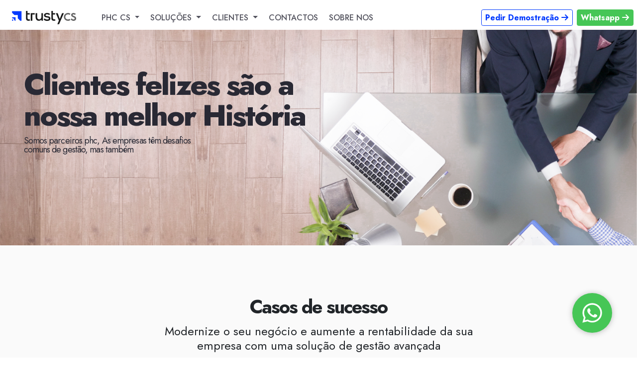

--- FILE ---
content_type: text/html; charset=UTF-8
request_url: http://trustycs.co.mz/success-case
body_size: 7440
content:
<!DOCTYPE html>
<html lang="en">

<head>
  <meta charset="UTF-8" />
  <meta http-equiv="X-UA-Compatible" content="IE=edge" />
  <meta name="viewport" content="width=device-width, initial-scale=1.0" />

  <!-- Jost font -->
  <link rel="preconnect" href="https://fonts.googleapis.com">
  <link rel="preconnect" href="https://fonts.gstatic.com" crossorigin>
  <link href="https://fonts.googleapis.com/css2?family=Jost:wght@400;500;600;700;800&display=swap" rel="stylesheet">
  <link href="https://cdn.jsdelivr.net/npm/bootstrap@5.2.0-beta1/dist/css/bootstrap.min.css" rel="stylesheet" integrity="sha384-0evHe/X+R7YkIZDRvuzKMRqM+OrBnVFBL6DOitfPri4tjfHxaWutUpFmBp4vmVor" crossorigin="anonymous">
  <meta name="description" content="Empresa de tecnologias de informação que está no mercado desde 2013 alavacando negócios através de implementação e desenvolvimento de Software de Gestão para todas as areas da empresa & Soluções de Cibernetica">
  <meta name="keywords" content="trusstycs, Prestação de serviços, Sistemas de Gestão, Software de Gestã, Internet, Desenvolvimento de software Moçambique, Desenvolvimento de software Maputo, Suporte de TI, Consultoria em TI, Software à medida, Infraestrutura de rede, Suporte de TI, Disaster recovery,  Cloud Computing, Formação em TI, Numero em Moçambique, Empresa mais procurada em Maputo, E-commerce em Maputo, Melhor empresa de desenvolvimento em Maputo, Empresa de confiança em Maputo, Tecnologia, PHC software, Software de gestão, Gestão empresarial, Laravel maputo, Desenvolvimento web, desenvolvimento mobile, Software de Contabilidade, software de Recusos Humanos, software de faturação, software de construção Civil, software de Segurança, software de segurança informatica, software de computadores, software de gestão Financeira, software de Processamento de Salarios, software Gestão comercial, software POS, software faturação loja, software faturação e Restaurante, software gestão de Ativos">
  <!-- Own CSS -->

    <!-- Bootstrap icons -->
    <link rel="stylesheet" href="https://cdn.jsdelivr.net/npm/bootstrap-icons@1.8.3/font/bootstrap-icons.css" />
    <!--font awesame-->
    <script src="https://kit.fontawesome.com/4b5b372bcb.js" crossorigin="anonymous"></script>

    
  <!-- Company ICON -->
  <link rel="shortcut icon" href="../img/logos/main/icon-blue.svg" type="image/png" />

  <!-- Company title -->
  <title>Trusty Computer Solutions | You trust us, you trust your business</title>

    <link rel="stylesheet" href="http://trustycs.co.mz/build/assets/app.66ed83c8.css" /><link rel="stylesheet" href="http://trustycs.co.mz/build/assets/promo.a12d4d09.css" /><link rel="stylesheet" href="http://trustycs.co.mz/build/assets/app.fdcf9c53.css" /><script type="module" src="http://trustycs.co.mz/build/assets/app.17f3f58f.js"></script>    
</head>

<body class="position-relative">
  <!-- whatsapp icon -->
  <div class="img img-whatsapp">
    <a href="https://wa.me/258840407515" target="_blank" class="d-flex justify-content-center align-items-center">
        <img src="./../img/whatsapp.svg"
        alt="Trusty whatsapp" class="img-whatsapp-icon">
    </a>
  </div>
<!---NAVBAR-->
    <section class="y">
        <nav class="navbar navbar-expand-lg fixed-top" id="navbar">
    
            <div class="container-fluid">
                <a class="navbar-brand" href="/">
                    <img src="./../img/logos/main/1-logo-header.svg" alt="images/logos/main/1-logo-header.svg">
                </a>
                <!-- <a class="btn btn-outline-success  header-whatsapp-mobile"
                    style="color:#06724E; border:1px solid #06724E">Whatsapp
                    <i class="fa-solid fa-arrow-right"></i></a> -->
    
    
                <button class="navbar-toggler ml-2rem" id="btn-navbar-menu" type="button" data-bs-toggle="collapse"
                    data-bs-target="#navbarSupportedContent" aria-controls="navbarSupportedContent"
                    aria-expanded="false" aria-label="Toggle navigation">
                    <img src="./../img/icones/nav-bars01.svg" alt="logobars.svg" style="width: 1.875rem">
                </button>
    
                <div class="collapse navbar-collapse" id="navbarSupportedContent">
                    <ul class="navbar-nav me-auto mb-2 mb-lg-0 ml-2rem">
                        <!---Soluções PHC--->
                        <li class="nav-item sphc-mobile">
                            <a class="nav-link d-a first-link" href="/sphc">SOLUÇÕES PHC</a>
                        </li>
    
                        <!---Soluções PHC--->
                        <li class="nav-item dropdown">
                            <a class="nav-link dropdown-toggle d-a first-link" href="#" id="SPHC" role="button"
                                data-bs-toggle="dropdown" aria-expanded="false">
                                PHC CS
                            </a>
                            <ul class="dropdown-menu p-1" aria-labelledby="SPHC">
                                <div class="row container">
                                    <div class="col-md-12">
    
                                        <div class="single-container-financeiro m-1rem p-1rem px-5">
                                            <div class="disabled d-flex">
                                                <img class="s-c-f-img" src="./../img/icones/nav-phc-cs-home.svg"
                                                    alt="nav-phc-cs-home" srcset="">
                                                <span class="s-c-f-span ml-1rem">PHC CS</span>
                                            </div>
                                            <a class="dropdown-item sub-link ml-2rem" href="/sphc?elemento=solucoes">
                                                Soluções transversais<br>Soluções verticais</a>
                                        </div>
                                        <!--- single-container-financeiro -->
    
                                        <div class="single-container-financeiro m-1rem p-1rem px-5">
                                            <div class="disabled d-flex">
                                                <img class="s-c-f-img" src="./../img/icones/nav-phc-cs-gamas.svg"
                                                    alt="nav-phc-cs-home" srcset="">
                                                <span class="s-c-f-span ml-1rem">Gamas PHC</span>
                                            </div>
                                            <a class="dropdown-item sub-link ml-2rem" href="/sphc?elemento=gamas">
                                                Corporate, Advanced e<br> Enterpice</a>
                                        </div>
                                        <!--- single-container-financeiro -->
                                    </div>
                                </div>
                            </ul>
                        </li>
                        <!---PHC--->
    
                        <!---Soluções--->
                        <li class="nav-item dropdown">
                            <a class="nav-link dropdown-toggle d-a first-link" href="#" id="SPHC" role="button"
                                data-bs-toggle="dropdown" aria-expanded="false">
                                SOLUÇÕES
                            </a>
                            <ul class="dropdown-menu" aria-labelledby="SPHC">
                                <div class="row container w-600">
                                    <div class="col-md-4">
                                        <a class="dropdown-item disabled sub-link" href="#">Transversais</a>
                                        <a class="dropdown-item sub-link" href="/gestao">
                                            <img class="nav-img-seta" src="./../img/icones/icon--ceta__left.svg"
                                                alt="icon--ceta__left">
                                            <span class="nav-img-seta">Gestão e ERP</span>
                                        </a>
                                        <a class="dropdown-item sub-link" href="/financeira">
                                            <img src="./../img/icones/icon--ceta__left.svg" alt="icon--ceta__left">
                                            <span class="nav-img-seta">Financeira</span>
                                        </a>
                                        <a class="dropdown-item sub-link" href="/rh">
                                            <img src="./../img/icones/icon--ceta__left.svg" alt="icon--ceta__left">
                                            <span class="nav-img-seta">Recursos Humanos</span>
                                        </a>
                                        <a class="dropdown-item sub-link" href="/equipes">
                                           <img src="./../img/icones/icon--ceta__left.svg" alt="icon--ceta__left">
                                            <span class="nav-img-seta">Equipas e Projectos</span>
                                        </a>                               
                                         <a class="dropdown-item sub-link" href="/vencimentos">
                                            <img src="./../img/icones/icon--ceta__left.svg" alt="icon--ceta__left">
                                            <span class="nav-img-seta">Vencimentos e SHST</span>
                                        </a>
    
                                        <a class="dropdown-item sub-link" href="/crm">
                                            <img src="./../img/icones/icon--ceta__left.svg" alt="icon--ceta__left">
                                            <span class="nav-img-seta">CRM</span>
                                        </a>
                                    
                                        <a class="dropdown-item sub-link" href="/suporte-tecnico">
                                            <img src="./../img/icones/icon--ceta__left.svg" alt="icon--ceta__left">
                                            <span class="nav-img-seta">Suporte técnico</span>
                                        </a>
    
                                                                           
                                        <a class="dropdown-item sub-link" href="/frotas">
                                            <img src="./../img/icones/icon--ceta__left.svg" alt="icon--ceta__left">
                                            <span class="nav-img-seta">Frotas</span>
                                        </a>
    
                                    </div>
                                    <div class="col-md-4">
                                        <a class="dropdown-item disabled sub-link" href="#">Verticais</a>
    
                                        <a class="dropdown-item sub-link" href="/civil">
                                            <img src="./../img/icones/icon--ceta__left.svg" alt="icon--ceta__left">
                                            <span class="nav-img-seta">Construção Civil</span>
                                        </a>
    
                                        <a class="dropdown-item sub-link" href="/clinica">
                                            <img src="./../img/icones/icon--ceta__left.svg" alt="icon--ceta__left">
                                            <span class="nav-img-seta">Clínicas</span>
                                        </a>
    
                                        <a class="dropdown-item sub-link" href="/restauracao">
                                            <img src="./../img/icones/icon--ceta__left.svg" alt="icon--ceta__left">
                                            <span class="nav-img-seta">Restauração</span>
                                        </a>
    
                                        <a class="dropdown-item sub-link" href="/industria">
                                            <img src="./../img/icones/icon--ceta__left.svg" alt="icon--ceta__left">
                                            <span class="nav-img-seta">Indústria</span>
                                        </a>
    
                                        <a class="dropdown-item sub-link" href="/retalho">
                                            <img src="./../img/icones/icon--ceta__left.svg" alt="icon--ceta__left">
                                            <span class="nav-img-seta">Retalho</span>
                                        </a>
    
                                        <a class="dropdown-item sub-link" href="/logistica">
                                            <img src="./../img/icones/icon--ceta__left.svg" alt="icon--ceta__left">
                                            <span class="nav-img-seta">logistica e distribuição</span>
                                        </a>
                                    </div>
    
                                    <div class="col-md-4">
                                        <a class="dropdown-item disabled sub-link" href="#">Segurança</a>
                                        <a class="dropdown-item sub-link" href="/?elemento=sphc">
                                            <img src="./../img/icones/icon--ceta__left.svg" alt="icon--ceta__left">
                                            <span class="nav-img-seta">Sophos Home</span>
                                        </a>
                                        <a class="dropdown-item sub-link" href="/?elemento=sphc">
                                            <img src="./../img/icones/icon--ceta__left.svg" alt="icon--ceta__left">
                                            <span class="nav-img-seta">Shopos Enterprise</span>
                                        </a>
                                    </div>
                                </div>
                                <!--row-->
                            </ul>
                        </li>
                        <!---Soluções PHC--->
    
                        <!---Soluções--->
                        <li class="nav-item dropdown">
                            <a class="nav-link dropdown-toggle d-a first-link" href="#" id="SPHC" role="button"
                                data-bs-toggle="dropdown" aria-expanded="false">
                                CLIENTES
                            </a>
                            <ul class="dropdown-menu" aria-labelledby="SPHC">
                                <div class="row container">
                                    <div class="col-md-12">
                                        <a class="dropdown-item disabled sub-link" href="#">Clientes</a>
                                        <a class="dropdown-item sub-link" href="/success-case">
                                            <img src="./../img/icones/icon--ceta__left.svg" alt="icon--ceta__left">
                                            <span class="nav-img-seta">Casos de Sucesso</span>
                                        </a>
                                        <a class="dropdown-item sub-link" href="/suporte-contacto">
                                            <img src="./../img/icones/icon--ceta__left.svg" alt="icon--ceta__left">
                                            <span class="nav-img-seta">Suporte</span>
                                        </a>
                                        <a class="dropdown-item sub-link" target="_blank" 
                                        href="/demonstracao">
                                            <img src="./../img/icones/icon--ceta__left.svg" alt="icon--ceta__left">
                                            <span class="nav-img-seta">Demonstrações</span>
                                        </a>
                                    </div>
                                </div>
                            </ul>
                        </li>
                        <!---Soluções PHC--->
    
    
                        <li class="nav-item">
                            <a class="nav-link d-a first-link" href="/contacto">CONTACTOS</a>
                        </li>
    
                        <li class="nav-item">
                            <a class="nav-link d-a first-link" href="/about-us">SOBRE NOS</a>
                        </li>
                    </ul>
    
                    <div class="nav-btn-header">
                                                        <a class="btn btn-outline-primary" target="_blank" 
                                href="/demonstracao"> Pedir Demostração
                                    <i class="fa-solid fa-arrow-right"></i>
                                </a>
                                                <a class="btn btn-success ms-2 text-white wp-none" target="_blank"
                            href="https://wa.me/258840407515">Whatsapp
                            <i class="fa-solid fa-arrow-right btn-i"></i></a>
                    </div>
                </div>
            </div>
        </nav>
    </section>
      
    
  <!-- 1: Header -->
    <div class="home-header">
                    <div class="home-banner scase">
                    <div class="container-fluid">
                <h1 class="h-g-1  home-banner-title">
                    Clientes felizes são a nossa melhor História
                </h1>
                <p class="h-p-1 home-banner-paragraph">
                    Somos parceiros phc, As empresas têm desafios comuns de gestão, mas também
                </p>
            </div>
        </div>
    </div>

    
    <!-- 5: Casos de sucesso -->
    <div class=" sphc-mb-cSucesso" style="margin-top: -7rem;">
        <div class="sucesso">
    
            <div class="text-center">
                <h2 class="sphc-cSucesso-h2 ">Casos de sucesso</h2>
                <p class="sphc-cSucesso-h3 m-auto-md p-2 pb-5">
                    Modernize o seu negócio e aumente a rentabilidade da sua empresa com uma solução de gestão avançada
                </p>
            </div>
    
            <div class="grid text-center my-5">
    
                <div class="grid-item grid-item--3 card-radius-primary">
                    <!-- icon e.g. uem -->
                    <img src="./../img/logos/logo--malacha.jpg" class="img-card--icon p-3 my-4" alt="">
                    <!-- title -->
                    <h2 class="heading-1-card pb-4">Malacha<br> Construções</h2>
                    <!-- description -->
                    <p class="sphc-cSucesso-p pb-3">
                        Para a Malacha Contruções era importante equiparar o seu crescimento de negócio com uma forte inovação tecnológica.
                    </p>
                    <div class="text-center mb-5">
                        <a href="/malacha.html" class="btn btn-primary btn-demo ">
                            ver mais  <i class="fa-solid fa-arrow-right"></i>
                        </a>
                    </div>
                </div>
            </div>
    
           <!--
            <div class="text-center">
                <a href="#" class="btn btn-primary btn-demo mt-5 mb-1">
                    ver mais  <i class="fa-solid fa-arrow-right"></i>
                </a>
            </div>
           --> 
        </div>
    </div>
      
    <!-- 2: Empresa -->
    <div class="container-fluid m-p-cont-emp">
        <div class="empresas text-center">
    
    
            <h3 class="heading-3">
                <span class="d-inline-flex flex-column"><span>Confiados</span>
                    <img src="./../img/icones/icon--underline.svg" class="img-underline-small" alt="">
                </span>
                <span>por empresas de todos os tamanhos</span>
            </h3>
            <div class="empresas-icons">
                <img src="./../img/logos/home/home-image1.png" class="empresas-icons-item empresas-icons-item--1"
                    alt="home-image1.png">
                <img src="./../img/logos/home/home-image4.png" class="empresas-icons-item empresas-icons-item--4"
                    alt="home-image4.png">
                <img src="./../img/logos/home/home-image2.png" class="empresas-icons-item empresas-icons-item--2"
                    alt="home-image2.png">
                <img src="./../img/logos/home/home-image3.png" class="empresas-icons-item empresas-icons-item--3"
                    alt="home-image3.png">
                <img src="./../img/logos/home/home-image5.png" class="empresas-icons-item empresas-icons-item--5"
                    alt="home-image5.png">
                <img src="./../img/logos/home/home-image6.png" class="empresas-icons-item empresas-icons-item--6"
                    alt="home-image6.png">
                <img src="./../img/logos/home/home-image7.png" class="empresas-icons-item empresas-icons-item--7"
                    alt="home-image7.png">
                <img src="./../img/logos/home/home-image8.png" class="empresas-icons-item empresas-icons-item--8"
                    alt="home-image8.png">
                <img src="./../img/logos/home/home-image9.png" class="empresas-icons-item empresas-icons-item--9"
                    alt="home-image9.png">
            </div>
        </div>
    </div>
    
    <!-- Testemunho -->
    <div class="container-fluid m-p-cont-testemunho">
        <div class="testemunho">
    
            <div class=" text-center mb-5">
                <h3 class="p1-about-us text-primary text-center mb-0">Soluções de Segurança</h3>
                <h3 class="h3-about-us mb-0">
                    Testemunhos</h3>
                <p class="heading-3 text-center">Conheça um pouco sobre os nossos serviços
                </p>
            </div>
    
            <div class="grid-col-t text-white mb-malacha">
                <div class="item-1 position-relative card-radius-testemunho">
                    <div class=" p-5">
                        <h4 class="heading-1-card">Dírcio Martins</h4>
                        <p class="t-p">Departamento de Contabilidade </p>
                        <p class="heading-card-paragraph"> “O software PHC reduziu o tempo de execução de tarefas,
                            flexibilizou os
                            processos contabilísticos e reduziu
                            a carga de trabalho.o software PHC reduziu o tempo de execução de tarefas, flexibilizou os
                            processos
                            contabilísticos e reduziu a carga de trabalho.”
                        </p>
                    </div>
    
                    <!-- malacha -->
                    <!-- Fazer o detalhe esquisito da malacha -->
    
                    <div class="malacha malacha-none">
                        <div class="malacha-bg ">
                            <!-- white -->
                        </div>
                        <img src="./../img/icones/logo--malacha.svg" alt="" class="malacha-icon">
                    </div>
                </div>
    
    
                <div class="item-1 position-relative card-radius-testemunho">
                    <div class=" p-5">
                        <h4 class="heading-1-card">Sr. Félix</h4>
                        <p class="t-p">Departamento de IT da Malacha Construções.
                        </p>
                        <p class="heading-card-paragraph"> “O software PHC reduziu o tempo de execução de “A solução
                            mais eficiente encontrada no mercado”.
                        </p>
                    </div>
    
                    <!-- malacha -->
                    <!-- Fazer o detalhe esquisito da malacha -->
    
                    <div class="malacha">
                        <div class="malacha-bg">
                            <!-- white -->
                        </div>
                        <img src="./../img/icones/logo--malacha.svg" alt="" class="malacha-icon">
                    </div>
                </div>
            </div>
        </div>
    </div>
    
    <!-- 6: Usuários phc -->
    <div class="container-fluid mb-func-users">
        <div class="financeira-users">
            <!-- Headings -->
            <div class="text-center">
                <h2 class="func-h3">Quem Usa o PHC CS?</h2>
                <p class="func-p">Mais de 34.000 empresas confiam na PHC Software</p>
            </div>
            <!-- Headings end -->

            <div class="financeira-users-flex">
                <div class="financeira-users-flex-item financeira-users-flex-item--1">
                    <img src="./../img/logos/phc-users-1.svg" class="financeira-users-flex-icon" alt="">
    
                </div>
                <div class="financeira-users-flex-item financeira-users-flex-item--2">
                    <img src="./../img/logos/phc-users-2.svg" class="financeira-users-flex-icon" alt="">
                </div>
                <div class="financeira-users-flex-item financeira-users-flex-item--3">
                    <img src="./../img/logos/phc-users-3.svg" class="financeira-users-flex-icon" alt="">
                </div>
                <div class="financeira-users-flex-item financeira-users-flex-item--4">
                    <img src="./../img/logos/phc-users-4.svg" class="financeira-users-flex-icon" alt="">
                </div>
                <div class="financeira-users-flex-item financeira-users-flex-item--5">
                    <img src="./../img/logos/phc-users-5.svg" class="financeira-users-flex-icon" alt="">
                </div>
                <div class="financeira-users-flex-item financeira-users-flex-item--6">
                    <img src="./../img/logos/phc-users-6.svg" class="financeira-users-flex-icon" alt="">
                </div>
                <div class="financeira-users-flex-item financeira-users-flex-item--7">
                    <img src="./../img/logos/phc-users-7.svg" class="financeira-users-flex-icon" alt="">
                </div>
                <div class="financeira-users-flex-item financeira-users-flex-item--8">
                    <img src="./../img/logos/phc-users-8.svg" class="financeira-users-flex-icon" alt="">
                </div>
                <div class="financeira-users-flex-item financeira-users-flex-item--9">
                    <img src="./../img/logos/phc-users-9.svg" class="financeira-users-flex-icon" alt="">
                </div>
                <div class="financeira-users-flex-item financeira-users-flex-item--10">
                    <img src="./../img/logos/phc-users-10.svg" class="financeira-users-flex-icon" alt="">
                </div>
                <div class="financeira-users-flex-item financeira-users-flex-item--11">
                    <img src="./../img/logos/phc-users-11.svg" class="financeira-users-flex-icon" alt="">
                </div>
                <div class="financeira-users-flex-item financeira-users-flex-item--12">
                    <img src="./../img/logos/phc-users-12.svg" class="financeira-users-flex-icon" alt="">
                </div>
                <div class="financeira-users-flex-item financeira-users-grid-item--13">
                    <img src="./../img/logos/phc-users-13.svg" class="financeira-users-flex-icon" alt="">
                </div>
            </div>
        </div>
    </div>
    
    <!-- Mais informacoes -->
    <div class="container m-p-cont-mais-info">
        <div class="grid-info">
            <div class="item-info item-info--1 u-ms-md">
                <h2 class="g-h2 ps-0 p-3">Solicite uma demonstração gratuita e veje o PHC CS em acção</h2>
                <p class="g-p">Para escolher o software adequado para a sua empresa faça a si mesmo 4
                    questões?</p>
                <a href="/contacto.html" class="btn btn-outline-light heading-card-paragraph" type="button">
                    Fale connosco <i class="fa-solid fa-arrow-right"></i></a>
            </div>
            <div class="item-info item-info--2">
            </div>
            <div class="item-info item-info--3"></div>
            <div class="item-info item-info--4"></div>
            <div class="item-info item-info--5"></div>
            <div class="item-info item-info--6"></div>
            <div class="item-info item-info--7"></div>
            <div class="item-info item-info--8"></div>
            <div class="item-info item-info--9"
            style="background-image: url(../img/home-call-to-action.jpg);
            background-size: cover;"
            ></div>
        </div>
    </div>
    
    <!-- Moerdenize o seu negocio -->
    <div class="container m-p-cont-neg">
    
        <div class="grid_layout">
            <div class="element element--1 ">
                <!-- white -->
            </div>
            <div class="element element--2">
                <!-- 0052FF -->
            </div>
            <div class="element element--3">
                <!-- 0139FF -->
            </div>
            <div class="element element--4">
                <!-- D9D9D9 -->
            </div>
            <div class="element element--5">
                <!-- 1555FF -->
            </div>
            <div class="element element--6 ">
                <!-- Video -->
                <img src="/img/home-youtube-cover.jpg" class="rounded img-fluid" alt="">
            </div>
            <div class="element element--7">
                <h1 class="g-h3 p-3">Modernize o seu negócio </h1>
                <p class="text-white g-p p-3 pt-0">Modernize o seu negócio e aumente a rentabilidade da sua
                    empresa
                    com uma solução de
                    gestão avançada
                </p>
                <button style="border:0; outline:0; background:none" type="button" data-bs-toggle="modal"
                data-bs-target="#video-financeiro">
                <img src="./../img/play.svg" class="h-50 img-card--icon" alt="">
                </button>
            </div>
            <div class="element element--8">
                <!-- 0052FF -->
            </div>
            <div class="element element--9">
                <!-- 0139FF -->
            </div>
            <div class="element element--10">
                <!-- 2D59F2 -->
            </div>
            <div class="element element--11">
                <!-- 004CFF -->
            </div>
            <div class="element element--12">
                <!-- D9D9D9 -->
            </div>
            <div class="element element--13">
                <!-- D9D9D9 -->
            </div>
            <div class="element element--14">
                <!-- white -->
            </div>
        </div>
        <!--grid-layout-->
    </div>
    
        
<div class="footer text-white" style="background-color: #292934">
            <!-- 2. footer position -->
            <div class="footer-location p-5">
            <div class="row">
                <!-- localizacao -->
                <div class="col-md-3 text-start">
                    <h2>Localização</h2>
                    <p class="footer-p mt-3"  style="font-size:1.6rem;">
                        Bairro Central <br/>
                        Rua Rofino de Oliveira, <br/>
                        nº 68,<br/>
                        Cidade de Maputo, Moçambique
                    </p>
                </div>
        
                <!-- trustycs e soft -->
                <div class="col-md-3">
                    <div class="row">
                    <div class="col text-center">
                        <h2>TrustyCS</h2>
                        <ul class="mt-3">
                        <li class="footer-p"><a class="text-white" href="/about-us">Sobre Nós</a></li>
                        <li class="footer-p"><a class="text-white"  href="/contacto">Contactos</a></li>
                        </ul>
                    </div>
        
                    <div class="col text-center">
                        <h2>Software PHC</h2>
                        <ul class="mt-3">
                        <li class="footer-p"><a href="/sphc.html" class="text-white">PHC CS</a></li>
                        <li class="footer-p"><a href="/sphc.html?elemento=gamas" class="text-white">Gama CS</a></li>
                        </ul>
                    </div>
                </div>
            </div>
        
            <!-- Soluções transversais -->
            <div class="col-md-3">
                <div class="row">
                <h2 class="text-start">Soluções Transversais</h2>
                <div class="col">
                    <ul class="mt-3">
                    <li class="footer-p"><a  href="/gestao">Gestão</a></li>
                    <li class="footer-p"><a  href="/financeira">Financeira</a></li>
                    <li class="footer-p"><a  href="/rh">RH</a></li>
                    <li class="footer-p"><a  href="/equipes">Equipas</a></li>
                    </ul>
                </div>
        
                    <div class="col">
                        <ul class="mt-3">
                        <li class="footer-p"> <a  href="/crm">CRM</a></li>
                        <li class="footer-p"><a  href="/frotas">Frota</a></li>
                        <li class="footer-p"><a  href="/suporte-tecnico">Suporte Técnico</a></li>
                        </ul>
                    </div>
                </div>
            </div>
        
                <!-- segurança e soft -->
                <div class="col-md-3 ">
                        <div class="row">
                            <div class="col text-center">
                                <h2>Segurança</h2>
                                <ul class="mt-3">
                                <li class="footer-p"><a  href="/?elemento=sphc">Sophos Casa</a></li>
                                <li class="footer-p"><a  href="/?elemento=sphc">Sophos Empresas</a></li>
                                </ul>
                            </div>
                
                        </div>
                </div>
            </div>
        </div>
        
        <!-- 3. footer position -->
        <div class="footer-others border-top border-white p-5 py-2">
            <div class="row align-items-center">
            <!-- 1. logo -->
                <div class="col-md-9">
                    <img
                    src="./../img/logos/main/3-logo-footer.svg"
                    class="footer-img"
                    alt=""
                    />
                </div>
        
                <!-- 2. termos & watermark -->
                <div class="col-md-3">
                    <div class="row">
                    <p class="col-2 footer-p" style="font-size:1.6rem;">Termos</p>
                    <p class="col-10 footer-p"style="font-size:1.6rem;">© 2023 Trusty Computer Solutions</p>
                    </div>
                </div>
            </div>
        </div>
    </div>
  
  <!-- Modal -->
    <div class="modal fade " id="video-financeiro" tabindex="-1" aria-labelledby="video-financeiro" aria-hidden="true">
        <div class="modal-dialog modal-xl">
            <div class="modal-content">
                <div class="modal-header">
                    <h5 class="modal-title" id="exampleModalLabel">Frota</h5>
                    <button type="button" class="btn-close" id="closebtn" data-bs-dismiss="modal" aria-label="Close"></button>
                </div>
                <div class="modal-body">
                    <iframe style="width: 100%; height:450px;" src="https://www.youtube.com/embed/t1pvzvurd40"
                        title="YouTube video player" frameborder="0" allow="accelerometer; autoplay; clipboard-write;
             encrypted-media; gyroscope; picture-in-picture" allowfullscreen class="video-frame"></iframe>
                </div>
                <div class="modal-footer">
                    <button type="button" class="btn btn-secondary" data-bs-dismiss="modal"
                        id="closebtn">Fechar</button>
                </div>
            </div>
        </div>
    </div>
  
    <!-- Bootstrap - JS -->
    <script type="text/javascript"
    src="https://cdn.jsdelivr.net/npm/bootstrap@5.2.0-beta1/dist/js/bootstrap.bundle.min.js"></script>
    <script src="http://trustycs.co.mz/js/jquery.js"></script>
    <script src="http://trustycs.co.mz/js/scripts.js"></script>
  
  </body>
  
  </html>

--- FILE ---
content_type: text/css
request_url: http://trustycs.co.mz/build/assets/app.66ed83c8.css
body_size: 31444
content:
/*!
 * Bootstrap v5.1.3 (https://getbootstrap.com/)
 * Copyright 2011-2021 The Bootstrap Authors
 * Copyright 2011-2021 Twitter, Inc.
 * Licensed under MIT (https://github.com/twbs/bootstrap/blob/main/LICENSE)
 */:root{--bs-blue: #0d6efd;--bs-indigo: #6610f2;--bs-purple: #6f42c1;--bs-pink: #d63384;--bs-red: #dc3545;--bs-orange: #fd7e14;--bs-yellow: #ffc107;--bs-green: #198754;--bs-teal: #20c997;--bs-cyan: #0dcaf0;--bs-white: #fff;--bs-gray: #6c757d;--bs-gray-dark: #343a40;--bs-gray-100: #f8f9fa;--bs-gray-200: #e9ecef;--bs-gray-300: #dee2e6;--bs-gray-400: #ced4da;--bs-gray-500: #adb5bd;--bs-gray-600: #6c757d;--bs-gray-700: #495057;--bs-gray-800: #343a40;--bs-gray-900: #212529;--bs-primary: #0139ff;--bs-secondary: #43434d;--bs-success: #46c656;--bs-info: #007aff;--bs-warning: #292934;--bs-danger: #ff0a0a;--bs-light: #f8f9fa;--bs-dark: #0d0c5f;--bs-primary-rgb: 1, 57, 255;--bs-secondary-rgb: 67, 67, 77;--bs-success-rgb: 70, 198, 86;--bs-info-rgb: 0, 122, 255;--bs-warning-rgb: 41, 41, 52;--bs-danger-rgb: 255, 10, 10;--bs-light-rgb: 248, 249, 250;--bs-dark-rgb: 13, 12, 95;--bs-white-rgb: 255, 255, 255;--bs-black-rgb: 0, 0, 0;--bs-body-color-rgb: 33, 37, 41;--bs-body-bg-rgb: 255, 255, 255;--bs-font-sans-serif: system-ui, -apple-system, "Segoe UI", Roboto, "Helvetica Neue", Arial, "Noto Sans", "Liberation Sans", sans-serif, "Apple Color Emoji", "Segoe UI Emoji", "Segoe UI Symbol", "Noto Color Emoji";--bs-font-monospace: SFMono-Regular, Menlo, Monaco, Consolas, "Liberation Mono", "Courier New", monospace;--bs-gradient: linear-gradient(180deg, rgba(255, 255, 255, .15), rgba(255, 255, 255, 0));--bs-body-font-family: var(--bs-font-sans-serif);--bs-body-font-size: 1rem;--bs-body-font-weight: 400;--bs-body-line-height: 1.5;--bs-body-color: #212529;--bs-body-bg: #fff}*,*:before,*:after{box-sizing:border-box}@media (prefers-reduced-motion: no-preference){:root{scroll-behavior:smooth}}body{margin:0;font-family:var(--bs-body-font-family);font-size:var(--bs-body-font-size);font-weight:var(--bs-body-font-weight);line-height:var(--bs-body-line-height);color:var(--bs-body-color);text-align:var(--bs-body-text-align);background-color:var(--bs-body-bg);-webkit-text-size-adjust:100%;-webkit-tap-highlight-color:rgba(0,0,0,0)}hr{margin:1rem 0;color:inherit;background-color:currentColor;border:0;opacity:.25}hr:not([size]){height:1px}h1,.h1,h2,.h2,h3,.h3,h4,.h4,h5,.h5,h6,.h6{margin-top:0;margin-bottom:.5rem;font-weight:500;line-height:1.2}h1,.h1{font-size:calc(1.375rem + 1.5vw)}@media (min-width: 1200px){h1,.h1{font-size:2.5rem}}h2,.h2{font-size:calc(1.325rem + .9vw)}@media (min-width: 1200px){h2,.h2{font-size:2rem}}h3,.h3{font-size:calc(1.3rem + .6vw)}@media (min-width: 1200px){h3,.h3{font-size:1.75rem}}h4,.h4{font-size:calc(1.275rem + .3vw)}@media (min-width: 1200px){h4,.h4{font-size:1.5rem}}h5,.h5{font-size:1.25rem}h6,.h6{font-size:1rem}p{margin-top:0;margin-bottom:1rem}abbr[title],abbr[data-bs-original-title]{text-decoration:underline dotted;cursor:help;text-decoration-skip-ink:none}address{margin-bottom:1rem;font-style:normal;line-height:inherit}ol,ul{padding-left:2rem}ol,ul,dl{margin-top:0;margin-bottom:1rem}ol ol,ul ul,ol ul,ul ol{margin-bottom:0}dt{font-weight:700}dd{margin-bottom:.5rem;margin-left:0}blockquote{margin:0 0 1rem}b,strong{font-weight:bolder}small,.small{font-size:.875em}mark,.mark{padding:.2em;background-color:#fcf8e3}sub,sup{position:relative;font-size:.75em;line-height:0;vertical-align:baseline}sub{bottom:-.25em}sup{top:-.5em}a{color:#0139ff;text-decoration:underline}a:hover{color:#012ecc}a:not([href]):not([class]),a:not([href]):not([class]):hover{color:inherit;text-decoration:none}pre,code,kbd,samp{font-family:var(--bs-font-monospace);font-size:1em;direction:ltr;unicode-bidi:bidi-override}pre{display:block;margin-top:0;margin-bottom:1rem;overflow:auto;font-size:.875em}pre code{font-size:inherit;color:inherit;word-break:normal}code{font-size:.875em;color:#d63384;word-wrap:break-word}a>code{color:inherit}kbd{padding:.2rem .4rem;font-size:.875em;color:#fff;background-color:#212529;border-radius:.2rem}kbd kbd{padding:0;font-size:1em;font-weight:700}figure{margin:0 0 1rem}img,svg{vertical-align:middle}table{caption-side:bottom;border-collapse:collapse}caption{padding-top:.5rem;padding-bottom:.5rem;color:#6c757d;text-align:left}th{text-align:inherit;text-align:-webkit-match-parent}thead,tbody,tfoot,tr,td,th{border-color:inherit;border-style:solid;border-width:0}label{display:inline-block}button{border-radius:0}button:focus:not(:focus-visible){outline:0}input,button,select,optgroup,textarea{margin:0;font-family:inherit;font-size:inherit;line-height:inherit}button,select{text-transform:none}[role=button]{cursor:pointer}select{word-wrap:normal}select:disabled{opacity:1}[list]::-webkit-calendar-picker-indicator{display:none}button,[type=button],[type=reset],[type=submit]{-webkit-appearance:button}button:not(:disabled),[type=button]:not(:disabled),[type=reset]:not(:disabled),[type=submit]:not(:disabled){cursor:pointer}::-moz-focus-inner{padding:0;border-style:none}textarea{resize:vertical}fieldset{min-width:0;padding:0;margin:0;border:0}legend{float:left;width:100%;padding:0;margin-bottom:.5rem;font-size:calc(1.275rem + .3vw);line-height:inherit}@media (min-width: 1200px){legend{font-size:1.5rem}}legend+*{clear:left}::-webkit-datetime-edit-fields-wrapper,::-webkit-datetime-edit-text,::-webkit-datetime-edit-minute,::-webkit-datetime-edit-hour-field,::-webkit-datetime-edit-day-field,::-webkit-datetime-edit-month-field,::-webkit-datetime-edit-year-field{padding:0}::-webkit-inner-spin-button{height:auto}[type=search]{outline-offset:-2px;-webkit-appearance:textfield}::-webkit-search-decoration{-webkit-appearance:none}::-webkit-color-swatch-wrapper{padding:0}::file-selector-button{font:inherit}::-webkit-file-upload-button{font:inherit;-webkit-appearance:button}output{display:inline-block}iframe{border:0}summary{display:list-item;cursor:pointer}progress{vertical-align:baseline}[hidden]{display:none!important}.lead{font-size:1.25rem;font-weight:300}.display-1{font-size:calc(1.625rem + 4.5vw);font-weight:300;line-height:1.2}@media (min-width: 1200px){.display-1{font-size:5rem}}.display-2{font-size:calc(1.575rem + 3.9vw);font-weight:300;line-height:1.2}@media (min-width: 1200px){.display-2{font-size:4.5rem}}.display-3{font-size:calc(1.525rem + 3.3vw);font-weight:300;line-height:1.2}@media (min-width: 1200px){.display-3{font-size:4rem}}.display-4{font-size:calc(1.475rem + 2.7vw);font-weight:300;line-height:1.2}@media (min-width: 1200px){.display-4{font-size:3.5rem}}.display-5{font-size:calc(1.425rem + 2.1vw);font-weight:300;line-height:1.2}@media (min-width: 1200px){.display-5{font-size:3rem}}.display-6{font-size:calc(1.375rem + 1.5vw);font-weight:300;line-height:1.2}@media (min-width: 1200px){.display-6{font-size:2.5rem}}.list-unstyled,.list-inline{padding-left:0;list-style:none}.list-inline-item{display:inline-block}.list-inline-item:not(:last-child){margin-right:.5rem}.initialism{font-size:.875em;text-transform:uppercase}.blockquote{margin-bottom:1rem;font-size:1.25rem}.blockquote>:last-child{margin-bottom:0}.blockquote-footer{margin-top:-1rem;margin-bottom:1rem;font-size:.875em;color:#6c757d}.blockquote-footer:before{content:"\2014\a0"}.img-fluid{max-width:100%;height:auto}.img-thumbnail{padding:.25rem;background-color:#fff;border:1px solid #dee2e6;border-radius:.25rem;max-width:100%;height:auto}.figure{display:inline-block}.figure-img{margin-bottom:.5rem;line-height:1}.figure-caption{font-size:.875em;color:#6c757d}.container,.container-fluid,.container-sm,.container-md,.container-lg,.container-xl,.container-xxl{width:100%;padding-right:var(--bs-gutter-x, .75rem);padding-left:var(--bs-gutter-x, .75rem);margin-right:auto;margin-left:auto}@media (min-width: 576px){.container,.container-sm{max-width:540px}}@media (min-width: 768px){.container,.container-sm,.container-md{max-width:720px}}@media (min-width: 992px){.container,.container-sm,.container-md,.container-lg{max-width:960px}}@media (min-width: 1200px){.container,.container-sm,.container-md,.container-lg,.container-xl{max-width:1140px}}@media (min-width: 1400px){.container,.container-sm,.container-md,.container-lg,.container-xl,.container-xxl{max-width:1320px}}.row{--bs-gutter-x: 1.5rem;--bs-gutter-y: 0;display:flex;flex-wrap:wrap;margin-top:calc(-1 * var(--bs-gutter-y));margin-right:calc(-.5 * var(--bs-gutter-x));margin-left:calc(-.5 * var(--bs-gutter-x))}.row>*{flex-shrink:0;width:100%;max-width:100%;padding-right:calc(var(--bs-gutter-x) * .5);padding-left:calc(var(--bs-gutter-x) * .5);margin-top:var(--bs-gutter-y)}.col{flex:1 0 0%}.row-cols-auto>*{flex:0 0 auto;width:auto}.row-cols-1>*{flex:0 0 auto;width:100%}.row-cols-2>*{flex:0 0 auto;width:50%}.row-cols-3>*{flex:0 0 auto;width:33.33333%}.row-cols-4>*{flex:0 0 auto;width:25%}.row-cols-5>*{flex:0 0 auto;width:20%}.row-cols-6>*{flex:0 0 auto;width:16.66667%}.col-auto{flex:0 0 auto;width:auto}.col-1{flex:0 0 auto;width:8.33333%}.col-2{flex:0 0 auto;width:16.66667%}.col-3{flex:0 0 auto;width:25%}.col-4{flex:0 0 auto;width:33.33333%}.col-5{flex:0 0 auto;width:41.66667%}.col-6{flex:0 0 auto;width:50%}.col-7{flex:0 0 auto;width:58.33333%}.col-8{flex:0 0 auto;width:66.66667%}.col-9{flex:0 0 auto;width:75%}.col-10{flex:0 0 auto;width:83.33333%}.col-11{flex:0 0 auto;width:91.66667%}.col-12{flex:0 0 auto;width:100%}.offset-1{margin-left:8.33333%}.offset-2{margin-left:16.66667%}.offset-3{margin-left:25%}.offset-4{margin-left:33.33333%}.offset-5{margin-left:41.66667%}.offset-6{margin-left:50%}.offset-7{margin-left:58.33333%}.offset-8{margin-left:66.66667%}.offset-9{margin-left:75%}.offset-10{margin-left:83.33333%}.offset-11{margin-left:91.66667%}.g-0,.gx-0{--bs-gutter-x: 0}.g-0,.gy-0{--bs-gutter-y: 0}.g-1,.gx-1{--bs-gutter-x: .25rem}.g-1,.gy-1{--bs-gutter-y: .25rem}.g-2,.gx-2{--bs-gutter-x: .5rem}.g-2,.gy-2{--bs-gutter-y: .5rem}.g-3,.gx-3{--bs-gutter-x: 1rem}.g-3,.gy-3{--bs-gutter-y: 1rem}.g-4,.gx-4{--bs-gutter-x: 1.5rem}.g-4,.gy-4{--bs-gutter-y: 1.5rem}.g-5,.gx-5{--bs-gutter-x: 3rem}.g-5,.gy-5{--bs-gutter-y: 3rem}@media (min-width: 576px){.col-sm{flex:1 0 0%}.row-cols-sm-auto>*{flex:0 0 auto;width:auto}.row-cols-sm-1>*{flex:0 0 auto;width:100%}.row-cols-sm-2>*{flex:0 0 auto;width:50%}.row-cols-sm-3>*{flex:0 0 auto;width:33.33333%}.row-cols-sm-4>*{flex:0 0 auto;width:25%}.row-cols-sm-5>*{flex:0 0 auto;width:20%}.row-cols-sm-6>*{flex:0 0 auto;width:16.66667%}.col-sm-auto{flex:0 0 auto;width:auto}.col-sm-1{flex:0 0 auto;width:8.33333%}.col-sm-2{flex:0 0 auto;width:16.66667%}.col-sm-3{flex:0 0 auto;width:25%}.col-sm-4{flex:0 0 auto;width:33.33333%}.col-sm-5{flex:0 0 auto;width:41.66667%}.col-sm-6{flex:0 0 auto;width:50%}.col-sm-7{flex:0 0 auto;width:58.33333%}.col-sm-8{flex:0 0 auto;width:66.66667%}.col-sm-9{flex:0 0 auto;width:75%}.col-sm-10{flex:0 0 auto;width:83.33333%}.col-sm-11{flex:0 0 auto;width:91.66667%}.col-sm-12{flex:0 0 auto;width:100%}.offset-sm-0{margin-left:0}.offset-sm-1{margin-left:8.33333%}.offset-sm-2{margin-left:16.66667%}.offset-sm-3{margin-left:25%}.offset-sm-4{margin-left:33.33333%}.offset-sm-5{margin-left:41.66667%}.offset-sm-6{margin-left:50%}.offset-sm-7{margin-left:58.33333%}.offset-sm-8{margin-left:66.66667%}.offset-sm-9{margin-left:75%}.offset-sm-10{margin-left:83.33333%}.offset-sm-11{margin-left:91.66667%}.g-sm-0,.gx-sm-0{--bs-gutter-x: 0}.g-sm-0,.gy-sm-0{--bs-gutter-y: 0}.g-sm-1,.gx-sm-1{--bs-gutter-x: .25rem}.g-sm-1,.gy-sm-1{--bs-gutter-y: .25rem}.g-sm-2,.gx-sm-2{--bs-gutter-x: .5rem}.g-sm-2,.gy-sm-2{--bs-gutter-y: .5rem}.g-sm-3,.gx-sm-3{--bs-gutter-x: 1rem}.g-sm-3,.gy-sm-3{--bs-gutter-y: 1rem}.g-sm-4,.gx-sm-4{--bs-gutter-x: 1.5rem}.g-sm-4,.gy-sm-4{--bs-gutter-y: 1.5rem}.g-sm-5,.gx-sm-5{--bs-gutter-x: 3rem}.g-sm-5,.gy-sm-5{--bs-gutter-y: 3rem}}@media (min-width: 768px){.col-md{flex:1 0 0%}.row-cols-md-auto>*{flex:0 0 auto;width:auto}.row-cols-md-1>*{flex:0 0 auto;width:100%}.row-cols-md-2>*{flex:0 0 auto;width:50%}.row-cols-md-3>*{flex:0 0 auto;width:33.33333%}.row-cols-md-4>*{flex:0 0 auto;width:25%}.row-cols-md-5>*{flex:0 0 auto;width:20%}.row-cols-md-6>*{flex:0 0 auto;width:16.66667%}.col-md-auto{flex:0 0 auto;width:auto}.col-md-1{flex:0 0 auto;width:8.33333%}.col-md-2{flex:0 0 auto;width:16.66667%}.col-md-3{flex:0 0 auto;width:25%}.col-md-4{flex:0 0 auto;width:33.33333%}.col-md-5{flex:0 0 auto;width:41.66667%}.col-md-6{flex:0 0 auto;width:50%}.col-md-7{flex:0 0 auto;width:58.33333%}.col-md-8{flex:0 0 auto;width:66.66667%}.col-md-9{flex:0 0 auto;width:75%}.col-md-10{flex:0 0 auto;width:83.33333%}.col-md-11{flex:0 0 auto;width:91.66667%}.col-md-12{flex:0 0 auto;width:100%}.offset-md-0{margin-left:0}.offset-md-1{margin-left:8.33333%}.offset-md-2{margin-left:16.66667%}.offset-md-3{margin-left:25%}.offset-md-4{margin-left:33.33333%}.offset-md-5{margin-left:41.66667%}.offset-md-6{margin-left:50%}.offset-md-7{margin-left:58.33333%}.offset-md-8{margin-left:66.66667%}.offset-md-9{margin-left:75%}.offset-md-10{margin-left:83.33333%}.offset-md-11{margin-left:91.66667%}.g-md-0,.gx-md-0{--bs-gutter-x: 0}.g-md-0,.gy-md-0{--bs-gutter-y: 0}.g-md-1,.gx-md-1{--bs-gutter-x: .25rem}.g-md-1,.gy-md-1{--bs-gutter-y: .25rem}.g-md-2,.gx-md-2{--bs-gutter-x: .5rem}.g-md-2,.gy-md-2{--bs-gutter-y: .5rem}.g-md-3,.gx-md-3{--bs-gutter-x: 1rem}.g-md-3,.gy-md-3{--bs-gutter-y: 1rem}.g-md-4,.gx-md-4{--bs-gutter-x: 1.5rem}.g-md-4,.gy-md-4{--bs-gutter-y: 1.5rem}.g-md-5,.gx-md-5{--bs-gutter-x: 3rem}.g-md-5,.gy-md-5{--bs-gutter-y: 3rem}}@media (min-width: 992px){.col-lg{flex:1 0 0%}.row-cols-lg-auto>*{flex:0 0 auto;width:auto}.row-cols-lg-1>*{flex:0 0 auto;width:100%}.row-cols-lg-2>*{flex:0 0 auto;width:50%}.row-cols-lg-3>*{flex:0 0 auto;width:33.33333%}.row-cols-lg-4>*{flex:0 0 auto;width:25%}.row-cols-lg-5>*{flex:0 0 auto;width:20%}.row-cols-lg-6>*{flex:0 0 auto;width:16.66667%}.col-lg-auto{flex:0 0 auto;width:auto}.col-lg-1{flex:0 0 auto;width:8.33333%}.col-lg-2{flex:0 0 auto;width:16.66667%}.col-lg-3{flex:0 0 auto;width:25%}.col-lg-4{flex:0 0 auto;width:33.33333%}.col-lg-5{flex:0 0 auto;width:41.66667%}.col-lg-6{flex:0 0 auto;width:50%}.col-lg-7{flex:0 0 auto;width:58.33333%}.col-lg-8{flex:0 0 auto;width:66.66667%}.col-lg-9{flex:0 0 auto;width:75%}.col-lg-10{flex:0 0 auto;width:83.33333%}.col-lg-11{flex:0 0 auto;width:91.66667%}.col-lg-12{flex:0 0 auto;width:100%}.offset-lg-0{margin-left:0}.offset-lg-1{margin-left:8.33333%}.offset-lg-2{margin-left:16.66667%}.offset-lg-3{margin-left:25%}.offset-lg-4{margin-left:33.33333%}.offset-lg-5{margin-left:41.66667%}.offset-lg-6{margin-left:50%}.offset-lg-7{margin-left:58.33333%}.offset-lg-8{margin-left:66.66667%}.offset-lg-9{margin-left:75%}.offset-lg-10{margin-left:83.33333%}.offset-lg-11{margin-left:91.66667%}.g-lg-0,.gx-lg-0{--bs-gutter-x: 0}.g-lg-0,.gy-lg-0{--bs-gutter-y: 0}.g-lg-1,.gx-lg-1{--bs-gutter-x: .25rem}.g-lg-1,.gy-lg-1{--bs-gutter-y: .25rem}.g-lg-2,.gx-lg-2{--bs-gutter-x: .5rem}.g-lg-2,.gy-lg-2{--bs-gutter-y: .5rem}.g-lg-3,.gx-lg-3{--bs-gutter-x: 1rem}.g-lg-3,.gy-lg-3{--bs-gutter-y: 1rem}.g-lg-4,.gx-lg-4{--bs-gutter-x: 1.5rem}.g-lg-4,.gy-lg-4{--bs-gutter-y: 1.5rem}.g-lg-5,.gx-lg-5{--bs-gutter-x: 3rem}.g-lg-5,.gy-lg-5{--bs-gutter-y: 3rem}}@media (min-width: 1200px){.col-xl{flex:1 0 0%}.row-cols-xl-auto>*{flex:0 0 auto;width:auto}.row-cols-xl-1>*{flex:0 0 auto;width:100%}.row-cols-xl-2>*{flex:0 0 auto;width:50%}.row-cols-xl-3>*{flex:0 0 auto;width:33.33333%}.row-cols-xl-4>*{flex:0 0 auto;width:25%}.row-cols-xl-5>*{flex:0 0 auto;width:20%}.row-cols-xl-6>*{flex:0 0 auto;width:16.66667%}.col-xl-auto{flex:0 0 auto;width:auto}.col-xl-1{flex:0 0 auto;width:8.33333%}.col-xl-2{flex:0 0 auto;width:16.66667%}.col-xl-3{flex:0 0 auto;width:25%}.col-xl-4{flex:0 0 auto;width:33.33333%}.col-xl-5{flex:0 0 auto;width:41.66667%}.col-xl-6{flex:0 0 auto;width:50%}.col-xl-7{flex:0 0 auto;width:58.33333%}.col-xl-8{flex:0 0 auto;width:66.66667%}.col-xl-9{flex:0 0 auto;width:75%}.col-xl-10{flex:0 0 auto;width:83.33333%}.col-xl-11{flex:0 0 auto;width:91.66667%}.col-xl-12{flex:0 0 auto;width:100%}.offset-xl-0{margin-left:0}.offset-xl-1{margin-left:8.33333%}.offset-xl-2{margin-left:16.66667%}.offset-xl-3{margin-left:25%}.offset-xl-4{margin-left:33.33333%}.offset-xl-5{margin-left:41.66667%}.offset-xl-6{margin-left:50%}.offset-xl-7{margin-left:58.33333%}.offset-xl-8{margin-left:66.66667%}.offset-xl-9{margin-left:75%}.offset-xl-10{margin-left:83.33333%}.offset-xl-11{margin-left:91.66667%}.g-xl-0,.gx-xl-0{--bs-gutter-x: 0}.g-xl-0,.gy-xl-0{--bs-gutter-y: 0}.g-xl-1,.gx-xl-1{--bs-gutter-x: .25rem}.g-xl-1,.gy-xl-1{--bs-gutter-y: .25rem}.g-xl-2,.gx-xl-2{--bs-gutter-x: .5rem}.g-xl-2,.gy-xl-2{--bs-gutter-y: .5rem}.g-xl-3,.gx-xl-3{--bs-gutter-x: 1rem}.g-xl-3,.gy-xl-3{--bs-gutter-y: 1rem}.g-xl-4,.gx-xl-4{--bs-gutter-x: 1.5rem}.g-xl-4,.gy-xl-4{--bs-gutter-y: 1.5rem}.g-xl-5,.gx-xl-5{--bs-gutter-x: 3rem}.g-xl-5,.gy-xl-5{--bs-gutter-y: 3rem}}@media (min-width: 1400px){.col-xxl{flex:1 0 0%}.row-cols-xxl-auto>*{flex:0 0 auto;width:auto}.row-cols-xxl-1>*{flex:0 0 auto;width:100%}.row-cols-xxl-2>*{flex:0 0 auto;width:50%}.row-cols-xxl-3>*{flex:0 0 auto;width:33.33333%}.row-cols-xxl-4>*{flex:0 0 auto;width:25%}.row-cols-xxl-5>*{flex:0 0 auto;width:20%}.row-cols-xxl-6>*{flex:0 0 auto;width:16.66667%}.col-xxl-auto{flex:0 0 auto;width:auto}.col-xxl-1{flex:0 0 auto;width:8.33333%}.col-xxl-2{flex:0 0 auto;width:16.66667%}.col-xxl-3{flex:0 0 auto;width:25%}.col-xxl-4{flex:0 0 auto;width:33.33333%}.col-xxl-5{flex:0 0 auto;width:41.66667%}.col-xxl-6{flex:0 0 auto;width:50%}.col-xxl-7{flex:0 0 auto;width:58.33333%}.col-xxl-8{flex:0 0 auto;width:66.66667%}.col-xxl-9{flex:0 0 auto;width:75%}.col-xxl-10{flex:0 0 auto;width:83.33333%}.col-xxl-11{flex:0 0 auto;width:91.66667%}.col-xxl-12{flex:0 0 auto;width:100%}.offset-xxl-0{margin-left:0}.offset-xxl-1{margin-left:8.33333%}.offset-xxl-2{margin-left:16.66667%}.offset-xxl-3{margin-left:25%}.offset-xxl-4{margin-left:33.33333%}.offset-xxl-5{margin-left:41.66667%}.offset-xxl-6{margin-left:50%}.offset-xxl-7{margin-left:58.33333%}.offset-xxl-8{margin-left:66.66667%}.offset-xxl-9{margin-left:75%}.offset-xxl-10{margin-left:83.33333%}.offset-xxl-11{margin-left:91.66667%}.g-xxl-0,.gx-xxl-0{--bs-gutter-x: 0}.g-xxl-0,.gy-xxl-0{--bs-gutter-y: 0}.g-xxl-1,.gx-xxl-1{--bs-gutter-x: .25rem}.g-xxl-1,.gy-xxl-1{--bs-gutter-y: .25rem}.g-xxl-2,.gx-xxl-2{--bs-gutter-x: .5rem}.g-xxl-2,.gy-xxl-2{--bs-gutter-y: .5rem}.g-xxl-3,.gx-xxl-3{--bs-gutter-x: 1rem}.g-xxl-3,.gy-xxl-3{--bs-gutter-y: 1rem}.g-xxl-4,.gx-xxl-4{--bs-gutter-x: 1.5rem}.g-xxl-4,.gy-xxl-4{--bs-gutter-y: 1.5rem}.g-xxl-5,.gx-xxl-5{--bs-gutter-x: 3rem}.g-xxl-5,.gy-xxl-5{--bs-gutter-y: 3rem}}.table{--bs-table-bg: transparent;--bs-table-accent-bg: transparent;--bs-table-striped-color: #212529;--bs-table-striped-bg: rgba(0, 0, 0, .05);--bs-table-active-color: #212529;--bs-table-active-bg: rgba(0, 0, 0, .1);--bs-table-hover-color: #212529;--bs-table-hover-bg: rgba(0, 0, 0, .075);width:100%;margin-bottom:1rem;color:#212529;vertical-align:top;border-color:#dee2e6}.table>:not(caption)>*>*{padding:.5rem;background-color:var(--bs-table-bg);border-bottom-width:1px;box-shadow:inset 0 0 0 9999px var(--bs-table-accent-bg)}.table>tbody{vertical-align:inherit}.table>thead{vertical-align:bottom}.table>:not(:first-child){border-top:2px solid currentColor}.caption-top{caption-side:top}.table-sm>:not(caption)>*>*{padding:.25rem}.table-bordered>:not(caption)>*{border-width:1px 0}.table-bordered>:not(caption)>*>*{border-width:0 1px}.table-borderless>:not(caption)>*>*{border-bottom-width:0}.table-borderless>:not(:first-child){border-top-width:0}.table-striped>tbody>tr:nth-of-type(odd)>*{--bs-table-accent-bg: var(--bs-table-striped-bg);color:var(--bs-table-striped-color)}.table-active{--bs-table-accent-bg: var(--bs-table-active-bg);color:var(--bs-table-active-color)}.table-hover>tbody>tr:hover>*{--bs-table-accent-bg: var(--bs-table-hover-bg);color:var(--bs-table-hover-color)}.table-primary{--bs-table-bg: #ccd7ff;--bs-table-striped-bg: #c2ccf2;--bs-table-striped-color: #000;--bs-table-active-bg: #b8c2e6;--bs-table-active-color: #000;--bs-table-hover-bg: #bdc7ec;--bs-table-hover-color: #000;color:#000;border-color:#b8c2e6}.table-secondary{--bs-table-bg: #d9d9db;--bs-table-striped-bg: #ceced0;--bs-table-striped-color: #000;--bs-table-active-bg: #c3c3c5;--bs-table-active-color: #000;--bs-table-hover-bg: #c9c9cb;--bs-table-hover-color: #000;color:#000;border-color:#c3c3c5}.table-success{--bs-table-bg: #daf4dd;--bs-table-striped-bg: #cfe8d2;--bs-table-striped-color: #000;--bs-table-active-bg: #c4dcc7;--bs-table-active-color: #000;--bs-table-hover-bg: #cae2cc;--bs-table-hover-color: #000;color:#000;border-color:#c4dcc7}.table-info{--bs-table-bg: #cce4ff;--bs-table-striped-bg: #c2d9f2;--bs-table-striped-color: #000;--bs-table-active-bg: #b8cde6;--bs-table-active-color: #000;--bs-table-hover-bg: #bdd3ec;--bs-table-hover-color: #000;color:#000;border-color:#b8cde6}.table-warning{--bs-table-bg: #d4d4d6;--bs-table-striped-bg: #c9c9cb;--bs-table-striped-color: #000;--bs-table-active-bg: #bfbfc1;--bs-table-active-color: #000;--bs-table-hover-bg: #c4c4c6;--bs-table-hover-color: #000;color:#000;border-color:#bfbfc1}.table-danger{--bs-table-bg: #ffcece;--bs-table-striped-bg: #f2c4c4;--bs-table-striped-color: #000;--bs-table-active-bg: #e6b9b9;--bs-table-active-color: #000;--bs-table-hover-bg: #ecbfbf;--bs-table-hover-color: #000;color:#000;border-color:#e6b9b9}.table-light{--bs-table-bg: #f8f9fa;--bs-table-striped-bg: #ecedee;--bs-table-striped-color: #000;--bs-table-active-bg: #dfe0e1;--bs-table-active-color: #000;--bs-table-hover-bg: #e5e6e7;--bs-table-hover-color: #000;color:#000;border-color:#dfe0e1}.table-dark{--bs-table-bg: #0d0c5f;--bs-table-striped-bg: #191867;--bs-table-striped-color: #fff;--bs-table-active-bg: #25246f;--bs-table-active-color: #fff;--bs-table-hover-bg: #1f1e6b;--bs-table-hover-color: #fff;color:#fff;border-color:#25246f}.table-responsive{overflow-x:auto;-webkit-overflow-scrolling:touch}@media (max-width: 575.98px){.table-responsive-sm{overflow-x:auto;-webkit-overflow-scrolling:touch}}@media (max-width: 767.98px){.table-responsive-md{overflow-x:auto;-webkit-overflow-scrolling:touch}}@media (max-width: 991.98px){.table-responsive-lg{overflow-x:auto;-webkit-overflow-scrolling:touch}}@media (max-width: 1199.98px){.table-responsive-xl{overflow-x:auto;-webkit-overflow-scrolling:touch}}@media (max-width: 1399.98px){.table-responsive-xxl{overflow-x:auto;-webkit-overflow-scrolling:touch}}.form-label{margin-bottom:.5rem}.col-form-label{padding-top:calc(.375rem + 1px);padding-bottom:calc(.375rem + 1px);margin-bottom:0;font-size:inherit;line-height:1.5}.col-form-label-lg{padding-top:calc(.5rem + 1px);padding-bottom:calc(.5rem + 1px);font-size:1.25rem}.col-form-label-sm{padding-top:calc(.25rem + 1px);padding-bottom:calc(.25rem + 1px);font-size:.875rem}.form-text{margin-top:.25rem;font-size:.875em;color:#6c757d}.form-control{display:block;width:100%;padding:.375rem .75rem;font-size:1rem;font-weight:400;line-height:1.5;color:#212529;background-color:#fff;background-clip:padding-box;border:1px solid #ced4da;appearance:none;border-radius:.25rem;transition:border-color .15s ease-in-out,box-shadow .15s ease-in-out}@media (prefers-reduced-motion: reduce){.form-control{transition:none}}.form-control[type=file]{overflow:hidden}.form-control[type=file]:not(:disabled):not([readonly]){cursor:pointer}.form-control:focus{color:#212529;background-color:#fff;border-color:#809cff;outline:0;box-shadow:0 0 0 .25rem #0139ff40}.form-control::-webkit-date-and-time-value{height:1.5em}.form-control::placeholder{color:#6c757d;opacity:1}.form-control:disabled,.form-control[readonly]{background-color:#e9ecef;opacity:1}.form-control::file-selector-button{padding:.375rem .75rem;margin:-.375rem -.75rem;margin-inline-end:.75rem;color:#212529;background-color:#e9ecef;pointer-events:none;border-color:inherit;border-style:solid;border-width:0;border-inline-end-width:1px;border-radius:0;transition:color .15s ease-in-out,background-color .15s ease-in-out,border-color .15s ease-in-out,box-shadow .15s ease-in-out}@media (prefers-reduced-motion: reduce){.form-control::file-selector-button{transition:none}}.form-control:hover:not(:disabled):not([readonly])::file-selector-button{background-color:#dde0e3}.form-control::-webkit-file-upload-button{padding:.375rem .75rem;margin:-.375rem -.75rem;margin-inline-end:.75rem;color:#212529;background-color:#e9ecef;pointer-events:none;border-color:inherit;border-style:solid;border-width:0;border-inline-end-width:1px;border-radius:0;transition:color .15s ease-in-out,background-color .15s ease-in-out,border-color .15s ease-in-out,box-shadow .15s ease-in-out}@media (prefers-reduced-motion: reduce){.form-control::-webkit-file-upload-button{transition:none}}.form-control:hover:not(:disabled):not([readonly])::-webkit-file-upload-button{background-color:#dde0e3}.form-control-plaintext{display:block;width:100%;padding:.375rem 0;margin-bottom:0;line-height:1.5;color:#212529;background-color:transparent;border:solid transparent;border-width:1px 0}.form-control-plaintext.form-control-sm,.form-control-plaintext.form-control-lg{padding-right:0;padding-left:0}.form-control-sm{min-height:calc(1.5em + .5rem + 2px);padding:.25rem .5rem;font-size:.875rem;border-radius:.2rem}.form-control-sm::file-selector-button{padding:.25rem .5rem;margin:-.25rem -.5rem;margin-inline-end:.5rem}.form-control-sm::-webkit-file-upload-button{padding:.25rem .5rem;margin:-.25rem -.5rem;margin-inline-end:.5rem}.form-control-lg{min-height:calc(1.5em + 1rem + 2px);padding:.5rem 1rem;font-size:1.25rem;border-radius:.3rem}.form-control-lg::file-selector-button{padding:.5rem 1rem;margin:-.5rem -1rem;margin-inline-end:1rem}.form-control-lg::-webkit-file-upload-button{padding:.5rem 1rem;margin:-.5rem -1rem;margin-inline-end:1rem}textarea.form-control{min-height:calc(1.5em + .75rem + 2px)}textarea.form-control-sm{min-height:calc(1.5em + .5rem + 2px)}textarea.form-control-lg{min-height:calc(1.5em + 1rem + 2px)}.form-control-color{width:3rem;height:auto;padding:.375rem}.form-control-color:not(:disabled):not([readonly]){cursor:pointer}.form-control-color::-moz-color-swatch{height:1.5em;border-radius:.25rem}.form-control-color::-webkit-color-swatch{height:1.5em;border-radius:.25rem}.form-select{display:block;width:100%;padding:.375rem 2.25rem .375rem .75rem;-moz-padding-start:calc(.75rem - 3px);font-size:1rem;font-weight:400;line-height:1.5;color:#212529;background-color:#fff;background-image:url("data:image/svg+xml,%3csvg xmlns='http://www.w3.org/2000/svg' viewBox='0 0 16 16'%3e%3cpath fill='none' stroke='%23343a40' stroke-linecap='round' stroke-linejoin='round' stroke-width='2' d='M2 5l6 6 6-6'/%3e%3c/svg%3e");background-repeat:no-repeat;background-position:right .75rem center;background-size:16px 12px;border:1px solid #ced4da;border-radius:.25rem;transition:border-color .15s ease-in-out,box-shadow .15s ease-in-out;appearance:none}@media (prefers-reduced-motion: reduce){.form-select{transition:none}}.form-select:focus{border-color:#809cff;outline:0;box-shadow:0 0 0 .25rem #0139ff40}.form-select[multiple],.form-select[size]:not([size="1"]){padding-right:.75rem;background-image:none}.form-select:disabled{background-color:#e9ecef}.form-select:-moz-focusring{color:transparent;text-shadow:0 0 0 #212529}.form-select-sm{padding-top:.25rem;padding-bottom:.25rem;padding-left:.5rem;font-size:.875rem;border-radius:.2rem}.form-select-lg{padding-top:.5rem;padding-bottom:.5rem;padding-left:1rem;font-size:1.25rem;border-radius:.3rem}.form-check{display:block;min-height:1.5rem;padding-left:1.5em;margin-bottom:.125rem}.form-check .form-check-input{float:left;margin-left:-1.5em}.form-check-input{width:1em;height:1em;margin-top:.25em;vertical-align:top;background-color:#fff;background-repeat:no-repeat;background-position:center;background-size:contain;border:1px solid rgba(0,0,0,.25);appearance:none;color-adjust:exact}.form-check-input[type=checkbox]{border-radius:.25em}.form-check-input[type=radio]{border-radius:50%}.form-check-input:active{filter:brightness(90%)}.form-check-input:focus{border-color:#809cff;outline:0;box-shadow:0 0 0 .25rem #0139ff40}.form-check-input:checked{background-color:#0139ff;border-color:#0139ff}.form-check-input:checked[type=checkbox]{background-image:url("data:image/svg+xml,%3csvg xmlns='http://www.w3.org/2000/svg' viewBox='0 0 20 20'%3e%3cpath fill='none' stroke='%23fff' stroke-linecap='round' stroke-linejoin='round' stroke-width='3' d='M6 10l3 3l6-6'/%3e%3c/svg%3e")}.form-check-input:checked[type=radio]{background-image:url("data:image/svg+xml,%3csvg xmlns='http://www.w3.org/2000/svg' viewBox='-4 -4 8 8'%3e%3ccircle r='2' fill='%23fff'/%3e%3c/svg%3e")}.form-check-input[type=checkbox]:indeterminate{background-color:#0139ff;border-color:#0139ff;background-image:url("data:image/svg+xml,%3csvg xmlns='http://www.w3.org/2000/svg' viewBox='0 0 20 20'%3e%3cpath fill='none' stroke='%23fff' stroke-linecap='round' stroke-linejoin='round' stroke-width='3' d='M6 10h8'/%3e%3c/svg%3e")}.form-check-input:disabled{pointer-events:none;filter:none;opacity:.5}.form-check-input[disabled]~.form-check-label,.form-check-input:disabled~.form-check-label{opacity:.5}.form-switch{padding-left:2.5em}.form-switch .form-check-input{width:2em;margin-left:-2.5em;background-image:url("data:image/svg+xml,%3csvg xmlns='http://www.w3.org/2000/svg' viewBox='-4 -4 8 8'%3e%3ccircle r='3' fill='rgba%280, 0, 0, 0.25%29'/%3e%3c/svg%3e");background-position:left center;border-radius:2em;transition:background-position .15s ease-in-out}@media (prefers-reduced-motion: reduce){.form-switch .form-check-input{transition:none}}.form-switch .form-check-input:focus{background-image:url("data:image/svg+xml,%3csvg xmlns='http://www.w3.org/2000/svg' viewBox='-4 -4 8 8'%3e%3ccircle r='3' fill='%23809cff'/%3e%3c/svg%3e")}.form-switch .form-check-input:checked{background-position:right center;background-image:url("data:image/svg+xml,%3csvg xmlns='http://www.w3.org/2000/svg' viewBox='-4 -4 8 8'%3e%3ccircle r='3' fill='%23fff'/%3e%3c/svg%3e")}.form-check-inline{display:inline-block;margin-right:1rem}.btn-check{position:absolute;clip:rect(0,0,0,0);pointer-events:none}.btn-check[disabled]+.btn,.btn-check:disabled+.btn{pointer-events:none;filter:none;opacity:.65}.form-range{width:100%;height:1.5rem;padding:0;background-color:transparent;appearance:none}.form-range:focus{outline:0}.form-range:focus::-webkit-slider-thumb{box-shadow:0 0 0 1px #fff,0 0 0 .25rem #0139ff40}.form-range:focus::-moz-range-thumb{box-shadow:0 0 0 1px #fff,0 0 0 .25rem #0139ff40}.form-range::-moz-focus-outer{border:0}.form-range::-webkit-slider-thumb{width:1rem;height:1rem;margin-top:-.25rem;background-color:#0139ff;border:0;border-radius:1rem;transition:background-color .15s ease-in-out,border-color .15s ease-in-out,box-shadow .15s ease-in-out;appearance:none}@media (prefers-reduced-motion: reduce){.form-range::-webkit-slider-thumb{transition:none}}.form-range::-webkit-slider-thumb:active{background-color:#b3c4ff}.form-range::-webkit-slider-runnable-track{width:100%;height:.5rem;color:transparent;cursor:pointer;background-color:#dee2e6;border-color:transparent;border-radius:1rem}.form-range::-moz-range-thumb{width:1rem;height:1rem;background-color:#0139ff;border:0;border-radius:1rem;transition:background-color .15s ease-in-out,border-color .15s ease-in-out,box-shadow .15s ease-in-out;appearance:none}@media (prefers-reduced-motion: reduce){.form-range::-moz-range-thumb{transition:none}}.form-range::-moz-range-thumb:active{background-color:#b3c4ff}.form-range::-moz-range-track{width:100%;height:.5rem;color:transparent;cursor:pointer;background-color:#dee2e6;border-color:transparent;border-radius:1rem}.form-range:disabled{pointer-events:none}.form-range:disabled::-webkit-slider-thumb{background-color:#adb5bd}.form-range:disabled::-moz-range-thumb{background-color:#adb5bd}.form-floating{position:relative}.form-floating>.form-control,.form-floating>.form-select{height:calc(3.5rem + 2px);line-height:1.25}.form-floating>label{position:absolute;top:0;left:0;height:100%;padding:1rem .75rem;pointer-events:none;border:1px solid transparent;transform-origin:0 0;transition:opacity .1s ease-in-out,transform .1s ease-in-out}@media (prefers-reduced-motion: reduce){.form-floating>label{transition:none}}.form-floating>.form-control{padding:1rem .75rem}.form-floating>.form-control::placeholder{color:transparent}.form-floating>.form-control:focus,.form-floating>.form-control:not(:placeholder-shown){padding-top:1.625rem;padding-bottom:.625rem}.form-floating>.form-control:-webkit-autofill{padding-top:1.625rem;padding-bottom:.625rem}.form-floating>.form-select{padding-top:1.625rem;padding-bottom:.625rem}.form-floating>.form-control:focus~label,.form-floating>.form-control:not(:placeholder-shown)~label,.form-floating>.form-select~label{opacity:.65;transform:scale(.85) translateY(-.5rem) translate(.15rem)}.form-floating>.form-control:-webkit-autofill~label{opacity:.65;transform:scale(.85) translateY(-.5rem) translate(.15rem)}.input-group{position:relative;display:flex;flex-wrap:wrap;align-items:stretch;width:100%}.input-group>.form-control,.input-group>.form-select{position:relative;flex:1 1 auto;width:1%;min-width:0}.input-group>.form-control:focus,.input-group>.form-select:focus{z-index:3}.input-group .btn{position:relative;z-index:2}.input-group .btn:focus{z-index:3}.input-group-text{display:flex;align-items:center;padding:.375rem .75rem;font-size:1rem;font-weight:400;line-height:1.5;color:#212529;text-align:center;white-space:nowrap;background-color:#e9ecef;border:1px solid #ced4da;border-radius:.25rem}.input-group-lg>.form-control,.input-group-lg>.form-select,.input-group-lg>.input-group-text,.input-group-lg>.btn{padding:.5rem 1rem;font-size:1.25rem;border-radius:.3rem}.input-group-sm>.form-control,.input-group-sm>.form-select,.input-group-sm>.input-group-text,.input-group-sm>.btn{padding:.25rem .5rem;font-size:.875rem;border-radius:.2rem}.input-group-lg>.form-select,.input-group-sm>.form-select{padding-right:3rem}.input-group:not(.has-validation)>:not(:last-child):not(.dropdown-toggle):not(.dropdown-menu),.input-group:not(.has-validation)>.dropdown-toggle:nth-last-child(n + 3){border-top-right-radius:0;border-bottom-right-radius:0}.input-group.has-validation>:nth-last-child(n + 3):not(.dropdown-toggle):not(.dropdown-menu),.input-group.has-validation>.dropdown-toggle:nth-last-child(n + 4){border-top-right-radius:0;border-bottom-right-radius:0}.input-group>:not(:first-child):not(.dropdown-menu):not(.valid-tooltip):not(.valid-feedback):not(.invalid-tooltip):not(.invalid-feedback){margin-left:-1px;border-top-left-radius:0;border-bottom-left-radius:0}.valid-feedback{display:none;width:100%;margin-top:.25rem;font-size:.875em;color:#46c656}.valid-tooltip{position:absolute;top:100%;z-index:5;display:none;max-width:100%;padding:.25rem .5rem;margin-top:.1rem;font-size:.875rem;color:#000;background-color:#46c656e6;border-radius:.25rem}.was-validated :valid~.valid-feedback,.was-validated :valid~.valid-tooltip,.is-valid~.valid-feedback,.is-valid~.valid-tooltip{display:block}.was-validated .form-control:valid,.form-control.is-valid{border-color:#46c656;padding-right:calc(1.5em + .75rem);background-image:url("data:image/svg+xml,%3csvg xmlns='http://www.w3.org/2000/svg' viewBox='0 0 8 8'%3e%3cpath fill='%2346c656' d='M2.3 6.73L.6 4.53c-.4-1.04.46-1.4 1.1-.8l1.1 1.4 3.4-3.8c.6-.63 1.6-.27 1.2.7l-4 4.6c-.43.5-.8.4-1.1.1z'/%3e%3c/svg%3e");background-repeat:no-repeat;background-position:right calc(.375em + .1875rem) center;background-size:calc(.75em + .375rem) calc(.75em + .375rem)}.was-validated .form-control:valid:focus,.form-control.is-valid:focus{border-color:#46c656;box-shadow:0 0 0 .25rem #46c65640}.was-validated textarea.form-control:valid,textarea.form-control.is-valid{padding-right:calc(1.5em + .75rem);background-position:top calc(.375em + .1875rem) right calc(.375em + .1875rem)}.was-validated .form-select:valid,.form-select.is-valid{border-color:#46c656}.was-validated .form-select:valid:not([multiple]):not([size]),.was-validated .form-select:valid:not([multiple])[size="1"],.form-select.is-valid:not([multiple]):not([size]),.form-select.is-valid:not([multiple])[size="1"]{padding-right:4.125rem;background-image:url("data:image/svg+xml,%3csvg xmlns='http://www.w3.org/2000/svg' viewBox='0 0 16 16'%3e%3cpath fill='none' stroke='%23343a40' stroke-linecap='round' stroke-linejoin='round' stroke-width='2' d='M2 5l6 6 6-6'/%3e%3c/svg%3e"),url("data:image/svg+xml,%3csvg xmlns='http://www.w3.org/2000/svg' viewBox='0 0 8 8'%3e%3cpath fill='%2346c656' d='M2.3 6.73L.6 4.53c-.4-1.04.46-1.4 1.1-.8l1.1 1.4 3.4-3.8c.6-.63 1.6-.27 1.2.7l-4 4.6c-.43.5-.8.4-1.1.1z'/%3e%3c/svg%3e");background-position:right .75rem center,center right 2.25rem;background-size:16px 12px,calc(.75em + .375rem) calc(.75em + .375rem)}.was-validated .form-select:valid:focus,.form-select.is-valid:focus{border-color:#46c656;box-shadow:0 0 0 .25rem #46c65640}.was-validated .form-check-input:valid,.form-check-input.is-valid{border-color:#46c656}.was-validated .form-check-input:valid:checked,.form-check-input.is-valid:checked{background-color:#46c656}.was-validated .form-check-input:valid:focus,.form-check-input.is-valid:focus{box-shadow:0 0 0 .25rem #46c65640}.was-validated .form-check-input:valid~.form-check-label,.form-check-input.is-valid~.form-check-label{color:#46c656}.form-check-inline .form-check-input~.valid-feedback{margin-left:.5em}.was-validated .input-group .form-control:valid,.input-group .form-control.is-valid,.was-validated .input-group .form-select:valid,.input-group .form-select.is-valid{z-index:1}.was-validated .input-group .form-control:valid:focus,.input-group .form-control.is-valid:focus,.was-validated .input-group .form-select:valid:focus,.input-group .form-select.is-valid:focus{z-index:3}.invalid-feedback{display:none;width:100%;margin-top:.25rem;font-size:.875em;color:#ff0a0a}.invalid-tooltip{position:absolute;top:100%;z-index:5;display:none;max-width:100%;padding:.25rem .5rem;margin-top:.1rem;font-size:.875rem;color:#000;background-color:#ff0a0ae6;border-radius:.25rem}.was-validated :invalid~.invalid-feedback,.was-validated :invalid~.invalid-tooltip,.is-invalid~.invalid-feedback,.is-invalid~.invalid-tooltip{display:block}.was-validated .form-control:invalid,.form-control.is-invalid{border-color:#ff0a0a;padding-right:calc(1.5em + .75rem);background-image:url("data:image/svg+xml,%3csvg xmlns='http://www.w3.org/2000/svg' viewBox='0 0 12 12' width='12' height='12' fill='none' stroke='%23ff0a0a'%3e%3ccircle cx='6' cy='6' r='4.5'/%3e%3cpath stroke-linejoin='round' d='M5.8 3.6h.4L6 6.5z'/%3e%3ccircle cx='6' cy='8.2' r='.6' fill='%23ff0a0a' stroke='none'/%3e%3c/svg%3e");background-repeat:no-repeat;background-position:right calc(.375em + .1875rem) center;background-size:calc(.75em + .375rem) calc(.75em + .375rem)}.was-validated .form-control:invalid:focus,.form-control.is-invalid:focus{border-color:#ff0a0a;box-shadow:0 0 0 .25rem #ff0a0a40}.was-validated textarea.form-control:invalid,textarea.form-control.is-invalid{padding-right:calc(1.5em + .75rem);background-position:top calc(.375em + .1875rem) right calc(.375em + .1875rem)}.was-validated .form-select:invalid,.form-select.is-invalid{border-color:#ff0a0a}.was-validated .form-select:invalid:not([multiple]):not([size]),.was-validated .form-select:invalid:not([multiple])[size="1"],.form-select.is-invalid:not([multiple]):not([size]),.form-select.is-invalid:not([multiple])[size="1"]{padding-right:4.125rem;background-image:url("data:image/svg+xml,%3csvg xmlns='http://www.w3.org/2000/svg' viewBox='0 0 16 16'%3e%3cpath fill='none' stroke='%23343a40' stroke-linecap='round' stroke-linejoin='round' stroke-width='2' d='M2 5l6 6 6-6'/%3e%3c/svg%3e"),url("data:image/svg+xml,%3csvg xmlns='http://www.w3.org/2000/svg' viewBox='0 0 12 12' width='12' height='12' fill='none' stroke='%23ff0a0a'%3e%3ccircle cx='6' cy='6' r='4.5'/%3e%3cpath stroke-linejoin='round' d='M5.8 3.6h.4L6 6.5z'/%3e%3ccircle cx='6' cy='8.2' r='.6' fill='%23ff0a0a' stroke='none'/%3e%3c/svg%3e");background-position:right .75rem center,center right 2.25rem;background-size:16px 12px,calc(.75em + .375rem) calc(.75em + .375rem)}.was-validated .form-select:invalid:focus,.form-select.is-invalid:focus{border-color:#ff0a0a;box-shadow:0 0 0 .25rem #ff0a0a40}.was-validated .form-check-input:invalid,.form-check-input.is-invalid{border-color:#ff0a0a}.was-validated .form-check-input:invalid:checked,.form-check-input.is-invalid:checked{background-color:#ff0a0a}.was-validated .form-check-input:invalid:focus,.form-check-input.is-invalid:focus{box-shadow:0 0 0 .25rem #ff0a0a40}.was-validated .form-check-input:invalid~.form-check-label,.form-check-input.is-invalid~.form-check-label{color:#ff0a0a}.form-check-inline .form-check-input~.invalid-feedback{margin-left:.5em}.was-validated .input-group .form-control:invalid,.input-group .form-control.is-invalid,.was-validated .input-group .form-select:invalid,.input-group .form-select.is-invalid{z-index:2}.was-validated .input-group .form-control:invalid:focus,.input-group .form-control.is-invalid:focus,.was-validated .input-group .form-select:invalid:focus,.input-group .form-select.is-invalid:focus{z-index:3}.btn{display:inline-block;font-weight:400;line-height:1.5;color:#212529;text-align:center;text-decoration:none;vertical-align:middle;cursor:pointer;user-select:none;background-color:transparent;border:1px solid transparent;padding:.375rem .75rem;font-size:1rem;border-radius:.25rem;transition:color .15s ease-in-out,background-color .15s ease-in-out,border-color .15s ease-in-out,box-shadow .15s ease-in-out}@media (prefers-reduced-motion: reduce){.btn{transition:none}}.btn:hover{color:#212529}.btn-check:focus+.btn,.btn:focus{outline:0;box-shadow:0 0 0 .25rem #0139ff40}.btn:disabled,.btn.disabled,fieldset:disabled .btn{pointer-events:none;opacity:.65}.btn-primary{color:#fff;background-color:#0139ff;border-color:#0139ff}.btn-primary:hover{color:#fff;background-color:#0130d9;border-color:#012ecc}.btn-check:focus+.btn-primary,.btn-primary:focus{color:#fff;background-color:#0130d9;border-color:#012ecc;box-shadow:0 0 0 .25rem #2757ff80}.btn-check:checked+.btn-primary,.btn-check:active+.btn-primary,.btn-primary:active,.btn-primary.active,.show>.btn-primary.dropdown-toggle{color:#fff;background-color:#012ecc;border-color:#012bbf}.btn-check:checked+.btn-primary:focus,.btn-check:active+.btn-primary:focus,.btn-primary:active:focus,.btn-primary.active:focus,.show>.btn-primary.dropdown-toggle:focus{box-shadow:0 0 0 .25rem #2757ff80}.btn-primary:disabled,.btn-primary.disabled{color:#fff;background-color:#0139ff;border-color:#0139ff}.btn-secondary{color:#fff;background-color:#43434d;border-color:#43434d}.btn-secondary:hover{color:#fff;background-color:#393941;border-color:#36363e}.btn-check:focus+.btn-secondary,.btn-secondary:focus{color:#fff;background-color:#393941;border-color:#36363e;box-shadow:0 0 0 .25rem #5f5f6880}.btn-check:checked+.btn-secondary,.btn-check:active+.btn-secondary,.btn-secondary:active,.btn-secondary.active,.show>.btn-secondary.dropdown-toggle{color:#fff;background-color:#36363e;border-color:#32323a}.btn-check:checked+.btn-secondary:focus,.btn-check:active+.btn-secondary:focus,.btn-secondary:active:focus,.btn-secondary.active:focus,.show>.btn-secondary.dropdown-toggle:focus{box-shadow:0 0 0 .25rem #5f5f6880}.btn-secondary:disabled,.btn-secondary.disabled{color:#fff;background-color:#43434d;border-color:#43434d}.btn-success{color:#000;background-color:#46c656;border-color:#46c656}.btn-success:hover{color:#000;background-color:#62cf6f;border-color:#59cc67}.btn-check:focus+.btn-success,.btn-success:focus{color:#000;background-color:#62cf6f;border-color:#59cc67;box-shadow:0 0 0 .25rem #3ca84980}.btn-check:checked+.btn-success,.btn-check:active+.btn-success,.btn-success:active,.btn-success.active,.show>.btn-success.dropdown-toggle{color:#000;background-color:#6bd178;border-color:#59cc67}.btn-check:checked+.btn-success:focus,.btn-check:active+.btn-success:focus,.btn-success:active:focus,.btn-success.active:focus,.show>.btn-success.dropdown-toggle:focus{box-shadow:0 0 0 .25rem #3ca84980}.btn-success:disabled,.btn-success.disabled{color:#000;background-color:#46c656;border-color:#46c656}.btn-info{color:#000;background-color:#007aff;border-color:#007aff}.btn-info:hover{color:#000;background-color:#268eff;border-color:#1a87ff}.btn-check:focus+.btn-info,.btn-info:focus{color:#000;background-color:#268eff;border-color:#1a87ff;box-shadow:0 0 0 .25rem #0068d980}.btn-check:checked+.btn-info,.btn-check:active+.btn-info,.btn-info:active,.btn-info.active,.show>.btn-info.dropdown-toggle{color:#000;background-color:#3395ff;border-color:#1a87ff}.btn-check:checked+.btn-info:focus,.btn-check:active+.btn-info:focus,.btn-info:active:focus,.btn-info.active:focus,.show>.btn-info.dropdown-toggle:focus{box-shadow:0 0 0 .25rem #0068d980}.btn-info:disabled,.btn-info.disabled{color:#000;background-color:#007aff;border-color:#007aff}.btn-warning{color:#fff;background-color:#292934;border-color:#292934}.btn-warning:hover{color:#fff;background-color:#23232c;border-color:#21212a}.btn-check:focus+.btn-warning,.btn-warning:focus{color:#fff;background-color:#23232c;border-color:#21212a;box-shadow:0 0 0 .25rem #49495280}.btn-check:checked+.btn-warning,.btn-check:active+.btn-warning,.btn-warning:active,.btn-warning.active,.show>.btn-warning.dropdown-toggle{color:#fff;background-color:#21212a;border-color:#1f1f27}.btn-check:checked+.btn-warning:focus,.btn-check:active+.btn-warning:focus,.btn-warning:active:focus,.btn-warning.active:focus,.show>.btn-warning.dropdown-toggle:focus{box-shadow:0 0 0 .25rem #49495280}.btn-warning:disabled,.btn-warning.disabled{color:#fff;background-color:#292934;border-color:#292934}.btn-danger{color:#000;background-color:#ff0a0a;border-color:#ff0a0a}.btn-danger:hover{color:#000;background-color:#ff2f2f;border-color:#ff2323}.btn-check:focus+.btn-danger,.btn-danger:focus{color:#000;background-color:#ff2f2f;border-color:#ff2323;box-shadow:0 0 0 .25rem #d9090980}.btn-check:checked+.btn-danger,.btn-check:active+.btn-danger,.btn-danger:active,.btn-danger.active,.show>.btn-danger.dropdown-toggle{color:#000;background-color:#ff3b3b;border-color:#ff2323}.btn-check:checked+.btn-danger:focus,.btn-check:active+.btn-danger:focus,.btn-danger:active:focus,.btn-danger.active:focus,.show>.btn-danger.dropdown-toggle:focus{box-shadow:0 0 0 .25rem #d9090980}.btn-danger:disabled,.btn-danger.disabled{color:#000;background-color:#ff0a0a;border-color:#ff0a0a}.btn-light{color:#000;background-color:#f8f9fa;border-color:#f8f9fa}.btn-light:hover{color:#000;background-color:#f9fafb;border-color:#f9fafb}.btn-check:focus+.btn-light,.btn-light:focus{color:#000;background-color:#f9fafb;border-color:#f9fafb;box-shadow:0 0 0 .25rem #d3d4d580}.btn-check:checked+.btn-light,.btn-check:active+.btn-light,.btn-light:active,.btn-light.active,.show>.btn-light.dropdown-toggle{color:#000;background-color:#f9fafb;border-color:#f9fafb}.btn-check:checked+.btn-light:focus,.btn-check:active+.btn-light:focus,.btn-light:active:focus,.btn-light.active:focus,.show>.btn-light.dropdown-toggle:focus{box-shadow:0 0 0 .25rem #d3d4d580}.btn-light:disabled,.btn-light.disabled{color:#000;background-color:#f8f9fa;border-color:#f8f9fa}.btn-dark{color:#fff;background-color:#0d0c5f;border-color:#0d0c5f}.btn-dark:hover{color:#fff;background-color:#0b0a51;border-color:#0a0a4c}.btn-check:focus+.btn-dark,.btn-dark:focus{color:#fff;background-color:#0b0a51;border-color:#0a0a4c;box-shadow:0 0 0 .25rem #31307780}.btn-check:checked+.btn-dark,.btn-check:active+.btn-dark,.btn-dark:active,.btn-dark.active,.show>.btn-dark.dropdown-toggle{color:#fff;background-color:#0a0a4c;border-color:#0a0947}.btn-check:checked+.btn-dark:focus,.btn-check:active+.btn-dark:focus,.btn-dark:active:focus,.btn-dark.active:focus,.show>.btn-dark.dropdown-toggle:focus{box-shadow:0 0 0 .25rem #31307780}.btn-dark:disabled,.btn-dark.disabled{color:#fff;background-color:#0d0c5f;border-color:#0d0c5f}.btn-outline-primary{color:#0139ff;border-color:#0139ff}.btn-outline-primary:hover{color:#fff;background-color:#0139ff;border-color:#0139ff}.btn-check:focus+.btn-outline-primary,.btn-outline-primary:focus{box-shadow:0 0 0 .25rem #0139ff80}.btn-check:checked+.btn-outline-primary,.btn-check:active+.btn-outline-primary,.btn-outline-primary:active,.btn-outline-primary.active,.btn-outline-primary.dropdown-toggle.show{color:#fff;background-color:#0139ff;border-color:#0139ff}.btn-check:checked+.btn-outline-primary:focus,.btn-check:active+.btn-outline-primary:focus,.btn-outline-primary:active:focus,.btn-outline-primary.active:focus,.btn-outline-primary.dropdown-toggle.show:focus{box-shadow:0 0 0 .25rem #0139ff80}.btn-outline-primary:disabled,.btn-outline-primary.disabled{color:#0139ff;background-color:transparent}.btn-outline-secondary{color:#43434d;border-color:#43434d}.btn-outline-secondary:hover{color:#fff;background-color:#43434d;border-color:#43434d}.btn-check:focus+.btn-outline-secondary,.btn-outline-secondary:focus{box-shadow:0 0 0 .25rem #43434d80}.btn-check:checked+.btn-outline-secondary,.btn-check:active+.btn-outline-secondary,.btn-outline-secondary:active,.btn-outline-secondary.active,.btn-outline-secondary.dropdown-toggle.show{color:#fff;background-color:#43434d;border-color:#43434d}.btn-check:checked+.btn-outline-secondary:focus,.btn-check:active+.btn-outline-secondary:focus,.btn-outline-secondary:active:focus,.btn-outline-secondary.active:focus,.btn-outline-secondary.dropdown-toggle.show:focus{box-shadow:0 0 0 .25rem #43434d80}.btn-outline-secondary:disabled,.btn-outline-secondary.disabled{color:#43434d;background-color:transparent}.btn-outline-success{color:#46c656;border-color:#46c656}.btn-outline-success:hover{color:#000;background-color:#46c656;border-color:#46c656}.btn-check:focus+.btn-outline-success,.btn-outline-success:focus{box-shadow:0 0 0 .25rem #46c65680}.btn-check:checked+.btn-outline-success,.btn-check:active+.btn-outline-success,.btn-outline-success:active,.btn-outline-success.active,.btn-outline-success.dropdown-toggle.show{color:#000;background-color:#46c656;border-color:#46c656}.btn-check:checked+.btn-outline-success:focus,.btn-check:active+.btn-outline-success:focus,.btn-outline-success:active:focus,.btn-outline-success.active:focus,.btn-outline-success.dropdown-toggle.show:focus{box-shadow:0 0 0 .25rem #46c65680}.btn-outline-success:disabled,.btn-outline-success.disabled{color:#46c656;background-color:transparent}.btn-outline-info{color:#007aff;border-color:#007aff}.btn-outline-info:hover{color:#000;background-color:#007aff;border-color:#007aff}.btn-check:focus+.btn-outline-info,.btn-outline-info:focus{box-shadow:0 0 0 .25rem #007aff80}.btn-check:checked+.btn-outline-info,.btn-check:active+.btn-outline-info,.btn-outline-info:active,.btn-outline-info.active,.btn-outline-info.dropdown-toggle.show{color:#000;background-color:#007aff;border-color:#007aff}.btn-check:checked+.btn-outline-info:focus,.btn-check:active+.btn-outline-info:focus,.btn-outline-info:active:focus,.btn-outline-info.active:focus,.btn-outline-info.dropdown-toggle.show:focus{box-shadow:0 0 0 .25rem #007aff80}.btn-outline-info:disabled,.btn-outline-info.disabled{color:#007aff;background-color:transparent}.btn-outline-warning{color:#292934;border-color:#292934}.btn-outline-warning:hover{color:#fff;background-color:#292934;border-color:#292934}.btn-check:focus+.btn-outline-warning,.btn-outline-warning:focus{box-shadow:0 0 0 .25rem #29293480}.btn-check:checked+.btn-outline-warning,.btn-check:active+.btn-outline-warning,.btn-outline-warning:active,.btn-outline-warning.active,.btn-outline-warning.dropdown-toggle.show{color:#fff;background-color:#292934;border-color:#292934}.btn-check:checked+.btn-outline-warning:focus,.btn-check:active+.btn-outline-warning:focus,.btn-outline-warning:active:focus,.btn-outline-warning.active:focus,.btn-outline-warning.dropdown-toggle.show:focus{box-shadow:0 0 0 .25rem #29293480}.btn-outline-warning:disabled,.btn-outline-warning.disabled{color:#292934;background-color:transparent}.btn-outline-danger{color:#ff0a0a;border-color:#ff0a0a}.btn-outline-danger:hover{color:#000;background-color:#ff0a0a;border-color:#ff0a0a}.btn-check:focus+.btn-outline-danger,.btn-outline-danger:focus{box-shadow:0 0 0 .25rem #ff0a0a80}.btn-check:checked+.btn-outline-danger,.btn-check:active+.btn-outline-danger,.btn-outline-danger:active,.btn-outline-danger.active,.btn-outline-danger.dropdown-toggle.show{color:#000;background-color:#ff0a0a;border-color:#ff0a0a}.btn-check:checked+.btn-outline-danger:focus,.btn-check:active+.btn-outline-danger:focus,.btn-outline-danger:active:focus,.btn-outline-danger.active:focus,.btn-outline-danger.dropdown-toggle.show:focus{box-shadow:0 0 0 .25rem #ff0a0a80}.btn-outline-danger:disabled,.btn-outline-danger.disabled{color:#ff0a0a;background-color:transparent}.btn-outline-light{color:#f8f9fa;border-color:#f8f9fa}.btn-outline-light:hover{color:#000;background-color:#f8f9fa;border-color:#f8f9fa}.btn-check:focus+.btn-outline-light,.btn-outline-light:focus{box-shadow:0 0 0 .25rem #f8f9fa80}.btn-check:checked+.btn-outline-light,.btn-check:active+.btn-outline-light,.btn-outline-light:active,.btn-outline-light.active,.btn-outline-light.dropdown-toggle.show{color:#000;background-color:#f8f9fa;border-color:#f8f9fa}.btn-check:checked+.btn-outline-light:focus,.btn-check:active+.btn-outline-light:focus,.btn-outline-light:active:focus,.btn-outline-light.active:focus,.btn-outline-light.dropdown-toggle.show:focus{box-shadow:0 0 0 .25rem #f8f9fa80}.btn-outline-light:disabled,.btn-outline-light.disabled{color:#f8f9fa;background-color:transparent}.btn-outline-dark{color:#0d0c5f;border-color:#0d0c5f}.btn-outline-dark:hover{color:#fff;background-color:#0d0c5f;border-color:#0d0c5f}.btn-check:focus+.btn-outline-dark,.btn-outline-dark:focus{box-shadow:0 0 0 .25rem #0d0c5f80}.btn-check:checked+.btn-outline-dark,.btn-check:active+.btn-outline-dark,.btn-outline-dark:active,.btn-outline-dark.active,.btn-outline-dark.dropdown-toggle.show{color:#fff;background-color:#0d0c5f;border-color:#0d0c5f}.btn-check:checked+.btn-outline-dark:focus,.btn-check:active+.btn-outline-dark:focus,.btn-outline-dark:active:focus,.btn-outline-dark.active:focus,.btn-outline-dark.dropdown-toggle.show:focus{box-shadow:0 0 0 .25rem #0d0c5f80}.btn-outline-dark:disabled,.btn-outline-dark.disabled{color:#0d0c5f;background-color:transparent}.btn-link{font-weight:400;color:#0139ff;text-decoration:underline}.btn-link:hover{color:#012ecc}.btn-link:disabled,.btn-link.disabled{color:#6c757d}.btn-lg,.btn-group-lg>.btn{padding:.5rem 1rem;font-size:1.25rem;border-radius:.3rem}.btn-sm,.btn-group-sm>.btn{padding:.25rem .5rem;font-size:.875rem;border-radius:.2rem}.fade{transition:opacity .15s linear}@media (prefers-reduced-motion: reduce){.fade{transition:none}}.fade:not(.show){opacity:0}.collapse:not(.show){display:none}.collapsing{height:0;overflow:hidden;transition:height .35s ease}@media (prefers-reduced-motion: reduce){.collapsing{transition:none}}.collapsing.collapse-horizontal{width:0;height:auto;transition:width .35s ease}@media (prefers-reduced-motion: reduce){.collapsing.collapse-horizontal{transition:none}}.dropup,.dropend,.dropdown,.dropstart{position:relative}.dropdown-toggle{white-space:nowrap}.dropdown-toggle:after{display:inline-block;margin-left:.255em;vertical-align:.255em;content:"";border-top:.3em solid;border-right:.3em solid transparent;border-bottom:0;border-left:.3em solid transparent}.dropdown-toggle:empty:after{margin-left:0}.dropdown-menu{position:absolute;z-index:1000;display:none;min-width:10rem;padding:.5rem 0;margin:0;font-size:1rem;color:#212529;text-align:left;list-style:none;background-color:#fff;background-clip:padding-box;border:1px solid rgba(0,0,0,.15);border-radius:.25rem}.dropdown-menu[data-bs-popper]{top:100%;left:0;margin-top:.125rem}.dropdown-menu-start{--bs-position: start}.dropdown-menu-start[data-bs-popper]{right:auto;left:0}.dropdown-menu-end{--bs-position: end}.dropdown-menu-end[data-bs-popper]{right:0;left:auto}@media (min-width: 576px){.dropdown-menu-sm-start{--bs-position: start}.dropdown-menu-sm-start[data-bs-popper]{right:auto;left:0}.dropdown-menu-sm-end{--bs-position: end}.dropdown-menu-sm-end[data-bs-popper]{right:0;left:auto}}@media (min-width: 768px){.dropdown-menu-md-start{--bs-position: start}.dropdown-menu-md-start[data-bs-popper]{right:auto;left:0}.dropdown-menu-md-end{--bs-position: end}.dropdown-menu-md-end[data-bs-popper]{right:0;left:auto}}@media (min-width: 992px){.dropdown-menu-lg-start{--bs-position: start}.dropdown-menu-lg-start[data-bs-popper]{right:auto;left:0}.dropdown-menu-lg-end{--bs-position: end}.dropdown-menu-lg-end[data-bs-popper]{right:0;left:auto}}@media (min-width: 1200px){.dropdown-menu-xl-start{--bs-position: start}.dropdown-menu-xl-start[data-bs-popper]{right:auto;left:0}.dropdown-menu-xl-end{--bs-position: end}.dropdown-menu-xl-end[data-bs-popper]{right:0;left:auto}}@media (min-width: 1400px){.dropdown-menu-xxl-start{--bs-position: start}.dropdown-menu-xxl-start[data-bs-popper]{right:auto;left:0}.dropdown-menu-xxl-end{--bs-position: end}.dropdown-menu-xxl-end[data-bs-popper]{right:0;left:auto}}.dropup .dropdown-menu[data-bs-popper]{top:auto;bottom:100%;margin-top:0;margin-bottom:.125rem}.dropup .dropdown-toggle:after{display:inline-block;margin-left:.255em;vertical-align:.255em;content:"";border-top:0;border-right:.3em solid transparent;border-bottom:.3em solid;border-left:.3em solid transparent}.dropup .dropdown-toggle:empty:after{margin-left:0}.dropend .dropdown-menu[data-bs-popper]{top:0;right:auto;left:100%;margin-top:0;margin-left:.125rem}.dropend .dropdown-toggle:after{display:inline-block;margin-left:.255em;vertical-align:.255em;content:"";border-top:.3em solid transparent;border-right:0;border-bottom:.3em solid transparent;border-left:.3em solid}.dropend .dropdown-toggle:empty:after{margin-left:0}.dropend .dropdown-toggle:after{vertical-align:0}.dropstart .dropdown-menu[data-bs-popper]{top:0;right:100%;left:auto;margin-top:0;margin-right:.125rem}.dropstart .dropdown-toggle:after{display:inline-block;margin-left:.255em;vertical-align:.255em;content:""}.dropstart .dropdown-toggle:after{display:none}.dropstart .dropdown-toggle:before{display:inline-block;margin-right:.255em;vertical-align:.255em;content:"";border-top:.3em solid transparent;border-right:.3em solid;border-bottom:.3em solid transparent}.dropstart .dropdown-toggle:empty:after{margin-left:0}.dropstart .dropdown-toggle:before{vertical-align:0}.dropdown-divider{height:0;margin:.5rem 0;overflow:hidden;border-top:1px solid rgba(0,0,0,.15)}.dropdown-item{display:block;width:100%;padding:.25rem 1rem;clear:both;font-weight:400;color:#212529;text-align:inherit;text-decoration:none;white-space:nowrap;background-color:transparent;border:0}.dropdown-item:hover,.dropdown-item:focus{color:#1e2125;background-color:#e9ecef}.dropdown-item.active,.dropdown-item:active{color:#fff;text-decoration:none;background-color:#0139ff}.dropdown-item.disabled,.dropdown-item:disabled{color:#adb5bd;pointer-events:none;background-color:transparent}.dropdown-menu.show{display:block}.dropdown-header{display:block;padding:.5rem 1rem;margin-bottom:0;font-size:.875rem;color:#6c757d;white-space:nowrap}.dropdown-item-text{display:block;padding:.25rem 1rem;color:#212529}.dropdown-menu-dark{color:#dee2e6;background-color:#343a40;border-color:#00000026}.dropdown-menu-dark .dropdown-item{color:#dee2e6}.dropdown-menu-dark .dropdown-item:hover,.dropdown-menu-dark .dropdown-item:focus{color:#fff;background-color:#ffffff26}.dropdown-menu-dark .dropdown-item.active,.dropdown-menu-dark .dropdown-item:active{color:#fff;background-color:#0139ff}.dropdown-menu-dark .dropdown-item.disabled,.dropdown-menu-dark .dropdown-item:disabled{color:#adb5bd}.dropdown-menu-dark .dropdown-divider{border-color:#00000026}.dropdown-menu-dark .dropdown-item-text{color:#dee2e6}.dropdown-menu-dark .dropdown-header{color:#adb5bd}.btn-group,.btn-group-vertical{position:relative;display:inline-flex;vertical-align:middle}.btn-group>.btn,.btn-group-vertical>.btn{position:relative;flex:1 1 auto}.btn-group>.btn-check:checked+.btn,.btn-group>.btn-check:focus+.btn,.btn-group>.btn:hover,.btn-group>.btn:focus,.btn-group>.btn:active,.btn-group>.btn.active,.btn-group-vertical>.btn-check:checked+.btn,.btn-group-vertical>.btn-check:focus+.btn,.btn-group-vertical>.btn:hover,.btn-group-vertical>.btn:focus,.btn-group-vertical>.btn:active,.btn-group-vertical>.btn.active{z-index:1}.btn-toolbar{display:flex;flex-wrap:wrap;justify-content:flex-start}.btn-toolbar .input-group{width:auto}.btn-group>.btn:not(:first-child),.btn-group>.btn-group:not(:first-child){margin-left:-1px}.btn-group>.btn:not(:last-child):not(.dropdown-toggle),.btn-group>.btn-group:not(:last-child)>.btn{border-top-right-radius:0;border-bottom-right-radius:0}.btn-group>.btn:nth-child(n + 3),.btn-group>:not(.btn-check)+.btn,.btn-group>.btn-group:not(:first-child)>.btn{border-top-left-radius:0;border-bottom-left-radius:0}.dropdown-toggle-split{padding-right:.5625rem;padding-left:.5625rem}.dropdown-toggle-split:after,.dropup .dropdown-toggle-split:after,.dropend .dropdown-toggle-split:after{margin-left:0}.dropstart .dropdown-toggle-split:before{margin-right:0}.btn-sm+.dropdown-toggle-split,.btn-group-sm>.btn+.dropdown-toggle-split{padding-right:.375rem;padding-left:.375rem}.btn-lg+.dropdown-toggle-split,.btn-group-lg>.btn+.dropdown-toggle-split{padding-right:.75rem;padding-left:.75rem}.btn-group-vertical{flex-direction:column;align-items:flex-start;justify-content:center}.btn-group-vertical>.btn,.btn-group-vertical>.btn-group{width:100%}.btn-group-vertical>.btn:not(:first-child),.btn-group-vertical>.btn-group:not(:first-child){margin-top:-1px}.btn-group-vertical>.btn:not(:last-child):not(.dropdown-toggle),.btn-group-vertical>.btn-group:not(:last-child)>.btn{border-bottom-right-radius:0;border-bottom-left-radius:0}.btn-group-vertical>.btn~.btn,.btn-group-vertical>.btn-group:not(:first-child)>.btn{border-top-left-radius:0;border-top-right-radius:0}.nav{display:flex;flex-wrap:wrap;padding-left:0;margin-bottom:0;list-style:none}.nav-link{display:block;padding:.5rem 1rem;color:#0139ff;text-decoration:none;transition:color .15s ease-in-out,background-color .15s ease-in-out,border-color .15s ease-in-out}@media (prefers-reduced-motion: reduce){.nav-link{transition:none}}.nav-link:hover,.nav-link:focus{color:#012ecc}.nav-link.disabled{color:#6c757d;pointer-events:none;cursor:default}.nav-tabs{border-bottom:1px solid #dee2e6}.nav-tabs .nav-link{margin-bottom:-1px;background:none;border:1px solid transparent;border-top-left-radius:.25rem;border-top-right-radius:.25rem}.nav-tabs .nav-link:hover,.nav-tabs .nav-link:focus{border-color:#e9ecef #e9ecef #dee2e6;isolation:isolate}.nav-tabs .nav-link.disabled{color:#6c757d;background-color:transparent;border-color:transparent}.nav-tabs .nav-link.active,.nav-tabs .nav-item.show .nav-link{color:#495057;background-color:#fff;border-color:#dee2e6 #dee2e6 #fff}.nav-tabs .dropdown-menu{margin-top:-1px;border-top-left-radius:0;border-top-right-radius:0}.nav-pills .nav-link{background:none;border:0;border-radius:.25rem}.nav-pills .nav-link.active,.nav-pills .show>.nav-link{color:#fff;background-color:#0139ff}.nav-fill>.nav-link,.nav-fill .nav-item{flex:1 1 auto;text-align:center}.nav-justified>.nav-link,.nav-justified .nav-item{flex-basis:0;flex-grow:1;text-align:center}.nav-fill .nav-item .nav-link,.nav-justified .nav-item .nav-link{width:100%}.tab-content>.tab-pane{display:none}.tab-content>.active{display:block}.navbar{position:relative;display:flex;flex-wrap:wrap;align-items:center;justify-content:space-between;padding-top:.5rem;padding-bottom:.5rem}.navbar>.container,.navbar>.container-fluid,.navbar>.container-sm,.navbar>.container-md,.navbar>.container-lg,.navbar>.container-xl,.navbar>.container-xxl{display:flex;flex-wrap:inherit;align-items:center;justify-content:space-between}.navbar-brand{padding-top:.3125rem;padding-bottom:.3125rem;margin-right:1rem;font-size:1.25rem;text-decoration:none;white-space:nowrap}.navbar-nav{display:flex;flex-direction:column;padding-left:0;margin-bottom:0;list-style:none}.navbar-nav .nav-link{padding-right:0;padding-left:0}.navbar-nav .dropdown-menu{position:static}.navbar-text{padding-top:.5rem;padding-bottom:.5rem}.navbar-collapse{flex-basis:100%;flex-grow:1;align-items:center}.navbar-toggler{padding:.25rem .75rem;font-size:1.25rem;line-height:1;background-color:transparent;border:1px solid transparent;border-radius:.25rem;transition:box-shadow .15s ease-in-out}@media (prefers-reduced-motion: reduce){.navbar-toggler{transition:none}}.navbar-toggler:hover{text-decoration:none}.navbar-toggler:focus{text-decoration:none;outline:0;box-shadow:0 0 0 .25rem}.navbar-toggler-icon{display:inline-block;width:1.5em;height:1.5em;vertical-align:middle;background-repeat:no-repeat;background-position:center;background-size:100%}.navbar-nav-scroll{max-height:var(--bs-scroll-height, 75vh);overflow-y:auto}@media (min-width: 576px){.navbar-expand-sm{flex-wrap:nowrap;justify-content:flex-start}.navbar-expand-sm .navbar-nav{flex-direction:row}.navbar-expand-sm .navbar-nav .dropdown-menu{position:absolute}.navbar-expand-sm .navbar-nav .nav-link{padding-right:.5rem;padding-left:.5rem}.navbar-expand-sm .navbar-nav-scroll{overflow:visible}.navbar-expand-sm .navbar-collapse{display:flex!important;flex-basis:auto}.navbar-expand-sm .navbar-toggler,.navbar-expand-sm .offcanvas-header{display:none}.navbar-expand-sm .offcanvas{position:inherit;bottom:0;z-index:1000;flex-grow:1;visibility:visible!important;background-color:transparent;border-right:0;border-left:0;transition:none;transform:none}.navbar-expand-sm .offcanvas-top,.navbar-expand-sm .offcanvas-bottom{height:auto;border-top:0;border-bottom:0}.navbar-expand-sm .offcanvas-body{display:flex;flex-grow:0;padding:0;overflow-y:visible}}@media (min-width: 768px){.navbar-expand-md{flex-wrap:nowrap;justify-content:flex-start}.navbar-expand-md .navbar-nav{flex-direction:row}.navbar-expand-md .navbar-nav .dropdown-menu{position:absolute}.navbar-expand-md .navbar-nav .nav-link{padding-right:.5rem;padding-left:.5rem}.navbar-expand-md .navbar-nav-scroll{overflow:visible}.navbar-expand-md .navbar-collapse{display:flex!important;flex-basis:auto}.navbar-expand-md .navbar-toggler,.navbar-expand-md .offcanvas-header{display:none}.navbar-expand-md .offcanvas{position:inherit;bottom:0;z-index:1000;flex-grow:1;visibility:visible!important;background-color:transparent;border-right:0;border-left:0;transition:none;transform:none}.navbar-expand-md .offcanvas-top,.navbar-expand-md .offcanvas-bottom{height:auto;border-top:0;border-bottom:0}.navbar-expand-md .offcanvas-body{display:flex;flex-grow:0;padding:0;overflow-y:visible}}@media (min-width: 992px){.navbar-expand-lg{flex-wrap:nowrap;justify-content:flex-start}.navbar-expand-lg .navbar-nav{flex-direction:row}.navbar-expand-lg .navbar-nav .dropdown-menu{position:absolute}.navbar-expand-lg .navbar-nav .nav-link{padding-right:.5rem;padding-left:.5rem}.navbar-expand-lg .navbar-nav-scroll{overflow:visible}.navbar-expand-lg .navbar-collapse{display:flex!important;flex-basis:auto}.navbar-expand-lg .navbar-toggler,.navbar-expand-lg .offcanvas-header{display:none}.navbar-expand-lg .offcanvas{position:inherit;bottom:0;z-index:1000;flex-grow:1;visibility:visible!important;background-color:transparent;border-right:0;border-left:0;transition:none;transform:none}.navbar-expand-lg .offcanvas-top,.navbar-expand-lg .offcanvas-bottom{height:auto;border-top:0;border-bottom:0}.navbar-expand-lg .offcanvas-body{display:flex;flex-grow:0;padding:0;overflow-y:visible}}@media (min-width: 1200px){.navbar-expand-xl{flex-wrap:nowrap;justify-content:flex-start}.navbar-expand-xl .navbar-nav{flex-direction:row}.navbar-expand-xl .navbar-nav .dropdown-menu{position:absolute}.navbar-expand-xl .navbar-nav .nav-link{padding-right:.5rem;padding-left:.5rem}.navbar-expand-xl .navbar-nav-scroll{overflow:visible}.navbar-expand-xl .navbar-collapse{display:flex!important;flex-basis:auto}.navbar-expand-xl .navbar-toggler,.navbar-expand-xl .offcanvas-header{display:none}.navbar-expand-xl .offcanvas{position:inherit;bottom:0;z-index:1000;flex-grow:1;visibility:visible!important;background-color:transparent;border-right:0;border-left:0;transition:none;transform:none}.navbar-expand-xl .offcanvas-top,.navbar-expand-xl .offcanvas-bottom{height:auto;border-top:0;border-bottom:0}.navbar-expand-xl .offcanvas-body{display:flex;flex-grow:0;padding:0;overflow-y:visible}}@media (min-width: 1400px){.navbar-expand-xxl{flex-wrap:nowrap;justify-content:flex-start}.navbar-expand-xxl .navbar-nav{flex-direction:row}.navbar-expand-xxl .navbar-nav .dropdown-menu{position:absolute}.navbar-expand-xxl .navbar-nav .nav-link{padding-right:.5rem;padding-left:.5rem}.navbar-expand-xxl .navbar-nav-scroll{overflow:visible}.navbar-expand-xxl .navbar-collapse{display:flex!important;flex-basis:auto}.navbar-expand-xxl .navbar-toggler,.navbar-expand-xxl .offcanvas-header{display:none}.navbar-expand-xxl .offcanvas{position:inherit;bottom:0;z-index:1000;flex-grow:1;visibility:visible!important;background-color:transparent;border-right:0;border-left:0;transition:none;transform:none}.navbar-expand-xxl .offcanvas-top,.navbar-expand-xxl .offcanvas-bottom{height:auto;border-top:0;border-bottom:0}.navbar-expand-xxl .offcanvas-body{display:flex;flex-grow:0;padding:0;overflow-y:visible}}.navbar-expand{flex-wrap:nowrap;justify-content:flex-start}.navbar-expand .navbar-nav{flex-direction:row}.navbar-expand .navbar-nav .dropdown-menu{position:absolute}.navbar-expand .navbar-nav .nav-link{padding-right:.5rem;padding-left:.5rem}.navbar-expand .navbar-nav-scroll{overflow:visible}.navbar-expand .navbar-collapse{display:flex!important;flex-basis:auto}.navbar-expand .navbar-toggler,.navbar-expand .offcanvas-header{display:none}.navbar-expand .offcanvas{position:inherit;bottom:0;z-index:1000;flex-grow:1;visibility:visible!important;background-color:transparent;border-right:0;border-left:0;transition:none;transform:none}.navbar-expand .offcanvas-top,.navbar-expand .offcanvas-bottom{height:auto;border-top:0;border-bottom:0}.navbar-expand .offcanvas-body{display:flex;flex-grow:0;padding:0;overflow-y:visible}.navbar-light .navbar-brand{color:#000000e6}.navbar-light .navbar-brand:hover,.navbar-light .navbar-brand:focus{color:#000000e6}.navbar-light .navbar-nav .nav-link{color:#0000008c}.navbar-light .navbar-nav .nav-link:hover,.navbar-light .navbar-nav .nav-link:focus{color:#000000b3}.navbar-light .navbar-nav .nav-link.disabled{color:#0000004d}.navbar-light .navbar-nav .show>.nav-link,.navbar-light .navbar-nav .nav-link.active{color:#000000e6}.navbar-light .navbar-toggler{color:#0000008c;border-color:#0000001a}.navbar-light .navbar-toggler-icon{background-image:url("data:image/svg+xml,%3csvg xmlns='http://www.w3.org/2000/svg' viewBox='0 0 30 30'%3e%3cpath stroke='rgba%280, 0, 0, 0.55%29' stroke-linecap='round' stroke-miterlimit='10' stroke-width='2' d='M4 7h22M4 15h22M4 23h22'/%3e%3c/svg%3e")}.navbar-light .navbar-text{color:#0000008c}.navbar-light .navbar-text a,.navbar-light .navbar-text a:hover,.navbar-light .navbar-text a:focus{color:#000000e6}.navbar-dark .navbar-brand{color:#fff}.navbar-dark .navbar-brand:hover,.navbar-dark .navbar-brand:focus{color:#fff}.navbar-dark .navbar-nav .nav-link{color:#ffffff8c}.navbar-dark .navbar-nav .nav-link:hover,.navbar-dark .navbar-nav .nav-link:focus{color:#ffffffbf}.navbar-dark .navbar-nav .nav-link.disabled{color:#ffffff40}.navbar-dark .navbar-nav .show>.nav-link,.navbar-dark .navbar-nav .nav-link.active{color:#fff}.navbar-dark .navbar-toggler{color:#ffffff8c;border-color:#ffffff1a}.navbar-dark .navbar-toggler-icon{background-image:url("data:image/svg+xml,%3csvg xmlns='http://www.w3.org/2000/svg' viewBox='0 0 30 30'%3e%3cpath stroke='rgba%28255, 255, 255, 0.55%29' stroke-linecap='round' stroke-miterlimit='10' stroke-width='2' d='M4 7h22M4 15h22M4 23h22'/%3e%3c/svg%3e")}.navbar-dark .navbar-text{color:#ffffff8c}.navbar-dark .navbar-text a,.navbar-dark .navbar-text a:hover,.navbar-dark .navbar-text a:focus{color:#fff}.card{position:relative;display:flex;flex-direction:column;min-width:0;word-wrap:break-word;background-color:#fff;background-clip:border-box;border:1px solid rgba(0,0,0,.125);border-radius:.25rem}.card>hr{margin-right:0;margin-left:0}.card>.list-group{border-top:inherit;border-bottom:inherit}.card>.list-group:first-child{border-top-width:0;border-top-left-radius:calc(.25rem - 1px);border-top-right-radius:calc(.25rem - 1px)}.card>.list-group:last-child{border-bottom-width:0;border-bottom-right-radius:calc(.25rem - 1px);border-bottom-left-radius:calc(.25rem - 1px)}.card>.card-header+.list-group,.card>.list-group+.card-footer{border-top:0}.card-body{flex:1 1 auto;padding:1rem}.card-title{margin-bottom:.5rem}.card-subtitle{margin-top:-.25rem;margin-bottom:0}.card-text:last-child{margin-bottom:0}.card-link+.card-link{margin-left:1rem}.card-header{padding:.5rem 1rem;margin-bottom:0;background-color:#00000008;border-bottom:1px solid rgba(0,0,0,.125)}.card-header:first-child{border-radius:calc(.25rem - 1px) calc(.25rem - 1px) 0 0}.card-footer{padding:.5rem 1rem;background-color:#00000008;border-top:1px solid rgba(0,0,0,.125)}.card-footer:last-child{border-radius:0 0 calc(.25rem - 1px) calc(.25rem - 1px)}.card-header-tabs{margin-right:-.5rem;margin-bottom:-.5rem;margin-left:-.5rem;border-bottom:0}.card-header-pills{margin-right:-.5rem;margin-left:-.5rem}.card-img-overlay{position:absolute;top:0;right:0;bottom:0;left:0;padding:1rem;border-radius:calc(.25rem - 1px)}.card-img,.card-img-top,.card-img-bottom{width:100%}.card-img,.card-img-top{border-top-left-radius:calc(.25rem - 1px);border-top-right-radius:calc(.25rem - 1px)}.card-img,.card-img-bottom{border-bottom-right-radius:calc(.25rem - 1px);border-bottom-left-radius:calc(.25rem - 1px)}.card-group>.card{margin-bottom:.75rem}@media (min-width: 576px){.card-group{display:flex;flex-flow:row wrap}.card-group>.card{flex:1 0 0%;margin-bottom:0}.card-group>.card+.card{margin-left:0;border-left:0}.card-group>.card:not(:last-child){border-top-right-radius:0;border-bottom-right-radius:0}.card-group>.card:not(:last-child) .card-img-top,.card-group>.card:not(:last-child) .card-header{border-top-right-radius:0}.card-group>.card:not(:last-child) .card-img-bottom,.card-group>.card:not(:last-child) .card-footer{border-bottom-right-radius:0}.card-group>.card:not(:first-child){border-top-left-radius:0;border-bottom-left-radius:0}.card-group>.card:not(:first-child) .card-img-top,.card-group>.card:not(:first-child) .card-header{border-top-left-radius:0}.card-group>.card:not(:first-child) .card-img-bottom,.card-group>.card:not(:first-child) .card-footer{border-bottom-left-radius:0}}.accordion-button{position:relative;display:flex;align-items:center;width:100%;padding:1rem 1.25rem;font-size:1rem;color:#212529;text-align:left;background-color:#fff;border:0;border-radius:0;overflow-anchor:none;transition:color .15s ease-in-out,background-color .15s ease-in-out,border-color .15s ease-in-out,box-shadow .15s ease-in-out,border-radius .15s ease}@media (prefers-reduced-motion: reduce){.accordion-button{transition:none}}.accordion-button:not(.collapsed){color:#0133e6;background-color:#e6ebff;box-shadow:inset 0 -1px #00000020}.accordion-button:not(.collapsed):after{background-image:url("data:image/svg+xml,%3csvg xmlns='http://www.w3.org/2000/svg' viewBox='0 0 16 16' fill='%230133e6'%3e%3cpath fill-rule='evenodd' d='M1.646 4.646a.5.5 0 0 1 .708 0L8 10.293l5.646-5.647a.5.5 0 0 1 .708.708l-6 6a.5.5 0 0 1-.708 0l-6-6a.5.5 0 0 1 0-.708z'/%3e%3c/svg%3e");transform:rotate(-180deg)}.accordion-button:after{flex-shrink:0;width:1.25rem;height:1.25rem;margin-left:auto;content:"";background-image:url("data:image/svg+xml,%3csvg xmlns='http://www.w3.org/2000/svg' viewBox='0 0 16 16' fill='%23212529'%3e%3cpath fill-rule='evenodd' d='M1.646 4.646a.5.5 0 0 1 .708 0L8 10.293l5.646-5.647a.5.5 0 0 1 .708.708l-6 6a.5.5 0 0 1-.708 0l-6-6a.5.5 0 0 1 0-.708z'/%3e%3c/svg%3e");background-repeat:no-repeat;background-size:1.25rem;transition:transform .2s ease-in-out}@media (prefers-reduced-motion: reduce){.accordion-button:after{transition:none}}.accordion-button:hover{z-index:2}.accordion-button:focus{z-index:3;border-color:#809cff;outline:0;box-shadow:0 0 0 .25rem #0139ff40}.accordion-header{margin-bottom:0}.accordion-item{background-color:#fff;border:1px solid rgba(0,0,0,.125)}.accordion-item:first-of-type{border-top-left-radius:.25rem;border-top-right-radius:.25rem}.accordion-item:first-of-type .accordion-button{border-top-left-radius:calc(.25rem - 1px);border-top-right-radius:calc(.25rem - 1px)}.accordion-item:not(:first-of-type){border-top:0}.accordion-item:last-of-type{border-bottom-right-radius:.25rem;border-bottom-left-radius:.25rem}.accordion-item:last-of-type .accordion-button.collapsed{border-bottom-right-radius:calc(.25rem - 1px);border-bottom-left-radius:calc(.25rem - 1px)}.accordion-item:last-of-type .accordion-collapse{border-bottom-right-radius:.25rem;border-bottom-left-radius:.25rem}.accordion-body{padding:1rem 1.25rem}.accordion-flush .accordion-collapse{border-width:0}.accordion-flush .accordion-item{border-right:0;border-left:0;border-radius:0}.accordion-flush .accordion-item:first-child{border-top:0}.accordion-flush .accordion-item:last-child{border-bottom:0}.accordion-flush .accordion-item .accordion-button{border-radius:0}.breadcrumb{display:flex;flex-wrap:wrap;padding:0;margin-bottom:1rem;list-style:none}.breadcrumb-item+.breadcrumb-item{padding-left:.5rem}.breadcrumb-item+.breadcrumb-item:before{float:left;padding-right:.5rem;color:#6c757d;content:var(--bs-breadcrumb-divider, "/")}.breadcrumb-item.active{color:#6c757d}.pagination{display:flex;padding-left:0;list-style:none}.page-link{position:relative;display:block;color:#0139ff;text-decoration:none;background-color:#fff;border:1px solid #dee2e6;transition:color .15s ease-in-out,background-color .15s ease-in-out,border-color .15s ease-in-out,box-shadow .15s ease-in-out}@media (prefers-reduced-motion: reduce){.page-link{transition:none}}.page-link:hover{z-index:2;color:#012ecc;background-color:#e9ecef;border-color:#dee2e6}.page-link:focus{z-index:3;color:#012ecc;background-color:#e9ecef;outline:0;box-shadow:0 0 0 .25rem #0139ff40}.page-item:not(:first-child) .page-link{margin-left:-1px}.page-item.active .page-link{z-index:3;color:#fff;background-color:#0139ff;border-color:#0139ff}.page-item.disabled .page-link{color:#6c757d;pointer-events:none;background-color:#fff;border-color:#dee2e6}.page-link{padding:.375rem .75rem}.page-item:first-child .page-link{border-top-left-radius:.25rem;border-bottom-left-radius:.25rem}.page-item:last-child .page-link{border-top-right-radius:.25rem;border-bottom-right-radius:.25rem}.pagination-lg .page-link{padding:.75rem 1.5rem;font-size:1.25rem}.pagination-lg .page-item:first-child .page-link{border-top-left-radius:.3rem;border-bottom-left-radius:.3rem}.pagination-lg .page-item:last-child .page-link{border-top-right-radius:.3rem;border-bottom-right-radius:.3rem}.pagination-sm .page-link{padding:.25rem .5rem;font-size:.875rem}.pagination-sm .page-item:first-child .page-link{border-top-left-radius:.2rem;border-bottom-left-radius:.2rem}.pagination-sm .page-item:last-child .page-link{border-top-right-radius:.2rem;border-bottom-right-radius:.2rem}.badge{display:inline-block;padding:.35em .65em;font-size:.75em;font-weight:700;line-height:1;color:#fff;text-align:center;white-space:nowrap;vertical-align:baseline;border-radius:.25rem}.badge:empty{display:none}.btn .badge{position:relative;top:-1px}.alert{position:relative;padding:1rem;margin-bottom:1rem;border:1px solid transparent;border-radius:.25rem}.alert-heading{color:inherit}.alert-link{font-weight:700}.alert-dismissible{padding-right:3rem}.alert-dismissible .btn-close{position:absolute;top:0;right:0;z-index:2;padding:1.25rem 1rem}.alert-primary{color:#012299;background-color:#ccd7ff;border-color:#b3c4ff}.alert-primary .alert-link{color:#011b7a}.alert-secondary{color:#28282e;background-color:#d9d9db;border-color:#c7c7ca}.alert-secondary .alert-link{color:#202025}.alert-success{color:#2a7734;background-color:#daf4dd;border-color:#c8eecc}.alert-success .alert-link{color:#225f2a}.alert-info{color:#004999;background-color:#cce4ff;border-color:#b3d7ff}.alert-info .alert-link{color:#003a7a}.alert-warning{color:#19191f;background-color:#d4d4d6;border-color:#bfbfc2}.alert-warning .alert-link{color:#141419}.alert-danger{color:#990606;background-color:#ffcece;border-color:#ffb6b6}.alert-danger .alert-link{color:#7a0505}.alert-light{color:#636464;background-color:#fefefe;border-color:#fdfdfe}.alert-light .alert-link{color:#4f5050}.alert-dark{color:#080739;background-color:#cfcedf;border-color:#b6b6cf}.alert-dark .alert-link{color:#06062e}@keyframes progress-bar-stripes{0%{background-position-x:1rem}}.progress{display:flex;height:1rem;overflow:hidden;font-size:.75rem;background-color:#e9ecef;border-radius:.25rem}.progress-bar{display:flex;flex-direction:column;justify-content:center;overflow:hidden;color:#fff;text-align:center;white-space:nowrap;background-color:#0139ff;transition:width .6s ease}@media (prefers-reduced-motion: reduce){.progress-bar{transition:none}}.progress-bar-striped{background-image:linear-gradient(45deg,rgba(255,255,255,.15) 25%,transparent 25%,transparent 50%,rgba(255,255,255,.15) 50%,rgba(255,255,255,.15) 75%,transparent 75%,transparent);background-size:1rem 1rem}.progress-bar-animated{animation:1s linear infinite progress-bar-stripes}@media (prefers-reduced-motion: reduce){.progress-bar-animated{animation:none}}.list-group{display:flex;flex-direction:column;padding-left:0;margin-bottom:0;border-radius:.25rem}.list-group-numbered{list-style-type:none;counter-reset:section}.list-group-numbered>li:before{content:counters(section,".") ". ";counter-increment:section}.list-group-item-action{width:100%;color:#495057;text-align:inherit}.list-group-item-action:hover,.list-group-item-action:focus{z-index:1;color:#495057;text-decoration:none;background-color:#f8f9fa}.list-group-item-action:active{color:#212529;background-color:#e9ecef}.list-group-item{position:relative;display:block;padding:.5rem 1rem;color:#212529;text-decoration:none;background-color:#fff;border:1px solid rgba(0,0,0,.125)}.list-group-item:first-child{border-top-left-radius:inherit;border-top-right-radius:inherit}.list-group-item:last-child{border-bottom-right-radius:inherit;border-bottom-left-radius:inherit}.list-group-item.disabled,.list-group-item:disabled{color:#6c757d;pointer-events:none;background-color:#fff}.list-group-item.active{z-index:2;color:#fff;background-color:#0139ff;border-color:#0139ff}.list-group-item+.list-group-item{border-top-width:0}.list-group-item+.list-group-item.active{margin-top:-1px;border-top-width:1px}.list-group-horizontal{flex-direction:row}.list-group-horizontal>.list-group-item:first-child{border-bottom-left-radius:.25rem;border-top-right-radius:0}.list-group-horizontal>.list-group-item:last-child{border-top-right-radius:.25rem;border-bottom-left-radius:0}.list-group-horizontal>.list-group-item.active{margin-top:0}.list-group-horizontal>.list-group-item+.list-group-item{border-top-width:1px;border-left-width:0}.list-group-horizontal>.list-group-item+.list-group-item.active{margin-left:-1px;border-left-width:1px}@media (min-width: 576px){.list-group-horizontal-sm{flex-direction:row}.list-group-horizontal-sm>.list-group-item:first-child{border-bottom-left-radius:.25rem;border-top-right-radius:0}.list-group-horizontal-sm>.list-group-item:last-child{border-top-right-radius:.25rem;border-bottom-left-radius:0}.list-group-horizontal-sm>.list-group-item.active{margin-top:0}.list-group-horizontal-sm>.list-group-item+.list-group-item{border-top-width:1px;border-left-width:0}.list-group-horizontal-sm>.list-group-item+.list-group-item.active{margin-left:-1px;border-left-width:1px}}@media (min-width: 768px){.list-group-horizontal-md{flex-direction:row}.list-group-horizontal-md>.list-group-item:first-child{border-bottom-left-radius:.25rem;border-top-right-radius:0}.list-group-horizontal-md>.list-group-item:last-child{border-top-right-radius:.25rem;border-bottom-left-radius:0}.list-group-horizontal-md>.list-group-item.active{margin-top:0}.list-group-horizontal-md>.list-group-item+.list-group-item{border-top-width:1px;border-left-width:0}.list-group-horizontal-md>.list-group-item+.list-group-item.active{margin-left:-1px;border-left-width:1px}}@media (min-width: 992px){.list-group-horizontal-lg{flex-direction:row}.list-group-horizontal-lg>.list-group-item:first-child{border-bottom-left-radius:.25rem;border-top-right-radius:0}.list-group-horizontal-lg>.list-group-item:last-child{border-top-right-radius:.25rem;border-bottom-left-radius:0}.list-group-horizontal-lg>.list-group-item.active{margin-top:0}.list-group-horizontal-lg>.list-group-item+.list-group-item{border-top-width:1px;border-left-width:0}.list-group-horizontal-lg>.list-group-item+.list-group-item.active{margin-left:-1px;border-left-width:1px}}@media (min-width: 1200px){.list-group-horizontal-xl{flex-direction:row}.list-group-horizontal-xl>.list-group-item:first-child{border-bottom-left-radius:.25rem;border-top-right-radius:0}.list-group-horizontal-xl>.list-group-item:last-child{border-top-right-radius:.25rem;border-bottom-left-radius:0}.list-group-horizontal-xl>.list-group-item.active{margin-top:0}.list-group-horizontal-xl>.list-group-item+.list-group-item{border-top-width:1px;border-left-width:0}.list-group-horizontal-xl>.list-group-item+.list-group-item.active{margin-left:-1px;border-left-width:1px}}@media (min-width: 1400px){.list-group-horizontal-xxl{flex-direction:row}.list-group-horizontal-xxl>.list-group-item:first-child{border-bottom-left-radius:.25rem;border-top-right-radius:0}.list-group-horizontal-xxl>.list-group-item:last-child{border-top-right-radius:.25rem;border-bottom-left-radius:0}.list-group-horizontal-xxl>.list-group-item.active{margin-top:0}.list-group-horizontal-xxl>.list-group-item+.list-group-item{border-top-width:1px;border-left-width:0}.list-group-horizontal-xxl>.list-group-item+.list-group-item.active{margin-left:-1px;border-left-width:1px}}.list-group-flush{border-radius:0}.list-group-flush>.list-group-item{border-width:0 0 1px}.list-group-flush>.list-group-item:last-child{border-bottom-width:0}.list-group-item-primary{color:#012299;background-color:#ccd7ff}.list-group-item-primary.list-group-item-action:hover,.list-group-item-primary.list-group-item-action:focus{color:#012299;background-color:#b8c2e6}.list-group-item-primary.list-group-item-action.active{color:#fff;background-color:#012299;border-color:#012299}.list-group-item-secondary{color:#28282e;background-color:#d9d9db}.list-group-item-secondary.list-group-item-action:hover,.list-group-item-secondary.list-group-item-action:focus{color:#28282e;background-color:#c3c3c5}.list-group-item-secondary.list-group-item-action.active{color:#fff;background-color:#28282e;border-color:#28282e}.list-group-item-success{color:#2a7734;background-color:#daf4dd}.list-group-item-success.list-group-item-action:hover,.list-group-item-success.list-group-item-action:focus{color:#2a7734;background-color:#c4dcc7}.list-group-item-success.list-group-item-action.active{color:#fff;background-color:#2a7734;border-color:#2a7734}.list-group-item-info{color:#004999;background-color:#cce4ff}.list-group-item-info.list-group-item-action:hover,.list-group-item-info.list-group-item-action:focus{color:#004999;background-color:#b8cde6}.list-group-item-info.list-group-item-action.active{color:#fff;background-color:#004999;border-color:#004999}.list-group-item-warning{color:#19191f;background-color:#d4d4d6}.list-group-item-warning.list-group-item-action:hover,.list-group-item-warning.list-group-item-action:focus{color:#19191f;background-color:#bfbfc1}.list-group-item-warning.list-group-item-action.active{color:#fff;background-color:#19191f;border-color:#19191f}.list-group-item-danger{color:#990606;background-color:#ffcece}.list-group-item-danger.list-group-item-action:hover,.list-group-item-danger.list-group-item-action:focus{color:#990606;background-color:#e6b9b9}.list-group-item-danger.list-group-item-action.active{color:#fff;background-color:#990606;border-color:#990606}.list-group-item-light{color:#636464;background-color:#fefefe}.list-group-item-light.list-group-item-action:hover,.list-group-item-light.list-group-item-action:focus{color:#636464;background-color:#e5e5e5}.list-group-item-light.list-group-item-action.active{color:#fff;background-color:#636464;border-color:#636464}.list-group-item-dark{color:#080739;background-color:#cfcedf}.list-group-item-dark.list-group-item-action:hover,.list-group-item-dark.list-group-item-action:focus{color:#080739;background-color:#bab9c9}.list-group-item-dark.list-group-item-action.active{color:#fff;background-color:#080739;border-color:#080739}.btn-close{box-sizing:content-box;width:1em;height:1em;padding:.25em;color:#000;background:transparent url("data:image/svg+xml,%3csvg xmlns='http://www.w3.org/2000/svg' viewBox='0 0 16 16' fill='%23000'%3e%3cpath d='M.293.293a1 1 0 011.414 0L8 6.586 14.293.293a1 1 0 111.414 1.414L9.414 8l6.293 6.293a1 1 0 01-1.414 1.414L8 9.414l-6.293 6.293a1 1 0 01-1.414-1.414L6.586 8 .293 1.707a1 1 0 010-1.414z'/%3e%3c/svg%3e") center/1em auto no-repeat;border:0;border-radius:.25rem;opacity:.5}.btn-close:hover{color:#000;text-decoration:none;opacity:.75}.btn-close:focus{outline:0;box-shadow:0 0 0 .25rem #0139ff40;opacity:1}.btn-close:disabled,.btn-close.disabled{pointer-events:none;user-select:none;opacity:.25}.btn-close-white{filter:invert(1) grayscale(100%) brightness(200%)}.toast{width:350px;max-width:100%;font-size:.875rem;pointer-events:auto;background-color:#ffffffd9;background-clip:padding-box;border:1px solid rgba(0,0,0,.1);box-shadow:0 .5rem 1rem #00000026;border-radius:.25rem}.toast.showing{opacity:0}.toast:not(.show){display:none}.toast-container{width:max-content;max-width:100%;pointer-events:none}.toast-container>:not(:last-child){margin-bottom:.75rem}.toast-header{display:flex;align-items:center;padding:.5rem .75rem;color:#6c757d;background-color:#ffffffd9;background-clip:padding-box;border-bottom:1px solid rgba(0,0,0,.05);border-top-left-radius:calc(.25rem - 1px);border-top-right-radius:calc(.25rem - 1px)}.toast-header .btn-close{margin-right:-.375rem;margin-left:.75rem}.toast-body{padding:.75rem;word-wrap:break-word}.modal{position:fixed;top:0;left:0;z-index:1055;display:none;width:100%;height:100%;overflow-x:hidden;overflow-y:auto;outline:0}.modal-dialog{position:relative;width:auto;margin:.5rem;pointer-events:none}.modal.fade .modal-dialog{transition:transform .3s ease-out;transform:translateY(-50px)}@media (prefers-reduced-motion: reduce){.modal.fade .modal-dialog{transition:none}}.modal.show .modal-dialog{transform:none}.modal.modal-static .modal-dialog{transform:scale(1.02)}.modal-dialog-scrollable{height:calc(100% - 1rem)}.modal-dialog-scrollable .modal-content{max-height:100%;overflow:hidden}.modal-dialog-scrollable .modal-body{overflow-y:auto}.modal-dialog-centered{display:flex;align-items:center;min-height:calc(100% - 1rem)}.modal-content{position:relative;display:flex;flex-direction:column;width:100%;pointer-events:auto;background-color:#fff;background-clip:padding-box;border:1px solid rgba(0,0,0,.2);border-radius:.3rem;outline:0}.modal-backdrop{position:fixed;top:0;left:0;z-index:1050;width:100vw;height:100vh;background-color:#000}.modal-backdrop.fade{opacity:0}.modal-backdrop.show{opacity:.5}.modal-header{display:flex;flex-shrink:0;align-items:center;justify-content:space-between;padding:1rem;border-bottom:1px solid #dee2e6;border-top-left-radius:calc(.3rem - 1px);border-top-right-radius:calc(.3rem - 1px)}.modal-header .btn-close{padding:.5rem;margin:-.5rem -.5rem -.5rem auto}.modal-title{margin-bottom:0;line-height:1.5}.modal-body{position:relative;flex:1 1 auto;padding:1rem}.modal-footer{display:flex;flex-wrap:wrap;flex-shrink:0;align-items:center;justify-content:flex-end;padding:.75rem;border-top:1px solid #dee2e6;border-bottom-right-radius:calc(.3rem - 1px);border-bottom-left-radius:calc(.3rem - 1px)}.modal-footer>*{margin:.25rem}@media (min-width: 576px){.modal-dialog{max-width:500px;margin:1.75rem auto}.modal-dialog-scrollable{height:calc(100% - 3.5rem)}.modal-dialog-centered{min-height:calc(100% - 3.5rem)}.modal-sm{max-width:300px}}@media (min-width: 992px){.modal-lg,.modal-xl{max-width:800px}}@media (min-width: 1200px){.modal-xl{max-width:1140px}}.modal-fullscreen{width:100vw;max-width:none;height:100%;margin:0}.modal-fullscreen .modal-content{height:100%;border:0;border-radius:0}.modal-fullscreen .modal-header{border-radius:0}.modal-fullscreen .modal-body{overflow-y:auto}.modal-fullscreen .modal-footer{border-radius:0}@media (max-width: 575.98px){.modal-fullscreen-sm-down{width:100vw;max-width:none;height:100%;margin:0}.modal-fullscreen-sm-down .modal-content{height:100%;border:0;border-radius:0}.modal-fullscreen-sm-down .modal-header{border-radius:0}.modal-fullscreen-sm-down .modal-body{overflow-y:auto}.modal-fullscreen-sm-down .modal-footer{border-radius:0}}@media (max-width: 767.98px){.modal-fullscreen-md-down{width:100vw;max-width:none;height:100%;margin:0}.modal-fullscreen-md-down .modal-content{height:100%;border:0;border-radius:0}.modal-fullscreen-md-down .modal-header{border-radius:0}.modal-fullscreen-md-down .modal-body{overflow-y:auto}.modal-fullscreen-md-down .modal-footer{border-radius:0}}@media (max-width: 991.98px){.modal-fullscreen-lg-down{width:100vw;max-width:none;height:100%;margin:0}.modal-fullscreen-lg-down .modal-content{height:100%;border:0;border-radius:0}.modal-fullscreen-lg-down .modal-header{border-radius:0}.modal-fullscreen-lg-down .modal-body{overflow-y:auto}.modal-fullscreen-lg-down .modal-footer{border-radius:0}}@media (max-width: 1199.98px){.modal-fullscreen-xl-down{width:100vw;max-width:none;height:100%;margin:0}.modal-fullscreen-xl-down .modal-content{height:100%;border:0;border-radius:0}.modal-fullscreen-xl-down .modal-header{border-radius:0}.modal-fullscreen-xl-down .modal-body{overflow-y:auto}.modal-fullscreen-xl-down .modal-footer{border-radius:0}}@media (max-width: 1399.98px){.modal-fullscreen-xxl-down{width:100vw;max-width:none;height:100%;margin:0}.modal-fullscreen-xxl-down .modal-content{height:100%;border:0;border-radius:0}.modal-fullscreen-xxl-down .modal-header{border-radius:0}.modal-fullscreen-xxl-down .modal-body{overflow-y:auto}.modal-fullscreen-xxl-down .modal-footer{border-radius:0}}.tooltip{position:absolute;z-index:1080;display:block;margin:0;font-family:var(--bs-font-sans-serif);font-style:normal;font-weight:400;line-height:1.5;text-align:left;text-align:start;text-decoration:none;text-shadow:none;text-transform:none;letter-spacing:normal;word-break:normal;word-spacing:normal;white-space:normal;line-break:auto;font-size:.875rem;word-wrap:break-word;opacity:0}.tooltip.show{opacity:.9}.tooltip .tooltip-arrow{position:absolute;display:block;width:.8rem;height:.4rem}.tooltip .tooltip-arrow:before{position:absolute;content:"";border-color:transparent;border-style:solid}.bs-tooltip-top,.bs-tooltip-auto[data-popper-placement^=top]{padding:.4rem 0}.bs-tooltip-top .tooltip-arrow,.bs-tooltip-auto[data-popper-placement^=top] .tooltip-arrow{bottom:0}.bs-tooltip-top .tooltip-arrow:before,.bs-tooltip-auto[data-popper-placement^=top] .tooltip-arrow:before{top:-1px;border-width:.4rem .4rem 0;border-top-color:#000}.bs-tooltip-end,.bs-tooltip-auto[data-popper-placement^=right]{padding:0 .4rem}.bs-tooltip-end .tooltip-arrow,.bs-tooltip-auto[data-popper-placement^=right] .tooltip-arrow{left:0;width:.4rem;height:.8rem}.bs-tooltip-end .tooltip-arrow:before,.bs-tooltip-auto[data-popper-placement^=right] .tooltip-arrow:before{right:-1px;border-width:.4rem .4rem .4rem 0;border-right-color:#000}.bs-tooltip-bottom,.bs-tooltip-auto[data-popper-placement^=bottom]{padding:.4rem 0}.bs-tooltip-bottom .tooltip-arrow,.bs-tooltip-auto[data-popper-placement^=bottom] .tooltip-arrow{top:0}.bs-tooltip-bottom .tooltip-arrow:before,.bs-tooltip-auto[data-popper-placement^=bottom] .tooltip-arrow:before{bottom:-1px;border-width:0 .4rem .4rem;border-bottom-color:#000}.bs-tooltip-start,.bs-tooltip-auto[data-popper-placement^=left]{padding:0 .4rem}.bs-tooltip-start .tooltip-arrow,.bs-tooltip-auto[data-popper-placement^=left] .tooltip-arrow{right:0;width:.4rem;height:.8rem}.bs-tooltip-start .tooltip-arrow:before,.bs-tooltip-auto[data-popper-placement^=left] .tooltip-arrow:before{left:-1px;border-width:.4rem 0 .4rem .4rem;border-left-color:#000}.tooltip-inner{max-width:200px;padding:.25rem .5rem;color:#fff;text-align:center;background-color:#000;border-radius:.25rem}.popover{position:absolute;top:0;left:0;z-index:1070;display:block;max-width:276px;font-family:var(--bs-font-sans-serif);font-style:normal;font-weight:400;line-height:1.5;text-align:left;text-align:start;text-decoration:none;text-shadow:none;text-transform:none;letter-spacing:normal;word-break:normal;word-spacing:normal;white-space:normal;line-break:auto;font-size:.875rem;word-wrap:break-word;background-color:#fff;background-clip:padding-box;border:1px solid rgba(0,0,0,.2);border-radius:.3rem}.popover .popover-arrow{position:absolute;display:block;width:1rem;height:.5rem}.popover .popover-arrow:before,.popover .popover-arrow:after{position:absolute;display:block;content:"";border-color:transparent;border-style:solid}.bs-popover-top>.popover-arrow,.bs-popover-auto[data-popper-placement^=top]>.popover-arrow{bottom:calc(-.5rem - 1px)}.bs-popover-top>.popover-arrow:before,.bs-popover-auto[data-popper-placement^=top]>.popover-arrow:before{bottom:0;border-width:.5rem .5rem 0;border-top-color:#00000040}.bs-popover-top>.popover-arrow:after,.bs-popover-auto[data-popper-placement^=top]>.popover-arrow:after{bottom:1px;border-width:.5rem .5rem 0;border-top-color:#fff}.bs-popover-end>.popover-arrow,.bs-popover-auto[data-popper-placement^=right]>.popover-arrow{left:calc(-.5rem - 1px);width:.5rem;height:1rem}.bs-popover-end>.popover-arrow:before,.bs-popover-auto[data-popper-placement^=right]>.popover-arrow:before{left:0;border-width:.5rem .5rem .5rem 0;border-right-color:#00000040}.bs-popover-end>.popover-arrow:after,.bs-popover-auto[data-popper-placement^=right]>.popover-arrow:after{left:1px;border-width:.5rem .5rem .5rem 0;border-right-color:#fff}.bs-popover-bottom>.popover-arrow,.bs-popover-auto[data-popper-placement^=bottom]>.popover-arrow{top:calc(-.5rem - 1px)}.bs-popover-bottom>.popover-arrow:before,.bs-popover-auto[data-popper-placement^=bottom]>.popover-arrow:before{top:0;border-width:0 .5rem .5rem .5rem;border-bottom-color:#00000040}.bs-popover-bottom>.popover-arrow:after,.bs-popover-auto[data-popper-placement^=bottom]>.popover-arrow:after{top:1px;border-width:0 .5rem .5rem .5rem;border-bottom-color:#fff}.bs-popover-bottom .popover-header:before,.bs-popover-auto[data-popper-placement^=bottom] .popover-header:before{position:absolute;top:0;left:50%;display:block;width:1rem;margin-left:-.5rem;content:"";border-bottom:1px solid #f0f0f0}.bs-popover-start>.popover-arrow,.bs-popover-auto[data-popper-placement^=left]>.popover-arrow{right:calc(-.5rem - 1px);width:.5rem;height:1rem}.bs-popover-start>.popover-arrow:before,.bs-popover-auto[data-popper-placement^=left]>.popover-arrow:before{right:0;border-width:.5rem 0 .5rem .5rem;border-left-color:#00000040}.bs-popover-start>.popover-arrow:after,.bs-popover-auto[data-popper-placement^=left]>.popover-arrow:after{right:1px;border-width:.5rem 0 .5rem .5rem;border-left-color:#fff}.popover-header{padding:.5rem 1rem;margin-bottom:0;font-size:1rem;background-color:#f0f0f0;border-bottom:1px solid rgba(0,0,0,.2);border-top-left-radius:calc(.3rem - 1px);border-top-right-radius:calc(.3rem - 1px)}.popover-header:empty{display:none}.popover-body{padding:1rem;color:#212529}.carousel{position:relative}.carousel.pointer-event{touch-action:pan-y}.carousel-inner{position:relative;width:100%;overflow:hidden}.carousel-inner:after{display:block;clear:both;content:""}.carousel-item{position:relative;display:none;float:left;width:100%;margin-right:-100%;backface-visibility:hidden;transition:transform .6s ease-in-out}@media (prefers-reduced-motion: reduce){.carousel-item{transition:none}}.carousel-item.active,.carousel-item-next,.carousel-item-prev{display:block}.carousel-item-next:not(.carousel-item-start),.active.carousel-item-end{transform:translate(100%)}.carousel-item-prev:not(.carousel-item-end),.active.carousel-item-start{transform:translate(-100%)}.carousel-fade .carousel-item{opacity:0;transition-property:opacity;transform:none}.carousel-fade .carousel-item.active,.carousel-fade .carousel-item-next.carousel-item-start,.carousel-fade .carousel-item-prev.carousel-item-end{z-index:1;opacity:1}.carousel-fade .active.carousel-item-start,.carousel-fade .active.carousel-item-end{z-index:0;opacity:0;transition:opacity 0s .6s}@media (prefers-reduced-motion: reduce){.carousel-fade .active.carousel-item-start,.carousel-fade .active.carousel-item-end{transition:none}}.carousel-control-prev,.carousel-control-next{position:absolute;top:0;bottom:0;z-index:1;display:flex;align-items:center;justify-content:center;width:15%;padding:0;color:#fff;text-align:center;background:none;border:0;opacity:.5;transition:opacity .15s ease}@media (prefers-reduced-motion: reduce){.carousel-control-prev,.carousel-control-next{transition:none}}.carousel-control-prev:hover,.carousel-control-prev:focus,.carousel-control-next:hover,.carousel-control-next:focus{color:#fff;text-decoration:none;outline:0;opacity:.9}.carousel-control-prev{left:0}.carousel-control-next{right:0}.carousel-control-prev-icon,.carousel-control-next-icon{display:inline-block;width:2rem;height:2rem;background-repeat:no-repeat;background-position:50%;background-size:100% 100%}.carousel-control-prev-icon{background-image:url("data:image/svg+xml,%3csvg xmlns='http://www.w3.org/2000/svg' viewBox='0 0 16 16' fill='%23fff'%3e%3cpath d='M11.354 1.646a.5.5 0 0 1 0 .708L5.707 8l5.647 5.646a.5.5 0 0 1-.708.708l-6-6a.5.5 0 0 1 0-.708l6-6a.5.5 0 0 1 .708 0z'/%3e%3c/svg%3e")}.carousel-control-next-icon{background-image:url("data:image/svg+xml,%3csvg xmlns='http://www.w3.org/2000/svg' viewBox='0 0 16 16' fill='%23fff'%3e%3cpath d='M4.646 1.646a.5.5 0 0 1 .708 0l6 6a.5.5 0 0 1 0 .708l-6 6a.5.5 0 0 1-.708-.708L10.293 8 4.646 2.354a.5.5 0 0 1 0-.708z'/%3e%3c/svg%3e")}.carousel-indicators{position:absolute;right:0;bottom:0;left:0;z-index:2;display:flex;justify-content:center;padding:0;margin-right:15%;margin-bottom:1rem;margin-left:15%;list-style:none}.carousel-indicators [data-bs-target]{box-sizing:content-box;flex:0 1 auto;width:30px;height:3px;padding:0;margin-right:3px;margin-left:3px;text-indent:-999px;cursor:pointer;background-color:#fff;background-clip:padding-box;border:0;border-top:10px solid transparent;border-bottom:10px solid transparent;opacity:.5;transition:opacity .6s ease}@media (prefers-reduced-motion: reduce){.carousel-indicators [data-bs-target]{transition:none}}.carousel-indicators .active{opacity:1}.carousel-caption{position:absolute;right:15%;bottom:1.25rem;left:15%;padding-top:1.25rem;padding-bottom:1.25rem;color:#fff;text-align:center}.carousel-dark .carousel-control-prev-icon,.carousel-dark .carousel-control-next-icon{filter:invert(1) grayscale(100)}.carousel-dark .carousel-indicators [data-bs-target]{background-color:#000}.carousel-dark .carousel-caption{color:#000}@keyframes spinner-border{to{transform:rotate(360deg)}}.spinner-border{display:inline-block;width:2rem;height:2rem;vertical-align:-.125em;border:.25em solid currentColor;border-right-color:transparent;border-radius:50%;animation:.75s linear infinite spinner-border}.spinner-border-sm{width:1rem;height:1rem;border-width:.2em}@keyframes spinner-grow{0%{transform:scale(0)}50%{opacity:1;transform:none}}.spinner-grow{display:inline-block;width:2rem;height:2rem;vertical-align:-.125em;background-color:currentColor;border-radius:50%;opacity:0;animation:.75s linear infinite spinner-grow}.spinner-grow-sm{width:1rem;height:1rem}@media (prefers-reduced-motion: reduce){.spinner-border,.spinner-grow{animation-duration:1.5s}}.offcanvas{position:fixed;bottom:0;z-index:1045;display:flex;flex-direction:column;max-width:100%;visibility:hidden;background-color:#fff;background-clip:padding-box;outline:0;transition:transform .3s ease-in-out}@media (prefers-reduced-motion: reduce){.offcanvas{transition:none}}.offcanvas-backdrop{position:fixed;top:0;left:0;z-index:1040;width:100vw;height:100vh;background-color:#000}.offcanvas-backdrop.fade{opacity:0}.offcanvas-backdrop.show{opacity:.5}.offcanvas-header{display:flex;align-items:center;justify-content:space-between;padding:1rem}.offcanvas-header .btn-close{padding:.5rem;margin-top:-.5rem;margin-right:-.5rem;margin-bottom:-.5rem}.offcanvas-title{margin-bottom:0;line-height:1.5}.offcanvas-body{flex-grow:1;padding:1rem;overflow-y:auto}.offcanvas-start{top:0;left:0;width:400px;border-right:1px solid rgba(0,0,0,.2);transform:translate(-100%)}.offcanvas-end{top:0;right:0;width:400px;border-left:1px solid rgba(0,0,0,.2);transform:translate(100%)}.offcanvas-top{top:0;right:0;left:0;height:30vh;max-height:100%;border-bottom:1px solid rgba(0,0,0,.2);transform:translateY(-100%)}.offcanvas-bottom{right:0;left:0;height:30vh;max-height:100%;border-top:1px solid rgba(0,0,0,.2);transform:translateY(100%)}.offcanvas.show{transform:none}.placeholder{display:inline-block;min-height:1em;vertical-align:middle;cursor:wait;background-color:currentColor;opacity:.5}.placeholder.btn:before{display:inline-block;content:""}.placeholder-xs{min-height:.6em}.placeholder-sm{min-height:.8em}.placeholder-lg{min-height:1.2em}.placeholder-glow .placeholder{animation:placeholder-glow 2s ease-in-out infinite}@keyframes placeholder-glow{50%{opacity:.2}}.placeholder-wave{mask-image:linear-gradient(130deg,#000 55%,rgba(0,0,0,.8) 75%,#000 95%);mask-size:200% 100%;animation:placeholder-wave 2s linear infinite}@keyframes placeholder-wave{to{mask-position:-200% 0%}}.clearfix:after{display:block;clear:both;content:""}.link-primary{color:#0139ff}.link-primary:hover,.link-primary:focus{color:#012ecc}.link-secondary{color:#43434d}.link-secondary:hover,.link-secondary:focus{color:#36363e}.link-success{color:#46c656}.link-success:hover,.link-success:focus{color:#6bd178}.link-info{color:#007aff}.link-info:hover,.link-info:focus{color:#3395ff}.link-warning{color:#292934}.link-warning:hover,.link-warning:focus{color:#21212a}.link-danger{color:#ff0a0a}.link-danger:hover,.link-danger:focus{color:#ff3b3b}.link-light{color:#f8f9fa}.link-light:hover,.link-light:focus{color:#f9fafb}.link-dark{color:#0d0c5f}.link-dark:hover,.link-dark:focus{color:#0a0a4c}.ratio{position:relative;width:100%}.ratio:before{display:block;padding-top:var(--bs-aspect-ratio);content:""}.ratio>*{position:absolute;top:0;left:0;width:100%;height:100%}.ratio-1x1{--bs-aspect-ratio: 100%}.ratio-4x3{--bs-aspect-ratio:75%}.ratio-16x9{--bs-aspect-ratio:56.25%}.ratio-21x9{--bs-aspect-ratio: calc(9 / 21 * 100%)}.fixed-top{position:fixed;top:0;right:0;left:0;z-index:1030}.fixed-bottom{position:fixed;right:0;bottom:0;left:0;z-index:1030}.sticky-top{position:sticky;top:0;z-index:1020}@media (min-width: 576px){.sticky-sm-top{position:sticky;top:0;z-index:1020}}@media (min-width: 768px){.sticky-md-top{position:sticky;top:0;z-index:1020}}@media (min-width: 992px){.sticky-lg-top{position:sticky;top:0;z-index:1020}}@media (min-width: 1200px){.sticky-xl-top{position:sticky;top:0;z-index:1020}}@media (min-width: 1400px){.sticky-xxl-top{position:sticky;top:0;z-index:1020}}.hstack{display:flex;flex-direction:row;align-items:center;align-self:stretch}.vstack{display:flex;flex:1 1 auto;flex-direction:column;align-self:stretch}.visually-hidden,.visually-hidden-focusable:not(:focus):not(:focus-within){position:absolute!important;width:1px!important;height:1px!important;padding:0!important;margin:-1px!important;overflow:hidden!important;clip:rect(0,0,0,0)!important;white-space:nowrap!important;border:0!important}.stretched-link:after{position:absolute;top:0;right:0;bottom:0;left:0;z-index:1;content:""}.text-truncate{overflow:hidden;text-overflow:ellipsis;white-space:nowrap}.vr{display:inline-block;align-self:stretch;width:1px;min-height:1em;background-color:currentColor;opacity:.25}.align-baseline{vertical-align:baseline!important}.align-top{vertical-align:top!important}.align-middle{vertical-align:middle!important}.align-bottom{vertical-align:bottom!important}.align-text-bottom{vertical-align:text-bottom!important}.align-text-top{vertical-align:text-top!important}.float-start{float:left!important}.float-end{float:right!important}.float-none{float:none!important}.opacity-0{opacity:0!important}.opacity-25{opacity:.25!important}.opacity-50{opacity:.5!important}.opacity-75{opacity:.75!important}.opacity-100{opacity:1!important}.overflow-auto{overflow:auto!important}.overflow-hidden{overflow:hidden!important}.overflow-visible{overflow:visible!important}.overflow-scroll{overflow:scroll!important}.d-inline{display:inline!important}.d-inline-block{display:inline-block!important}.d-block{display:block!important}.d-grid{display:grid!important}.d-table{display:table!important}.d-table-row{display:table-row!important}.d-table-cell{display:table-cell!important}.d-flex{display:flex!important}.d-inline-flex{display:inline-flex!important}.d-none{display:none!important}.shadow{box-shadow:0 .5rem 1rem #00000026!important}.shadow-sm{box-shadow:0 .125rem .25rem #00000013!important}.shadow-lg{box-shadow:0 1rem 3rem #0000002d!important}.shadow-none{box-shadow:none!important}.position-static{position:static!important}.position-relative{position:relative!important}.position-absolute{position:absolute!important}.position-fixed{position:fixed!important}.position-sticky{position:sticky!important}.top-0{top:0!important}.top-50{top:50%!important}.top-100{top:100%!important}.bottom-0{bottom:0!important}.bottom-50{bottom:50%!important}.bottom-100{bottom:100%!important}.start-0{left:0!important}.start-50{left:50%!important}.start-100{left:100%!important}.end-0{right:0!important}.end-50{right:50%!important}.end-100{right:100%!important}.translate-middle{transform:translate(-50%,-50%)!important}.translate-middle-x{transform:translate(-50%)!important}.translate-middle-y{transform:translateY(-50%)!important}.border{border:1px solid #dee2e6!important}.border-0{border:0!important}.border-top{border-top:1px solid #dee2e6!important}.border-top-0{border-top:0!important}.border-end{border-right:1px solid #dee2e6!important}.border-end-0{border-right:0!important}.border-bottom{border-bottom:1px solid #dee2e6!important}.border-bottom-0{border-bottom:0!important}.border-start{border-left:1px solid #dee2e6!important}.border-start-0{border-left:0!important}.border-primary{border-color:#0139ff!important}.border-secondary{border-color:#43434d!important}.border-success{border-color:#46c656!important}.border-info{border-color:#007aff!important}.border-warning{border-color:#292934!important}.border-danger{border-color:#ff0a0a!important}.border-light{border-color:#f8f9fa!important}.border-dark{border-color:#0d0c5f!important}.border-white{border-color:#fff!important}.border-1{border-width:1px!important}.border-2{border-width:2px!important}.border-3{border-width:3px!important}.border-4{border-width:4px!important}.border-5{border-width:5px!important}.w-25{width:25%!important}.w-50{width:50%!important}.w-75{width:75%!important}.w-100{width:100%!important}.w-auto{width:auto!important}.mw-100{max-width:100%!important}.vw-100{width:100vw!important}.min-vw-100{min-width:100vw!important}.h-25{height:25%!important}.h-50{height:50%!important}.h-75{height:75%!important}.h-100{height:100%!important}.h-auto{height:auto!important}.mh-100{max-height:100%!important}.vh-100{height:100vh!important}.min-vh-100{min-height:100vh!important}.flex-fill{flex:1 1 auto!important}.flex-row{flex-direction:row!important}.flex-column{flex-direction:column!important}.flex-row-reverse{flex-direction:row-reverse!important}.flex-column-reverse{flex-direction:column-reverse!important}.flex-grow-0{flex-grow:0!important}.flex-grow-1{flex-grow:1!important}.flex-shrink-0{flex-shrink:0!important}.flex-shrink-1{flex-shrink:1!important}.flex-wrap{flex-wrap:wrap!important}.flex-nowrap{flex-wrap:nowrap!important}.flex-wrap-reverse{flex-wrap:wrap-reverse!important}.gap-0{gap:0!important}.gap-1{gap:.25rem!important}.gap-2{gap:.5rem!important}.gap-3{gap:1rem!important}.gap-4{gap:1.5rem!important}.gap-5{gap:3rem!important}.justify-content-start{justify-content:flex-start!important}.justify-content-end{justify-content:flex-end!important}.justify-content-center{justify-content:center!important}.justify-content-between{justify-content:space-between!important}.justify-content-around{justify-content:space-around!important}.justify-content-evenly{justify-content:space-evenly!important}.align-items-start{align-items:flex-start!important}.align-items-end{align-items:flex-end!important}.align-items-center{align-items:center!important}.align-items-baseline{align-items:baseline!important}.align-items-stretch{align-items:stretch!important}.align-content-start{align-content:flex-start!important}.align-content-end{align-content:flex-end!important}.align-content-center{align-content:center!important}.align-content-between{align-content:space-between!important}.align-content-around{align-content:space-around!important}.align-content-stretch{align-content:stretch!important}.align-self-auto{align-self:auto!important}.align-self-start{align-self:flex-start!important}.align-self-end{align-self:flex-end!important}.align-self-center{align-self:center!important}.align-self-baseline{align-self:baseline!important}.align-self-stretch{align-self:stretch!important}.order-first{order:-1!important}.order-0{order:0!important}.order-1{order:1!important}.order-2{order:2!important}.order-3{order:3!important}.order-4{order:4!important}.order-5{order:5!important}.order-last{order:6!important}.m-0{margin:0!important}.m-1{margin:.25rem!important}.m-2{margin:.5rem!important}.m-3{margin:1rem!important}.m-4{margin:1.5rem!important}.m-5{margin:3rem!important}.m-auto{margin:auto!important}.mx-0{margin-right:0!important;margin-left:0!important}.mx-1{margin-right:.25rem!important;margin-left:.25rem!important}.mx-2{margin-right:.5rem!important;margin-left:.5rem!important}.mx-3{margin-right:1rem!important;margin-left:1rem!important}.mx-4{margin-right:1.5rem!important;margin-left:1.5rem!important}.mx-5{margin-right:3rem!important;margin-left:3rem!important}.mx-auto{margin-right:auto!important;margin-left:auto!important}.my-0{margin-top:0!important;margin-bottom:0!important}.my-1{margin-top:.25rem!important;margin-bottom:.25rem!important}.my-2{margin-top:.5rem!important;margin-bottom:.5rem!important}.my-3{margin-top:1rem!important;margin-bottom:1rem!important}.my-4{margin-top:1.5rem!important;margin-bottom:1.5rem!important}.my-5{margin-top:3rem!important;margin-bottom:3rem!important}.my-auto{margin-top:auto!important;margin-bottom:auto!important}.mt-0{margin-top:0!important}.mt-1{margin-top:.25rem!important}.mt-2{margin-top:.5rem!important}.mt-3{margin-top:1rem!important}.mt-4{margin-top:1.5rem!important}.mt-5{margin-top:3rem!important}.mt-auto{margin-top:auto!important}.me-0{margin-right:0!important}.me-1{margin-right:.25rem!important}.me-2{margin-right:.5rem!important}.me-3{margin-right:1rem!important}.me-4{margin-right:1.5rem!important}.me-5{margin-right:3rem!important}.me-auto{margin-right:auto!important}.mb-0{margin-bottom:0!important}.mb-1{margin-bottom:.25rem!important}.mb-2{margin-bottom:.5rem!important}.mb-3{margin-bottom:1rem!important}.mb-4{margin-bottom:1.5rem!important}.mb-5{margin-bottom:3rem!important}.mb-auto{margin-bottom:auto!important}.ms-0{margin-left:0!important}.ms-1{margin-left:.25rem!important}.ms-2{margin-left:.5rem!important}.ms-3{margin-left:1rem!important}.ms-4{margin-left:1.5rem!important}.ms-5{margin-left:3rem!important}.ms-auto{margin-left:auto!important}.p-0{padding:0!important}.p-1{padding:.25rem!important}.p-2{padding:.5rem!important}.p-3{padding:1rem!important}.p-4{padding:1.5rem!important}.p-5{padding:3rem!important}.px-0{padding-right:0!important;padding-left:0!important}.px-1{padding-right:.25rem!important;padding-left:.25rem!important}.px-2{padding-right:.5rem!important;padding-left:.5rem!important}.px-3{padding-right:1rem!important;padding-left:1rem!important}.px-4{padding-right:1.5rem!important;padding-left:1.5rem!important}.px-5{padding-right:3rem!important;padding-left:3rem!important}.py-0{padding-top:0!important;padding-bottom:0!important}.py-1{padding-top:.25rem!important;padding-bottom:.25rem!important}.py-2{padding-top:.5rem!important;padding-bottom:.5rem!important}.py-3{padding-top:1rem!important;padding-bottom:1rem!important}.py-4{padding-top:1.5rem!important;padding-bottom:1.5rem!important}.py-5{padding-top:3rem!important;padding-bottom:3rem!important}.pt-0{padding-top:0!important}.pt-1{padding-top:.25rem!important}.pt-2{padding-top:.5rem!important}.pt-3{padding-top:1rem!important}.pt-4{padding-top:1.5rem!important}.pt-5{padding-top:3rem!important}.pe-0{padding-right:0!important}.pe-1{padding-right:.25rem!important}.pe-2{padding-right:.5rem!important}.pe-3{padding-right:1rem!important}.pe-4{padding-right:1.5rem!important}.pe-5{padding-right:3rem!important}.pb-0{padding-bottom:0!important}.pb-1{padding-bottom:.25rem!important}.pb-2{padding-bottom:.5rem!important}.pb-3{padding-bottom:1rem!important}.pb-4{padding-bottom:1.5rem!important}.pb-5{padding-bottom:3rem!important}.ps-0{padding-left:0!important}.ps-1{padding-left:.25rem!important}.ps-2{padding-left:.5rem!important}.ps-3{padding-left:1rem!important}.ps-4{padding-left:1.5rem!important}.ps-5{padding-left:3rem!important}.font-monospace{font-family:var(--bs-font-monospace)!important}.fs-1{font-size:calc(1.375rem + 1.5vw)!important}.fs-2{font-size:calc(1.325rem + .9vw)!important}.fs-3{font-size:calc(1.3rem + .6vw)!important}.fs-4{font-size:calc(1.275rem + .3vw)!important}.fs-5{font-size:1.25rem!important}.fs-6{font-size:1rem!important}.fst-italic{font-style:italic!important}.fst-normal{font-style:normal!important}.fw-light{font-weight:300!important}.fw-lighter{font-weight:lighter!important}.fw-normal{font-weight:400!important}.fw-bold{font-weight:700!important}.fw-bolder{font-weight:bolder!important}.lh-1{line-height:1!important}.lh-sm{line-height:1.25!important}.lh-base{line-height:1.5!important}.lh-lg{line-height:2!important}.text-start{text-align:left!important}.text-end{text-align:right!important}.text-center{text-align:center!important}.text-decoration-none{text-decoration:none!important}.text-decoration-underline{text-decoration:underline!important}.text-decoration-line-through{text-decoration:line-through!important}.text-lowercase{text-transform:lowercase!important}.text-uppercase{text-transform:uppercase!important}.text-capitalize{text-transform:capitalize!important}.text-wrap{white-space:normal!important}.text-nowrap{white-space:nowrap!important}.text-break{word-wrap:break-word!important;word-break:break-word!important}.text-primary{--bs-text-opacity: 1;color:rgba(var(--bs-primary-rgb),var(--bs-text-opacity))!important}.text-secondary{--bs-text-opacity: 1;color:rgba(var(--bs-secondary-rgb),var(--bs-text-opacity))!important}.text-success{--bs-text-opacity: 1;color:rgba(var(--bs-success-rgb),var(--bs-text-opacity))!important}.text-info{--bs-text-opacity: 1;color:rgba(var(--bs-info-rgb),var(--bs-text-opacity))!important}.text-warning{--bs-text-opacity: 1;color:rgba(var(--bs-warning-rgb),var(--bs-text-opacity))!important}.text-danger{--bs-text-opacity: 1;color:rgba(var(--bs-danger-rgb),var(--bs-text-opacity))!important}.text-light{--bs-text-opacity: 1;color:rgba(var(--bs-light-rgb),var(--bs-text-opacity))!important}.text-dark{--bs-text-opacity: 1;color:rgba(var(--bs-dark-rgb),var(--bs-text-opacity))!important}.text-black{--bs-text-opacity: 1;color:rgba(var(--bs-black-rgb),var(--bs-text-opacity))!important}.text-white{--bs-text-opacity: 1;color:rgba(var(--bs-white-rgb),var(--bs-text-opacity))!important}.text-body{--bs-text-opacity: 1;color:rgba(var(--bs-body-color-rgb),var(--bs-text-opacity))!important}.text-muted{--bs-text-opacity: 1;color:#6c757d!important}.text-black-50{--bs-text-opacity: 1;color:#00000080!important}.text-white-50{--bs-text-opacity: 1;color:#ffffff80!important}.text-reset{--bs-text-opacity: 1;color:inherit!important}.text-opacity-25{--bs-text-opacity: .25}.text-opacity-50{--bs-text-opacity: .5}.text-opacity-75{--bs-text-opacity: .75}.text-opacity-100{--bs-text-opacity: 1}.bg-primary{--bs-bg-opacity: 1;background-color:rgba(var(--bs-primary-rgb),var(--bs-bg-opacity))!important}.bg-secondary{--bs-bg-opacity: 1;background-color:rgba(var(--bs-secondary-rgb),var(--bs-bg-opacity))!important}.bg-success{--bs-bg-opacity: 1;background-color:rgba(var(--bs-success-rgb),var(--bs-bg-opacity))!important}.bg-info{--bs-bg-opacity: 1;background-color:rgba(var(--bs-info-rgb),var(--bs-bg-opacity))!important}.bg-warning{--bs-bg-opacity: 1;background-color:rgba(var(--bs-warning-rgb),var(--bs-bg-opacity))!important}.bg-danger{--bs-bg-opacity: 1;background-color:rgba(var(--bs-danger-rgb),var(--bs-bg-opacity))!important}.bg-light{--bs-bg-opacity: 1;background-color:rgba(var(--bs-light-rgb),var(--bs-bg-opacity))!important}.bg-dark{--bs-bg-opacity: 1;background-color:rgba(var(--bs-dark-rgb),var(--bs-bg-opacity))!important}.bg-black{--bs-bg-opacity: 1;background-color:rgba(var(--bs-black-rgb),var(--bs-bg-opacity))!important}.bg-white{--bs-bg-opacity: 1;background-color:rgba(var(--bs-white-rgb),var(--bs-bg-opacity))!important}.bg-body{--bs-bg-opacity: 1;background-color:rgba(var(--bs-body-bg-rgb),var(--bs-bg-opacity))!important}.bg-transparent{--bs-bg-opacity: 1;background-color:transparent!important}.bg-opacity-10{--bs-bg-opacity: .1}.bg-opacity-25{--bs-bg-opacity: .25}.bg-opacity-50{--bs-bg-opacity: .5}.bg-opacity-75{--bs-bg-opacity: .75}.bg-opacity-100{--bs-bg-opacity: 1}.bg-gradient{background-image:var(--bs-gradient)!important}.user-select-all{user-select:all!important}.user-select-auto{user-select:auto!important}.user-select-none{user-select:none!important}.pe-none{pointer-events:none!important}.pe-auto{pointer-events:auto!important}.rounded{border-radius:.25rem!important}.rounded-0{border-radius:0!important}.rounded-1{border-radius:.2rem!important}.rounded-2{border-radius:.25rem!important}.rounded-3{border-radius:.3rem!important}.rounded-circle{border-radius:50%!important}.rounded-pill{border-radius:50rem!important}.rounded-top{border-top-left-radius:.25rem!important;border-top-right-radius:.25rem!important}.rounded-end{border-top-right-radius:.25rem!important;border-bottom-right-radius:.25rem!important}.rounded-bottom{border-bottom-right-radius:.25rem!important;border-bottom-left-radius:.25rem!important}.rounded-start{border-bottom-left-radius:.25rem!important;border-top-left-radius:.25rem!important}.visible{visibility:visible!important}.invisible{visibility:hidden!important}@media (min-width: 576px){.float-sm-start{float:left!important}.float-sm-end{float:right!important}.float-sm-none{float:none!important}.d-sm-inline{display:inline!important}.d-sm-inline-block{display:inline-block!important}.d-sm-block{display:block!important}.d-sm-grid{display:grid!important}.d-sm-table{display:table!important}.d-sm-table-row{display:table-row!important}.d-sm-table-cell{display:table-cell!important}.d-sm-flex{display:flex!important}.d-sm-inline-flex{display:inline-flex!important}.d-sm-none{display:none!important}.flex-sm-fill{flex:1 1 auto!important}.flex-sm-row{flex-direction:row!important}.flex-sm-column{flex-direction:column!important}.flex-sm-row-reverse{flex-direction:row-reverse!important}.flex-sm-column-reverse{flex-direction:column-reverse!important}.flex-sm-grow-0{flex-grow:0!important}.flex-sm-grow-1{flex-grow:1!important}.flex-sm-shrink-0{flex-shrink:0!important}.flex-sm-shrink-1{flex-shrink:1!important}.flex-sm-wrap{flex-wrap:wrap!important}.flex-sm-nowrap{flex-wrap:nowrap!important}.flex-sm-wrap-reverse{flex-wrap:wrap-reverse!important}.gap-sm-0{gap:0!important}.gap-sm-1{gap:.25rem!important}.gap-sm-2{gap:.5rem!important}.gap-sm-3{gap:1rem!important}.gap-sm-4{gap:1.5rem!important}.gap-sm-5{gap:3rem!important}.justify-content-sm-start{justify-content:flex-start!important}.justify-content-sm-end{justify-content:flex-end!important}.justify-content-sm-center{justify-content:center!important}.justify-content-sm-between{justify-content:space-between!important}.justify-content-sm-around{justify-content:space-around!important}.justify-content-sm-evenly{justify-content:space-evenly!important}.align-items-sm-start{align-items:flex-start!important}.align-items-sm-end{align-items:flex-end!important}.align-items-sm-center{align-items:center!important}.align-items-sm-baseline{align-items:baseline!important}.align-items-sm-stretch{align-items:stretch!important}.align-content-sm-start{align-content:flex-start!important}.align-content-sm-end{align-content:flex-end!important}.align-content-sm-center{align-content:center!important}.align-content-sm-between{align-content:space-between!important}.align-content-sm-around{align-content:space-around!important}.align-content-sm-stretch{align-content:stretch!important}.align-self-sm-auto{align-self:auto!important}.align-self-sm-start{align-self:flex-start!important}.align-self-sm-end{align-self:flex-end!important}.align-self-sm-center{align-self:center!important}.align-self-sm-baseline{align-self:baseline!important}.align-self-sm-stretch{align-self:stretch!important}.order-sm-first{order:-1!important}.order-sm-0{order:0!important}.order-sm-1{order:1!important}.order-sm-2{order:2!important}.order-sm-3{order:3!important}.order-sm-4{order:4!important}.order-sm-5{order:5!important}.order-sm-last{order:6!important}.m-sm-0{margin:0!important}.m-sm-1{margin:.25rem!important}.m-sm-2{margin:.5rem!important}.m-sm-3{margin:1rem!important}.m-sm-4{margin:1.5rem!important}.m-sm-5{margin:3rem!important}.m-sm-auto{margin:auto!important}.mx-sm-0{margin-right:0!important;margin-left:0!important}.mx-sm-1{margin-right:.25rem!important;margin-left:.25rem!important}.mx-sm-2{margin-right:.5rem!important;margin-left:.5rem!important}.mx-sm-3{margin-right:1rem!important;margin-left:1rem!important}.mx-sm-4{margin-right:1.5rem!important;margin-left:1.5rem!important}.mx-sm-5{margin-right:3rem!important;margin-left:3rem!important}.mx-sm-auto{margin-right:auto!important;margin-left:auto!important}.my-sm-0{margin-top:0!important;margin-bottom:0!important}.my-sm-1{margin-top:.25rem!important;margin-bottom:.25rem!important}.my-sm-2{margin-top:.5rem!important;margin-bottom:.5rem!important}.my-sm-3{margin-top:1rem!important;margin-bottom:1rem!important}.my-sm-4{margin-top:1.5rem!important;margin-bottom:1.5rem!important}.my-sm-5{margin-top:3rem!important;margin-bottom:3rem!important}.my-sm-auto{margin-top:auto!important;margin-bottom:auto!important}.mt-sm-0{margin-top:0!important}.mt-sm-1{margin-top:.25rem!important}.mt-sm-2{margin-top:.5rem!important}.mt-sm-3{margin-top:1rem!important}.mt-sm-4{margin-top:1.5rem!important}.mt-sm-5{margin-top:3rem!important}.mt-sm-auto{margin-top:auto!important}.me-sm-0{margin-right:0!important}.me-sm-1{margin-right:.25rem!important}.me-sm-2{margin-right:.5rem!important}.me-sm-3{margin-right:1rem!important}.me-sm-4{margin-right:1.5rem!important}.me-sm-5{margin-right:3rem!important}.me-sm-auto{margin-right:auto!important}.mb-sm-0{margin-bottom:0!important}.mb-sm-1{margin-bottom:.25rem!important}.mb-sm-2{margin-bottom:.5rem!important}.mb-sm-3{margin-bottom:1rem!important}.mb-sm-4{margin-bottom:1.5rem!important}.mb-sm-5{margin-bottom:3rem!important}.mb-sm-auto{margin-bottom:auto!important}.ms-sm-0{margin-left:0!important}.ms-sm-1{margin-left:.25rem!important}.ms-sm-2{margin-left:.5rem!important}.ms-sm-3{margin-left:1rem!important}.ms-sm-4{margin-left:1.5rem!important}.ms-sm-5{margin-left:3rem!important}.ms-sm-auto{margin-left:auto!important}.p-sm-0{padding:0!important}.p-sm-1{padding:.25rem!important}.p-sm-2{padding:.5rem!important}.p-sm-3{padding:1rem!important}.p-sm-4{padding:1.5rem!important}.p-sm-5{padding:3rem!important}.px-sm-0{padding-right:0!important;padding-left:0!important}.px-sm-1{padding-right:.25rem!important;padding-left:.25rem!important}.px-sm-2{padding-right:.5rem!important;padding-left:.5rem!important}.px-sm-3{padding-right:1rem!important;padding-left:1rem!important}.px-sm-4{padding-right:1.5rem!important;padding-left:1.5rem!important}.px-sm-5{padding-right:3rem!important;padding-left:3rem!important}.py-sm-0{padding-top:0!important;padding-bottom:0!important}.py-sm-1{padding-top:.25rem!important;padding-bottom:.25rem!important}.py-sm-2{padding-top:.5rem!important;padding-bottom:.5rem!important}.py-sm-3{padding-top:1rem!important;padding-bottom:1rem!important}.py-sm-4{padding-top:1.5rem!important;padding-bottom:1.5rem!important}.py-sm-5{padding-top:3rem!important;padding-bottom:3rem!important}.pt-sm-0{padding-top:0!important}.pt-sm-1{padding-top:.25rem!important}.pt-sm-2{padding-top:.5rem!important}.pt-sm-3{padding-top:1rem!important}.pt-sm-4{padding-top:1.5rem!important}.pt-sm-5{padding-top:3rem!important}.pe-sm-0{padding-right:0!important}.pe-sm-1{padding-right:.25rem!important}.pe-sm-2{padding-right:.5rem!important}.pe-sm-3{padding-right:1rem!important}.pe-sm-4{padding-right:1.5rem!important}.pe-sm-5{padding-right:3rem!important}.pb-sm-0{padding-bottom:0!important}.pb-sm-1{padding-bottom:.25rem!important}.pb-sm-2{padding-bottom:.5rem!important}.pb-sm-3{padding-bottom:1rem!important}.pb-sm-4{padding-bottom:1.5rem!important}.pb-sm-5{padding-bottom:3rem!important}.ps-sm-0{padding-left:0!important}.ps-sm-1{padding-left:.25rem!important}.ps-sm-2{padding-left:.5rem!important}.ps-sm-3{padding-left:1rem!important}.ps-sm-4{padding-left:1.5rem!important}.ps-sm-5{padding-left:3rem!important}.text-sm-start{text-align:left!important}.text-sm-end{text-align:right!important}.text-sm-center{text-align:center!important}}@media (min-width: 768px){.float-md-start{float:left!important}.float-md-end{float:right!important}.float-md-none{float:none!important}.d-md-inline{display:inline!important}.d-md-inline-block{display:inline-block!important}.d-md-block{display:block!important}.d-md-grid{display:grid!important}.d-md-table{display:table!important}.d-md-table-row{display:table-row!important}.d-md-table-cell{display:table-cell!important}.d-md-flex{display:flex!important}.d-md-inline-flex{display:inline-flex!important}.d-md-none{display:none!important}.flex-md-fill{flex:1 1 auto!important}.flex-md-row{flex-direction:row!important}.flex-md-column{flex-direction:column!important}.flex-md-row-reverse{flex-direction:row-reverse!important}.flex-md-column-reverse{flex-direction:column-reverse!important}.flex-md-grow-0{flex-grow:0!important}.flex-md-grow-1{flex-grow:1!important}.flex-md-shrink-0{flex-shrink:0!important}.flex-md-shrink-1{flex-shrink:1!important}.flex-md-wrap{flex-wrap:wrap!important}.flex-md-nowrap{flex-wrap:nowrap!important}.flex-md-wrap-reverse{flex-wrap:wrap-reverse!important}.gap-md-0{gap:0!important}.gap-md-1{gap:.25rem!important}.gap-md-2{gap:.5rem!important}.gap-md-3{gap:1rem!important}.gap-md-4{gap:1.5rem!important}.gap-md-5{gap:3rem!important}.justify-content-md-start{justify-content:flex-start!important}.justify-content-md-end{justify-content:flex-end!important}.justify-content-md-center{justify-content:center!important}.justify-content-md-between{justify-content:space-between!important}.justify-content-md-around{justify-content:space-around!important}.justify-content-md-evenly{justify-content:space-evenly!important}.align-items-md-start{align-items:flex-start!important}.align-items-md-end{align-items:flex-end!important}.align-items-md-center{align-items:center!important}.align-items-md-baseline{align-items:baseline!important}.align-items-md-stretch{align-items:stretch!important}.align-content-md-start{align-content:flex-start!important}.align-content-md-end{align-content:flex-end!important}.align-content-md-center{align-content:center!important}.align-content-md-between{align-content:space-between!important}.align-content-md-around{align-content:space-around!important}.align-content-md-stretch{align-content:stretch!important}.align-self-md-auto{align-self:auto!important}.align-self-md-start{align-self:flex-start!important}.align-self-md-end{align-self:flex-end!important}.align-self-md-center{align-self:center!important}.align-self-md-baseline{align-self:baseline!important}.align-self-md-stretch{align-self:stretch!important}.order-md-first{order:-1!important}.order-md-0{order:0!important}.order-md-1{order:1!important}.order-md-2{order:2!important}.order-md-3{order:3!important}.order-md-4{order:4!important}.order-md-5{order:5!important}.order-md-last{order:6!important}.m-md-0{margin:0!important}.m-md-1{margin:.25rem!important}.m-md-2{margin:.5rem!important}.m-md-3{margin:1rem!important}.m-md-4{margin:1.5rem!important}.m-md-5{margin:3rem!important}.m-md-auto{margin:auto!important}.mx-md-0{margin-right:0!important;margin-left:0!important}.mx-md-1{margin-right:.25rem!important;margin-left:.25rem!important}.mx-md-2{margin-right:.5rem!important;margin-left:.5rem!important}.mx-md-3{margin-right:1rem!important;margin-left:1rem!important}.mx-md-4{margin-right:1.5rem!important;margin-left:1.5rem!important}.mx-md-5{margin-right:3rem!important;margin-left:3rem!important}.mx-md-auto{margin-right:auto!important;margin-left:auto!important}.my-md-0{margin-top:0!important;margin-bottom:0!important}.my-md-1{margin-top:.25rem!important;margin-bottom:.25rem!important}.my-md-2{margin-top:.5rem!important;margin-bottom:.5rem!important}.my-md-3{margin-top:1rem!important;margin-bottom:1rem!important}.my-md-4{margin-top:1.5rem!important;margin-bottom:1.5rem!important}.my-md-5{margin-top:3rem!important;margin-bottom:3rem!important}.my-md-auto{margin-top:auto!important;margin-bottom:auto!important}.mt-md-0{margin-top:0!important}.mt-md-1{margin-top:.25rem!important}.mt-md-2{margin-top:.5rem!important}.mt-md-3{margin-top:1rem!important}.mt-md-4{margin-top:1.5rem!important}.mt-md-5{margin-top:3rem!important}.mt-md-auto{margin-top:auto!important}.me-md-0{margin-right:0!important}.me-md-1{margin-right:.25rem!important}.me-md-2{margin-right:.5rem!important}.me-md-3{margin-right:1rem!important}.me-md-4{margin-right:1.5rem!important}.me-md-5{margin-right:3rem!important}.me-md-auto{margin-right:auto!important}.mb-md-0{margin-bottom:0!important}.mb-md-1{margin-bottom:.25rem!important}.mb-md-2{margin-bottom:.5rem!important}.mb-md-3{margin-bottom:1rem!important}.mb-md-4{margin-bottom:1.5rem!important}.mb-md-5{margin-bottom:3rem!important}.mb-md-auto{margin-bottom:auto!important}.ms-md-0{margin-left:0!important}.ms-md-1{margin-left:.25rem!important}.ms-md-2{margin-left:.5rem!important}.ms-md-3{margin-left:1rem!important}.ms-md-4{margin-left:1.5rem!important}.ms-md-5{margin-left:3rem!important}.ms-md-auto{margin-left:auto!important}.p-md-0{padding:0!important}.p-md-1{padding:.25rem!important}.p-md-2{padding:.5rem!important}.p-md-3{padding:1rem!important}.p-md-4{padding:1.5rem!important}.p-md-5{padding:3rem!important}.px-md-0{padding-right:0!important;padding-left:0!important}.px-md-1{padding-right:.25rem!important;padding-left:.25rem!important}.px-md-2{padding-right:.5rem!important;padding-left:.5rem!important}.px-md-3{padding-right:1rem!important;padding-left:1rem!important}.px-md-4{padding-right:1.5rem!important;padding-left:1.5rem!important}.px-md-5{padding-right:3rem!important;padding-left:3rem!important}.py-md-0{padding-top:0!important;padding-bottom:0!important}.py-md-1{padding-top:.25rem!important;padding-bottom:.25rem!important}.py-md-2{padding-top:.5rem!important;padding-bottom:.5rem!important}.py-md-3{padding-top:1rem!important;padding-bottom:1rem!important}.py-md-4{padding-top:1.5rem!important;padding-bottom:1.5rem!important}.py-md-5{padding-top:3rem!important;padding-bottom:3rem!important}.pt-md-0{padding-top:0!important}.pt-md-1{padding-top:.25rem!important}.pt-md-2{padding-top:.5rem!important}.pt-md-3{padding-top:1rem!important}.pt-md-4{padding-top:1.5rem!important}.pt-md-5{padding-top:3rem!important}.pe-md-0{padding-right:0!important}.pe-md-1{padding-right:.25rem!important}.pe-md-2{padding-right:.5rem!important}.pe-md-3{padding-right:1rem!important}.pe-md-4{padding-right:1.5rem!important}.pe-md-5{padding-right:3rem!important}.pb-md-0{padding-bottom:0!important}.pb-md-1{padding-bottom:.25rem!important}.pb-md-2{padding-bottom:.5rem!important}.pb-md-3{padding-bottom:1rem!important}.pb-md-4{padding-bottom:1.5rem!important}.pb-md-5{padding-bottom:3rem!important}.ps-md-0{padding-left:0!important}.ps-md-1{padding-left:.25rem!important}.ps-md-2{padding-left:.5rem!important}.ps-md-3{padding-left:1rem!important}.ps-md-4{padding-left:1.5rem!important}.ps-md-5{padding-left:3rem!important}.text-md-start{text-align:left!important}.text-md-end{text-align:right!important}.text-md-center{text-align:center!important}}@media (min-width: 992px){.float-lg-start{float:left!important}.float-lg-end{float:right!important}.float-lg-none{float:none!important}.d-lg-inline{display:inline!important}.d-lg-inline-block{display:inline-block!important}.d-lg-block{display:block!important}.d-lg-grid{display:grid!important}.d-lg-table{display:table!important}.d-lg-table-row{display:table-row!important}.d-lg-table-cell{display:table-cell!important}.d-lg-flex{display:flex!important}.d-lg-inline-flex{display:inline-flex!important}.d-lg-none{display:none!important}.flex-lg-fill{flex:1 1 auto!important}.flex-lg-row{flex-direction:row!important}.flex-lg-column{flex-direction:column!important}.flex-lg-row-reverse{flex-direction:row-reverse!important}.flex-lg-column-reverse{flex-direction:column-reverse!important}.flex-lg-grow-0{flex-grow:0!important}.flex-lg-grow-1{flex-grow:1!important}.flex-lg-shrink-0{flex-shrink:0!important}.flex-lg-shrink-1{flex-shrink:1!important}.flex-lg-wrap{flex-wrap:wrap!important}.flex-lg-nowrap{flex-wrap:nowrap!important}.flex-lg-wrap-reverse{flex-wrap:wrap-reverse!important}.gap-lg-0{gap:0!important}.gap-lg-1{gap:.25rem!important}.gap-lg-2{gap:.5rem!important}.gap-lg-3{gap:1rem!important}.gap-lg-4{gap:1.5rem!important}.gap-lg-5{gap:3rem!important}.justify-content-lg-start{justify-content:flex-start!important}.justify-content-lg-end{justify-content:flex-end!important}.justify-content-lg-center{justify-content:center!important}.justify-content-lg-between{justify-content:space-between!important}.justify-content-lg-around{justify-content:space-around!important}.justify-content-lg-evenly{justify-content:space-evenly!important}.align-items-lg-start{align-items:flex-start!important}.align-items-lg-end{align-items:flex-end!important}.align-items-lg-center{align-items:center!important}.align-items-lg-baseline{align-items:baseline!important}.align-items-lg-stretch{align-items:stretch!important}.align-content-lg-start{align-content:flex-start!important}.align-content-lg-end{align-content:flex-end!important}.align-content-lg-center{align-content:center!important}.align-content-lg-between{align-content:space-between!important}.align-content-lg-around{align-content:space-around!important}.align-content-lg-stretch{align-content:stretch!important}.align-self-lg-auto{align-self:auto!important}.align-self-lg-start{align-self:flex-start!important}.align-self-lg-end{align-self:flex-end!important}.align-self-lg-center{align-self:center!important}.align-self-lg-baseline{align-self:baseline!important}.align-self-lg-stretch{align-self:stretch!important}.order-lg-first{order:-1!important}.order-lg-0{order:0!important}.order-lg-1{order:1!important}.order-lg-2{order:2!important}.order-lg-3{order:3!important}.order-lg-4{order:4!important}.order-lg-5{order:5!important}.order-lg-last{order:6!important}.m-lg-0{margin:0!important}.m-lg-1{margin:.25rem!important}.m-lg-2{margin:.5rem!important}.m-lg-3{margin:1rem!important}.m-lg-4{margin:1.5rem!important}.m-lg-5{margin:3rem!important}.m-lg-auto{margin:auto!important}.mx-lg-0{margin-right:0!important;margin-left:0!important}.mx-lg-1{margin-right:.25rem!important;margin-left:.25rem!important}.mx-lg-2{margin-right:.5rem!important;margin-left:.5rem!important}.mx-lg-3{margin-right:1rem!important;margin-left:1rem!important}.mx-lg-4{margin-right:1.5rem!important;margin-left:1.5rem!important}.mx-lg-5{margin-right:3rem!important;margin-left:3rem!important}.mx-lg-auto{margin-right:auto!important;margin-left:auto!important}.my-lg-0{margin-top:0!important;margin-bottom:0!important}.my-lg-1{margin-top:.25rem!important;margin-bottom:.25rem!important}.my-lg-2{margin-top:.5rem!important;margin-bottom:.5rem!important}.my-lg-3{margin-top:1rem!important;margin-bottom:1rem!important}.my-lg-4{margin-top:1.5rem!important;margin-bottom:1.5rem!important}.my-lg-5{margin-top:3rem!important;margin-bottom:3rem!important}.my-lg-auto{margin-top:auto!important;margin-bottom:auto!important}.mt-lg-0{margin-top:0!important}.mt-lg-1{margin-top:.25rem!important}.mt-lg-2{margin-top:.5rem!important}.mt-lg-3{margin-top:1rem!important}.mt-lg-4{margin-top:1.5rem!important}.mt-lg-5{margin-top:3rem!important}.mt-lg-auto{margin-top:auto!important}.me-lg-0{margin-right:0!important}.me-lg-1{margin-right:.25rem!important}.me-lg-2{margin-right:.5rem!important}.me-lg-3{margin-right:1rem!important}.me-lg-4{margin-right:1.5rem!important}.me-lg-5{margin-right:3rem!important}.me-lg-auto{margin-right:auto!important}.mb-lg-0{margin-bottom:0!important}.mb-lg-1{margin-bottom:.25rem!important}.mb-lg-2{margin-bottom:.5rem!important}.mb-lg-3{margin-bottom:1rem!important}.mb-lg-4{margin-bottom:1.5rem!important}.mb-lg-5{margin-bottom:3rem!important}.mb-lg-auto{margin-bottom:auto!important}.ms-lg-0{margin-left:0!important}.ms-lg-1{margin-left:.25rem!important}.ms-lg-2{margin-left:.5rem!important}.ms-lg-3{margin-left:1rem!important}.ms-lg-4{margin-left:1.5rem!important}.ms-lg-5{margin-left:3rem!important}.ms-lg-auto{margin-left:auto!important}.p-lg-0{padding:0!important}.p-lg-1{padding:.25rem!important}.p-lg-2{padding:.5rem!important}.p-lg-3{padding:1rem!important}.p-lg-4{padding:1.5rem!important}.p-lg-5{padding:3rem!important}.px-lg-0{padding-right:0!important;padding-left:0!important}.px-lg-1{padding-right:.25rem!important;padding-left:.25rem!important}.px-lg-2{padding-right:.5rem!important;padding-left:.5rem!important}.px-lg-3{padding-right:1rem!important;padding-left:1rem!important}.px-lg-4{padding-right:1.5rem!important;padding-left:1.5rem!important}.px-lg-5{padding-right:3rem!important;padding-left:3rem!important}.py-lg-0{padding-top:0!important;padding-bottom:0!important}.py-lg-1{padding-top:.25rem!important;padding-bottom:.25rem!important}.py-lg-2{padding-top:.5rem!important;padding-bottom:.5rem!important}.py-lg-3{padding-top:1rem!important;padding-bottom:1rem!important}.py-lg-4{padding-top:1.5rem!important;padding-bottom:1.5rem!important}.py-lg-5{padding-top:3rem!important;padding-bottom:3rem!important}.pt-lg-0{padding-top:0!important}.pt-lg-1{padding-top:.25rem!important}.pt-lg-2{padding-top:.5rem!important}.pt-lg-3{padding-top:1rem!important}.pt-lg-4{padding-top:1.5rem!important}.pt-lg-5{padding-top:3rem!important}.pe-lg-0{padding-right:0!important}.pe-lg-1{padding-right:.25rem!important}.pe-lg-2{padding-right:.5rem!important}.pe-lg-3{padding-right:1rem!important}.pe-lg-4{padding-right:1.5rem!important}.pe-lg-5{padding-right:3rem!important}.pb-lg-0{padding-bottom:0!important}.pb-lg-1{padding-bottom:.25rem!important}.pb-lg-2{padding-bottom:.5rem!important}.pb-lg-3{padding-bottom:1rem!important}.pb-lg-4{padding-bottom:1.5rem!important}.pb-lg-5{padding-bottom:3rem!important}.ps-lg-0{padding-left:0!important}.ps-lg-1{padding-left:.25rem!important}.ps-lg-2{padding-left:.5rem!important}.ps-lg-3{padding-left:1rem!important}.ps-lg-4{padding-left:1.5rem!important}.ps-lg-5{padding-left:3rem!important}.text-lg-start{text-align:left!important}.text-lg-end{text-align:right!important}.text-lg-center{text-align:center!important}}@media (min-width: 1200px){.float-xl-start{float:left!important}.float-xl-end{float:right!important}.float-xl-none{float:none!important}.d-xl-inline{display:inline!important}.d-xl-inline-block{display:inline-block!important}.d-xl-block{display:block!important}.d-xl-grid{display:grid!important}.d-xl-table{display:table!important}.d-xl-table-row{display:table-row!important}.d-xl-table-cell{display:table-cell!important}.d-xl-flex{display:flex!important}.d-xl-inline-flex{display:inline-flex!important}.d-xl-none{display:none!important}.flex-xl-fill{flex:1 1 auto!important}.flex-xl-row{flex-direction:row!important}.flex-xl-column{flex-direction:column!important}.flex-xl-row-reverse{flex-direction:row-reverse!important}.flex-xl-column-reverse{flex-direction:column-reverse!important}.flex-xl-grow-0{flex-grow:0!important}.flex-xl-grow-1{flex-grow:1!important}.flex-xl-shrink-0{flex-shrink:0!important}.flex-xl-shrink-1{flex-shrink:1!important}.flex-xl-wrap{flex-wrap:wrap!important}.flex-xl-nowrap{flex-wrap:nowrap!important}.flex-xl-wrap-reverse{flex-wrap:wrap-reverse!important}.gap-xl-0{gap:0!important}.gap-xl-1{gap:.25rem!important}.gap-xl-2{gap:.5rem!important}.gap-xl-3{gap:1rem!important}.gap-xl-4{gap:1.5rem!important}.gap-xl-5{gap:3rem!important}.justify-content-xl-start{justify-content:flex-start!important}.justify-content-xl-end{justify-content:flex-end!important}.justify-content-xl-center{justify-content:center!important}.justify-content-xl-between{justify-content:space-between!important}.justify-content-xl-around{justify-content:space-around!important}.justify-content-xl-evenly{justify-content:space-evenly!important}.align-items-xl-start{align-items:flex-start!important}.align-items-xl-end{align-items:flex-end!important}.align-items-xl-center{align-items:center!important}.align-items-xl-baseline{align-items:baseline!important}.align-items-xl-stretch{align-items:stretch!important}.align-content-xl-start{align-content:flex-start!important}.align-content-xl-end{align-content:flex-end!important}.align-content-xl-center{align-content:center!important}.align-content-xl-between{align-content:space-between!important}.align-content-xl-around{align-content:space-around!important}.align-content-xl-stretch{align-content:stretch!important}.align-self-xl-auto{align-self:auto!important}.align-self-xl-start{align-self:flex-start!important}.align-self-xl-end{align-self:flex-end!important}.align-self-xl-center{align-self:center!important}.align-self-xl-baseline{align-self:baseline!important}.align-self-xl-stretch{align-self:stretch!important}.order-xl-first{order:-1!important}.order-xl-0{order:0!important}.order-xl-1{order:1!important}.order-xl-2{order:2!important}.order-xl-3{order:3!important}.order-xl-4{order:4!important}.order-xl-5{order:5!important}.order-xl-last{order:6!important}.m-xl-0{margin:0!important}.m-xl-1{margin:.25rem!important}.m-xl-2{margin:.5rem!important}.m-xl-3{margin:1rem!important}.m-xl-4{margin:1.5rem!important}.m-xl-5{margin:3rem!important}.m-xl-auto{margin:auto!important}.mx-xl-0{margin-right:0!important;margin-left:0!important}.mx-xl-1{margin-right:.25rem!important;margin-left:.25rem!important}.mx-xl-2{margin-right:.5rem!important;margin-left:.5rem!important}.mx-xl-3{margin-right:1rem!important;margin-left:1rem!important}.mx-xl-4{margin-right:1.5rem!important;margin-left:1.5rem!important}.mx-xl-5{margin-right:3rem!important;margin-left:3rem!important}.mx-xl-auto{margin-right:auto!important;margin-left:auto!important}.my-xl-0{margin-top:0!important;margin-bottom:0!important}.my-xl-1{margin-top:.25rem!important;margin-bottom:.25rem!important}.my-xl-2{margin-top:.5rem!important;margin-bottom:.5rem!important}.my-xl-3{margin-top:1rem!important;margin-bottom:1rem!important}.my-xl-4{margin-top:1.5rem!important;margin-bottom:1.5rem!important}.my-xl-5{margin-top:3rem!important;margin-bottom:3rem!important}.my-xl-auto{margin-top:auto!important;margin-bottom:auto!important}.mt-xl-0{margin-top:0!important}.mt-xl-1{margin-top:.25rem!important}.mt-xl-2{margin-top:.5rem!important}.mt-xl-3{margin-top:1rem!important}.mt-xl-4{margin-top:1.5rem!important}.mt-xl-5{margin-top:3rem!important}.mt-xl-auto{margin-top:auto!important}.me-xl-0{margin-right:0!important}.me-xl-1{margin-right:.25rem!important}.me-xl-2{margin-right:.5rem!important}.me-xl-3{margin-right:1rem!important}.me-xl-4{margin-right:1.5rem!important}.me-xl-5{margin-right:3rem!important}.me-xl-auto{margin-right:auto!important}.mb-xl-0{margin-bottom:0!important}.mb-xl-1{margin-bottom:.25rem!important}.mb-xl-2{margin-bottom:.5rem!important}.mb-xl-3{margin-bottom:1rem!important}.mb-xl-4{margin-bottom:1.5rem!important}.mb-xl-5{margin-bottom:3rem!important}.mb-xl-auto{margin-bottom:auto!important}.ms-xl-0{margin-left:0!important}.ms-xl-1{margin-left:.25rem!important}.ms-xl-2{margin-left:.5rem!important}.ms-xl-3{margin-left:1rem!important}.ms-xl-4{margin-left:1.5rem!important}.ms-xl-5{margin-left:3rem!important}.ms-xl-auto{margin-left:auto!important}.p-xl-0{padding:0!important}.p-xl-1{padding:.25rem!important}.p-xl-2{padding:.5rem!important}.p-xl-3{padding:1rem!important}.p-xl-4{padding:1.5rem!important}.p-xl-5{padding:3rem!important}.px-xl-0{padding-right:0!important;padding-left:0!important}.px-xl-1{padding-right:.25rem!important;padding-left:.25rem!important}.px-xl-2{padding-right:.5rem!important;padding-left:.5rem!important}.px-xl-3{padding-right:1rem!important;padding-left:1rem!important}.px-xl-4{padding-right:1.5rem!important;padding-left:1.5rem!important}.px-xl-5{padding-right:3rem!important;padding-left:3rem!important}.py-xl-0{padding-top:0!important;padding-bottom:0!important}.py-xl-1{padding-top:.25rem!important;padding-bottom:.25rem!important}.py-xl-2{padding-top:.5rem!important;padding-bottom:.5rem!important}.py-xl-3{padding-top:1rem!important;padding-bottom:1rem!important}.py-xl-4{padding-top:1.5rem!important;padding-bottom:1.5rem!important}.py-xl-5{padding-top:3rem!important;padding-bottom:3rem!important}.pt-xl-0{padding-top:0!important}.pt-xl-1{padding-top:.25rem!important}.pt-xl-2{padding-top:.5rem!important}.pt-xl-3{padding-top:1rem!important}.pt-xl-4{padding-top:1.5rem!important}.pt-xl-5{padding-top:3rem!important}.pe-xl-0{padding-right:0!important}.pe-xl-1{padding-right:.25rem!important}.pe-xl-2{padding-right:.5rem!important}.pe-xl-3{padding-right:1rem!important}.pe-xl-4{padding-right:1.5rem!important}.pe-xl-5{padding-right:3rem!important}.pb-xl-0{padding-bottom:0!important}.pb-xl-1{padding-bottom:.25rem!important}.pb-xl-2{padding-bottom:.5rem!important}.pb-xl-3{padding-bottom:1rem!important}.pb-xl-4{padding-bottom:1.5rem!important}.pb-xl-5{padding-bottom:3rem!important}.ps-xl-0{padding-left:0!important}.ps-xl-1{padding-left:.25rem!important}.ps-xl-2{padding-left:.5rem!important}.ps-xl-3{padding-left:1rem!important}.ps-xl-4{padding-left:1.5rem!important}.ps-xl-5{padding-left:3rem!important}.text-xl-start{text-align:left!important}.text-xl-end{text-align:right!important}.text-xl-center{text-align:center!important}}@media (min-width: 1400px){.float-xxl-start{float:left!important}.float-xxl-end{float:right!important}.float-xxl-none{float:none!important}.d-xxl-inline{display:inline!important}.d-xxl-inline-block{display:inline-block!important}.d-xxl-block{display:block!important}.d-xxl-grid{display:grid!important}.d-xxl-table{display:table!important}.d-xxl-table-row{display:table-row!important}.d-xxl-table-cell{display:table-cell!important}.d-xxl-flex{display:flex!important}.d-xxl-inline-flex{display:inline-flex!important}.d-xxl-none{display:none!important}.flex-xxl-fill{flex:1 1 auto!important}.flex-xxl-row{flex-direction:row!important}.flex-xxl-column{flex-direction:column!important}.flex-xxl-row-reverse{flex-direction:row-reverse!important}.flex-xxl-column-reverse{flex-direction:column-reverse!important}.flex-xxl-grow-0{flex-grow:0!important}.flex-xxl-grow-1{flex-grow:1!important}.flex-xxl-shrink-0{flex-shrink:0!important}.flex-xxl-shrink-1{flex-shrink:1!important}.flex-xxl-wrap{flex-wrap:wrap!important}.flex-xxl-nowrap{flex-wrap:nowrap!important}.flex-xxl-wrap-reverse{flex-wrap:wrap-reverse!important}.gap-xxl-0{gap:0!important}.gap-xxl-1{gap:.25rem!important}.gap-xxl-2{gap:.5rem!important}.gap-xxl-3{gap:1rem!important}.gap-xxl-4{gap:1.5rem!important}.gap-xxl-5{gap:3rem!important}.justify-content-xxl-start{justify-content:flex-start!important}.justify-content-xxl-end{justify-content:flex-end!important}.justify-content-xxl-center{justify-content:center!important}.justify-content-xxl-between{justify-content:space-between!important}.justify-content-xxl-around{justify-content:space-around!important}.justify-content-xxl-evenly{justify-content:space-evenly!important}.align-items-xxl-start{align-items:flex-start!important}.align-items-xxl-end{align-items:flex-end!important}.align-items-xxl-center{align-items:center!important}.align-items-xxl-baseline{align-items:baseline!important}.align-items-xxl-stretch{align-items:stretch!important}.align-content-xxl-start{align-content:flex-start!important}.align-content-xxl-end{align-content:flex-end!important}.align-content-xxl-center{align-content:center!important}.align-content-xxl-between{align-content:space-between!important}.align-content-xxl-around{align-content:space-around!important}.align-content-xxl-stretch{align-content:stretch!important}.align-self-xxl-auto{align-self:auto!important}.align-self-xxl-start{align-self:flex-start!important}.align-self-xxl-end{align-self:flex-end!important}.align-self-xxl-center{align-self:center!important}.align-self-xxl-baseline{align-self:baseline!important}.align-self-xxl-stretch{align-self:stretch!important}.order-xxl-first{order:-1!important}.order-xxl-0{order:0!important}.order-xxl-1{order:1!important}.order-xxl-2{order:2!important}.order-xxl-3{order:3!important}.order-xxl-4{order:4!important}.order-xxl-5{order:5!important}.order-xxl-last{order:6!important}.m-xxl-0{margin:0!important}.m-xxl-1{margin:.25rem!important}.m-xxl-2{margin:.5rem!important}.m-xxl-3{margin:1rem!important}.m-xxl-4{margin:1.5rem!important}.m-xxl-5{margin:3rem!important}.m-xxl-auto{margin:auto!important}.mx-xxl-0{margin-right:0!important;margin-left:0!important}.mx-xxl-1{margin-right:.25rem!important;margin-left:.25rem!important}.mx-xxl-2{margin-right:.5rem!important;margin-left:.5rem!important}.mx-xxl-3{margin-right:1rem!important;margin-left:1rem!important}.mx-xxl-4{margin-right:1.5rem!important;margin-left:1.5rem!important}.mx-xxl-5{margin-right:3rem!important;margin-left:3rem!important}.mx-xxl-auto{margin-right:auto!important;margin-left:auto!important}.my-xxl-0{margin-top:0!important;margin-bottom:0!important}.my-xxl-1{margin-top:.25rem!important;margin-bottom:.25rem!important}.my-xxl-2{margin-top:.5rem!important;margin-bottom:.5rem!important}.my-xxl-3{margin-top:1rem!important;margin-bottom:1rem!important}.my-xxl-4{margin-top:1.5rem!important;margin-bottom:1.5rem!important}.my-xxl-5{margin-top:3rem!important;margin-bottom:3rem!important}.my-xxl-auto{margin-top:auto!important;margin-bottom:auto!important}.mt-xxl-0{margin-top:0!important}.mt-xxl-1{margin-top:.25rem!important}.mt-xxl-2{margin-top:.5rem!important}.mt-xxl-3{margin-top:1rem!important}.mt-xxl-4{margin-top:1.5rem!important}.mt-xxl-5{margin-top:3rem!important}.mt-xxl-auto{margin-top:auto!important}.me-xxl-0{margin-right:0!important}.me-xxl-1{margin-right:.25rem!important}.me-xxl-2{margin-right:.5rem!important}.me-xxl-3{margin-right:1rem!important}.me-xxl-4{margin-right:1.5rem!important}.me-xxl-5{margin-right:3rem!important}.me-xxl-auto{margin-right:auto!important}.mb-xxl-0{margin-bottom:0!important}.mb-xxl-1{margin-bottom:.25rem!important}.mb-xxl-2{margin-bottom:.5rem!important}.mb-xxl-3{margin-bottom:1rem!important}.mb-xxl-4{margin-bottom:1.5rem!important}.mb-xxl-5{margin-bottom:3rem!important}.mb-xxl-auto{margin-bottom:auto!important}.ms-xxl-0{margin-left:0!important}.ms-xxl-1{margin-left:.25rem!important}.ms-xxl-2{margin-left:.5rem!important}.ms-xxl-3{margin-left:1rem!important}.ms-xxl-4{margin-left:1.5rem!important}.ms-xxl-5{margin-left:3rem!important}.ms-xxl-auto{margin-left:auto!important}.p-xxl-0{padding:0!important}.p-xxl-1{padding:.25rem!important}.p-xxl-2{padding:.5rem!important}.p-xxl-3{padding:1rem!important}.p-xxl-4{padding:1.5rem!important}.p-xxl-5{padding:3rem!important}.px-xxl-0{padding-right:0!important;padding-left:0!important}.px-xxl-1{padding-right:.25rem!important;padding-left:.25rem!important}.px-xxl-2{padding-right:.5rem!important;padding-left:.5rem!important}.px-xxl-3{padding-right:1rem!important;padding-left:1rem!important}.px-xxl-4{padding-right:1.5rem!important;padding-left:1.5rem!important}.px-xxl-5{padding-right:3rem!important;padding-left:3rem!important}.py-xxl-0{padding-top:0!important;padding-bottom:0!important}.py-xxl-1{padding-top:.25rem!important;padding-bottom:.25rem!important}.py-xxl-2{padding-top:.5rem!important;padding-bottom:.5rem!important}.py-xxl-3{padding-top:1rem!important;padding-bottom:1rem!important}.py-xxl-4{padding-top:1.5rem!important;padding-bottom:1.5rem!important}.py-xxl-5{padding-top:3rem!important;padding-bottom:3rem!important}.pt-xxl-0{padding-top:0!important}.pt-xxl-1{padding-top:.25rem!important}.pt-xxl-2{padding-top:.5rem!important}.pt-xxl-3{padding-top:1rem!important}.pt-xxl-4{padding-top:1.5rem!important}.pt-xxl-5{padding-top:3rem!important}.pe-xxl-0{padding-right:0!important}.pe-xxl-1{padding-right:.25rem!important}.pe-xxl-2{padding-right:.5rem!important}.pe-xxl-3{padding-right:1rem!important}.pe-xxl-4{padding-right:1.5rem!important}.pe-xxl-5{padding-right:3rem!important}.pb-xxl-0{padding-bottom:0!important}.pb-xxl-1{padding-bottom:.25rem!important}.pb-xxl-2{padding-bottom:.5rem!important}.pb-xxl-3{padding-bottom:1rem!important}.pb-xxl-4{padding-bottom:1.5rem!important}.pb-xxl-5{padding-bottom:3rem!important}.ps-xxl-0{padding-left:0!important}.ps-xxl-1{padding-left:.25rem!important}.ps-xxl-2{padding-left:.5rem!important}.ps-xxl-3{padding-left:1rem!important}.ps-xxl-4{padding-left:1.5rem!important}.ps-xxl-5{padding-left:3rem!important}.text-xxl-start{text-align:left!important}.text-xxl-end{text-align:right!important}.text-xxl-center{text-align:center!important}}@media (min-width: 1200px){.fs-1{font-size:2.5rem!important}.fs-2{font-size:2rem!important}.fs-3{font-size:1.75rem!important}.fs-4{font-size:1.5rem!important}}@media print{.d-print-inline{display:inline!important}.d-print-inline-block{display:inline-block!important}.d-print-block{display:block!important}.d-print-grid{display:grid!important}.d-print-table{display:table!important}.d-print-table-row{display:table-row!important}.d-print-table-cell{display:table-cell!important}.d-print-flex{display:flex!important}.d-print-inline-flex{display:inline-flex!important}.d-print-none{display:none!important}}*,*:after,*:before{margin:0;padding:0;box-sizing:inherit}html{font-size:62.5%;font-style:normal;overflow-x:hidden}body{box-sizing:border-box;overflow-x:hidden}body{font-family:Jost,sans-serif}.heading-1{font-style:normal;font-weight:800;font-size:6rem;color:#292934;line-height:104.5%;letter-spacing:-.05em;margin-bottom:1rem}.heading-1-1{font-style:normal;font-weight:700;font-size:3.2rem;color:#292934;line-height:4.2rem;letter-spacing:-.05em;margin-bottom:0}@media (min-width: 768px){.heading-1-1{font-style:normal;font-weight:700;font-size:4.2rem;color:#292934;line-height:4.8rem;letter-spacing:-.05em;margin-bottom:1rem}}.heading-1-2{font-style:normal;font-weight:700;font-size:9.6rem;color:#0139ff;line-height:4.4rem}.heading-2{font-style:normal;font-weight:400;font-size:2.364rem;color:#292934;line-height:118.5%;margin-bottom:2rem}.heading-2-1{font-style:normal;font-weight:400;font-size:3.26rem;color:#0139ff;line-height:4.4rem}.heading-3{font-style:normal;font-weight:400;font-size:1.8rem;color:#292934}.heading-3-1{font-style:normal;font-weight:500;font-size:2.6rem;color:#292934;line-height:140.5%;margin-bottom:2rem}.heading-3-2{font-style:normal;font-weight:500;font-size:2.1rem;color:#292934;line-height:110.5%;margin-bottom:1rem}.heading-4{font-style:normal;font-weight:500;font-size:2.2rem;color:#000;line-height:3.3rem;margin-bottom:2rem}.heading-5{font-style:normal;font-weight:600;font-size:3.83rem;color:#292934;line-height:5.5rem;margin-top:2rem}.paragraph-5{font-style:normal;font-weight:400;font-size:2.1rem;color:#292934;line-height:138.5%;margin-bottom:1.5rem}.text-link{font-style:normal;font-weight:400;font-size:2.1rem;color:#43434d;line-height:110.5%;margin-bottom:1rem}.paragraph{font-style:normal;font-weight:400;font-size:2.6rem;color:#292934;line-height:140.5%;margin-bottom:2rem}.heading-sophos{font-weight:600;font-size:2.9rem;line-height:3.2rem;letter-spacing:-.02em;margin-bottom:1.2rem}.paragraph-sophos{font-weight:400;font-size:1.7264rem;line-height:2.5rem;margin-bottom:1.5rem}.paragraph-sucesso{font-weight:400;font-size:2.4rem;line-height:120.5%;color:#43434d;margin-bottom:1.5rem}.heading-0-card{font-weight:700;font-size:9rem;line-height:4.4rem}.heading-1-card{font-weight:500;font-size:2.47818rem;line-height:120.5%}.heading-2-card{font-weight:400;font-size:3rem;line-height:4rem}.heading-card-paragraph{font-weight:400;font-size:1.67rem;line-height:2.4rem}.heading-card-link-checked{list-style-image:url(./../img/icones/checked.svg);font-weight:400;font-size:1.5rem;line-height:2.3rem}.heading-card-link-none{list-style-type:none;font-weight:400;font-size:1.42rem;line-height:2.3rem}.heading-1-grid{font-weight:700;font-size:3.6rem;line-height:3.6rem;letter-spacing:-.05em}.head-1{font-weight:800;font-size:3.9rem;line-height:98.5%;letter-spacing:-.05em}@media (min-width: 576px){.head-1{font-weight:800;font-size:5rem;line-height:98.5%;letter-spacing:-.05em}}@media (min-width: 768px){.head-1{font-weight:800;font-size:4.2rem;line-height:104.5%;letter-spacing:-.05em}}@media (min-width: 992px){.head-1{font-weight:800;font-size:5rem;line-height:104.5%;letter-spacing:-.05em}}@media (min-width: 1200px){.head-1{font-weight:800;font-size:6.5rem;line-height:104.5%;letter-spacing:-.05em}}.head-4{font-weight:400;font-size:1.5rem;line-height:118.5%}@media (min-width: 576px){.head-4{font-weight:400;font-size:1.85rem;line-height:118.5%}}@media (min-width: 768px){.head-4{font-weight:400;font-size:1.7rem;line-height:118.5%;margin-right:4rem}}@media (min-width: 992px){.head-4{font-weight:400;font-size:2.5rem;line-height:118.5%;padding-right:4rem}}li{list-style-type:none;margin-left:-2rem}.h2-about-us{font-weight:800;font-size:3.2rem;line-height:104.5%;letter-spacing:-.05em}.h3-about-us{font-weight:700;font-size:2.6rem;line-height:3.2rem;letter-spacing:-.05em}.h4-about-us{font-weight:600;font-size:2rem;line-height:110.5%}.p-about-us{font-weight:400;font-size:1.8rem;line-height:140.5%}.p1-about-us{font-weight:400;font-size:2.3rem;line-height:42px;letter-spacing:-.05em}.h1-lz{font-size:5rem;color:#0139ff}@media (max-width: 767.98px){.h1-lz{font-size:2rem;color:#0139ff}}.p-lz{max-width:768px;font-size:2rem}@media (max-width: 767.98px){.p-lz{font-size:1.6rem}}.g-b{font-size:1.6rem}.txt-j{text-align:justify}@media (min-width: 768px){.u-ps-md{padding-left:10%}}@media (min-width: 768px){.u-pe-md{padding-right:7rem}}@media (min-width: 768px){.u-px-md{padding-left:4rem;padding-right:4rem}}@media (min-width: 768px){.u-ms-md{margin-left:5%}}@media (min-width: 768px){.u-me-md{margin-right:15%}}@media (min-width: 768px){.u-mx-md{margin-left:4rem;margin-right:4rem}}@media (min-width: 768px){.u-text-center-md{text-align:center}}@media (min-width: 768px){.m-auto-md{width:50%;margin:0 auto}}@media (min-width: 768px){.u-my-md{margin:5rem auto}}.ms-n1{margin-left:-5.3rem}.ms-n2{margin-left:-8.6rem}.u-text-golden{color:#8f5d25}.u-text-primary{color:#0139ff}.u-text-red{color:#eb0029}.u-text-gray{color:#292934}.u-text-corporate{color:#43434d}.u-text-white{color:#fff}@media (min-width: 768px){.u-text-gray-md{color:#292934}}.cont-mb{margin-bottom:10%}.cont-mt{margin-top:20%}.u-bg-golden{background-color:#8f5d25}.u-bg-green{background-color:#4ab92d1a}.u-bg-green-1{background-color:#06724e}.u-bg-primary{background-color:#0139ff}.u-bg-red{background-color:#eb0029}.bg-primary-gradient{background:linear-gradient(209.83deg,#01a4ff -4.9%,#0038ff 104.71%);border-radius:6.75015px}.bg-gray-dark{background:#43434d}.bg-gray-darken{background:#292934}.bg-gray-light{background:rgba(41,41,52,.02)}.bg-gray-lighten{background:#29293406}@media (max-width: 767.98px){.bg-gray-lighten{background:#fff}}.u-rounded{border-radius:50%}.card-radius-green{background:rgba(6,114,78,.03);border:3.7px solid #06724e;border-radius:1.5rem}.card-radius-primary{background:rgba(0,56,255,.03);border:3.7px solid #0139ff;border-radius:1.5rem}.card-radius-red{background:rgba(237,28,36,.02);border:3.7px solid #ed0009;border-radius:1.5rem}.card-radius-dark-tin{background:#fafafa;border:1px solid #00000026;border-radius:1.5rem}.card-radius-red-tin{background:#ffffff;border:1px solid #ff0000c9;border-radius:1.5rem}.card-radius-golden-tin{background:rgba(245,191,99,.05);border:1px solid #d7a757;border-radius:1.5rem}.card-radius-testemunho{background:linear-gradient(218.11deg,#01a4ff -5.34%,#0038ff 52.67%);border-radius:2.67203rem}.radius-red{border:.2px solid rgba(235,0,41,.2);border-radius:1.5rem}.radius-primary{border:1px solid rgba(1,57,255,.2);border-radius:1rem}.card-radius-gray-1{background:rgba(41,41,52,.0253);border:1px solid rgba(41,41,52,.3);border-radius:14.0909px}.padd-s{padding-left:4rem}.marg-1{padding:2rem}.m-0-md{margin-left:0}@media (min-width: 768px){.m-0-md{margin-left:3rem}}@media (max-width: 767.98px){.m-h{padding-top:10rem;height:30.5rem}}.banner{display:grid;grid-template-columns:1fr;grid-template-rows:30vh;grid-template-areas:"banner";align-items:center}@media (min-width: 768px){.banner{grid-template-rows:1fr}}.banner-image{grid-area:banner}.banner-image-bg{width:100%;height:30vh}@media (min-width: 768px){.banner-image-bg{height:20rem}}.banner-text{grid-area:banner;text-align:center}.btn{font-weight:700}.btn-demo{font-size:1.5rem;border-radius:.5rem;line-height:2.3rem}.footer-img{height:5rem;margin-left:-1rem}@media (min-width: 768px){.footer-subscribe{height:10vh}}@media (min-width: 768px){.footer-location{height:40vh}}@media (min-width: 768px){.footer-others{height:10vh}}.footer a{font-size:1.6rem;color:#fff;text-decoration:none}.footer a-hover{color:#fff}.dropdown:hover .dropdown-menu{display:block}.img-icon--play{width:7rem}.img-icon-normal{height:5rem}.img-icon-phc{width:24rem}@media (min-width: 768px){.img-icon-phc{width:30rem}}.img-underline-sphc{display:none;margin-top:-6.5px;width:16rem;z-index:-1}@media (min-width: 768px){.img-underline-sphc{display:block;margin-top:-4px;margin-left:-1.5px;width:10.5rem;z-index:-1}}@media (min-width: 992px){.img-underline-sphc{margin-top:-6.5px;margin-left:-1.28px;width:13.5rem;z-index:-1}}@media (min-width: 1200px){.img-underline-sphc{margin-top:-7px;margin-left:-1.5px;width:14.5rem;z-index:-1}}@media (min-width: 1400px){.img-underline-sphc{margin-top:-7px;margin-left:-1.5px;width:19.5rem;z-index:-1}}.img-underline-sphc-white{margin-top:-5px;width:10.5rem;z-index:-1}@media (min-width: 576px){.img-underline-sphc-white{margin-top:-5.6px;width:13.5rem;z-index:-1}}@media (min-width: 768px){.img-underline-sphc-white{display:none}}.img-underline{display:none;margin-top:-6.5px;width:16rem;z-index:-1}@media (min-width: 768px){.img-underline{display:block;margin-top:-4px;margin-left:-1.5px;width:12rem;z-index:-1}}@media (min-width: 992px){.img-underline{margin-top:-6.5px;margin-left:-1.28px;width:14.5rem;z-index:-1}}@media (min-width: 1200px){.img-underline{margin-top:-7px;margin-left:-1.5px;width:16rem;z-index:-1}}@media (min-width: 1400px){.img-underline{margin-top:-7px;margin-left:-1.5px;width:21rem;z-index:-1}}.img-underline-white{margin-top:-5px;width:11.5rem;z-index:-1}@media (min-width: 576px){.img-underline-white{margin-top:-5.6px;width:14.5rem;z-index:-1}}@media (min-width: 768px){.img-underline-white{display:none}}.img-underline-small{width:8.3rem;margin-top:-2px}.img-card--icon{height:11rem}.img-card--icon-big{height:20rem}.img-icon--small{width:2.3rem;height:2.3rem}.img-icon--smallest{width:2.2rem;height:2.2rem}.img-whatsapp{display:grid;grid-template-columns:1fr;grid-template-rows:1fr;background-color:#46c656;box-shadow:0 1px 1.2rem #00000040;z-index:50;border-radius:50%;position:fixed;right:5rem;bottom:5rem;height:6rem;width:6rem}@media (min-width: 768px){.img-whatsapp{width:8rem;height:8rem}}.img-whatsapp-icon{height:65%;align-self:center;justify-self:center}@media (min-width: 768px){.img-whatsapp-icon{height:50%;align-self:center;justify-self:center}}.img-seta{color:#fff!important;display:inline}.img-sophos--icon{width:9.7rem;padding:1rem;margin-bottom:1rem}.img-sophos--heading{width:30%;margin-bottom:1rem}.img-sophos--home{margin-top:-30%;width:85%}.malacha{position:absolute;right:10%;top:80%;display:grid;grid-template-rows:11rem;grid-template-columns:11rem;grid-template-areas:"malacha"}@media (min-width: 768px){.malacha{right:10%;top:83%}}@media (min-width: 768px){.malacha{grid-template-rows:13rem;grid-template-columns:13rem}}.malacha-bg{grid-area:malacha;background:white;height:11rem;width:11rem;border-radius:50%;border:.949612px solid #d9d9d9}@media (min-width: 768px){.malacha-bg{height:13rem;width:13rem}}.malacha-icon{height:5rem;width:6rem;align-self:center;justify-self:center;grid-area:malacha;z-index:10}@media (min-width: 768px){.malacha-icon{height:8rem;width:9rem}}.play{display:grid;grid-template-rows:7rem;grid-template-columns:7rem;grid-template-areas:"play"}@media (min-width: 768px){.play{grid-template-rows:7rem;grid-template-columns:7rem}}.play-bg{grid-area:play;background:white;height:7rem;width:7rem;border-radius:50%;border:.949612px solid #d9d9d9}@media (min-width: 768px){.play-bg{height:7rem;width:7rem}}.play-icon{height:3rem;width:3rem;align-self:center;justify-self:center;grid-area:play;z-index:10}@media (min-width: 768px){.play-icon{height:3.2rem;width:3.2rem}}.dropdown-menu{padding:1.8rem;outline:none;border-radius:5px;border:none}.dropdown-item{border-radius:15px;padding-left:1 rem}nav{padding:0 4%}nav .navbar-brand img{width:16rem}nav a.first-link{color:#52525d;font-size:1.6rem;font-weight:500;line-height:2.3rem;letter-spacing:0em;margin:0 1.6rem}nav a.sub-link{font-size:1.4rem}nav .nav-btn-header a{font-size:1.6rem}i nav .btn-link:hover{color:#fff}nav .header-whatsapp-mobile{font-size:1.6rem;display:none}@media screen and (max-width: 768px){nav .header-whatsapp-mobile{display:block}}.single-container-financeiro{background:rgba(41,41,52,.02);border-radius:1rem}.s-c-f-span{font-size:2rem}navbar-brand .s-c-f-img{width:2.5rem}.m-1rem{margin:1rem}.p-1rem{padding:1rem}.ml-1rem{margin-left:1rem}.ml-2rem{margin-left:2.5rem}.w-400{width:40rem}@media screen and (max-width: 768px){.w-400{width:20rem}}.w-500{width:50rem}@media screen and (max-width: 768px){.w-500{width:25rem}}img.nav-img-seta{margin-top:-.3rem}span.nav-img-seta{padding-left:.3rem}.grid-empresa{margin:0 auto;display:grid;grid-template-columns:repeat(5,1fr);grid-template-rows:repeat(7,1fr);grid-template-areas:"gray-1 girl girl gray-2 gray-2" ". girl girl primary-1 handy" "gray-3 primary-2  gray-4  meat meat" "head head head meat meat" "man man man gray-5 gray-6" "man man man gray-7 gray-7" "man man man primary-3 ."}@media (min-width: 768px){.grid-empresa{grid-template-columns:repeat(9,1fr);grid-template-rows:repeat(4,1fr);grid-template-areas:". gray-1 girl girl gray-2 gray-2 head head head " "gray-3 . girl girl primary-1 handy gray-4 man man" ". gray-5 primary-2 gray-6 meat meat primary-3 man man" ". . . . meat meat . gray-7 ."}}.grid-empresa-item--1{grid-area:gray-1;background-color:#d9d9d9}.grid-empresa-item--2{grid-area:gray-2;background-color:#d9d9d9}.grid-empresa-item--3{grid-area:gray-3;background-color:#d9d9d9}.grid-empresa-item--4{grid-area:gray-4;background-color:#d9d9d9}.grid-empresa-item--5{grid-area:gray-5;background-color:#d9d9d9}.grid-empresa-item--6{grid-area:gray-6;background-color:#d9d9d9}.grid-empresa-item--7{grid-area:gray-7;background-color:#d9d9d9}.grid-empresa-item--8{grid-area:primary-1;background-color:#0139ff}.grid-empresa-item--9{grid-area:primary-2;background-color:#0139ff}.grid-empresa-item--10{grid-area:primary-3;background-color:#0139ff}.grid-empresa-item--11{grid-area:girl}.grid-empresa-item--12{grid-area:man}.grid-empresa-item--13{grid-area:meat}.grid-empresa-item--14{grid-area:handy}.grid-empresa-item--15{grid-area:head;align-self:center;justify-self:center}.grid_layout{display:grid;grid-template-rows:repeat(4,1fr);grid-template-columns:.5fr 60% .5fr .5fr;margin:.5rem auto}.element--1{grid-row:1 / 5;grid-column:1 / 5;background:rgba(0,0,0,.5);z-index:1}.element--6{grid-row:1 / 5;grid-column:1 / 5}.element--7{color:#fff;grid-row:1 / 5;grid-column:2 / 4;align-self:center;justify-self:center;text-align:center;padding:0 1rem;z-index:3}.element--7 img{width:3rem;padding:.5rem;padding-top:0;cursor:pointer}.element--5{grid-column:1 / 2;grid-row:3 / 4;background-color:#1555ff;z-index:4}.element--9{grid-row:4 / 5;grid-column:3 / 4;background-color:#2d59f2;z-index:4}.element--10{grid-row:4 / 5;grid-column:4 / 5;background-color:#0139ff;z-index:4}.element--11{grid-row:3 / 4;grid-column:4 / 5;background-color:#2d59f2;z-index:4}@media (min-width: 768px){.grid_layout{display:grid;grid-template-rows:repeat(4,1fr);grid-template-columns:repeat(2,1fr) 50% repeat(3,1fr);margin:2rem auto}.element{color:#fff}.element--1{grid-row:1 / 5;grid-column:2 / 6;background:rgba(0,0,0,.5);z-index:1}.element--2{grid-column:1 / 2;grid-row:2 / 3;background-color:#0052ff}.element--3{grid-column:1 / 2;grid-row:3 / 4;background-color:#0139ff}.element--4{grid-column:1 / 2;grid-row:4 / 5;background-color:#d9d9d9}.element--5{grid-column:2 / 3;grid-row:3 / 4;background-color:#1555ff;z-index:2}.element--6{grid-row:1 / 5;grid-column:2 / 6}.element--7{grid-row:1 / 5;grid-column:3 / 5;align-self:center;justify-self:center;text-align:center;padding:2rem;z-index:6}.element--7 img{width:4rem}.element--8{grid-row:4 / 5;grid-column:4 / 5;background-color:#0052ff;z-index:4}.element--9{grid-row:4 / 5;grid-column:5 / 6;background-color:#0139ff;z-index:4}.element--10{grid-row:3 / 4;grid-column:5 / 6;background-color:#2d59f2}.element--11{grid-row:2 / 3;grid-column:6 / 7;background-color:#004cff}.element--12{grid-row:3 / 4;grid-column:6 / 7;background-color:#d9d9d9}}.grid-info{display:grid;grid-template-columns:50% repeat(3,1fr);grid-template-rows:repeat(3,7rem);margin:0 auto;padding:.5rem}.grid-info .item-info{color:#fff}.grid-info .item-info--1{grid-row:1 / -1;grid-column:1 / 4;z-index:4;align-self:center;justify-self:center;padding-left:10%;padding-right:14%}.grid-info .item-info--1 p{color:#fff;padding-right:2rem}.grid-info .item-info--2{grid-row:1 / -1;grid-column:1 / 6;background:linear-gradient(209.83deg,#01a4ff -4.9%,#0038ff 104.71%)}.grid-info .item-info--3{grid-row:3 / 4;grid-column:2 / 3;background:rgba(0,63,255,.25);z-index:3}.grid-info .item-info--4{grid-row:3 / 4;grid-column:3 / 4;background:rgba(0,63,255,.5);z-index:3}.grid-info .item-info--5{grid-row:3 / 4;grid-column:4 / 5;background:#003fff;z-index:3}.grid-info .item-info--6{grid-row:2 / 3;grid-column:4 / 5;background:#0088ff;z-index:3}.grid-info .item-info--7{grid-row:1 / 2;grid-column:4 / 5;background:#3aa3ff;z-index:3}.grid-info .item-info--8{grid-row:2 / 3;grid-column:3 / 4;background:rgba(0,136,255,.4);z-index:3}.grid-info .item-info--1{grid-column:1 / -1;padding-left:5%;padding-right:0}.grid-info .item-info--2{border-radius:10px}.grid-info .item-info--5{border-end-end-radius:10px}.grid-info .item-info--7{border-top-right-radius:10px}@media (min-width: 768px){.grid-info{display:grid;grid-template-columns:50% repeat(3,1fr) 3fr;grid-template-rows:repeat(3,10rem);margin:5rem auto}.grid-info .item-info{color:#fff}.grid-info .item-info--1{grid-row:1 / -1;grid-column:1 / 4;z-index:4;align-self:center;justify-self:center;padding-left:10%;padding-right:14%}.grid-info .item-info--1 p{color:#fff;padding-right:2rem}.grid-info .item-info--2{grid-row:1 / -1;grid-column:1 / 6;background:linear-gradient(209.83deg,#01a4ff -4.9%,#0038ff 104.71%)}.grid-info .item-info--3{grid-row:3 / 4;grid-column:2 / 3;background:rgba(0,63,255,.25);z-index:3}.grid-info .item-info--4{grid-row:3 / 4;grid-column:3 / 4;background:rgba(0,63,255,.5);z-index:3}.grid-info .item-info--5{grid-row:3 / 4;grid-column:4 / 5;background:#003fff;z-index:3}.grid-info .item-info--6{grid-row:2 / 3;grid-column:4 / 5;background:#0088ff;z-index:3}.grid-info .item-info--7{grid-row:1 / 2;grid-column:4 / 5;background:#3aa3ff;z-index:3}.grid-info .item-info--8{grid-row:2 / 3;grid-column:3 / 4;background:rgba(0,136,255,.4);z-index:3}.grid-info .item-info--9{grid-row:1 / -1;grid-column:5 / 6}}.grid{display:grid;grid-template-rows:max-content;grid-template-columns:repeat(auto-fit,minmax(25rem,30rem));grid-gap:4rem;justify-content:center}.grid-col-2{display:grid;grid-template-rows:max-content;grid-template-columns:repeat(auto-fit,minmax(32rem,34rem));grid-auto-rows:32.18rem;grid-gap:1rem;justify-content:center}@media (min-width: 768px){.grid-col-2{grid-gap:4rem}}.grid-col-v2{display:grid;grid-template-rows:max-content;grid-template-columns:repeat(auto-fit,minmax(33.5rem,50rem));grid-gap:.7rem;justify-content:center}@media (min-width: 768px){.grid-col-v2{grid-gap:4rem}}.grid-card{display:grid;grid-template-rows:max-content;grid-template-columns:repeat(auto-fit,minmax(32rem,34rem));grid-gap:1rem;justify-content:center}@media (min-width: 768px){.grid-card{grid-gap:6rem}}.grid-col-3-1{display:grid;grid-template-rows:max-content;grid-template-columns:repeat(auto-fit,minmax(max-content,32rem));grid-auto-rows:max-content;grid-auto-columns:max-content;grid-gap:3rem;justify-content:center}@media screen and (max-width: 420px){.grid-col-3-1{grid-template-columns:repeat(auto-fit,20rem)}}@media screen and (max-width: 768px){.grid-col-3-1{grid-template-columns:repeat(auto-fit,minmax(max-content,50rem))}}.grid-col-t{display:grid;grid-template-rows:max-content;grid-template-columns:repeat(auto-fit,minmax(32rem,34rem));grid-auto-rows:min-content;grid-gap:1rem;justify-content:center}@media (min-width: 768px){.grid-col-t{grid-gap:4rem}}.crm-func{display:grid;grid-template-columns:repeat(2,minmax(16rem,40rem));grid-template-rows:repeat(3,minmax(9rem,max-content));justify-content:center;grid-gap:2rem}@media (max-width: 767.98px){.crm-func{grid-template-columns:repeat(1,minmax(32rem,34rem));grid-template-rows:repeat(6,minmax(9rem,max-content));grid-gap:1rem}}.crm-func-item{background:rgba(41,41,52,.025);border:1px solid rgba(0,0,0,.3);border-radius:14.0909px;padding:3rem}.crm-func-icon{height:7rem;width:10rem}@media (max-width: 767.98px){.crm-func-icon{padding:1rem}}.crm-func2{display:grid;grid-template-columns:34rem;grid-template-rows:repeat(6,17rem);justify-content:center;grid-gap:1rem}@media (min-width: 576px){.crm-func2{grid-template-columns:repeat(2,28.8rem);grid-template-rows:repeat(3,17rem);grid-gap:1.5rem}}@media (min-width: 768px){.crm-func2{grid-template-columns:repeat(3,minmax(25.3rem,34rem));grid-template-rows:repeat(2,17rem);grid-gap:2rem}}.crm-func2-item{background:rgba(255,255,255,.08);border:2.5px solid #ffffff;border-radius:18px;padding:2rem}.crm-func2-icon{height:6rem;width:8rem;padding:1rem;padding-top:0;padding-left:0}@media (min-width: 768px){.crm-func2-icon{height:7rem;width:10rem;padding:1rem;padding-top:0;padding-left:0}}.p-header{display:grid;grid-template-columns:1fr;grid-template-rows:1fr max-content;background:linear-gradient(218.11deg,#01a4ff -5.34%,#0038ff 52.67%)}@media (min-width: 768px){.p-header{align-self:center;background:transparent}}@media (min-width: 768px){.p-header{grid-template-columns:50vw 50vw;grid-template-rows:1fr}}.p-header-text{grid-row:1 / 2;grid-column:1 / 2;z-index:2;padding:1.5rem;align-self:center}@media (min-width: 576px){.p-header-text{padding:5rem 2rem}}@media (min-width: 768px){.p-header-text{padding-left:3rem;align-self:center}}@media (min-width: 992px){.p-header-text{padding-left:3.5rem;padding-bottom:0rem;margin-right:0rem;margin-top:0rem;align-self:center}}@media (min-width: 1200px){.p-header-text{padding-left:6rem;padding-bottom:0rem;margin-top:-10rem;align-self:center}}@media (min-width: 1400px){.p-header-text{padding-left:5rem;padding-bottom:0rem;margin-right:0rem;margin-top:0rem;align-self:center}}.p-header-text-img-hidden{display:none}@media (min-width: 768px){.p-header-text-img-hidden{display:flex}}.p-header-text-block h2,.p-header-text-block .h2{margin-bottom:1.2rem}.p-header-text-block p{margin-bottom:1.3rem}.p-header-img{grid-row:2 / 3;grid-column:1 / 2}@media (min-width: 768px){.p-header-img{grid-row:1 / 2;grid-column:1 / -1;z-index:-1}}.p-header-img--home-hero{display:none}@media (min-width: 768px){.p-header-img--home-hero{display:block}}.p-header-img--home-hero-mobile{display:block}@media (min-width: 768px){.p-header-img--home-hero-mobile{display:none}}.p-header-btn-md-up{background-color:#fff;color:#0139ff}@media (min-width: 768px){.p-header-btn-md-up{background-color:#0139ff;color:#fff}}.p-header-typo-parag{font-style:normal;font-weight:400;font-size:2rem;line-height:130.5%}@media (min-width: 576px){.p-header-typo-parag{font-style:normal;font-weight:400;font-size:2.2rem;line-height:118.5%}}@media (min-width: 768px){.p-header-typo-parag{font-style:normal;font-weight:400;font-size:1.9rem;line-height:125.5%}}@media (min-width: 992px){.p-header-typo-parag{font-style:normal;font-weight:400;font-size:2rem;line-height:130.5%}}.p-header-typo-h3{font-size:3.2rem;font-weight:700;line-height:2.95rem;letter-spacing:-.05em}@media (min-width: 576px){.p-header-typo-h3{font-size:3.2rem;font-weight:700;line-height:2.95rem;letter-spacing:-.05em}}.p-header-typo-h4{font-family:Jost;font-size:2.2rem;font-weight:500;line-height:2.6rem;letter-spacing:0em}.p-header-typo-h2{font-family:Jost;font-size:3.5rem;font-weight:800;line-height:3.8rem;letter-spacing:-.05em}@media (min-width: 576px){.p-header-typo-h2{font-family:Jost;font-size:4.5rem;font-weight:800;line-height:5rem;letter-spacing:-.05em}}@media (min-width: 768px){.p-header-typo-h2{font-family:Jost;font-size:3.5rem;font-weight:800;line-height:3.5rem;letter-spacing:-.05em}}@media (min-width: 992px){.p-header-typo-h2{font-family:Jost;font-size:4.5rem;font-weight:800;line-height:5rem;letter-spacing:-.05em}}@media (min-width: 1200px){.p-header-typo-h2{font-family:Jost;font-size:4.8rem;font-weight:800;line-height:5.5rem;letter-spacing:-.05em}}@media (min-width: 1400px){.p-header-typo-h2{font-family:Jost;font-size:6.4rem;font-weight:800;line-height:6.5rem;letter-spacing:-.05em}}.p-header-typo-p{font-style:normal;font-weight:400;font-size:1.9rem;line-height:140.5%}@media (min-width: 576px){.p-header-typo-p{font-style:normal;font-weight:400;font-size:2.2rem;line-height:118.5%}}@media (min-width: 768px){.p-header-typo-p{font-style:normal;font-weight:400;font-size:1.9rem;line-height:125.5%}}@media (min-width: 992px){.p-header-typo-p{font-style:normal;font-weight:400;font-size:2.5rem;line-height:125.5%;padding-right:4rem}}.header{display:grid;grid-template-columns:1fr;grid-template-rows:1fr 1fr;background:linear-gradient(218.11deg,#01a4ff -5.34%,#0038ff 52.67%)}@media (min-width: 768px){.header{align-self:center;background:transparent}}@media (min-width: 768px){.header{grid-template-columns:50vw 50vw;grid-template-rows:1fr}}.header-text{grid-row:1 / 2;grid-column:1 / 2;z-index:2;padding:3rem;align-self:center}@media (min-width: 768px){.header-text{padding-left:7rem;margin-right:5rem;margin-top:-10%;align-self:center}}.header-text-img-hidden{display:none}@media (min-width: 768px){.header-text-img-hidden{display:flex}}.header-text-block h2,.header-text-block .h2{margin-bottom:1.2rem}.header-text-block p{margin-bottom:1.3rem}.header-img{grid-row:2 / 3;grid-column:1 / 2}@media (min-width: 768px){.header-img{grid-row:1 / 2;grid-column:1 / -1;z-index:-1}}.header-img--home-hero{display:none}@media (min-width: 768px){.header-img--home-hero{display:block}}.header-img--home-hero-mobile{display:block}@media (min-width: 768px){.header-img--home-hero-mobile{display:none}}.header-btn-md-up{background-color:#fff;color:#0139ff}@media (min-width: 768px){.header-btn-md-up{background-color:#0139ff;color:#fff}}.empresas-icons{display:flex;flex-wrap:wrap;justify-content:center;margin:0 auto}@media (min-width: 768px){.empresas-icons{width:80%}}.empresas-icons-item{width:9rem;padding:1.8rem;object-fit:contain}@media (min-width: 576px){.empresas-icons-item{width:10rem;padding:1rem 2rem}}@media (min-width: 768px){.empresas-icons-item{width:14rem;padding:2rem}}@media (min-width: 992px){.empresas-icons-item{width:14rem;padding:1.5rem}}@media (min-width: 1200px){.empresas-icons-item{width:15.5rem;height:12.8rem;padding:2rem}}@media (min-width: 1400px){.empresas-icons-item{width:17rem;height:14rem;padding:2rem}}@media (min-width: 768px){.empresas-icons-item--2{width:30rem}}.phc-header{display:grid;grid-template-rows:1fr;grid-template-columns:1fr;grid-template-areas:"header";align-items:center}.phc-header-line{grid-area:header;border:1px solid #cfcfcf;z-index:1}.phc-header-img{grid-area:header;justify-self:start;padding:0 2rem;background-color:#fff;z-index:4}@media (min-width: 768px){.phc-header-img{justify-self:center}}.phc-grid{display:grid;grid-template-columns:1fr;grid-template-rows:repeat(2,max-content);grid-gap:.5rem}@media (min-width: 768px){.phc-grid{grid-template-columns:50% 50%;grid-template-rows:max-content;grid-gap:4rem}}@media (min-width: 768px){.phc-grid-text{grid-row:1 / 2;grid-column:2 / 3}}.phc-grid-img img{box-shadow:-.5rem .5rem .1rem 1px #0139ff;border-radius:.4rem}@media (min-width: 768px){.phc-grid-img img{box-shadow:-1rem 1.2rem .1rem 1px #0139ff;border-radius:.5rem}}@media (min-width: 768px){.phc-grid-img{grid-row:1 / 2;grid-column:1 / 2}}.phc-grid-btn{width:12rem;display:none}@media (min-width: 768px){.phc-grid-btn{display:block}}.phc-grid-btn-mobile{width:10rem;display:block}@media (min-width: 768px){.phc-grid-btn-mobile{display:none}}.servicos-text-block{margin-left:20rem;margin-right:20rem;margin-bottom:6rem}.servicos-info{display:flex;flex-wrap:wrap;justify-content:space-around}.servicos-info-item img{height:19.92rem}.servicos-info-item h2,.servicos-info-item .h2{margin:4rem 0}.gama-phc-desk{display:none;margin:0}@media (min-width: 768px){.gama-phc-desk{display:block;margin-top:2rem}}.gama-phc-mobile{margin-top:4rem;display:block}@media (min-width: 768px){.gama-phc-mobile{margin-top:0;display:none}}.seguranca{padding-top:10rem;padding-bottom:35%;background:linear-gradient(209.83deg,#01a4ff -4.9%,#0038ff 104.71%)}@media (max-width: 767.98px){.seguranca{padding-top:5rem;padding-bottom:25%}}.seguranca-solucao{display:grid;grid-template-rows:max-content;grid-template-columns:repeat(auto-fit,minmax(25rem,30rem));justify-content:center;margin-bottom:10rem;margin-top:10rem}@media (max-width: 767.98px){.seguranca-solucao{margin-bottom:10rem;margin-top:5rem}}.seguranca-solucao-item{border:2px solid #ffffff;padding:2rem}.seguranca-solucao-item--1{border-radius:1rem 1rem 0rem 0}@media (min-width: 768px){.seguranca-solucao-item--1{border-radius:1rem 0rem 0rem 0}}@media (min-width: 1200px){.seguranca-solucao-item--1{border-radius:10px 0 0 10px}}.seguranca-solucao-item--4{border-radius:0rem 0rem 1rem 1rem}@media (min-width: 768px){.seguranca-solucao-item--4{border-radius:0rem 0rem 0rem 0}}@media (min-width: 1200px){.seguranca-solucao-item--4{border-radius:0 1rem 1rem 0}}.sophos-item{margin-bottom:5%}.sucesso{background:#fafafa;padding:10rem 0 5rem}.m-p-cont-header{margin-bottom:4rem}@media (min-width: 768px){.m-p-cont-header{margin-bottom:10rem}}.m-p-cont-emp{margin-bottom:4rem}@media (min-width: 768px){.m-p-cont-emp{margin-bottom:10rem}}.m-p-cont-phc{margin-bottom:4rem}@media (min-width: 768px){.m-p-cont-phc{margin-bottom:10rem}}.m-p-cont-phc-line{margin-bottom:0rem}@media (min-width: 768px){.m-p-cont-phc-line{margin-bottom:6rem}}.m-p-cont-servicos{margin-bottom:4rem}@media (min-width: 768px){.m-p-cont-servicos{margin-bottom:10rem}}.m-p-cont-gama-phc{margin-bottom:4rem}@media (min-width: 768px){.m-p-cont-gama-phc{margin-bottom:10rem}}.m-p-cont-empresa{margin-bottom:4rem}@media (min-width: 768px){.m-p-cont-empresa{margin-bottom:10rem}}.m-p-cont-testemunho{margin-bottom:4rem}@media (min-width: 768px){.m-p-cont-testemunho{margin-bottom:15rem}}.m-p-cont-sucesso{margin-bottom:0}.m-p-cont-neg{margin-bottom:2.5rem}@media (min-width: 768px){.m-p-cont-neg{margin-bottom:10rem}}.m-p-cont-mais-info{margin-bottom:2.5rem}@media (min-width: 768px){.m-p-cont-mais-info{margin-bottom:10rem}}.m-p-cont-btn{margin-top:2rem}@media (min-width: 768px){.m-p-cont-btn{margin-top:5rem}}.g-h2{font-weight:700;font-size:2.2rem;line-height:2.3rem;letter-spacing:-.05em}@media (min-width: 576px){.g-h2{font-weight:700;font-size:2.6rem;line-height:3rem;letter-spacing:-.05em}}@media (min-width: 768px){.g-h2{font-weight:700;font-size:3rem;line-height:4.2rem;letter-spacing:-.05em}}.g-h3{font-weight:700;font-size:2rem;line-height:18px;text-align:center;letter-spacing:-.05em}@media (min-width: 768px){.g-h3{font-weight:700;font-size:3.2rem;line-height:22px;text-align:center;letter-spacing:-.05em}}.g-p{font-weight:400;font-size:1.5rem;line-height:113.5%}@media (min-width: 576px){.g-p{font-weight:400;font-size:1.7rem;line-height:113.5%}}@media (min-width: 768px){.g-p{font-weight:400;font-size:2rem;line-height:100.5%}}.t-p{font-weight:400;font-size:1.4rem;line-height:140.5%}.index-p{font-style:normal;font-weight:400;font-size:1.9rem;line-height:140.5%}@media (min-width: 576px){.index-p{font-style:normal;font-weight:400;font-size:2.2rem;line-height:118.5%}}@media (min-width: 768px){.index-p{font-style:normal;font-weight:400;font-size:1.9rem;line-height:125.5%}}@media (min-width: 992px){.index-p{font-style:normal;font-weight:400;font-size:2.5rem;line-height:125.5%;padding-right:4rem}}.index-h2{font-family:Jost;font-size:3.2rem;font-weight:700;line-height:3.5rem;letter-spacing:-.05em}.index-h3{font-family:Jost;font-size:1.8rem;font-weight:500;line-height:2.2rem;letter-spacing:0em}.index-p{font-family:Jost;font-size:1.8rem;font-weight:400;line-height:26px;letter-spacing:0em}.index-erp-h2{font-family:Jost;font-size:32px;font-weight:700;line-height:35px;letter-spacing:-.05em}@media (min-width: 576px){.index-erp-h2{font-family:Jost;font-size:3.2rem;font-weight:700;line-height:35px;letter-spacing:-.05em}}@media (min-width: 768px){.index-erp-h2{font-size:3.2rem;margin:auto 25%}}.index-erp-h3{font-family:Jost;font-style:normal;font-weight:700;font-size:4rem;line-height:2.4rem}.index-erp-h4{font-family:Jost;font-size:2rem;font-weight:500;line-height:13px;letter-spacing:0em}.index-erp-p{font-family:Jost;font-size:1.8rem;font-weight:400;line-height:2.7rem;letter-spacing:0em}.empresa-grid-h2{font-family:Jost;font-size:1.6rem;font-weight:700;line-height:1.9rem;letter-spacing:-.05em;padding:0 .5rem}@media (min-width: 576px){.empresa-grid-h2{font-family:Jost;font-size:2.5rem;font-weight:700;line-height:2.5rem;letter-spacing:-.05em;padding:0 1.5rem}}@media (min-width: 768px){.empresa-grid-h2{font-family:Jost;font-size:2rem;font-weight:700;line-height:2.5rem;letter-spacing:-.05em;padding:0 1.5rem}}@media (min-width: 992px){.empresa-grid-h2{font-family:Jost;font-size:2.5rem;font-weight:700;line-height:2.7rem;letter-spacing:-.05em;padding:0 1.5rem}}@media (min-width: 1200px){.empresa-grid-h2{font-family:Jost;font-size:3rem;font-weight:700;line-height:3.2rem;letter-spacing:-.05em;padding:0 1.5rem}}@media (min-width: 1400px){.empresa-grid-h2{font-family:Jost;font-size:3.5rem;font-weight:700;line-height:3.7rem;letter-spacing:-.05em;padding:0 1.5rem}}.index-card-h2{font-family:Jost;font-size:3rem;font-weight:700;line-height:3.6rem;letter-spacing:-.05em}.index-card-parag{font-family:Jost;font-size:1.6rem;font-weight:400;line-height:2.5rem;letter-spacing:0em}.index-sol-h2{font-family:Jost;font-size:2.8rem;font-weight:700;line-height:3rem;letter-spacing:-.05em;padding-left:1rem;padding-right:1rem}@media (min-width: 576px){.index-sol-h2{margin:auto 25%;padding:0}}@media (min-width: 768px){.index-sol-h2{font-size:3.5rem;margin:auto 25%}}.financeira-header{display:grid;grid-template-columns:1fr;grid-template-rows:35vh max-content;background:linear-gradient(218.11deg,#01a4ff -5.34%,#0038ff 52.67%)}@media (min-width: 768px){.financeira-header{align-self:center;background:transparent}}@media (min-width: 768px){.financeira-header{grid-template-columns:50vw 50vw;grid-template-rows:1fr}}.financeira-header-text{grid-row:1 / 2;grid-column:1 / 2;z-index:2;padding:3rem;align-self:center}@media (min-width: 768px){.financeira-header-text{padding-left:7rem;margin-right:10rem;align-self:center}}.financeira-header-text-block h2,.financeira-header-text-block .h2{margin-bottom:1.2rem}.financeira-header-text-block p{margin-bottom:1.3rem}.financeira-header-img{grid-row:2 / 3;grid-column:1 / 2}@media (min-width: 768px){.financeira-header-img{grid-row:1 / 2;grid-column:1 / -1;z-index:-1}}.financeira-header-img--home-hero{display:none}@media (min-width: 768px){.financeira-header-img--home-hero{display:block}}.financeira-header-img--home-hero-mobile{display:block}@media (min-width: 768px){.financeira-header-img--home-hero-mobile{display:none}}.financeira-vGeral{width:100%}.financeira-vGeral-grid{display:grid;grid-template-rows:max-content max-content;grid-template-columns:100%;grid-template-areas:"text" "imagem"}@media (min-width: 768px){.financeira-vGeral-grid{grid-template-rows:max-content;grid-template-columns:50% 50%}}.financeira-vGeral-grid-item>.image{display:block;border-radius:10px;width:55.5rem;height:31.5rem}.financeira-vGeral-grid-item-1{grid-area:text}@media (min-width: 768px){.financeira-vGeral-grid-item-1{padding:0 8rem!important;text-align:justify;grid-row:1 / 2;grid-column:1 / 2;align-self:center;justify-self:center}}.financeira-vGeral-grid-item-2{display:flex;justify-content:space-around;grid-area:imagem}@media (min-width: 768px){.financeira-vGeral-grid-item-2{grid-row:1 / 2;grid-column:2 / 3}}.financeira-vGeral-grid-item-2 img{width:100%}.financeira-vGeral-grid-item-3{grid-area:imagem;align-self:center;justify-self:center}@media (min-width: 768px){.financeira-vGeral-grid-item-3{grid-row:1 / 2;grid-column:2 / 3}}.financeira-solucao-grid{display:grid;grid-template-rows:max-content max-content;grid-template-columns:100%;grid-template-areas:"texto" "imagem"}@media (min-width: 768px){.financeira-solucao-grid{grid-template-rows:max-content;grid-template-columns:50% 50%}}.financeira-solucao-grid-item-1{align-self:center;justify-self:center;grid-area:texto}@media (min-width: 768px){.financeira-solucao-grid-item-1{grid-row:1 / 2;grid-column:2 / 3}}.financeira-solucao-grid-item-2{grid-area:imagem}@media (min-width: 768px){.financeira-solucao-grid-item-2{grid-row:1 / 2;grid-column:1 / 2}}.financeira-solucao-grid-item-2 img{width:100%}.financeira-func{display:grid;grid-template-columns:repeat(2,minmax(16rem,40rem));grid-template-rows:repeat(4,minmax(9rem,max-content));justify-content:center;grid-gap:2rem}@media (max-width: 767.98px){.financeira-func{grid-template-columns:repeat(1,minmax(32rem,34rem));grid-template-rows:repeat(8,minmax(9rem,max-content));grid-gap:1rem}}.financeira-func-item{background:rgba(41,41,52,.025);border:1px solid rgba(0,0,0,.3);border-radius:14.0909px;padding:3rem}.financeira-func-icon{height:7rem;width:10rem}@media (max-width: 767.98px){.financeira-func-icon{padding:1rem}}.financeira-func2{display:grid;grid-template-columns:34rem;grid-template-rows:repeat(7,17rem);justify-content:center;grid-gap:1rem}@media (min-width: 576px){.financeira-func2{grid-template-columns:repeat(2,28.8rem);grid-template-rows:repeat(4,17rem);grid-gap:1.5rem}}@media (min-width: 768px){.financeira-func2{grid-template-columns:repeat(3,minmax(25.3rem,34rem));grid-template-rows:repeat(3,17rem);grid-gap:2rem}}.financeira-func2-item{background:rgba(255,255,255,.08);border:2.5px solid #ffffff;border-radius:18px;padding:2rem}.financeira-func2-icon{height:6rem;width:8rem;padding:1rem;padding-top:0;padding-left:0}@media (min-width: 768px){.financeira-func2-icon{height:7rem;width:10rem;padding:1rem;padding-top:0;padding-left:0}}.financeira-func3{width:100%}.financeira-download{display:grid;grid-template-columns:50% repeat(3,1fr);grid-template-rows:repeat(3,7rem);margin:0 auto;padding:.5rem}.financeira-download-item{color:#fff}.financeira-download-item--1{grid-row:1 / -1;grid-column:1 / 4;z-index:4;align-self:center;justify-self:center;padding-left:10%;padding-right:14%}.financeira-download-item--1 p{color:#fff;padding-right:2rem}.financeira-download-item--2{grid-row:1 / -1;grid-column:1 / 6;background:linear-gradient(209.83deg,#01a4ff -4.9%,#0038ff 104.71%)}.financeira-download-item--3{grid-row:3 / 4;grid-column:2 / 3;background:rgba(0,63,255,.25);z-index:3}.financeira-download-item--4{grid-row:3 / 4;grid-column:3 / 4;background:rgba(0,63,255,.5);z-index:3}.financeira-download-item--5{grid-row:3 / 4;grid-column:4 / 5;background:#003fff;z-index:3}.financeira-download-item--6{grid-row:2 / 3;grid-column:4 / 5;background:#0088ff;z-index:3}.financeira-download-item--7{grid-row:1 / 2;grid-column:4 / 5;background:#3aa3ff;z-index:3}.financeira-download-item--8{grid-row:2 / 3;grid-column:3 / 4;background:rgba(0,136,255,.4);z-index:3}.financeira-download-item--1{grid-column:1 / -1;padding-left:5%;padding-right:0}.financeira-download-item--2{border-radius:10px}.financeira-download-item--5{border-end-end-radius:10px}.financeira-download-item--7{border-top-right-radius:10px}@media (min-width: 768px){.financeira-download{display:grid;grid-template-columns:50% repeat(3,1fr) 3fr;grid-template-rows:repeat(3,10rem);margin:5rem auto}.financeira-download-item{color:#fff}.financeira-download-item--1{grid-row:1 / -1;grid-column:1 / 4;z-index:4;align-self:center;justify-self:center;padding-left:10%;padding-right:14%}.financeira-download-item--1 p{color:#fff;padding-right:2rem}.financeira-download-item--2{grid-row:1 / -1;grid-column:1 / 6;background:linear-gradient(209.83deg,#01a4ff -4.9%,#0038ff 104.71%)}.financeira-download-item--3{grid-row:3 / 4;grid-column:2 / 3;background:rgba(0,63,255,.25);z-index:3}.financeira-download-item--4{grid-row:3 / 4;grid-column:3 / 4;background:rgba(0,63,255,.5);z-index:3}.financeira-download-item--5{grid-row:3 / 4;grid-column:4 / 5;background:#003fff;z-index:3}.financeira-download-item--6{grid-row:2 / 3;grid-column:4 / 5;background:#0088ff;z-index:3}.financeira-download-item--7{grid-row:1 / 2;grid-column:4 / 5;background:#3aa3ff;z-index:3}.financeira-download-item--8{grid-row:2 / 3;grid-column:3 / 4;background:rgba(0,136,255,.4);z-index:3}.financeira-download-item--9{grid-row:1 / -1;grid-column:5 / -1;z-index:5}}.financeira-users-flex{display:flex;flex-wrap:wrap;justify-content:center}.financeira-users-flex-icon{width:20rem;height:15rem;max-width:100%;margin:1rem 2rem;object-fit:contain}@media (max-width: 767.98px){.financeira-users-flex-icon{width:9rem;height:8rem;max-width:100%;margin:1rem 2rem;object-fit:contain}}@media (max-width: 468px){.financeira-users-flex-icon{width:6rem;height:5rem;max-width:100%;object-fit:contain}}.func-h2{font-weight:800;font-size:3.8rem;line-height:3.6rem;letter-spacing:-.05em}@media (min-width: 576px){.func-h2{font-weight:800;font-size:5rem;line-height:4.5rem;letter-spacing:-.05em}}@media (min-width: 768px){.func-h2{font-weight:800;font-size:4.8rem;line-height:4.5rem;letter-spacing:-.05em}}.func-p{font-style:normal;font-weight:400;font-size:1.9rem;line-height:140.5%}.func-h3{font-family:Jost;font-style:normal;font-weight:700;font-size:3.2rem;line-height:4rem;letter-spacing:-.05em}.func-h4{font-family:Jost;font-style:normal;font-weight:400;font-size:2.8rem;line-height:4.2rem;letter-spacing:-.05em}.func-h5{font-family:Jost;font-style:normal;font-weight:600;font-size:3rem;line-height:2.8rem;letter-spacing:-.05em}.func-h6{font-family:Jost;font-style:normal;font-weight:600;font-size:1.8rem;line-height:125.5%}.mb-func-h{margin:0}@media (min-width: 768px){.mb-func-h{margin-bottom:5rem}}.mb-func-vg{margin-bottom:5rem}.mb-func-sol{margin-bottom:0}@media (min-width: 768px){.mb-func-sol{margin-bottom:2rem}}.py-func-sol{padding-bottom:4rem;padding-top:0rem}@media (min-width: 768px){.py-func-sol{padding-bottom:10rem;padding-top:10rem}}.mb-func-mod{margin-bottom:4rem}@media (min-width: 768px){.mb-func-mod{margin-bottom:10rem}}.mb-func-pf{margin-bottom:5rem}.py-func-pf{padding-bottom:4rem;padding-top:4rem}@media (min-width: 768px){.py-func-pf{padding-bottom:10rem;padding-top:10rem}}.mb-func-vant{margin-bottom:4rem}@media (min-width: 768px){.mb-func-vant{margin-bottom:10rem}}.mb-func-down{margin-bottom:4rem}@media (min-width: 768px){.mb-func-down{margin-bottom:10rem}}.mb-func-users{margin-bottom:4rem}@media (min-width: 768px){.mb-func-users{margin-bottom:5rem}}.mb-func-neg{margin-bottom:4rem}@media (min-width: 768px){.mb-func-neg{margin-bottom:10rem}}.x{margin-bottom:7rem}@media (max-width: 767.98px){.y{margin-bottom:7rem}}.g-b{font-size:1.6rem;font-weight:700;line-height:23px;letter-spacing:0em}.sphc-mobile{display:none}@media (max-width: 767.98px){.sphc-mobile{display:block}}.w-600{width:70rem}.img-non-mobile{display:none}@media (max-width: 767.98px){.img-non-mobile{display:block;max-width:150px;margin:0 auto}}@media (max-width: 767.98px){.img-soluc-mobile{display:none}}.frota-func{display:grid;grid-template-columns:repeat(2,minmax(16rem,40rem));grid-template-rows:repeat(1,minmax(9rem,max-content));justify-content:center;grid-gap:2rem}@media (max-width: 767.98px){.frota-func{grid-template-columns:repeat(1,minmax(32rem,34rem));grid-template-rows:repeat(2,minmax(9rem,max-content));grid-gap:1rem}}.frota-func-item{background:rgba(41,41,52,.025);border:1px solid rgba(0,0,0,.3);border-radius:14.0909px;padding:3rem}.frota-func-icon{height:7rem;width:10rem}@media (max-width: 767.98px){.frota-func-icon{padding:1rem}}.equipes-func{display:grid;grid-template-columns:repeat(2,minmax(16rem,40rem));grid-template-rows:repeat(2,minmax(9rem,max-content));justify-content:center;grid-gap:2rem}@media (max-width: 767.98px){.equipes-func{grid-template-columns:repeat(1,minmax(32rem,34rem));grid-template-rows:repeat(4,minmax(9rem,max-content));grid-gap:1rem}}.equipes-func-item{background:rgba(41,41,52,.025);border:1px solid rgba(0,0,0,.3);border-radius:14.0909px;padding:3rem}.equipes-func-icon{height:7rem;width:10rem}@media (max-width: 767.98px){.equipes-func-icon{padding:1rem}}.equipas-func2{display:grid;grid-template-columns:35rem;grid-template-rows:repeat(9,17rem);justify-content:center;grid-gap:1rem}@media (min-width: 768px){.equipas-func2{grid-template-columns:repeat(3,minmax(25.3rem,36rem));grid-template-rows:repeat(2,17rem);grid-gap:2rem}}.equipas-func2-item{background:rgba(255,255,255,.08);border:2.5px solid #ffffff;border-radius:18px;padding:2rem}.equipas-func2-icon{height:6rem;width:8rem;padding:1rem;padding-top:0;padding-left:0}@media (min-width: 768px){.equipas-func2-icon{height:7rem;width:10rem;padding:1rem;padding-top:0;padding-left:0}}.industria-func{display:grid;grid-template-columns:repeat(2,minmax(16rem,40rem));grid-template-rows:repeat(2,minmax(9rem,max-content));justify-content:center;grid-gap:2rem}@media (max-width: 767.98px){.industria-func{grid-template-columns:repeat(1,minmax(32rem,34rem));grid-template-rows:repeat(3,minmax(9rem,max-content));grid-gap:1rem}}.industria-func-item{background:rgba(41,41,52,.025);border:1px solid rgba(0,0,0,.3);border-radius:14.0909px;padding:3rem}.industria-func-icon{height:7rem;width:10rem}@media (max-width: 767.98px){.industria-func-icon{padding:1rem}}.rh-func{display:grid;grid-template-columns:repeat(2,minmax(16rem,40rem));grid-template-rows:repeat(2,minmax(9rem,max-content));justify-content:center;grid-gap:2rem}@media (max-width: 767.98px){.rh-func{grid-template-columns:repeat(1,minmax(32rem,34rem));grid-template-rows:repeat(4,minmax(9rem,max-content));grid-gap:1rem}}.rh-func-item{background:rgba(41,41,52,.025);border:1px solid rgba(0,0,0,.3);border-radius:14.0909px;padding:3rem}.rh-func-icon{height:7rem;width:10rem}@media (max-width: 767.98px){.rh-func-icon{padding:1rem}}.sobre-nos-q{display:grid;grid-template-rows:repeat(2,max-content);grid-template-columns:1fr;grid-gap:.1rem}@media (min-width: 768px){.sobre-nos-q{grid-template-columns:49% 49%;grid-template-rows:max-content}}@media (min-width: 768px){.sobre-nos-q{grid-gap:2rem}}.sobre-nos-q-text{grid-row:1 /2;grid-column:1 /2}@media (min-width: 768px){.sobre-nos-q-text{grid-row:1 /2;grid-column:1 /2;align-self:center}}.sobre-nos-q-img{grid-row:2 / 3;grid-column:1 /2}@media (min-width: 768px){.sobre-nos-q-img{grid-row:1 /2;grid-column:2 /3}}.sobre-nos-vmv-icon{width:10rem;height:10rem;margin-bottom:2rem}.sobre-nos-ns{width:9rem;height:9rem;padding:.5rem;padding-left:0}@media (min-width: 576px){.sobre-nos-ns{width:10rem;height:10rem;padding:.5rem}}.p-sobre-nos-vmv{padding:5rem 2rem}@media (min-width: 768px){.p-sobre-nos-vmv{padding:10rem}}.mb-sobre-nos-vmv{margin-bottom:5rem}@media (min-width: 768px){.mb-sobre-nos-vmv{margin-bottom:10rem}}.mb-sobre-nos-ns{margin-bottom:5rem}@media (min-width: 768px){.mb-sobre-nos-ns{margin-bottom:10rem}}.mb-sobre-nos-comp{margin-bottom:5rem}@media (min-width: 768px){.mb-sobre-nos-comp{margin-bottom:10rem}}.mb-sobre-nos-testemunho{margin-bottom:10rem}@media (min-width: 768px){.mb-sobre-nos-testemunho{margin-bottom:10rem}}.mb-malacha{margin-bottom:10rem}.malacha-none{display:none}@media (min-width: 768px){.malacha-none{display:grid}}.sphc-logo-header{display:none}@media (min-width: 768px){.sphc-logo-header{width:28rem;display:block}}.sphc-img-pc{width:32rem;margin:0}@media (min-width: 768px){.sphc-img-pc{height:110%;width:120%;margin-left:13rem}}.bg-sector-trans{background:rgba(41,41,52,.04);border:.5px solid rgba(1,57,255,.5);border-radius:5px}.sphc-solucoes{display:grid;grid-template-columns:100%;grid-template-rows:max-content max-content}@media (min-width: 768px){.sphc-solucoes{grid-template-columns:45% 50%;grid-template-rows:max-content;grid-gap:5%}}.sphc-solucoes-item-1{align-self:center;justify-self:center}@media (min-width: 768px){.sphc-solucoes-item-1{background:#0139ff;padding:10rem;align-self:stretch}}.sphc-solucoes-item-2{grid-row:1 / 2;grid-column:1 / 2;justify-self:center;align-self:center}@media (min-width: 768px){.sphc-solucoes-item-2{grid-row:1 / 2;grid-column:2 / 3;padding:0 10%;align-self:end;justify-self:end}}.sphc-h2{font-family:Jost;font-size:2.8rem;font-weight:700;line-height:4rem;letter-spacing:-.05em;text-align:left}.sphc-h3{font-family:Jost;font-size:23px;font-weight:500;line-height:28px;letter-spacing:0em;text-align:left}.sphc-p{font-family:Jost;font-size:1.8rem;font-weight:400;line-height:2.7rem;letter-spacing:0em;text-align:left}.icon-sol{margin-right:1rem;display:inline-grid;grid-template-columns:max-content;grid-template-rows:max-content;grid-template-areas:"icon";align-items:center;justify-content:center}.icon-sol-colour{grid-area:icon;z-index:1;border-radius:50%;height:2.2rem;width:2.2rem}.icon-sol-img{grid-area:icon;z-index:2;align-self:center;justify-self:center;height:1.2rem;width:1.4rem}@media (min-width: 768px){.sphc-mb-header{margin-bottom:10rem}}@media (min-width: 768px){.sphc-mb-sol{margin-bottom:10rem}}.sphc-mb-gPhc{margin-bottom:4rem}@media (min-width: 768px){.sphc-mb-gPhc{margin-bottom:10rem}}.sphc-mb-cSucesso{margin-bottom:4rem}@media (min-width: 768px){.sphc-mb-cSucesso{margin-bottom:10rem}}.sphc-v2-h2{font-family:Jost;font-size:3.8rem;font-weight:700;line-height:42px;letter-spacing:-.05em}.sphc-v2-p{font-family:Jost;font-size:2.1rem;font-weight:400;line-height:2.8rem;letter-spacing:0em}.sphc-cSucesso-h2{font-family:Jost;font-size:3.8rem;font-weight:700;line-height:4.8rem;letter-spacing:-.05em}.sphc-cSucesso-h3{font-family:Jost;font-size:2.4rem;font-weight:400;line-height:29px;letter-spacing:0em}.sphc-cSucesso-p{font-family:Jost;font-size:1.7rem;font-weight:400;line-height:2.4rem;letter-spacing:0em;text-align:center}.cSucesso-header{display:grid;grid-template-columns:1fr;grid-template-rows:50vh max-content;background:linear-gradient(218.11deg,#01a4ff -5.34%,#0038ff 52.67%)}@media (min-width: 768px){.cSucesso-header{align-self:center;background:transparent}}@media (min-width: 768px){.cSucesso-header{grid-template-columns:50vw 50vw;grid-template-rows:1fr}}.cSucesso-header-text{grid-row:1 / 2;grid-column:1 / 2;z-index:2;padding:3rem;align-self:center}@media (min-width: 768px){.cSucesso-header-text{padding-left:7rem;margin-right:10rem;align-self:center}}.cSucesso-header-text-block h2,.cSucesso-header-text-block .h2{margin-bottom:1.2rem}.cSucesso-header-text-block p{margin-bottom:1.3rem}.cSucesso-header-img{grid-row:2 / 3;grid-column:1 / 2}@media (min-width: 768px){.cSucesso-header-img{grid-row:1 / 2;grid-column:1 / -1;z-index:-1}}.cSucesso-header-img--home-hero{display:none}@media (min-width: 768px){.cSucesso-header-img--home-hero{display:block}}.cSucesso-header-img--home-hero-mobile{display:block}@media (min-width: 768px){.cSucesso-header-img--home-hero-mobile{display:none}}.malacha-header{display:grid;grid-template-columns:1fr;grid-template-rows:40vh max-content;background:linear-gradient(211.09deg,rgba(255,255,255,.75) 15.63%,#f98317 62.25%,#ff3d00 99.11%)}@media (min-width: 768px){.malacha-header{align-self:center;background:transparent}}@media (min-width: 768px){.malacha-header{grid-template-columns:50vw 50vw;grid-template-rows:1fr}}.malacha-header-text{grid-row:1 / 2;grid-column:1 / 2;z-index:2;padding:3rem;align-self:center}@media (min-width: 768px){.malacha-header-text{padding-left:7rem;margin-right:10rem;align-self:center}}.malacha-header-text-block h2,.malacha-header-text-block .h2{margin-bottom:1.2rem}.malacha-header-text-block p{margin-bottom:1.3rem}.malacha-header-img{grid-row:2 / 3;grid-column:1 / 2}@media (min-width: 768px){.malacha-header-img{grid-row:1 / 2;grid-column:1 / -1;z-index:-1}}.malacha-header-img--home-hero{display:none}@media (min-width: 768px){.malacha-header-img--home-hero{display:block}}.malacha-header-img--home-hero-mobile{display:block}@media (min-width: 768px){.malacha-header-img--home-hero-mobile{display:none}}.malacha-hdr{position:absolute;left:10%;top:100%;display:grid;grid-template-rows:8rem;grid-template-columns:9rem;grid-template-areas:"malacha"}@media (min-width: 768px){.malacha-hdr{right:10%;top:86%}}@media (min-width: 768px){.malacha-hdr{grid-template-rows:11rem;grid-template-columns:15rem}}.malacha-hdr-bg{grid-area:malacha;background:white;height:8rem;width:9rem;border-radius:2rem;border:.949612px solid #d9d9d9}@media (min-width: 768px){.malacha-hdr-bg{height:11rem;width:15rem;object-fit:contain}}.malacha-hdr-icon{height:5rem;width:6rem;align-self:center;justify-self:center;grid-area:malacha;z-index:10}@media (min-width: 768px){.malacha-hdr-icon{height:8rem;width:9rem}}.malacha-phone{display:block}@media (min-width: 768px){.malacha-phone{display:none}}.malacha-desktop{display:block}@media (max-width: 767.98px){.malacha-desktop{display:none}}.clinicas-func2{display:grid;grid-template-columns:34rem;grid-template-rows:repeat(5,17rem);justify-content:center;grid-gap:1rem}@media (min-width: 576px){.clinicas-func2{grid-template-columns:repeat(2,28.8rem);grid-template-rows:repeat(3,17rem);grid-gap:1.5rem}}@media (min-width: 768px){.clinicas-func2{grid-template-columns:repeat(3,minmax(25.3rem,34rem));grid-template-rows:repeat(2,17rem);grid-gap:2rem}}.clinicas-func2-item{background:rgba(255,255,255,.08);border:2.5px solid #ffffff;border-radius:18px;padding:2rem}.clinicas-func2-icon{height:6rem;width:8rem;padding:1rem;padding-top:0;padding-left:0}@media (min-width: 768px){.clinicas-func2-icon{height:7rem;width:10rem;padding:1rem;padding-top:0;padding-left:0}}.construcao-func2{display:grid;grid-template-columns:34rem;grid-template-rows:repeat(5,17rem);justify-content:center;grid-gap:1rem}@media (min-width: 576px){.construcao-func2{grid-template-columns:repeat(2,28.8rem);grid-template-rows:repeat(3,17rem);grid-gap:1.5rem}}@media (min-width: 768px){.construcao-func2{grid-template-columns:repeat(3,minmax(25.3rem,34rem));grid-template-rows:repeat(2,17rem);grid-gap:2rem}}.construcao-func2-item{background:rgba(255,255,255,.08);border:2.5px solid #ffffff;border-radius:18px;padding:2rem}.construcao-func2-icon{height:6rem;width:8rem;padding:1rem;padding-top:0;padding-left:0}@media (min-width: 768px){.construcao-func2-icon{height:7rem;width:10rem;padding:1rem;padding-top:0;padding-left:0}}.promotion{position:fixed;z-index:99;width:100%;padding:1rem 0;background:linear-gradient(209.83deg,#01A4FF -4.9%,#0038FF 104.71%)}.promotion-mobile{display:none}.promotion-description{color:#fff}.promotion-description h3{font-size:2rem;font-weight:700}.txt-j{text-align:justify}.popup h3{font-size:2rem;font-weight:500}.popup p,.promotion-description p{font-size:1.6rem}.btn-promotion-white{padding:1rem 2rem;background-color:#fff;color:#0038ff;font-size:2rem;border-radius:.5rem;font-weight:500;text-decoration:none}.promotion img{width:15rem;object-fit:cover}.popup{position:fixed;right:0;z-index:999;width:20rem;height:45rem;padding:1rem 0;margin-top:7rem;background:linear-gradient(209.83deg,#01A4FF -4.9%,#0038FF 104.71%);color:#fff}.popup img{width:15rem;object-fit:cover}.popup .btn-close-popup{position:relative;font-size:3rem;color:#fff;background-color:transparent;border:0;padding:0 2rem}@media screen and (max-width:768px){.p-padding{margin-top:4rem;padding-top:2rem}.popup{display:none}.promotion{margin-top:0rem}.promotion .img-promotion{display:none}.btn-promotion-white,.promotion-description p,.promotion-description h3{margin:2rem 0;display:none}.promotion-mobile{display:block}}.demo-form{border:1px solid #9D9D9D;background-color:#fff;padding:20px 0;border-radius:10px}.swal2-popup{font-size:1.6rem!important}.contact-form,.contact-form button,.contact-form label,.contact-form p{font-size:1.6rem}body{font-family:Jost,sans-serif;background-color:#fff}.newsletter p{color:#fff!important}.newsletter{height:80px;line-height:80px;width:100vw}.newsletter input{font-family:Jost,sans-serif;border:0!important;outline:0;background:linear-gradient(0deg,#52525D,#52525D),linear-gradient(0deg,#636372,#636372);height:40px!important;width:60%!important;max-width:100%!important;font-size:1.4rem;margin-left:1rem;padding-left:.4rem}.newsletter button{font-size:1.6rem}.line{height:80px;border-right:1px solid #949494}.non-border{border:none}.demo-form label,.contact-form input{font-size:1.6rem;color:#000}.demo-form input,.contact-form input{width:100%;height:40px;max-width:100%;border:1px solid #9D9D9D!important;border-radius:5px;outline:none;padding-left:10px;font-size:1.6rem}.demo-form textarea,.contact-form textarea{width:100%;height:200px;max-width:100%;border:1px solid #9D9D9D;border-radius:5px;outline:none;padding-left:10px;font-size:1.6rem}.contact-form h2{font-weight:700;font-size:calc(1.325rem + .9vw)}@media screen and (max-width:1068px){.newsletter .input-form-newsletter{height:32px;width:50%}}@media screen and (max-width:968px){.newsletter .input-form-newsletter{height:32px;max-width:40%}}@media screen and (max-width:768px){.line{border:0}.newsletter{height:408px}.newsletter .input-form-newsletter{height:32px;width:100%}.demo-form{border:0}}@media screen and (max-width:568px){.newsletter{height:368px}}p,button,label{font-size:1.4rem}.invalid-input{border:1px solid red!important}


--- FILE ---
content_type: text/css
request_url: http://trustycs.co.mz/build/assets/promo.a12d4d09.css
body_size: 1216
content:
.promotion{position:fixed;z-index:99;width:100%;padding:1rem 0;background:linear-gradient(209.83deg,#01A4FF -4.9%,#0038FF 104.71%)}.promotion-mobile{display:none}.promotion-description{color:#fff}.promotion-description h3{font-size:2rem;font-weight:700}.txt-j{text-align:justify}.popup h3{font-size:2rem;font-weight:500}.popup p,.promotion-description p{font-size:1.6rem}.btn-promotion-white{padding:1rem 2rem;background-color:#fff;color:#0038ff;font-size:2rem;border-radius:.5rem;font-weight:500;border:0;text-decoration:none}.btn-promotion{padding:1rem 2rem;background-color:#0038ff;color:#fff;font-size:2rem;border-radius:.5rem;font-weight:500;text-decoration:none}.btn-promotion:hover{color:#fff}.promotion img{width:15rem;object-fit:cover}.popup{position:fixed;right:0;z-index:999;width:20rem;height:45rem;padding:1rem 0;background:linear-gradient(209.83deg,#01A4FF -4.9%,#0038FF 104.71%);color:#fff}.popup img{width:15rem;object-fit:cover}.popup .btn-close-popup{position:relative;font-size:3rem;color:#fff;background-color:transparent;border:0;padding:0 2rem}.phc-world{background-color:#0038ff;padding:2rem 0;margin-top:5rem;color:#fff}.phc-desc h1{font-size:1.8rem;margin-top:2rem}.phc-desc p{font-size:5rem;font-weight:700}.footer-promo{margin-top:10rem;background-color:#9d9d9d}@media screen and (max-width:768px){.footer-promo{margin-top:4rem}.p-padding{margin-top:4rem;padding-top:2rem}.popup{display:none}.promotion{margin-top:0rem}.promotion .img-promotion{display:none}.btn-promotion-white,.promotion-description p,.promotion-description h3{margin:2rem 0;display:none}.promotion-mobile{display:block}}.promotion-padding-about{padding-top:15rem}.promotion-padding-seg{padding-top:12rem}.promo-home{margin-top:10rem}.promo-home .line,.promo-home .bg-p .line{max-width:30rem;height:.5rem;color:#0038ff;background-color:#0038ff;border-radius:.5rem;margin:1rem 0}.promo-home .bg-p{margin-top:4rem;max-height:30rem}.promo-home .bg-p .line{color:#fff;background-color:#fff}.bg-p{background-color:#0038ff}.promo-home .txt-p{margin-top:2rem;font-size:2rem}.promo-home .bg-p .txt-p,.promo-home .bg-p h3{color:#fff}.promo-home h3{font-size:4rem;color:#0038ff}.text-promo{max-width:40%}h3.form-h3{font-size:2rem;padding:1rem 0;font-weight:700;color:#0038ff}.form-promo{background-color:#fff;border-radius:.7rem;border:.1rem solid #9D9D9D;height:40rem;padding:.5rem 1rem}.form-promo form input{border:0;outline:0;border-bottom:1px solid #9D9D9D;width:100%;height:4rem;font-size:1.6rem;margin:1rem 0}.form-promo ::placeholder{background-color:transparent!important}.mt-xl-5{padding-top:10rem}.advantage{background-color:#0038ff;padding:1rem 0}.advantage .line{max-width:15rem;height:.5rem;color:#fff;background-color:#fff;border-radius:.5rem}.advantage h3{font-size:3rem;color:#fff}.advantage p{max-width:60%;margin:3rem auto 0rem;font-size:2rem;font-weight:300;color:#fff}.advantage-wrapper{margin-top:5rem}.advantage-bullet{background-color:#000;border-radius:50%;padding:.5rem;margin-right:.5rem}.advantage .mt-p{margin:1rem 0}.advantage-bullet i{color:#9d9d9d;font-size:1.6rem}.advantage-bullet .span-p{color:#fff;font-size:1.8rem}.phc-cs-wrapper{padding:1rem 0}.phc-cs-wrapper .line{max-width:15rem;height:.5rem;color:#0038ff;background-color:#0038ff;border-radius:.5rem}.phc-cs-wrapper h3{font-size:3rem;color:#0038ff}.phc-cs-wrapper-p{color:#000;font-size:1.8rem;padding:2rem 0}.phc-cs-home{margin-top:10rem}.phc-cs-home .title{padding:2rem 0;font-size:3rem;font-weight:400}.phc-cs-home .paragraph{font-size:1.8rem}.phc-cs-home span.strong{font-weight:900}.sphc-software{background-color:#e5e5e5;padding:2rem 0}.sphc-software-box{width:300px;padding:1rem 0;background-color:#fff;align-items:center}.sphc-software-box .span-p{font-size:2rem;color:#9d9d9d}.sphc-software .advantage-bullet{background-color:transparent;border-radius:50%;padding:.5rem;margin-right:.5rem}.sphc-software .advantage-bullet i{font-size:2.5rem;margin-top:-.3rem}.qualities-desc{padding:2rem 0}.qualities-desc img{width:8rem;object-fit:cover}.qualities-desc .title{color:#0038ff;font-size:2rem;margin-top:1rem}.qualities-desc .text{font-size:1.8rem}@media screen and (max-width:768px){.phc-cs-home .title{padding:1rem 0;font-size:2rem}.phc-cs-home{margin-top:5rem}.phc-cs-wrapper-p{font-size:1.6rem}.phc-cs-wrapper h3,.advantage h3{font-size:2rem}.advantage p{max-width:100%}.mt-xl-5{padding-top:0rem}.form-promo{background-color:#fff;border-radius:.7rem;border:.1rem solid #9D9D9D;height:55rem}.promo-home .bg-p{margin-top:1rem;margin:1rem 0}.promo-home .txt-p{font-size:1.6rem}.promo-home .line{max-width:20rem}.promo-home h3{font-size:2rem}.promotion-padding-about,.promotion-padding-sphc{padding-top:8rem}.promotion-padding-home{margin-top:15rem}.promotion-padding-seg{padding-top:5rem}.text-promo{max-width:100%}}


--- FILE ---
content_type: image/svg+xml
request_url: http://trustycs.co.mz/img/logos/phc-users-13.svg
body_size: 8473
content:
<svg width="211" height="106" viewBox="0 0 211 106" fill="none" xmlns="http://www.w3.org/2000/svg" xmlns:xlink="http://www.w3.org/1999/xlink">
<rect x="0.00390625" y="0.450684" width="210.975" height="105.488" fill="url(#pattern0)"/>
<defs>
<pattern id="pattern0" patternContentUnits="objectBoundingBox" width="1" height="1">
<use xlink:href="#image0_1085_10002" transform="translate(0 0.0625) scale(0.00694444 0.0138889)"/>
</pattern>
<image id="image0_1085_10002" width="144" height="63" xlink:href="[data-uri]"/>
</defs>
</svg>


--- FILE ---
content_type: image/svg+xml
request_url: http://trustycs.co.mz/img/logos/phc-users-2.svg
body_size: 11734
content:
<svg width="251" height="126" viewBox="0 0 251 126" fill="none" xmlns="http://www.w3.org/2000/svg" xmlns:xlink="http://www.w3.org/1999/xlink">
<rect x="0.65625" y="0.731445" width="249.423" height="124.712" fill="url(#pattern0)"/>
<defs>
<pattern id="pattern0" patternContentUnits="objectBoundingBox" width="1" height="1">
<use xlink:href="#image0_1085_9994" transform="scale(0.0025 0.005)"/>
</pattern>
<image id="image0_1085_9994" width="400" height="200" xlink:href="[data-uri]"/>
</defs>
</svg>


--- FILE ---
content_type: image/svg+xml
request_url: http://trustycs.co.mz/img/logos/phc-users-7.svg
body_size: 38938
content:
<svg width="254" height="103" viewBox="0 0 254 103" fill="none" xmlns="http://www.w3.org/2000/svg" xmlns:xlink="http://www.w3.org/1999/xlink">
<path d="M0.890625 0.0356445H253.92V102.886H0.890625V0.0356445Z" fill="url(#pattern0)"/>
<defs>
<pattern id="pattern0" patternContentUnits="objectBoundingBox" width="1" height="1">
<use xlink:href="#image0_1085_10005" transform="translate(-0.194831 -0.354701) scale(0.00347415 0.00854701)"/>
</pattern>
<image id="image0_1085_10005" width="400" height="200" xlink:href="[data-uri]"/>
</defs>
</svg>


--- FILE ---
content_type: image/svg+xml
request_url: http://trustycs.co.mz/img/icones/logo--malacha.svg
body_size: 29947
content:
<svg width="125" height="94" viewBox="0 0 125 94" fill="none" xmlns="http://www.w3.org/2000/svg" xmlns:xlink="http://www.w3.org/1999/xlink">
<rect x="0.371094" y="0.875" width="123.965" height="92.2093" fill="url(#pattern0)"/>
<defs>
<pattern id="pattern0" patternContentUnits="objectBoundingBox" width="1" height="1">
<use xlink:href="#image0_1102_5041" transform="translate(0 -0.262295) scale(0.00444444 0.00677596)"/>
</pattern>
<image id="image0_1102_5041" width="225" height="225" xlink:href="[data-uri]"/>
</defs>
</svg>


--- FILE ---
content_type: image/svg+xml
request_url: http://trustycs.co.mz/img/logos/phc-users-4.svg
body_size: 36479
content:
<svg width="250" height="126" viewBox="0 0 250 126" fill="none" xmlns="http://www.w3.org/2000/svg" xmlns:xlink="http://www.w3.org/1999/xlink">
<rect x="0.558594" y="0.731445" width="249.423" height="124.712" fill="url(#pattern0)"/>
<defs>
<pattern id="pattern0" patternContentUnits="objectBoundingBox" width="1" height="1">
<use xlink:href="#image0_1085_9996" transform="scale(0.0025 0.005)"/>
</pattern>
<image id="image0_1085_9996" width="400" height="200" xlink:href="[data-uri]"/>
</defs>
</svg>


--- FILE ---
content_type: image/svg+xml
request_url: http://trustycs.co.mz/img/icones/nav-bars01.svg
body_size: 185
content:
<svg width="26" height="18" viewBox="0 0 26 18" fill="none" xmlns="http://www.w3.org/2000/svg">
<rect x="0.972656" y="0.0444031" width="25.0272" height="3.50381" rx="1.7519" fill="#1A1A1A"/>
<rect x="0.972656" y="7.052" width="25.0272" height="3.50381" rx="1.7519" fill="#1A1A1A"/>
<rect x="0.972656" y="14.0596" width="25.0272" height="3.50381" rx="1.7519" fill="#1A1A1A"/>
</svg>


--- FILE ---
content_type: image/svg+xml
request_url: http://trustycs.co.mz/img/logos/main/1-logo-header.svg
body_size: 1325
content:
<svg id="Discord_Logos" data-name="Discord Logos" xmlns="http://www.w3.org/2000/svg" viewBox="0 0 697.14 240.38"><defs><style>.cls-1{fill:#666;}.cls-2{fill:#0139ff;}.cls-3{fill:#1a1a1a;}</style></defs><path class="cls-1" d="M574.28,132a21.64,21.64,0,0,1-13.42,4.47,24.33,24.33,0,0,1-16.55-6.07c-4.63-4-7-9.5-7-16.3s2.35-12.3,7-16.31a24.35,24.35,0,0,1,16.55-6.07,23,23,0,0,1,13.43,4.48l.42.3,7.07-10-.37-.31a31.75,31.75,0,0,0-20.65-7,36.45,36.45,0,0,0-26,10.16,34,34,0,0,0,0,49.39,36.45,36.45,0,0,0,26,10.16,31.75,31.75,0,0,0,20.65-7l.37-.31-7.08-10Z"/><path class="cls-1" d="M627.66,114.73a30.18,30.18,0,0,0-5.43-4.38,66.89,66.89,0,0,0-6.05-3.27c-2-.89-4.33-1.86-7-2.88h0a16.49,16.49,0,0,1-5.81-3.27,5.7,5.7,0,0,1-1.72-4.26,4,4,0,0,1,2.12-3.48A9.49,9.49,0,0,1,609,91.75c4.11,0,8.07,1.62,11.76,4.83l.42.36,7.51-9.78-.36-.32a28.17,28.17,0,0,0-19.14-7.57,23.47,23.47,0,0,0-15,4.88A15.56,15.56,0,0,0,588,96.67a16.77,16.77,0,0,0,5.12,12.53c3.35,3.25,8.9,6.32,16.47,9.13,6.14,2.29,9.12,5.78,9.12,10.68a6.5,6.5,0,0,1-2.86,5.17,11.32,11.32,0,0,1-7.26,2.32,17.65,17.65,0,0,1-8.51-2.36,25.89,25.89,0,0,1-7.81-6.79l-.39-.49-8,9.36.22.33c1.29,1.91,3.84,4.26,7.8,7.18A27.09,27.09,0,0,0,608.58,149c6.86,0,12.61-2,17.08-6a19,19,0,0,0,6.67-14.5A21.29,21.29,0,0,0,627.66,114.73Z"/><polygon class="cls-2" points="70.22 116.87 70.22 121.8 77.82 129.4 88.58 129.4 88.58 140.15 96.18 147.75 101.11 147.75 101.11 116.87 70.22 116.87"/><polygon class="cls-2" points="153.78 64.08 70.22 64.08 70.22 76.3 91.12 97.19 120.67 97.19 120.67 126.75 141.57 147.64 153.78 147.64 153.78 64.08"/><polygon class="cls-2" points="70.25 136.93 70.22 136.93 70.22 147.75 81.05 147.75 81.05 147.73 81.05 136.93 70.25 136.93"/><path class="cls-3" d="M192.23,61.77h14.06V81h19.47V93.14H206.15v31.78q0,11,9.61,11a19.29,19.29,0,0,0,8.52-2.3l4.05,11.9a33.09,33.09,0,0,1-13.38,3q-11,.27-16.84-5.74t-5.88-17.79Z"/><path class="cls-3" d="M414.55,61.77h14.07V81h19.47V93.14H428.48v31.78q0,11,9.6,11a19.22,19.22,0,0,0,8.52-2.3l4.06,11.9a33.1,33.1,0,0,1-13.39,3q-10.95.27-16.84-5.74t-5.88-17.79Z"/><path class="cls-3" d="M403.55,88.14l-7.84,9.19q-6.76-6.21-17.58-6.22-6.5-.14-10.35,2a6.56,6.56,0,0,0-3.85,6q.13,7.17,14.47,8.52a88.66,88.66,0,0,1,9.8,1.42,44.09,44.09,0,0,1,8.79,3,15.52,15.52,0,0,1,7.17,6.29,19.69,19.69,0,0,1,2.5,10.27,18.6,18.6,0,0,1-7.84,15.29q-7.71,5.8-20.56,5.81-19.47,0-30.42-12.31l7.3-9.87q8.66,9.6,23.39,9.87a21.32,21.32,0,0,0,9.88-2.16,7.21,7.21,0,0,0,4.32-6.49,6.46,6.46,0,0,0-3.72-6.36c-2.56-1.35-6.47-2.3-11.69-2.84q-27.06-2.57-27.19-20,0-10.14,8.46-15.22a36.7,36.7,0,0,1,19.27-5.07Q393.55,79.21,403.55,88.14Z"/><path class="cls-3" d="M276.79,81h13.93v35.7q0,8.65,4.8,13.93t13.32,5.28a17.07,17.07,0,0,0,13.32-5.82,20.69,20.69,0,0,0,5.21-14.33V81H341.3v66.81H328.72l-.81-9.88q-9.46,10.83-23,10.82-12.57,0-20.35-8.52t-7.78-23.39Z"/><path class="cls-3" d="M508.94,81h15.55l-42.06,97.64H467l13.8-31.91L454.16,81h16.23l11.5,31.51,6.62,18.93,7.17-18.66Z"/><polygon class="cls-3" points="269.34 80.97 234.56 80.97 234.56 147.64 248.49 147.64 248.49 93.11 269.34 93.11 269.34 80.97"/></svg>

--- FILE ---
content_type: image/svg+xml
request_url: http://trustycs.co.mz/img/whatsapp.svg
body_size: 1055
content:
<svg width="62" height="62" viewBox="0 0 62 62" fill="none" xmlns="http://www.w3.org/2000/svg">
<path fill-rule="evenodd" clip-rule="evenodd" d="M52.5994 9.377C49.7813 6.55752 46.4333 4.32328 42.7482 2.80292C39.0632 1.28255 35.1137 0.506083 31.1274 0.518206C14.3977 0.518206 0.778851 14.069 0.772047 30.7279C0.764646 36.0325 2.16291 41.2443 4.8245 45.8328L0.517578 61.4819L16.609 57.2811C21.0632 59.6942 26.0493 60.9571 31.1151 60.9553H31.1274C47.8557 60.9553 61.4732 47.4031 61.4813 30.7456C61.4915 26.7728 60.7114 22.8377 59.1866 19.1692C57.6618 15.5007 55.4226 12.1721 52.5994 9.377ZM31.1274 55.8564H31.1165C26.6005 55.8577 22.1667 54.6492 18.276 52.3564L17.3547 51.8121L7.80601 54.3051L10.3548 45.0394L9.75468 44.0869C7.22956 40.0891 5.89171 35.4564 5.89681 30.7279C5.89681 16.8845 17.22 5.6212 31.1369 5.6212C37.813 5.60927 44.2204 8.24962 48.9499 12.9615C53.6794 17.6734 56.3436 24.0709 56.3566 30.747C56.3511 44.5917 45.0334 55.8564 31.1274 55.8564ZM44.9653 37.0515C44.2074 36.6732 40.4747 34.847 39.7834 34.5953C39.0921 34.3435 38.5818 34.217 38.077 34.9736C37.5721 35.7302 36.1174 37.423 35.6752 37.9333C35.2329 38.4436 34.7906 38.4994 34.0327 38.1211C33.2747 37.7428 30.8294 36.9467 27.9322 34.3748C25.6774 32.3731 24.156 29.9019 23.7137 29.1467C23.2715 28.3914 23.6661 27.9818 24.0458 27.6062C24.3873 27.2674 24.8037 26.7244 25.1834 26.2835C25.5631 25.8426 25.6896 25.5269 25.9414 25.0234C26.1931 24.5199 26.0679 24.079 25.8788 23.7021C25.6896 23.3252 24.1723 19.6088 23.5409 18.097C22.9245 16.6246 22.2999 16.8246 21.8345 16.8015C21.3922 16.7797 20.8819 16.7743 20.3798 16.7743C19.9959 16.7843 19.6182 16.8733 19.2703 17.0358C18.9224 17.1983 18.6117 17.4307 18.3576 17.7187C17.6623 18.4753 15.7027 20.3042 15.7027 24.0164C15.7027 27.7287 18.4243 31.3212 18.7999 31.8247C19.1755 32.3282 24.1478 39.9527 31.7561 43.2227C33.1688 43.8278 34.6124 44.3583 36.0807 44.8122C37.8973 45.3864 39.5507 45.3061 40.8571 45.1115C42.3145 44.8952 45.3477 43.2853 45.9778 41.5217C46.6078 39.7582 46.6092 38.2477 46.42 37.9333C46.2309 37.619 45.7247 37.4285 44.9653 37.0515Z" fill="white"/>
</svg>


--- FILE ---
content_type: image/svg+xml
request_url: http://trustycs.co.mz/img/logos/phc-users-10.svg
body_size: 12622
content:
<svg width="242" height="114" viewBox="0 0 242 114" fill="none" xmlns="http://www.w3.org/2000/svg" xmlns:xlink="http://www.w3.org/1999/xlink">
<rect x="0.289062" y="0.495117" width="240.864" height="113.399" fill="url(#pattern0)"/>
<defs>
<pattern id="pattern0" patternContentUnits="objectBoundingBox" width="1" height="1">
<use xlink:href="#image0_1085_9999" transform="translate(-0.24147 -0.511628) scale(0.00579273 0.0123039)"/>
</pattern>
<image id="image0_1085_9999" width="256" height="172" xlink:href="[data-uri]"/>
</defs>
</svg>


--- FILE ---
content_type: image/svg+xml
request_url: http://trustycs.co.mz/img/icones/icon--underline.svg
body_size: 484
content:
<svg width="252" height="15" viewBox="0 0 252 15" fill="none" xmlns="http://www.w3.org/2000/svg">
<path d="M0.227802 14.3797C17.7264 9.45145 35.5783 5.97633 53.6131 3.98752C118.065 -2.70387 182.997 0.616154 247.602 2.5671C248.81 2.63404 249.943 3.19408 250.751 4.124C251.56 5.05393 251.978 6.27757 251.913 7.52574C251.848 8.7739 251.306 9.94436 250.406 10.7796C249.506 11.6149 248.321 12.0465 247.113 11.9795C181.551 7.70115 115.654 1.89967 49.9726 6.84548C44.3566 7.36316 36.3716 8.26161 30.7721 9.08734C20.5562 10.5848 10.4189 12.5585 0.360323 15.0086C0.282335 15.029 0.199695 15.0166 0.130568 14.9741C0.061442 14.9316 0.0114987 14.8624 -0.00827288 14.7819C-0.0280445 14.7013 -0.0160327 14.6159 0.0251325 14.5445C0.0662976 14.4731 0.133244 14.4215 0.211232 14.4011L0.227802 14.3797Z" fill="#0139FF"/>
</svg>


--- FILE ---
content_type: image/svg+xml
request_url: http://trustycs.co.mz/img/logos/main/3-logo-footer.svg
body_size: 1299
content:
<svg id="Discord_Logos" data-name="Discord Logos" xmlns="http://www.w3.org/2000/svg" viewBox="0 0 697.14 240.38"><defs><style>.cls-1{fill:#fff;}</style></defs><path class="cls-1" d="M574.28,132a21.64,21.64,0,0,1-13.42,4.47,24.33,24.33,0,0,1-16.55-6.07c-4.63-4-7-9.5-7-16.3s2.35-12.3,7-16.31a24.35,24.35,0,0,1,16.55-6.07,23,23,0,0,1,13.43,4.48l.42.3,7.07-10-.37-.31a31.75,31.75,0,0,0-20.65-7,36.45,36.45,0,0,0-26,10.16,34,34,0,0,0,0,49.39,36.45,36.45,0,0,0,26,10.16,31.75,31.75,0,0,0,20.65-7l.37-.31-7.08-10Z"/><path class="cls-1" d="M627.66,114.73a30.18,30.18,0,0,0-5.43-4.38,66.89,66.89,0,0,0-6.05-3.27c-2-.89-4.33-1.86-7-2.88h0a16.49,16.49,0,0,1-5.81-3.27,5.7,5.7,0,0,1-1.72-4.26,4,4,0,0,1,2.12-3.48A9.49,9.49,0,0,1,609,91.75c4.11,0,8.07,1.62,11.76,4.83l.42.36,7.51-9.78-.36-.32a28.17,28.17,0,0,0-19.14-7.57,23.47,23.47,0,0,0-15,4.88A15.56,15.56,0,0,0,588,96.67a16.77,16.77,0,0,0,5.12,12.53c3.35,3.25,8.9,6.32,16.47,9.13,6.14,2.29,9.12,5.78,9.12,10.68a6.5,6.5,0,0,1-2.86,5.17,11.32,11.32,0,0,1-7.26,2.32,17.65,17.65,0,0,1-8.51-2.36,25.89,25.89,0,0,1-7.81-6.79l-.39-.49-8,9.36.22.33c1.29,1.91,3.84,4.26,7.8,7.18A27.09,27.09,0,0,0,608.58,149c6.86,0,12.61-2,17.08-6a19,19,0,0,0,6.67-14.5A21.29,21.29,0,0,0,627.66,114.73Z"/><polygon class="cls-1" points="70.22 116.87 70.22 121.8 77.82 129.4 88.58 129.4 88.58 140.15 96.18 147.75 101.11 147.75 101.11 116.87 70.22 116.87"/><polygon class="cls-1" points="153.78 64.08 70.22 64.08 70.22 76.3 91.12 97.19 120.67 97.19 120.67 126.75 141.57 147.64 153.78 147.64 153.78 64.08"/><polygon class="cls-1" points="70.25 136.93 70.22 136.93 70.22 147.75 81.05 147.75 81.05 147.73 81.05 136.93 70.25 136.93"/><path class="cls-1" d="M192.23,61.77h14.06V81h19.47V93.14H206.15v31.78q0,11,9.61,11a19.29,19.29,0,0,0,8.52-2.3l4.05,11.9a33.09,33.09,0,0,1-13.38,3q-11,.27-16.84-5.74t-5.88-17.79Z"/><path class="cls-1" d="M414.55,61.77h14.07V81h19.47V93.14H428.48v31.78q0,11,9.6,11a19.22,19.22,0,0,0,8.52-2.3l4.06,11.9a33.1,33.1,0,0,1-13.39,3q-10.95.27-16.84-5.74t-5.88-17.79Z"/><path class="cls-1" d="M403.55,88.14l-7.84,9.19q-6.76-6.21-17.58-6.22-6.5-.14-10.35,2a6.56,6.56,0,0,0-3.85,6q.13,7.17,14.47,8.52a88.66,88.66,0,0,1,9.8,1.42,44.09,44.09,0,0,1,8.79,3,15.52,15.52,0,0,1,7.17,6.29,19.69,19.69,0,0,1,2.5,10.27,18.6,18.6,0,0,1-7.84,15.29q-7.71,5.8-20.56,5.81-19.47,0-30.42-12.31l7.3-9.87q8.66,9.6,23.39,9.87a21.32,21.32,0,0,0,9.88-2.16,7.21,7.21,0,0,0,4.32-6.49,6.46,6.46,0,0,0-3.72-6.36c-2.56-1.35-6.47-2.3-11.69-2.84q-27.06-2.57-27.19-20,0-10.14,8.46-15.22a36.7,36.7,0,0,1,19.27-5.07Q393.55,79.21,403.55,88.14Z"/><path class="cls-1" d="M276.79,81h13.93v35.7q0,8.65,4.8,13.93t13.32,5.28a17.07,17.07,0,0,0,13.32-5.82,20.69,20.69,0,0,0,5.21-14.33V81H341.3v66.81H328.72l-.81-9.88q-9.46,10.83-23,10.82-12.57,0-20.35-8.52t-7.78-23.39Z"/><path class="cls-1" d="M508.94,81h15.55l-42.06,97.64H467l13.8-31.91L454.16,81h16.23l11.5,31.51,6.62,18.93,7.17-18.66Z"/><polygon class="cls-1" points="269.34 80.97 234.56 80.97 234.56 147.64 248.49 147.64 248.49 93.11 269.34 93.11 269.34 80.97"/></svg>

--- FILE ---
content_type: image/svg+xml
request_url: http://trustycs.co.mz/img/logos/phc-users-1.svg
body_size: 275928
content:
<svg width="161" height="161" viewBox="0 0 161 161" fill="none" xmlns="http://www.w3.org/2000/svg" xmlns:xlink="http://www.w3.org/1999/xlink">
<rect x="0.640625" y="0.0922852" width="159.99" height="159.99" fill="url(#pattern0)"/>
<defs>
<pattern id="pattern0" patternContentUnits="objectBoundingBox" width="1" height="1">
<use xlink:href="#image0_1085_9993" transform="scale(0.00111111)"/>
</pattern>
<image id="image0_1085_9993" width="900" height="900" xlink:href="[data-uri]"/>
</defs>
</svg>


--- FILE ---
content_type: application/javascript
request_url: http://trustycs.co.mz/build/assets/app.17f3f58f.js
body_size: 78831
content:
var Qt=typeof globalThis<"u"?globalThis:typeof window<"u"?window:typeof global<"u"?global:typeof self<"u"?self:{};function jb(n){return n&&n.__esModule&&Object.prototype.hasOwnProperty.call(n,"default")?n.default:n}var ic={exports:{}};/**
 * @license
 * Lodash <https://lodash.com/>
 * Copyright OpenJS Foundation and other contributors <https://openjsf.org/>
 * Released under MIT license <https://lodash.com/license>
 * Based on Underscore.js 1.8.3 <http://underscorejs.org/LICENSE>
 * Copyright Jeremy Ashkenas, DocumentCloud and Investigative Reporters & Editors
 */(function(n,r){(function(){var s,f="4.17.21",l=200,c="Unsupported core-js use. Try https://npms.io/search?q=ponyfill.",p="Expected a function",g="Invalid `variable` option passed into `_.template`",y="__lodash_hash_undefined__",O=500,P="__lodash_placeholder__",k=1,R=2,J=4,be=1,ae=2,Q=1,te=2,je=4,ve=8,ce=16,j=32,ke=64,se=128,le=256,Re=512,Me=30,Ze="...",Ne=800,Je=16,He=1,Et=2,Qe=3,Ce=1/0,he=9007199254740991,gt=17976931348623157e292,_n=0/0,nt=4294967295,nn=nt-1,rn=nt>>>1,ir=[["ary",se],["bind",Q],["bindKey",te],["curry",ve],["curryRight",ce],["flip",Re],["partial",j],["partialRight",ke],["rearg",le]],sn="[object Arguments]",wn="[object Array]",Vt="[object AsyncFunction]",_t="[object Boolean]",Xe="[object Date]",dt="[object DOMException]",Pn="[object Error]",rt="[object Function]",v="[object GeneratorFunction]",C="[object Map]",B="[object Number]",I="[object Null]",F="[object Object]",q="[object Promise]",$="[object Proxy]",U="[object RegExp]",H="[object Set]",W="[object String]",X="[object Symbol]",K="[object Undefined]",G="[object WeakMap]",ue="[object WeakSet]",pe="[object ArrayBuffer]",xe="[object DataView]",Se="[object Float32Array]",Be="[object Float64Array]",ne="[object Int8Array]",on="[object Int16Array]",or="[object Int32Array]",an="[object Uint8Array]",ar="[object Uint8ClampedArray]",ut="[object Uint16Array]",et="[object Uint32Array]",ss=/\b__p \+= '';/g,Ma=/\b(__p \+=) '' \+/g,Fa=/(__e\(.*?\)|\b__t\)) \+\n'';/g,Ii=/&(?:amp|lt|gt|quot|#39);/g,Ri=/[&<>"']/g,js=RegExp(Ii.source),Da=RegExp(Ri.source),ka=/<%-([\s\S]+?)%>/g,Br=/<%([\s\S]+?)%>/g,Bi=/<%=([\s\S]+?)%>/g,Na=/\.|\[(?:[^[\]]*|(["'])(?:(?!\1)[^\\]|\\.)*?\1)\]/,Ua=/^\w*$/,Ha=/[^.[\]]+|\[(?:(-?\d+(?:\.\d+)?)|(["'])((?:(?!\2)[^\\]|\\.)*?)\2)\]|(?=(?:\.|\[\])(?:\.|\[\]|$))/g,Lr=/[\\^$.*+?()[\]{}|]/g,Wa=RegExp(Lr.source),Ys=/^\s+/,za=/\s/,qa=/\{(?:\n\/\* \[wrapped with .+\] \*\/)?\n?/,$a=/\{\n\/\* \[wrapped with (.+)\] \*/,Ka=/,? & /,Va=/[^\x00-\x2f\x3a-\x40\x5b-\x60\x7b-\x7f]+/g,ja=/[()=,{}\[\]\/\s]/,Ya=/\\(\\)?/g,Za=/\$\{([^\\}]*(?:\\.[^\\}]*)*)\}/g,Li=/\w*$/,Zs=/^[-+]0x[0-9a-f]+$/i,Mr=/^0b[01]+$/i,Mi=/^\[object .+?Constructor\]$/,is=/^0o[0-7]+$/i,At=/^(?:0|[1-9]\d*)$/,Ja=/[\xc0-\xd6\xd8-\xf6\xf8-\xff\u0100-\u017f]/g,os=/($^)/,Xa=/['\n\r\u2028\u2029\\]/g,Fr="\\ud800-\\udfff",Ga="\\u0300-\\u036f",Qa="\\ufe20-\\ufe2f",el="\\u20d0-\\u20ff",Js=Ga+Qa+el,Fi="\\u2700-\\u27bf",Xs="a-z\\xdf-\\xf6\\xf8-\\xff",tl="\\xac\\xb1\\xd7\\xf7",nl="\\x00-\\x2f\\x3a-\\x40\\x5b-\\x60\\x7b-\\xbf",rl="\\u2000-\\u206f",sl=" \\t\\x0b\\f\\xa0\\ufeff\\n\\r\\u2028\\u2029\\u1680\\u180e\\u2000\\u2001\\u2002\\u2003\\u2004\\u2005\\u2006\\u2007\\u2008\\u2009\\u200a\\u202f\\u205f\\u3000",Di="A-Z\\xc0-\\xd6\\xd8-\\xde",ki="\\ufe0e\\ufe0f",Ni=tl+nl+rl+sl,as="['\u2019]",Ui="["+Fr+"]",Hi="["+Ni+"]",ls="["+Js+"]",Wi="\\d+",zi="["+Fi+"]",qi="["+Xs+"]",$i="[^"+Fr+Ni+Wi+Fi+Xs+Di+"]",Sn="\\ud83c[\\udffb-\\udfff]",Ki="(?:"+ls+"|"+Sn+")",Vi="[^"+Fr+"]",Dr="(?:\\ud83c[\\udde6-\\uddff]){2}",us="[\\ud800-\\udbff][\\udc00-\\udfff]",lr="["+Di+"]",ji="\\u200d",Yi="(?:"+qi+"|"+$i+")",il="(?:"+lr+"|"+$i+")",Zi="(?:"+as+"(?:d|ll|m|re|s|t|ve))?",Ji="(?:"+as+"(?:D|LL|M|RE|S|T|VE))?",ur=Ki+"?",Xi="["+ki+"]?",Gi="(?:"+ji+"(?:"+[Vi,Dr,us].join("|")+")"+Xi+ur+")*",ol="\\d*(?:1st|2nd|3rd|(?![123])\\dth)(?=\\b|[A-Z_])",al="\\d*(?:1ST|2ND|3RD|(?![123])\\dTH)(?=\\b|[a-z_])",Qi=Xi+ur+Gi,ll="(?:"+[zi,Dr,us].join("|")+")"+Qi,ul="(?:"+[Vi+ls+"?",ls,Dr,us,Ui].join("|")+")",cl=RegExp(as,"g"),fl=RegExp(ls,"g"),Gs=RegExp(Sn+"(?="+Sn+")|"+ul+Qi,"g"),dl=RegExp([lr+"?"+qi+"+"+Zi+"(?="+[Hi,lr,"$"].join("|")+")",il+"+"+Ji+"(?="+[Hi,lr+Yi,"$"].join("|")+")",lr+"?"+Yi+"+"+Zi,lr+"+"+Ji,al,ol,Wi,ll].join("|"),"g"),eo=RegExp("["+ji+Fr+Js+ki+"]"),hl=/[a-z][A-Z]|[A-Z]{2}[a-z]|[0-9][a-zA-Z]|[a-zA-Z][0-9]|[^a-zA-Z0-9 ]/,cs=["Array","Buffer","DataView","Date","Error","Float32Array","Float64Array","Function","Int8Array","Int16Array","Int32Array","Map","Math","Object","Promise","RegExp","Set","String","Symbol","TypeError","Uint8Array","Uint8ClampedArray","Uint16Array","Uint32Array","WeakMap","_","clearTimeout","isFinite","parseInt","setTimeout"],pl=-1,We={};We[Se]=We[Be]=We[ne]=We[on]=We[or]=We[an]=We[ar]=We[ut]=We[et]=!0,We[sn]=We[wn]=We[pe]=We[_t]=We[xe]=We[Xe]=We[Pn]=We[rt]=We[C]=We[B]=We[F]=We[U]=We[H]=We[W]=We[G]=!1;var Ue={};Ue[sn]=Ue[wn]=Ue[pe]=Ue[xe]=Ue[_t]=Ue[Xe]=Ue[Se]=Ue[Be]=Ue[ne]=Ue[on]=Ue[or]=Ue[C]=Ue[B]=Ue[F]=Ue[U]=Ue[H]=Ue[W]=Ue[X]=Ue[an]=Ue[ar]=Ue[ut]=Ue[et]=!0,Ue[Pn]=Ue[rt]=Ue[G]=!1;var kr={\u00C0:"A",\u00C1:"A",\u00C2:"A",\u00C3:"A",\u00C4:"A",\u00C5:"A",\u00E0:"a",\u00E1:"a",\u00E2:"a",\u00E3:"a",\u00E4:"a",\u00E5:"a",\u00C7:"C",\u00E7:"c",\u00D0:"D",\u00F0:"d",\u00C8:"E",\u00C9:"E",\u00CA:"E",\u00CB:"E",\u00E8:"e",\u00E9:"e",\u00EA:"e",\u00EB:"e",\u00CC:"I",\u00CD:"I",\u00CE:"I",\u00CF:"I",\u00EC:"i",\u00ED:"i",\u00EE:"i",\u00EF:"i",\u00D1:"N",\u00F1:"n",\u00D2:"O",\u00D3:"O",\u00D4:"O",\u00D5:"O",\u00D6:"O",\u00D8:"O",\u00F2:"o",\u00F3:"o",\u00F4:"o",\u00F5:"o",\u00F6:"o",\u00F8:"o",\u00D9:"U",\u00DA:"U",\u00DB:"U",\u00DC:"U",\u00F9:"u",\u00FA:"u",\u00FB:"u",\u00FC:"u",\u00DD:"Y",\u00FD:"y",\u00FF:"y",\u00C6:"Ae",\u00E6:"ae",\u00DE:"Th",\u00FE:"th",\u00DF:"ss",\u0100:"A",\u0102:"A",\u0104:"A",\u0101:"a",\u0103:"a",\u0105:"a",\u0106:"C",\u0108:"C",\u010A:"C",\u010C:"C",\u0107:"c",\u0109:"c",\u010B:"c",\u010D:"c",\u010E:"D",\u0110:"D",\u010F:"d",\u0111:"d",\u0112:"E",\u0114:"E",\u0116:"E",\u0118:"E",\u011A:"E",\u0113:"e",\u0115:"e",\u0117:"e",\u0119:"e",\u011B:"e",\u011C:"G",\u011E:"G",\u0120:"G",\u0122:"G",\u011D:"g",\u011F:"g",\u0121:"g",\u0123:"g",\u0124:"H",\u0126:"H",\u0125:"h",\u0127:"h",\u0128:"I",\u012A:"I",\u012C:"I",\u012E:"I",\u0130:"I",\u0129:"i",\u012B:"i",\u012D:"i",\u012F:"i",\u0131:"i",\u0134:"J",\u0135:"j",\u0136:"K",\u0137:"k",\u0138:"k",\u0139:"L",\u013B:"L",\u013D:"L",\u013F:"L",\u0141:"L",\u013A:"l",\u013C:"l",\u013E:"l",\u0140:"l",\u0142:"l",\u0143:"N",\u0145:"N",\u0147:"N",\u014A:"N",\u0144:"n",\u0146:"n",\u0148:"n",\u014B:"n",\u014C:"O",\u014E:"O",\u0150:"O",\u014D:"o",\u014F:"o",\u0151:"o",\u0154:"R",\u0156:"R",\u0158:"R",\u0155:"r",\u0157:"r",\u0159:"r",\u015A:"S",\u015C:"S",\u015E:"S",\u0160:"S",\u015B:"s",\u015D:"s",\u015F:"s",\u0161:"s",\u0162:"T",\u0164:"T",\u0166:"T",\u0163:"t",\u0165:"t",\u0167:"t",\u0168:"U",\u016A:"U",\u016C:"U",\u016E:"U",\u0170:"U",\u0172:"U",\u0169:"u",\u016B:"u",\u016D:"u",\u016F:"u",\u0171:"u",\u0173:"u",\u0174:"W",\u0175:"w",\u0176:"Y",\u0177:"y",\u0178:"Y",\u0179:"Z",\u017B:"Z",\u017D:"Z",\u017A:"z",\u017C:"z",\u017E:"z",\u0132:"IJ",\u0133:"ij",\u0152:"Oe",\u0153:"oe",\u0149:"'n",\u017F:"s"},ml={"&":"&amp;","<":"&lt;",">":"&gt;",'"':"&quot;","'":"&#39;"},gl={"&amp;":"&","&lt;":"<","&gt;":">","&quot;":'"',"&#39;":"'"},_l={"\\":"\\","'":"'","\n":"n","\r":"r","\u2028":"u2028","\u2029":"u2029"},to=parseFloat,no=parseInt,Qs=typeof Qt=="object"&&Qt&&Qt.Object===Object&&Qt,wl=typeof self=="object"&&self&&self.Object===Object&&self,ct=Qs||wl||Function("return this")(),ei=r&&!r.nodeType&&r,zn=ei&&!0&&n&&!n.nodeType&&n,ro=zn&&zn.exports===ei,ti=ro&&Qs.process,Dt=function(){try{var E=zn&&zn.require&&zn.require("util").types;return E||ti&&ti.binding&&ti.binding("util")}catch{}}(),qn=Dt&&Dt.isArrayBuffer,so=Dt&&Dt.isDate,io=Dt&&Dt.isMap,oo=Dt&&Dt.isRegExp,ni=Dt&&Dt.isSet,ri=Dt&&Dt.isTypedArray;function wt(E,M,S){switch(S.length){case 0:return E.call(M);case 1:return E.call(M,S[0]);case 2:return E.call(M,S[0],S[1]);case 3:return E.call(M,S[0],S[1],S[2])}return E.apply(M,S)}function bl(E,M,S,Z){for(var fe=-1,Ie=E==null?0:E.length;++fe<Ie;){var st=E[fe];M(Z,st,S(st),E)}return Z}function kt(E,M){for(var S=-1,Z=E==null?0:E.length;++S<Z&&M(E[S],S,E)!==!1;);return E}function vl(E,M){for(var S=E==null?0:E.length;S--&&M(E[S],S,E)!==!1;);return E}function ao(E,M){for(var S=-1,Z=E==null?0:E.length;++S<Z;)if(!M(E[S],S,E))return!1;return!0}function In(E,M){for(var S=-1,Z=E==null?0:E.length,fe=0,Ie=[];++S<Z;){var st=E[S];M(st,S,E)&&(Ie[fe++]=st)}return Ie}function fs(E,M){var S=E==null?0:E.length;return!!S&&cr(E,M,0)>-1}function si(E,M,S){for(var Z=-1,fe=E==null?0:E.length;++Z<fe;)if(S(M,E[Z]))return!0;return!1}function qe(E,M){for(var S=-1,Z=E==null?0:E.length,fe=Array(Z);++S<Z;)fe[S]=M(E[S],S,E);return fe}function bn(E,M){for(var S=-1,Z=M.length,fe=E.length;++S<Z;)E[fe+S]=M[S];return E}function Nr(E,M,S,Z){var fe=-1,Ie=E==null?0:E.length;for(Z&&Ie&&(S=E[++fe]);++fe<Ie;)S=M(S,E[fe],fe,E);return S}function lo(E,M,S,Z){var fe=E==null?0:E.length;for(Z&&fe&&(S=E[--fe]);fe--;)S=M(S,E[fe],fe,E);return S}function Rn(E,M){for(var S=-1,Z=E==null?0:E.length;++S<Z;)if(M(E[S],S,E))return!0;return!1}var yl=Ur("length");function xl(E){return E.split("")}function Cl(E){return E.match(Va)||[]}function uo(E,M,S){var Z;return S(E,function(fe,Ie,st){if(M(fe,Ie,st))return Z=Ie,!1}),Z}function ds(E,M,S,Z){for(var fe=E.length,Ie=S+(Z?1:-1);Z?Ie--:++Ie<fe;)if(M(E[Ie],Ie,E))return Ie;return-1}function cr(E,M,S){return M===M?Bl(E,M,S):ds(E,co,S)}function El(E,M,S,Z){for(var fe=S-1,Ie=E.length;++fe<Ie;)if(Z(E[fe],M))return fe;return-1}function co(E){return E!==E}function fo(E,M){var S=E==null?0:E.length;return S?ii(E,M)/S:_n}function Ur(E){return function(M){return M==null?s:M[E]}}function hs(E){return function(M){return E==null?s:E[M]}}function ho(E,M,S,Z,fe){return fe(E,function(Ie,st,Te){S=Z?(Z=!1,Ie):M(S,Ie,st,Te)}),S}function Al(E,M){var S=E.length;for(E.sort(M);S--;)E[S]=E[S].value;return E}function ii(E,M){for(var S,Z=-1,fe=E.length;++Z<fe;){var Ie=M(E[Z]);Ie!==s&&(S=S===s?Ie:S+Ie)}return S}function ps(E,M){for(var S=-1,Z=Array(E);++S<E;)Z[S]=M(S);return Z}function Tl(E,M){return qe(M,function(S){return[S,E[S]]})}function ms(E){return E&&E.slice(0,ws(E)+1).replace(Ys,"")}function Tt(E){return function(M){return E(M)}}function gs(E,M){return qe(M,function(S){return E[S]})}function $n(E,M){return E.has(M)}function po(E,M){for(var S=-1,Z=E.length;++S<Z&&cr(M,E[S],0)>-1;);return S}function mo(E,M){for(var S=E.length;S--&&cr(M,E[S],0)>-1;);return S}function Ol(E,M){for(var S=E.length,Z=0;S--;)E[S]===M&&++Z;return Z}var _s=hs(kr),Pl=hs(ml);function Sl(E){return"\\"+_l[E]}function Il(E,M){return E==null?s:E[M]}function fr(E){return eo.test(E)}function go(E){return hl.test(E)}function Rl(E){for(var M,S=[];!(M=E.next()).done;)S.push(M.value);return S}function oi(E){var M=-1,S=Array(E.size);return E.forEach(function(Z,fe){S[++M]=[fe,Z]}),S}function _o(E,M){return function(S){return E(M(S))}}function Bn(E,M){for(var S=-1,Z=E.length,fe=0,Ie=[];++S<Z;){var st=E[S];(st===M||st===P)&&(E[S]=P,Ie[fe++]=S)}return Ie}function Hr(E){var M=-1,S=Array(E.size);return E.forEach(function(Z){S[++M]=Z}),S}function wo(E){var M=-1,S=Array(E.size);return E.forEach(function(Z){S[++M]=[Z,Z]}),S}function Bl(E,M,S){for(var Z=S-1,fe=E.length;++Z<fe;)if(E[Z]===M)return Z;return-1}function Ll(E,M,S){for(var Z=S+1;Z--;)if(E[Z]===M)return Z;return Z}function dr(E){return fr(E)?Fl(E):yl(E)}function Nt(E){return fr(E)?Dl(E):xl(E)}function ws(E){for(var M=E.length;M--&&za.test(E.charAt(M)););return M}var Ml=hs(gl);function Fl(E){for(var M=Gs.lastIndex=0;Gs.test(E);)++M;return M}function Dl(E){return E.match(Gs)||[]}function kl(E){return E.match(dl)||[]}var bo=function E(M){M=M==null?ct:hr.defaults(ct.Object(),M,hr.pick(ct,cs));var S=M.Array,Z=M.Date,fe=M.Error,Ie=M.Function,st=M.Math,Te=M.Object,bs=M.RegExp,Nl=M.String,Rt=M.TypeError,vs=S.prototype,Ul=Ie.prototype,pr=Te.prototype,Wr=M["__core-js_shared__"],ys=Ul.toString,Le=pr.hasOwnProperty,Hl=0,jt=function(){var e=/[^.]+$/.exec(Wr&&Wr.keys&&Wr.keys.IE_PROTO||"");return e?"Symbol(src)_1."+e:""}(),vn=pr.toString,Wl=ys.call(Te),zl=ct._,ql=bs("^"+ys.call(Le).replace(Lr,"\\$&").replace(/hasOwnProperty|(function).*?(?=\\\()| for .+?(?=\\\])/g,"$1.*?")+"$"),xs=ro?M.Buffer:s,Ln=M.Symbol,Cs=M.Uint8Array,vo=xs?xs.allocUnsafe:s,Kn=_o(Te.getPrototypeOf,Te),o=Te.create,a=pr.propertyIsEnumerable,d=vs.splice,w=Ln?Ln.isConcatSpreadable:s,L=Ln?Ln.iterator:s,Y=Ln?Ln.toStringTag:s,$e=function(){try{var e=Vr(Te,"defineProperty");return e({},"",{}),e}catch{}}(),ln=M.clearTimeout!==ct.clearTimeout&&M.clearTimeout,bt=Z&&Z.now!==ct.Date.now&&Z.now,mr=M.setTimeout!==ct.setTimeout&&M.setTimeout,gr=st.ceil,yo=st.floor,$l=Te.getOwnPropertySymbols,Zp=xs?xs.isBuffer:s,Xc=M.isFinite,Jp=vs.join,Xp=_o(Te.keys,Te),ft=st.max,Ot=st.min,Gp=Z.now,Qp=M.parseInt,Gc=st.random,em=vs.reverse,Kl=Vr(M,"DataView"),ai=Vr(M,"Map"),Vl=Vr(M,"Promise"),Es=Vr(M,"Set"),li=Vr(M,"WeakMap"),ui=Vr(Te,"create"),xo=li&&new li,As={},tm=jr(Kl),nm=jr(ai),rm=jr(Vl),sm=jr(Es),im=jr(li),Co=Ln?Ln.prototype:s,ci=Co?Co.valueOf:s,Qc=Co?Co.toString:s;function m(e){if(tt(e)&&!de(e)&&!(e instanceof Ae)){if(e instanceof un)return e;if(Le.call(e,"__wrapped__"))return td(e)}return new un(e)}var Ts=function(){function e(){}return function(t){if(!Ge(t))return{};if(o)return o(t);e.prototype=t;var i=new e;return e.prototype=s,i}}();function Eo(){}function un(e,t){this.__wrapped__=e,this.__actions__=[],this.__chain__=!!t,this.__index__=0,this.__values__=s}m.templateSettings={escape:ka,evaluate:Br,interpolate:Bi,variable:"",imports:{_:m}},m.prototype=Eo.prototype,m.prototype.constructor=m,un.prototype=Ts(Eo.prototype),un.prototype.constructor=un;function Ae(e){this.__wrapped__=e,this.__actions__=[],this.__dir__=1,this.__filtered__=!1,this.__iteratees__=[],this.__takeCount__=nt,this.__views__=[]}function om(){var e=new Ae(this.__wrapped__);return e.__actions__=Ut(this.__actions__),e.__dir__=this.__dir__,e.__filtered__=this.__filtered__,e.__iteratees__=Ut(this.__iteratees__),e.__takeCount__=this.__takeCount__,e.__views__=Ut(this.__views__),e}function am(){if(this.__filtered__){var e=new Ae(this);e.__dir__=-1,e.__filtered__=!0}else e=this.clone(),e.__dir__*=-1;return e}function lm(){var e=this.__wrapped__.value(),t=this.__dir__,i=de(e),u=t<0,h=i?e.length:0,_=vg(0,h,this.__views__),b=_.start,x=_.end,T=x-b,D=u?x:b-1,N=this.__iteratees__,z=N.length,V=0,ee=Ot(T,this.__takeCount__);if(!i||!u&&h==T&&ee==T)return Ef(e,this.__actions__);var ie=[];e:for(;T--&&V<ee;){D+=t;for(var _e=-1,oe=e[D];++_e<z;){var Ee=N[_e],Oe=Ee.iteratee,Jt=Ee.type,Mt=Oe(oe);if(Jt==Et)oe=Mt;else if(!Mt){if(Jt==He)continue e;break e}}ie[V++]=oe}return ie}Ae.prototype=Ts(Eo.prototype),Ae.prototype.constructor=Ae;function zr(e){var t=-1,i=e==null?0:e.length;for(this.clear();++t<i;){var u=e[t];this.set(u[0],u[1])}}function um(){this.__data__=ui?ui(null):{},this.size=0}function cm(e){var t=this.has(e)&&delete this.__data__[e];return this.size-=t?1:0,t}function fm(e){var t=this.__data__;if(ui){var i=t[e];return i===y?s:i}return Le.call(t,e)?t[e]:s}function dm(e){var t=this.__data__;return ui?t[e]!==s:Le.call(t,e)}function hm(e,t){var i=this.__data__;return this.size+=this.has(e)?0:1,i[e]=ui&&t===s?y:t,this}zr.prototype.clear=um,zr.prototype.delete=cm,zr.prototype.get=fm,zr.prototype.has=dm,zr.prototype.set=hm;function Vn(e){var t=-1,i=e==null?0:e.length;for(this.clear();++t<i;){var u=e[t];this.set(u[0],u[1])}}function pm(){this.__data__=[],this.size=0}function mm(e){var t=this.__data__,i=Ao(t,e);if(i<0)return!1;var u=t.length-1;return i==u?t.pop():d.call(t,i,1),--this.size,!0}function gm(e){var t=this.__data__,i=Ao(t,e);return i<0?s:t[i][1]}function _m(e){return Ao(this.__data__,e)>-1}function wm(e,t){var i=this.__data__,u=Ao(i,e);return u<0?(++this.size,i.push([e,t])):i[u][1]=t,this}Vn.prototype.clear=pm,Vn.prototype.delete=mm,Vn.prototype.get=gm,Vn.prototype.has=_m,Vn.prototype.set=wm;function jn(e){var t=-1,i=e==null?0:e.length;for(this.clear();++t<i;){var u=e[t];this.set(u[0],u[1])}}function bm(){this.size=0,this.__data__={hash:new zr,map:new(ai||Vn),string:new zr}}function vm(e){var t=ko(this,e).delete(e);return this.size-=t?1:0,t}function ym(e){return ko(this,e).get(e)}function xm(e){return ko(this,e).has(e)}function Cm(e,t){var i=ko(this,e),u=i.size;return i.set(e,t),this.size+=i.size==u?0:1,this}jn.prototype.clear=bm,jn.prototype.delete=vm,jn.prototype.get=ym,jn.prototype.has=xm,jn.prototype.set=Cm;function qr(e){var t=-1,i=e==null?0:e.length;for(this.__data__=new jn;++t<i;)this.add(e[t])}function Em(e){return this.__data__.set(e,y),this}function Am(e){return this.__data__.has(e)}qr.prototype.add=qr.prototype.push=Em,qr.prototype.has=Am;function yn(e){var t=this.__data__=new Vn(e);this.size=t.size}function Tm(){this.__data__=new Vn,this.size=0}function Om(e){var t=this.__data__,i=t.delete(e);return this.size=t.size,i}function Pm(e){return this.__data__.get(e)}function Sm(e){return this.__data__.has(e)}function Im(e,t){var i=this.__data__;if(i instanceof Vn){var u=i.__data__;if(!ai||u.length<l-1)return u.push([e,t]),this.size=++i.size,this;i=this.__data__=new jn(u)}return i.set(e,t),this.size=i.size,this}yn.prototype.clear=Tm,yn.prototype.delete=Om,yn.prototype.get=Pm,yn.prototype.has=Sm,yn.prototype.set=Im;function ef(e,t){var i=de(e),u=!i&&Yr(e),h=!i&&!u&&yr(e),_=!i&&!u&&!h&&Is(e),b=i||u||h||_,x=b?ps(e.length,Nl):[],T=x.length;for(var D in e)(t||Le.call(e,D))&&!(b&&(D=="length"||h&&(D=="offset"||D=="parent")||_&&(D=="buffer"||D=="byteLength"||D=="byteOffset")||Xn(D,T)))&&x.push(D);return x}function tf(e){var t=e.length;return t?e[ru(0,t-1)]:s}function Rm(e,t){return No(Ut(e),$r(t,0,e.length))}function Bm(e){return No(Ut(e))}function jl(e,t,i){(i!==s&&!xn(e[t],i)||i===s&&!(t in e))&&Yn(e,t,i)}function fi(e,t,i){var u=e[t];(!(Le.call(e,t)&&xn(u,i))||i===s&&!(t in e))&&Yn(e,t,i)}function Ao(e,t){for(var i=e.length;i--;)if(xn(e[i][0],t))return i;return-1}function Lm(e,t,i,u){return _r(e,function(h,_,b){t(u,h,i(h),b)}),u}function nf(e,t){return e&&Fn(t,ht(t),e)}function Mm(e,t){return e&&Fn(t,Wt(t),e)}function Yn(e,t,i){t=="__proto__"&&$e?$e(e,t,{configurable:!0,enumerable:!0,value:i,writable:!0}):e[t]=i}function Yl(e,t){for(var i=-1,u=t.length,h=S(u),_=e==null;++i<u;)h[i]=_?s:Pu(e,t[i]);return h}function $r(e,t,i){return e===e&&(i!==s&&(e=e<=i?e:i),t!==s&&(e=e>=t?e:t)),e}function cn(e,t,i,u,h,_){var b,x=t&k,T=t&R,D=t&J;if(i&&(b=h?i(e,u,h,_):i(e)),b!==s)return b;if(!Ge(e))return e;var N=de(e);if(N){if(b=xg(e),!x)return Ut(e,b)}else{var z=Pt(e),V=z==rt||z==v;if(yr(e))return Of(e,x);if(z==F||z==sn||V&&!h){if(b=T||V?{}:Vf(e),!x)return T?fg(e,Mm(b,e)):cg(e,nf(b,e))}else{if(!Ue[z])return h?e:{};b=Cg(e,z,x)}}_||(_=new yn);var ee=_.get(e);if(ee)return ee;_.set(e,b),yd(e)?e.forEach(function(oe){b.add(cn(oe,t,i,oe,e,_))}):bd(e)&&e.forEach(function(oe,Ee){b.set(Ee,cn(oe,t,i,Ee,e,_))});var ie=D?T?pu:hu:T?Wt:ht,_e=N?s:ie(e);return kt(_e||e,function(oe,Ee){_e&&(Ee=oe,oe=e[Ee]),fi(b,Ee,cn(oe,t,i,Ee,e,_))}),b}function Fm(e){var t=ht(e);return function(i){return rf(i,e,t)}}function rf(e,t,i){var u=i.length;if(e==null)return!u;for(e=Te(e);u--;){var h=i[u],_=t[h],b=e[h];if(b===s&&!(h in e)||!_(b))return!1}return!0}function sf(e,t,i){if(typeof e!="function")throw new Rt(p);return wi(function(){e.apply(s,i)},t)}function di(e,t,i,u){var h=-1,_=fs,b=!0,x=e.length,T=[],D=t.length;if(!x)return T;i&&(t=qe(t,Tt(i))),u?(_=si,b=!1):t.length>=l&&(_=$n,b=!1,t=new qr(t));e:for(;++h<x;){var N=e[h],z=i==null?N:i(N);if(N=u||N!==0?N:0,b&&z===z){for(var V=D;V--;)if(t[V]===z)continue e;T.push(N)}else _(t,z,u)||T.push(N)}return T}var _r=Bf(Mn),of=Bf(Jl,!0);function Dm(e,t){var i=!0;return _r(e,function(u,h,_){return i=!!t(u,h,_),i}),i}function To(e,t,i){for(var u=-1,h=e.length;++u<h;){var _=e[u],b=t(_);if(b!=null&&(x===s?b===b&&!Zt(b):i(b,x)))var x=b,T=_}return T}function km(e,t,i,u){var h=e.length;for(i=ge(i),i<0&&(i=-i>h?0:h+i),u=u===s||u>h?h:ge(u),u<0&&(u+=h),u=i>u?0:Cd(u);i<u;)e[i++]=t;return e}function af(e,t){var i=[];return _r(e,function(u,h,_){t(u,h,_)&&i.push(u)}),i}function vt(e,t,i,u,h){var _=-1,b=e.length;for(i||(i=Ag),h||(h=[]);++_<b;){var x=e[_];t>0&&i(x)?t>1?vt(x,t-1,i,u,h):bn(h,x):u||(h[h.length]=x)}return h}var Zl=Lf(),lf=Lf(!0);function Mn(e,t){return e&&Zl(e,t,ht)}function Jl(e,t){return e&&lf(e,t,ht)}function Oo(e,t){return In(t,function(i){return Gn(e[i])})}function Kr(e,t){t=br(t,e);for(var i=0,u=t.length;e!=null&&i<u;)e=e[Dn(t[i++])];return i&&i==u?e:s}function uf(e,t,i){var u=t(e);return de(e)?u:bn(u,i(e))}function Bt(e){return e==null?e===s?K:I:Y&&Y in Te(e)?bg(e):Bg(e)}function Xl(e,t){return e>t}function Nm(e,t){return e!=null&&Le.call(e,t)}function Um(e,t){return e!=null&&t in Te(e)}function Hm(e,t,i){return e>=Ot(t,i)&&e<ft(t,i)}function Gl(e,t,i){for(var u=i?si:fs,h=e[0].length,_=e.length,b=_,x=S(_),T=1/0,D=[];b--;){var N=e[b];b&&t&&(N=qe(N,Tt(t))),T=Ot(N.length,T),x[b]=!i&&(t||h>=120&&N.length>=120)?new qr(b&&N):s}N=e[0];var z=-1,V=x[0];e:for(;++z<h&&D.length<T;){var ee=N[z],ie=t?t(ee):ee;if(ee=i||ee!==0?ee:0,!(V?$n(V,ie):u(D,ie,i))){for(b=_;--b;){var _e=x[b];if(!(_e?$n(_e,ie):u(e[b],ie,i)))continue e}V&&V.push(ie),D.push(ee)}}return D}function Wm(e,t,i,u){return Mn(e,function(h,_,b){t(u,i(h),_,b)}),u}function hi(e,t,i){t=br(t,e),e=Jf(e,t);var u=e==null?e:e[Dn(dn(t))];return u==null?s:wt(u,e,i)}function cf(e){return tt(e)&&Bt(e)==sn}function zm(e){return tt(e)&&Bt(e)==pe}function qm(e){return tt(e)&&Bt(e)==Xe}function pi(e,t,i,u,h){return e===t?!0:e==null||t==null||!tt(e)&&!tt(t)?e!==e&&t!==t:$m(e,t,i,u,pi,h)}function $m(e,t,i,u,h,_){var b=de(e),x=de(t),T=b?wn:Pt(e),D=x?wn:Pt(t);T=T==sn?F:T,D=D==sn?F:D;var N=T==F,z=D==F,V=T==D;if(V&&yr(e)){if(!yr(t))return!1;b=!0,N=!1}if(V&&!N)return _||(_=new yn),b||Is(e)?qf(e,t,i,u,h,_):_g(e,t,T,i,u,h,_);if(!(i&be)){var ee=N&&Le.call(e,"__wrapped__"),ie=z&&Le.call(t,"__wrapped__");if(ee||ie){var _e=ee?e.value():e,oe=ie?t.value():t;return _||(_=new yn),h(_e,oe,i,u,_)}}return V?(_||(_=new yn),wg(e,t,i,u,h,_)):!1}function Km(e){return tt(e)&&Pt(e)==C}function Ql(e,t,i,u){var h=i.length,_=h,b=!u;if(e==null)return!_;for(e=Te(e);h--;){var x=i[h];if(b&&x[2]?x[1]!==e[x[0]]:!(x[0]in e))return!1}for(;++h<_;){x=i[h];var T=x[0],D=e[T],N=x[1];if(b&&x[2]){if(D===s&&!(T in e))return!1}else{var z=new yn;if(u)var V=u(D,N,T,e,t,z);if(!(V===s?pi(N,D,be|ae,u,z):V))return!1}}return!0}function ff(e){if(!Ge(e)||Og(e))return!1;var t=Gn(e)?ql:Mi;return t.test(jr(e))}function Vm(e){return tt(e)&&Bt(e)==U}function jm(e){return tt(e)&&Pt(e)==H}function Ym(e){return tt(e)&&$o(e.length)&&!!We[Bt(e)]}function df(e){return typeof e=="function"?e:e==null?zt:typeof e=="object"?de(e)?mf(e[0],e[1]):pf(e):Md(e)}function eu(e){if(!_i(e))return Xp(e);var t=[];for(var i in Te(e))Le.call(e,i)&&i!="constructor"&&t.push(i);return t}function Zm(e){if(!Ge(e))return Rg(e);var t=_i(e),i=[];for(var u in e)u=="constructor"&&(t||!Le.call(e,u))||i.push(u);return i}function tu(e,t){return e<t}function hf(e,t){var i=-1,u=Ht(e)?S(e.length):[];return _r(e,function(h,_,b){u[++i]=t(h,_,b)}),u}function pf(e){var t=gu(e);return t.length==1&&t[0][2]?Yf(t[0][0],t[0][1]):function(i){return i===e||Ql(i,e,t)}}function mf(e,t){return wu(e)&&jf(t)?Yf(Dn(e),t):function(i){var u=Pu(i,e);return u===s&&u===t?Su(i,e):pi(t,u,be|ae)}}function Po(e,t,i,u,h){e!==t&&Zl(t,function(_,b){if(h||(h=new yn),Ge(_))Jm(e,t,b,i,Po,u,h);else{var x=u?u(vu(e,b),_,b+"",e,t,h):s;x===s&&(x=_),jl(e,b,x)}},Wt)}function Jm(e,t,i,u,h,_,b){var x=vu(e,i),T=vu(t,i),D=b.get(T);if(D){jl(e,i,D);return}var N=_?_(x,T,i+"",e,t,b):s,z=N===s;if(z){var V=de(T),ee=!V&&yr(T),ie=!V&&!ee&&Is(T);N=T,V||ee||ie?de(x)?N=x:it(x)?N=Ut(x):ee?(z=!1,N=Of(T,!0)):ie?(z=!1,N=Pf(T,!0)):N=[]:bi(T)||Yr(T)?(N=x,Yr(x)?N=Ed(x):(!Ge(x)||Gn(x))&&(N=Vf(T))):z=!1}z&&(b.set(T,N),h(N,T,u,_,b),b.delete(T)),jl(e,i,N)}function gf(e,t){var i=e.length;if(!!i)return t+=t<0?i:0,Xn(t,i)?e[t]:s}function _f(e,t,i){t.length?t=qe(t,function(_){return de(_)?function(b){return Kr(b,_.length===1?_[0]:_)}:_}):t=[zt];var u=-1;t=qe(t,Tt(re()));var h=hf(e,function(_,b,x){var T=qe(t,function(D){return D(_)});return{criteria:T,index:++u,value:_}});return Al(h,function(_,b){return ug(_,b,i)})}function Xm(e,t){return wf(e,t,function(i,u){return Su(e,u)})}function wf(e,t,i){for(var u=-1,h=t.length,_={};++u<h;){var b=t[u],x=Kr(e,b);i(x,b)&&mi(_,br(b,e),x)}return _}function Gm(e){return function(t){return Kr(t,e)}}function nu(e,t,i,u){var h=u?El:cr,_=-1,b=t.length,x=e;for(e===t&&(t=Ut(t)),i&&(x=qe(e,Tt(i)));++_<b;)for(var T=0,D=t[_],N=i?i(D):D;(T=h(x,N,T,u))>-1;)x!==e&&d.call(x,T,1),d.call(e,T,1);return e}function bf(e,t){for(var i=e?t.length:0,u=i-1;i--;){var h=t[i];if(i==u||h!==_){var _=h;Xn(h)?d.call(e,h,1):ou(e,h)}}return e}function ru(e,t){return e+yo(Gc()*(t-e+1))}function Qm(e,t,i,u){for(var h=-1,_=ft(gr((t-e)/(i||1)),0),b=S(_);_--;)b[u?_:++h]=e,e+=i;return b}function su(e,t){var i="";if(!e||t<1||t>he)return i;do t%2&&(i+=e),t=yo(t/2),t&&(e+=e);while(t);return i}function ye(e,t){return yu(Zf(e,t,zt),e+"")}function eg(e){return tf(Rs(e))}function tg(e,t){var i=Rs(e);return No(i,$r(t,0,i.length))}function mi(e,t,i,u){if(!Ge(e))return e;t=br(t,e);for(var h=-1,_=t.length,b=_-1,x=e;x!=null&&++h<_;){var T=Dn(t[h]),D=i;if(T==="__proto__"||T==="constructor"||T==="prototype")return e;if(h!=b){var N=x[T];D=u?u(N,T,x):s,D===s&&(D=Ge(N)?N:Xn(t[h+1])?[]:{})}fi(x,T,D),x=x[T]}return e}var vf=xo?function(e,t){return xo.set(e,t),e}:zt,ng=$e?function(e,t){return $e(e,"toString",{configurable:!0,enumerable:!1,value:Ru(t),writable:!0})}:zt;function rg(e){return No(Rs(e))}function fn(e,t,i){var u=-1,h=e.length;t<0&&(t=-t>h?0:h+t),i=i>h?h:i,i<0&&(i+=h),h=t>i?0:i-t>>>0,t>>>=0;for(var _=S(h);++u<h;)_[u]=e[u+t];return _}function sg(e,t){var i;return _r(e,function(u,h,_){return i=t(u,h,_),!i}),!!i}function So(e,t,i){var u=0,h=e==null?u:e.length;if(typeof t=="number"&&t===t&&h<=rn){for(;u<h;){var _=u+h>>>1,b=e[_];b!==null&&!Zt(b)&&(i?b<=t:b<t)?u=_+1:h=_}return h}return iu(e,t,zt,i)}function iu(e,t,i,u){var h=0,_=e==null?0:e.length;if(_===0)return 0;t=i(t);for(var b=t!==t,x=t===null,T=Zt(t),D=t===s;h<_;){var N=yo((h+_)/2),z=i(e[N]),V=z!==s,ee=z===null,ie=z===z,_e=Zt(z);if(b)var oe=u||ie;else D?oe=ie&&(u||V):x?oe=ie&&V&&(u||!ee):T?oe=ie&&V&&!ee&&(u||!_e):ee||_e?oe=!1:oe=u?z<=t:z<t;oe?h=N+1:_=N}return Ot(_,nn)}function yf(e,t){for(var i=-1,u=e.length,h=0,_=[];++i<u;){var b=e[i],x=t?t(b):b;if(!i||!xn(x,T)){var T=x;_[h++]=b===0?0:b}}return _}function xf(e){return typeof e=="number"?e:Zt(e)?_n:+e}function Yt(e){if(typeof e=="string")return e;if(de(e))return qe(e,Yt)+"";if(Zt(e))return Qc?Qc.call(e):"";var t=e+"";return t=="0"&&1/e==-Ce?"-0":t}function wr(e,t,i){var u=-1,h=fs,_=e.length,b=!0,x=[],T=x;if(i)b=!1,h=si;else if(_>=l){var D=t?null:mg(e);if(D)return Hr(D);b=!1,h=$n,T=new qr}else T=t?[]:x;e:for(;++u<_;){var N=e[u],z=t?t(N):N;if(N=i||N!==0?N:0,b&&z===z){for(var V=T.length;V--;)if(T[V]===z)continue e;t&&T.push(z),x.push(N)}else h(T,z,i)||(T!==x&&T.push(z),x.push(N))}return x}function ou(e,t){return t=br(t,e),e=Jf(e,t),e==null||delete e[Dn(dn(t))]}function Cf(e,t,i,u){return mi(e,t,i(Kr(e,t)),u)}function Io(e,t,i,u){for(var h=e.length,_=u?h:-1;(u?_--:++_<h)&&t(e[_],_,e););return i?fn(e,u?0:_,u?_+1:h):fn(e,u?_+1:0,u?h:_)}function Ef(e,t){var i=e;return i instanceof Ae&&(i=i.value()),Nr(t,function(u,h){return h.func.apply(h.thisArg,bn([u],h.args))},i)}function au(e,t,i){var u=e.length;if(u<2)return u?wr(e[0]):[];for(var h=-1,_=S(u);++h<u;)for(var b=e[h],x=-1;++x<u;)x!=h&&(_[h]=di(_[h]||b,e[x],t,i));return wr(vt(_,1),t,i)}function Af(e,t,i){for(var u=-1,h=e.length,_=t.length,b={};++u<h;){var x=u<_?t[u]:s;i(b,e[u],x)}return b}function lu(e){return it(e)?e:[]}function uu(e){return typeof e=="function"?e:zt}function br(e,t){return de(e)?e:wu(e,t)?[e]:ed(Fe(e))}var ig=ye;function vr(e,t,i){var u=e.length;return i=i===s?u:i,!t&&i>=u?e:fn(e,t,i)}var Tf=ln||function(e){return ct.clearTimeout(e)};function Of(e,t){if(t)return e.slice();var i=e.length,u=vo?vo(i):new e.constructor(i);return e.copy(u),u}function cu(e){var t=new e.constructor(e.byteLength);return new Cs(t).set(new Cs(e)),t}function og(e,t){var i=t?cu(e.buffer):e.buffer;return new e.constructor(i,e.byteOffset,e.byteLength)}function ag(e){var t=new e.constructor(e.source,Li.exec(e));return t.lastIndex=e.lastIndex,t}function lg(e){return ci?Te(ci.call(e)):{}}function Pf(e,t){var i=t?cu(e.buffer):e.buffer;return new e.constructor(i,e.byteOffset,e.length)}function Sf(e,t){if(e!==t){var i=e!==s,u=e===null,h=e===e,_=Zt(e),b=t!==s,x=t===null,T=t===t,D=Zt(t);if(!x&&!D&&!_&&e>t||_&&b&&T&&!x&&!D||u&&b&&T||!i&&T||!h)return 1;if(!u&&!_&&!D&&e<t||D&&i&&h&&!u&&!_||x&&i&&h||!b&&h||!T)return-1}return 0}function ug(e,t,i){for(var u=-1,h=e.criteria,_=t.criteria,b=h.length,x=i.length;++u<b;){var T=Sf(h[u],_[u]);if(T){if(u>=x)return T;var D=i[u];return T*(D=="desc"?-1:1)}}return e.index-t.index}function If(e,t,i,u){for(var h=-1,_=e.length,b=i.length,x=-1,T=t.length,D=ft(_-b,0),N=S(T+D),z=!u;++x<T;)N[x]=t[x];for(;++h<b;)(z||h<_)&&(N[i[h]]=e[h]);for(;D--;)N[x++]=e[h++];return N}function Rf(e,t,i,u){for(var h=-1,_=e.length,b=-1,x=i.length,T=-1,D=t.length,N=ft(_-x,0),z=S(N+D),V=!u;++h<N;)z[h]=e[h];for(var ee=h;++T<D;)z[ee+T]=t[T];for(;++b<x;)(V||h<_)&&(z[ee+i[b]]=e[h++]);return z}function Ut(e,t){var i=-1,u=e.length;for(t||(t=S(u));++i<u;)t[i]=e[i];return t}function Fn(e,t,i,u){var h=!i;i||(i={});for(var _=-1,b=t.length;++_<b;){var x=t[_],T=u?u(i[x],e[x],x,i,e):s;T===s&&(T=e[x]),h?Yn(i,x,T):fi(i,x,T)}return i}function cg(e,t){return Fn(e,_u(e),t)}function fg(e,t){return Fn(e,$f(e),t)}function Ro(e,t){return function(i,u){var h=de(i)?bl:Lm,_=t?t():{};return h(i,e,re(u,2),_)}}function Os(e){return ye(function(t,i){var u=-1,h=i.length,_=h>1?i[h-1]:s,b=h>2?i[2]:s;for(_=e.length>3&&typeof _=="function"?(h--,_):s,b&&Lt(i[0],i[1],b)&&(_=h<3?s:_,h=1),t=Te(t);++u<h;){var x=i[u];x&&e(t,x,u,_)}return t})}function Bf(e,t){return function(i,u){if(i==null)return i;if(!Ht(i))return e(i,u);for(var h=i.length,_=t?h:-1,b=Te(i);(t?_--:++_<h)&&u(b[_],_,b)!==!1;);return i}}function Lf(e){return function(t,i,u){for(var h=-1,_=Te(t),b=u(t),x=b.length;x--;){var T=b[e?x:++h];if(i(_[T],T,_)===!1)break}return t}}function dg(e,t,i){var u=t&Q,h=gi(e);function _(){var b=this&&this!==ct&&this instanceof _?h:e;return b.apply(u?i:this,arguments)}return _}function Mf(e){return function(t){t=Fe(t);var i=fr(t)?Nt(t):s,u=i?i[0]:t.charAt(0),h=i?vr(i,1).join(""):t.slice(1);return u[e]()+h}}function Ps(e){return function(t){return Nr(Bd(Rd(t).replace(cl,"")),e,"")}}function gi(e){return function(){var t=arguments;switch(t.length){case 0:return new e;case 1:return new e(t[0]);case 2:return new e(t[0],t[1]);case 3:return new e(t[0],t[1],t[2]);case 4:return new e(t[0],t[1],t[2],t[3]);case 5:return new e(t[0],t[1],t[2],t[3],t[4]);case 6:return new e(t[0],t[1],t[2],t[3],t[4],t[5]);case 7:return new e(t[0],t[1],t[2],t[3],t[4],t[5],t[6])}var i=Ts(e.prototype),u=e.apply(i,t);return Ge(u)?u:i}}function hg(e,t,i){var u=gi(e);function h(){for(var _=arguments.length,b=S(_),x=_,T=Ss(h);x--;)b[x]=arguments[x];var D=_<3&&b[0]!==T&&b[_-1]!==T?[]:Bn(b,T);if(_-=D.length,_<i)return Uf(e,t,Bo,h.placeholder,s,b,D,s,s,i-_);var N=this&&this!==ct&&this instanceof h?u:e;return wt(N,this,b)}return h}function Ff(e){return function(t,i,u){var h=Te(t);if(!Ht(t)){var _=re(i,3);t=ht(t),i=function(x){return _(h[x],x,h)}}var b=e(t,i,u);return b>-1?h[_?t[b]:b]:s}}function Df(e){return Jn(function(t){var i=t.length,u=i,h=un.prototype.thru;for(e&&t.reverse();u--;){var _=t[u];if(typeof _!="function")throw new Rt(p);if(h&&!b&&Do(_)=="wrapper")var b=new un([],!0)}for(u=b?u:i;++u<i;){_=t[u];var x=Do(_),T=x=="wrapper"?mu(_):s;T&&bu(T[0])&&T[1]==(se|ve|j|le)&&!T[4].length&&T[9]==1?b=b[Do(T[0])].apply(b,T[3]):b=_.length==1&&bu(_)?b[x]():b.thru(_)}return function(){var D=arguments,N=D[0];if(b&&D.length==1&&de(N))return b.plant(N).value();for(var z=0,V=i?t[z].apply(this,D):N;++z<i;)V=t[z].call(this,V);return V}})}function Bo(e,t,i,u,h,_,b,x,T,D){var N=t&se,z=t&Q,V=t&te,ee=t&(ve|ce),ie=t&Re,_e=V?s:gi(e);function oe(){for(var Ee=arguments.length,Oe=S(Ee),Jt=Ee;Jt--;)Oe[Jt]=arguments[Jt];if(ee)var Mt=Ss(oe),Xt=Ol(Oe,Mt);if(u&&(Oe=If(Oe,u,h,ee)),_&&(Oe=Rf(Oe,_,b,ee)),Ee-=Xt,ee&&Ee<D){var ot=Bn(Oe,Mt);return Uf(e,t,Bo,oe.placeholder,i,Oe,ot,x,T,D-Ee)}var Cn=z?i:this,er=V?Cn[e]:e;return Ee=Oe.length,x?Oe=Lg(Oe,x):ie&&Ee>1&&Oe.reverse(),N&&T<Ee&&(Oe.length=T),this&&this!==ct&&this instanceof oe&&(er=_e||gi(er)),er.apply(Cn,Oe)}return oe}function kf(e,t){return function(i,u){return Wm(i,e,t(u),{})}}function Lo(e,t){return function(i,u){var h;if(i===s&&u===s)return t;if(i!==s&&(h=i),u!==s){if(h===s)return u;typeof i=="string"||typeof u=="string"?(i=Yt(i),u=Yt(u)):(i=xf(i),u=xf(u)),h=e(i,u)}return h}}function fu(e){return Jn(function(t){return t=qe(t,Tt(re())),ye(function(i){var u=this;return e(t,function(h){return wt(h,u,i)})})})}function Mo(e,t){t=t===s?" ":Yt(t);var i=t.length;if(i<2)return i?su(t,e):t;var u=su(t,gr(e/dr(t)));return fr(t)?vr(Nt(u),0,e).join(""):u.slice(0,e)}function pg(e,t,i,u){var h=t&Q,_=gi(e);function b(){for(var x=-1,T=arguments.length,D=-1,N=u.length,z=S(N+T),V=this&&this!==ct&&this instanceof b?_:e;++D<N;)z[D]=u[D];for(;T--;)z[D++]=arguments[++x];return wt(V,h?i:this,z)}return b}function Nf(e){return function(t,i,u){return u&&typeof u!="number"&&Lt(t,i,u)&&(i=u=s),t=Qn(t),i===s?(i=t,t=0):i=Qn(i),u=u===s?t<i?1:-1:Qn(u),Qm(t,i,u,e)}}function Fo(e){return function(t,i){return typeof t=="string"&&typeof i=="string"||(t=hn(t),i=hn(i)),e(t,i)}}function Uf(e,t,i,u,h,_,b,x,T,D){var N=t&ve,z=N?b:s,V=N?s:b,ee=N?_:s,ie=N?s:_;t|=N?j:ke,t&=~(N?ke:j),t&je||(t&=~(Q|te));var _e=[e,t,h,ee,z,ie,V,x,T,D],oe=i.apply(s,_e);return bu(e)&&Xf(oe,_e),oe.placeholder=u,Gf(oe,e,t)}function du(e){var t=st[e];return function(i,u){if(i=hn(i),u=u==null?0:Ot(ge(u),292),u&&Xc(i)){var h=(Fe(i)+"e").split("e"),_=t(h[0]+"e"+(+h[1]+u));return h=(Fe(_)+"e").split("e"),+(h[0]+"e"+(+h[1]-u))}return t(i)}}var mg=Es&&1/Hr(new Es([,-0]))[1]==Ce?function(e){return new Es(e)}:Mu;function Hf(e){return function(t){var i=Pt(t);return i==C?oi(t):i==H?wo(t):Tl(t,e(t))}}function Zn(e,t,i,u,h,_,b,x){var T=t&te;if(!T&&typeof e!="function")throw new Rt(p);var D=u?u.length:0;if(D||(t&=~(j|ke),u=h=s),b=b===s?b:ft(ge(b),0),x=x===s?x:ge(x),D-=h?h.length:0,t&ke){var N=u,z=h;u=h=s}var V=T?s:mu(e),ee=[e,t,i,u,h,N,z,_,b,x];if(V&&Ig(ee,V),e=ee[0],t=ee[1],i=ee[2],u=ee[3],h=ee[4],x=ee[9]=ee[9]===s?T?0:e.length:ft(ee[9]-D,0),!x&&t&(ve|ce)&&(t&=~(ve|ce)),!t||t==Q)var ie=dg(e,t,i);else t==ve||t==ce?ie=hg(e,t,x):(t==j||t==(Q|j))&&!h.length?ie=pg(e,t,i,u):ie=Bo.apply(s,ee);var _e=V?vf:Xf;return Gf(_e(ie,ee),e,t)}function Wf(e,t,i,u){return e===s||xn(e,pr[i])&&!Le.call(u,i)?t:e}function zf(e,t,i,u,h,_){return Ge(e)&&Ge(t)&&(_.set(t,e),Po(e,t,s,zf,_),_.delete(t)),e}function gg(e){return bi(e)?s:e}function qf(e,t,i,u,h,_){var b=i&be,x=e.length,T=t.length;if(x!=T&&!(b&&T>x))return!1;var D=_.get(e),N=_.get(t);if(D&&N)return D==t&&N==e;var z=-1,V=!0,ee=i&ae?new qr:s;for(_.set(e,t),_.set(t,e);++z<x;){var ie=e[z],_e=t[z];if(u)var oe=b?u(_e,ie,z,t,e,_):u(ie,_e,z,e,t,_);if(oe!==s){if(oe)continue;V=!1;break}if(ee){if(!Rn(t,function(Ee,Oe){if(!$n(ee,Oe)&&(ie===Ee||h(ie,Ee,i,u,_)))return ee.push(Oe)})){V=!1;break}}else if(!(ie===_e||h(ie,_e,i,u,_))){V=!1;break}}return _.delete(e),_.delete(t),V}function _g(e,t,i,u,h,_,b){switch(i){case xe:if(e.byteLength!=t.byteLength||e.byteOffset!=t.byteOffset)return!1;e=e.buffer,t=t.buffer;case pe:return!(e.byteLength!=t.byteLength||!_(new Cs(e),new Cs(t)));case _t:case Xe:case B:return xn(+e,+t);case Pn:return e.name==t.name&&e.message==t.message;case U:case W:return e==t+"";case C:var x=oi;case H:var T=u&be;if(x||(x=Hr),e.size!=t.size&&!T)return!1;var D=b.get(e);if(D)return D==t;u|=ae,b.set(e,t);var N=qf(x(e),x(t),u,h,_,b);return b.delete(e),N;case X:if(ci)return ci.call(e)==ci.call(t)}return!1}function wg(e,t,i,u,h,_){var b=i&be,x=hu(e),T=x.length,D=hu(t),N=D.length;if(T!=N&&!b)return!1;for(var z=T;z--;){var V=x[z];if(!(b?V in t:Le.call(t,V)))return!1}var ee=_.get(e),ie=_.get(t);if(ee&&ie)return ee==t&&ie==e;var _e=!0;_.set(e,t),_.set(t,e);for(var oe=b;++z<T;){V=x[z];var Ee=e[V],Oe=t[V];if(u)var Jt=b?u(Oe,Ee,V,t,e,_):u(Ee,Oe,V,e,t,_);if(!(Jt===s?Ee===Oe||h(Ee,Oe,i,u,_):Jt)){_e=!1;break}oe||(oe=V=="constructor")}if(_e&&!oe){var Mt=e.constructor,Xt=t.constructor;Mt!=Xt&&"constructor"in e&&"constructor"in t&&!(typeof Mt=="function"&&Mt instanceof Mt&&typeof Xt=="function"&&Xt instanceof Xt)&&(_e=!1)}return _.delete(e),_.delete(t),_e}function Jn(e){return yu(Zf(e,s,sd),e+"")}function hu(e){return uf(e,ht,_u)}function pu(e){return uf(e,Wt,$f)}var mu=xo?function(e){return xo.get(e)}:Mu;function Do(e){for(var t=e.name+"",i=As[t],u=Le.call(As,t)?i.length:0;u--;){var h=i[u],_=h.func;if(_==null||_==e)return h.name}return t}function Ss(e){var t=Le.call(m,"placeholder")?m:e;return t.placeholder}function re(){var e=m.iteratee||Bu;return e=e===Bu?df:e,arguments.length?e(arguments[0],arguments[1]):e}function ko(e,t){var i=e.__data__;return Tg(t)?i[typeof t=="string"?"string":"hash"]:i.map}function gu(e){for(var t=ht(e),i=t.length;i--;){var u=t[i],h=e[u];t[i]=[u,h,jf(h)]}return t}function Vr(e,t){var i=Il(e,t);return ff(i)?i:s}function bg(e){var t=Le.call(e,Y),i=e[Y];try{e[Y]=s;var u=!0}catch{}var h=vn.call(e);return u&&(t?e[Y]=i:delete e[Y]),h}var _u=$l?function(e){return e==null?[]:(e=Te(e),In($l(e),function(t){return a.call(e,t)}))}:Fu,$f=$l?function(e){for(var t=[];e;)bn(t,_u(e)),e=Kn(e);return t}:Fu,Pt=Bt;(Kl&&Pt(new Kl(new ArrayBuffer(1)))!=xe||ai&&Pt(new ai)!=C||Vl&&Pt(Vl.resolve())!=q||Es&&Pt(new Es)!=H||li&&Pt(new li)!=G)&&(Pt=function(e){var t=Bt(e),i=t==F?e.constructor:s,u=i?jr(i):"";if(u)switch(u){case tm:return xe;case nm:return C;case rm:return q;case sm:return H;case im:return G}return t});function vg(e,t,i){for(var u=-1,h=i.length;++u<h;){var _=i[u],b=_.size;switch(_.type){case"drop":e+=b;break;case"dropRight":t-=b;break;case"take":t=Ot(t,e+b);break;case"takeRight":e=ft(e,t-b);break}}return{start:e,end:t}}function yg(e){var t=e.match($a);return t?t[1].split(Ka):[]}function Kf(e,t,i){t=br(t,e);for(var u=-1,h=t.length,_=!1;++u<h;){var b=Dn(t[u]);if(!(_=e!=null&&i(e,b)))break;e=e[b]}return _||++u!=h?_:(h=e==null?0:e.length,!!h&&$o(h)&&Xn(b,h)&&(de(e)||Yr(e)))}function xg(e){var t=e.length,i=new e.constructor(t);return t&&typeof e[0]=="string"&&Le.call(e,"index")&&(i.index=e.index,i.input=e.input),i}function Vf(e){return typeof e.constructor=="function"&&!_i(e)?Ts(Kn(e)):{}}function Cg(e,t,i){var u=e.constructor;switch(t){case pe:return cu(e);case _t:case Xe:return new u(+e);case xe:return og(e,i);case Se:case Be:case ne:case on:case or:case an:case ar:case ut:case et:return Pf(e,i);case C:return new u;case B:case W:return new u(e);case U:return ag(e);case H:return new u;case X:return lg(e)}}function Eg(e,t){var i=t.length;if(!i)return e;var u=i-1;return t[u]=(i>1?"& ":"")+t[u],t=t.join(i>2?", ":" "),e.replace(qa,`{
/* [wrapped with `+t+`] */
`)}function Ag(e){return de(e)||Yr(e)||!!(w&&e&&e[w])}function Xn(e,t){var i=typeof e;return t=t==null?he:t,!!t&&(i=="number"||i!="symbol"&&At.test(e))&&e>-1&&e%1==0&&e<t}function Lt(e,t,i){if(!Ge(i))return!1;var u=typeof t;return(u=="number"?Ht(i)&&Xn(t,i.length):u=="string"&&t in i)?xn(i[t],e):!1}function wu(e,t){if(de(e))return!1;var i=typeof e;return i=="number"||i=="symbol"||i=="boolean"||e==null||Zt(e)?!0:Ua.test(e)||!Na.test(e)||t!=null&&e in Te(t)}function Tg(e){var t=typeof e;return t=="string"||t=="number"||t=="symbol"||t=="boolean"?e!=="__proto__":e===null}function bu(e){var t=Do(e),i=m[t];if(typeof i!="function"||!(t in Ae.prototype))return!1;if(e===i)return!0;var u=mu(i);return!!u&&e===u[0]}function Og(e){return!!jt&&jt in e}var Pg=Wr?Gn:Du;function _i(e){var t=e&&e.constructor,i=typeof t=="function"&&t.prototype||pr;return e===i}function jf(e){return e===e&&!Ge(e)}function Yf(e,t){return function(i){return i==null?!1:i[e]===t&&(t!==s||e in Te(i))}}function Sg(e){var t=zo(e,function(u){return i.size===O&&i.clear(),u}),i=t.cache;return t}function Ig(e,t){var i=e[1],u=t[1],h=i|u,_=h<(Q|te|se),b=u==se&&i==ve||u==se&&i==le&&e[7].length<=t[8]||u==(se|le)&&t[7].length<=t[8]&&i==ve;if(!(_||b))return e;u&Q&&(e[2]=t[2],h|=i&Q?0:je);var x=t[3];if(x){var T=e[3];e[3]=T?If(T,x,t[4]):x,e[4]=T?Bn(e[3],P):t[4]}return x=t[5],x&&(T=e[5],e[5]=T?Rf(T,x,t[6]):x,e[6]=T?Bn(e[5],P):t[6]),x=t[7],x&&(e[7]=x),u&se&&(e[8]=e[8]==null?t[8]:Ot(e[8],t[8])),e[9]==null&&(e[9]=t[9]),e[0]=t[0],e[1]=h,e}function Rg(e){var t=[];if(e!=null)for(var i in Te(e))t.push(i);return t}function Bg(e){return vn.call(e)}function Zf(e,t,i){return t=ft(t===s?e.length-1:t,0),function(){for(var u=arguments,h=-1,_=ft(u.length-t,0),b=S(_);++h<_;)b[h]=u[t+h];h=-1;for(var x=S(t+1);++h<t;)x[h]=u[h];return x[t]=i(b),wt(e,this,x)}}function Jf(e,t){return t.length<2?e:Kr(e,fn(t,0,-1))}function Lg(e,t){for(var i=e.length,u=Ot(t.length,i),h=Ut(e);u--;){var _=t[u];e[u]=Xn(_,i)?h[_]:s}return e}function vu(e,t){if(!(t==="constructor"&&typeof e[t]=="function")&&t!="__proto__")return e[t]}var Xf=Qf(vf),wi=mr||function(e,t){return ct.setTimeout(e,t)},yu=Qf(ng);function Gf(e,t,i){var u=t+"";return yu(e,Eg(u,Mg(yg(u),i)))}function Qf(e){var t=0,i=0;return function(){var u=Gp(),h=Je-(u-i);if(i=u,h>0){if(++t>=Ne)return arguments[0]}else t=0;return e.apply(s,arguments)}}function No(e,t){var i=-1,u=e.length,h=u-1;for(t=t===s?u:t;++i<t;){var _=ru(i,h),b=e[_];e[_]=e[i],e[i]=b}return e.length=t,e}var ed=Sg(function(e){var t=[];return e.charCodeAt(0)===46&&t.push(""),e.replace(Ha,function(i,u,h,_){t.push(h?_.replace(Ya,"$1"):u||i)}),t});function Dn(e){if(typeof e=="string"||Zt(e))return e;var t=e+"";return t=="0"&&1/e==-Ce?"-0":t}function jr(e){if(e!=null){try{return ys.call(e)}catch{}try{return e+""}catch{}}return""}function Mg(e,t){return kt(ir,function(i){var u="_."+i[0];t&i[1]&&!fs(e,u)&&e.push(u)}),e.sort()}function td(e){if(e instanceof Ae)return e.clone();var t=new un(e.__wrapped__,e.__chain__);return t.__actions__=Ut(e.__actions__),t.__index__=e.__index__,t.__values__=e.__values__,t}function Fg(e,t,i){(i?Lt(e,t,i):t===s)?t=1:t=ft(ge(t),0);var u=e==null?0:e.length;if(!u||t<1)return[];for(var h=0,_=0,b=S(gr(u/t));h<u;)b[_++]=fn(e,h,h+=t);return b}function Dg(e){for(var t=-1,i=e==null?0:e.length,u=0,h=[];++t<i;){var _=e[t];_&&(h[u++]=_)}return h}function kg(){var e=arguments.length;if(!e)return[];for(var t=S(e-1),i=arguments[0],u=e;u--;)t[u-1]=arguments[u];return bn(de(i)?Ut(i):[i],vt(t,1))}var Ng=ye(function(e,t){return it(e)?di(e,vt(t,1,it,!0)):[]}),Ug=ye(function(e,t){var i=dn(t);return it(i)&&(i=s),it(e)?di(e,vt(t,1,it,!0),re(i,2)):[]}),Hg=ye(function(e,t){var i=dn(t);return it(i)&&(i=s),it(e)?di(e,vt(t,1,it,!0),s,i):[]});function Wg(e,t,i){var u=e==null?0:e.length;return u?(t=i||t===s?1:ge(t),fn(e,t<0?0:t,u)):[]}function zg(e,t,i){var u=e==null?0:e.length;return u?(t=i||t===s?1:ge(t),t=u-t,fn(e,0,t<0?0:t)):[]}function qg(e,t){return e&&e.length?Io(e,re(t,3),!0,!0):[]}function $g(e,t){return e&&e.length?Io(e,re(t,3),!0):[]}function Kg(e,t,i,u){var h=e==null?0:e.length;return h?(i&&typeof i!="number"&&Lt(e,t,i)&&(i=0,u=h),km(e,t,i,u)):[]}function nd(e,t,i){var u=e==null?0:e.length;if(!u)return-1;var h=i==null?0:ge(i);return h<0&&(h=ft(u+h,0)),ds(e,re(t,3),h)}function rd(e,t,i){var u=e==null?0:e.length;if(!u)return-1;var h=u-1;return i!==s&&(h=ge(i),h=i<0?ft(u+h,0):Ot(h,u-1)),ds(e,re(t,3),h,!0)}function sd(e){var t=e==null?0:e.length;return t?vt(e,1):[]}function Vg(e){var t=e==null?0:e.length;return t?vt(e,Ce):[]}function jg(e,t){var i=e==null?0:e.length;return i?(t=t===s?1:ge(t),vt(e,t)):[]}function Yg(e){for(var t=-1,i=e==null?0:e.length,u={};++t<i;){var h=e[t];u[h[0]]=h[1]}return u}function id(e){return e&&e.length?e[0]:s}function Zg(e,t,i){var u=e==null?0:e.length;if(!u)return-1;var h=i==null?0:ge(i);return h<0&&(h=ft(u+h,0)),cr(e,t,h)}function Jg(e){var t=e==null?0:e.length;return t?fn(e,0,-1):[]}var Xg=ye(function(e){var t=qe(e,lu);return t.length&&t[0]===e[0]?Gl(t):[]}),Gg=ye(function(e){var t=dn(e),i=qe(e,lu);return t===dn(i)?t=s:i.pop(),i.length&&i[0]===e[0]?Gl(i,re(t,2)):[]}),Qg=ye(function(e){var t=dn(e),i=qe(e,lu);return t=typeof t=="function"?t:s,t&&i.pop(),i.length&&i[0]===e[0]?Gl(i,s,t):[]});function e_(e,t){return e==null?"":Jp.call(e,t)}function dn(e){var t=e==null?0:e.length;return t?e[t-1]:s}function t_(e,t,i){var u=e==null?0:e.length;if(!u)return-1;var h=u;return i!==s&&(h=ge(i),h=h<0?ft(u+h,0):Ot(h,u-1)),t===t?Ll(e,t,h):ds(e,co,h,!0)}function n_(e,t){return e&&e.length?gf(e,ge(t)):s}var r_=ye(od);function od(e,t){return e&&e.length&&t&&t.length?nu(e,t):e}function s_(e,t,i){return e&&e.length&&t&&t.length?nu(e,t,re(i,2)):e}function i_(e,t,i){return e&&e.length&&t&&t.length?nu(e,t,s,i):e}var o_=Jn(function(e,t){var i=e==null?0:e.length,u=Yl(e,t);return bf(e,qe(t,function(h){return Xn(h,i)?+h:h}).sort(Sf)),u});function a_(e,t){var i=[];if(!(e&&e.length))return i;var u=-1,h=[],_=e.length;for(t=re(t,3);++u<_;){var b=e[u];t(b,u,e)&&(i.push(b),h.push(u))}return bf(e,h),i}function xu(e){return e==null?e:em.call(e)}function l_(e,t,i){var u=e==null?0:e.length;return u?(i&&typeof i!="number"&&Lt(e,t,i)?(t=0,i=u):(t=t==null?0:ge(t),i=i===s?u:ge(i)),fn(e,t,i)):[]}function u_(e,t){return So(e,t)}function c_(e,t,i){return iu(e,t,re(i,2))}function f_(e,t){var i=e==null?0:e.length;if(i){var u=So(e,t);if(u<i&&xn(e[u],t))return u}return-1}function d_(e,t){return So(e,t,!0)}function h_(e,t,i){return iu(e,t,re(i,2),!0)}function p_(e,t){var i=e==null?0:e.length;if(i){var u=So(e,t,!0)-1;if(xn(e[u],t))return u}return-1}function m_(e){return e&&e.length?yf(e):[]}function g_(e,t){return e&&e.length?yf(e,re(t,2)):[]}function __(e){var t=e==null?0:e.length;return t?fn(e,1,t):[]}function w_(e,t,i){return e&&e.length?(t=i||t===s?1:ge(t),fn(e,0,t<0?0:t)):[]}function b_(e,t,i){var u=e==null?0:e.length;return u?(t=i||t===s?1:ge(t),t=u-t,fn(e,t<0?0:t,u)):[]}function v_(e,t){return e&&e.length?Io(e,re(t,3),!1,!0):[]}function y_(e,t){return e&&e.length?Io(e,re(t,3)):[]}var x_=ye(function(e){return wr(vt(e,1,it,!0))}),C_=ye(function(e){var t=dn(e);return it(t)&&(t=s),wr(vt(e,1,it,!0),re(t,2))}),E_=ye(function(e){var t=dn(e);return t=typeof t=="function"?t:s,wr(vt(e,1,it,!0),s,t)});function A_(e){return e&&e.length?wr(e):[]}function T_(e,t){return e&&e.length?wr(e,re(t,2)):[]}function O_(e,t){return t=typeof t=="function"?t:s,e&&e.length?wr(e,s,t):[]}function Cu(e){if(!(e&&e.length))return[];var t=0;return e=In(e,function(i){if(it(i))return t=ft(i.length,t),!0}),ps(t,function(i){return qe(e,Ur(i))})}function ad(e,t){if(!(e&&e.length))return[];var i=Cu(e);return t==null?i:qe(i,function(u){return wt(t,s,u)})}var P_=ye(function(e,t){return it(e)?di(e,t):[]}),S_=ye(function(e){return au(In(e,it))}),I_=ye(function(e){var t=dn(e);return it(t)&&(t=s),au(In(e,it),re(t,2))}),R_=ye(function(e){var t=dn(e);return t=typeof t=="function"?t:s,au(In(e,it),s,t)}),B_=ye(Cu);function L_(e,t){return Af(e||[],t||[],fi)}function M_(e,t){return Af(e||[],t||[],mi)}var F_=ye(function(e){var t=e.length,i=t>1?e[t-1]:s;return i=typeof i=="function"?(e.pop(),i):s,ad(e,i)});function ld(e){var t=m(e);return t.__chain__=!0,t}function D_(e,t){return t(e),e}function Uo(e,t){return t(e)}var k_=Jn(function(e){var t=e.length,i=t?e[0]:0,u=this.__wrapped__,h=function(_){return Yl(_,e)};return t>1||this.__actions__.length||!(u instanceof Ae)||!Xn(i)?this.thru(h):(u=u.slice(i,+i+(t?1:0)),u.__actions__.push({func:Uo,args:[h],thisArg:s}),new un(u,this.__chain__).thru(function(_){return t&&!_.length&&_.push(s),_}))});function N_(){return ld(this)}function U_(){return new un(this.value(),this.__chain__)}function H_(){this.__values__===s&&(this.__values__=xd(this.value()));var e=this.__index__>=this.__values__.length,t=e?s:this.__values__[this.__index__++];return{done:e,value:t}}function W_(){return this}function z_(e){for(var t,i=this;i instanceof Eo;){var u=td(i);u.__index__=0,u.__values__=s,t?h.__wrapped__=u:t=u;var h=u;i=i.__wrapped__}return h.__wrapped__=e,t}function q_(){var e=this.__wrapped__;if(e instanceof Ae){var t=e;return this.__actions__.length&&(t=new Ae(this)),t=t.reverse(),t.__actions__.push({func:Uo,args:[xu],thisArg:s}),new un(t,this.__chain__)}return this.thru(xu)}function $_(){return Ef(this.__wrapped__,this.__actions__)}var K_=Ro(function(e,t,i){Le.call(e,i)?++e[i]:Yn(e,i,1)});function V_(e,t,i){var u=de(e)?ao:Dm;return i&&Lt(e,t,i)&&(t=s),u(e,re(t,3))}function j_(e,t){var i=de(e)?In:af;return i(e,re(t,3))}var Y_=Ff(nd),Z_=Ff(rd);function J_(e,t){return vt(Ho(e,t),1)}function X_(e,t){return vt(Ho(e,t),Ce)}function G_(e,t,i){return i=i===s?1:ge(i),vt(Ho(e,t),i)}function ud(e,t){var i=de(e)?kt:_r;return i(e,re(t,3))}function cd(e,t){var i=de(e)?vl:of;return i(e,re(t,3))}var Q_=Ro(function(e,t,i){Le.call(e,i)?e[i].push(t):Yn(e,i,[t])});function ew(e,t,i,u){e=Ht(e)?e:Rs(e),i=i&&!u?ge(i):0;var h=e.length;return i<0&&(i=ft(h+i,0)),Ko(e)?i<=h&&e.indexOf(t,i)>-1:!!h&&cr(e,t,i)>-1}var tw=ye(function(e,t,i){var u=-1,h=typeof t=="function",_=Ht(e)?S(e.length):[];return _r(e,function(b){_[++u]=h?wt(t,b,i):hi(b,t,i)}),_}),nw=Ro(function(e,t,i){Yn(e,i,t)});function Ho(e,t){var i=de(e)?qe:hf;return i(e,re(t,3))}function rw(e,t,i,u){return e==null?[]:(de(t)||(t=t==null?[]:[t]),i=u?s:i,de(i)||(i=i==null?[]:[i]),_f(e,t,i))}var sw=Ro(function(e,t,i){e[i?0:1].push(t)},function(){return[[],[]]});function iw(e,t,i){var u=de(e)?Nr:ho,h=arguments.length<3;return u(e,re(t,4),i,h,_r)}function ow(e,t,i){var u=de(e)?lo:ho,h=arguments.length<3;return u(e,re(t,4),i,h,of)}function aw(e,t){var i=de(e)?In:af;return i(e,qo(re(t,3)))}function lw(e){var t=de(e)?tf:eg;return t(e)}function uw(e,t,i){(i?Lt(e,t,i):t===s)?t=1:t=ge(t);var u=de(e)?Rm:tg;return u(e,t)}function cw(e){var t=de(e)?Bm:rg;return t(e)}function fw(e){if(e==null)return 0;if(Ht(e))return Ko(e)?dr(e):e.length;var t=Pt(e);return t==C||t==H?e.size:eu(e).length}function dw(e,t,i){var u=de(e)?Rn:sg;return i&&Lt(e,t,i)&&(t=s),u(e,re(t,3))}var hw=ye(function(e,t){if(e==null)return[];var i=t.length;return i>1&&Lt(e,t[0],t[1])?t=[]:i>2&&Lt(t[0],t[1],t[2])&&(t=[t[0]]),_f(e,vt(t,1),[])}),Wo=bt||function(){return ct.Date.now()};function pw(e,t){if(typeof t!="function")throw new Rt(p);return e=ge(e),function(){if(--e<1)return t.apply(this,arguments)}}function fd(e,t,i){return t=i?s:t,t=e&&t==null?e.length:t,Zn(e,se,s,s,s,s,t)}function dd(e,t){var i;if(typeof t!="function")throw new Rt(p);return e=ge(e),function(){return--e>0&&(i=t.apply(this,arguments)),e<=1&&(t=s),i}}var Eu=ye(function(e,t,i){var u=Q;if(i.length){var h=Bn(i,Ss(Eu));u|=j}return Zn(e,u,t,i,h)}),hd=ye(function(e,t,i){var u=Q|te;if(i.length){var h=Bn(i,Ss(hd));u|=j}return Zn(t,u,e,i,h)});function pd(e,t,i){t=i?s:t;var u=Zn(e,ve,s,s,s,s,s,t);return u.placeholder=pd.placeholder,u}function md(e,t,i){t=i?s:t;var u=Zn(e,ce,s,s,s,s,s,t);return u.placeholder=md.placeholder,u}function gd(e,t,i){var u,h,_,b,x,T,D=0,N=!1,z=!1,V=!0;if(typeof e!="function")throw new Rt(p);t=hn(t)||0,Ge(i)&&(N=!!i.leading,z="maxWait"in i,_=z?ft(hn(i.maxWait)||0,t):_,V="trailing"in i?!!i.trailing:V);function ee(ot){var Cn=u,er=h;return u=h=s,D=ot,b=e.apply(er,Cn),b}function ie(ot){return D=ot,x=wi(Ee,t),N?ee(ot):b}function _e(ot){var Cn=ot-T,er=ot-D,Fd=t-Cn;return z?Ot(Fd,_-er):Fd}function oe(ot){var Cn=ot-T,er=ot-D;return T===s||Cn>=t||Cn<0||z&&er>=_}function Ee(){var ot=Wo();if(oe(ot))return Oe(ot);x=wi(Ee,_e(ot))}function Oe(ot){return x=s,V&&u?ee(ot):(u=h=s,b)}function Jt(){x!==s&&Tf(x),D=0,u=T=h=x=s}function Mt(){return x===s?b:Oe(Wo())}function Xt(){var ot=Wo(),Cn=oe(ot);if(u=arguments,h=this,T=ot,Cn){if(x===s)return ie(T);if(z)return Tf(x),x=wi(Ee,t),ee(T)}return x===s&&(x=wi(Ee,t)),b}return Xt.cancel=Jt,Xt.flush=Mt,Xt}var mw=ye(function(e,t){return sf(e,1,t)}),gw=ye(function(e,t,i){return sf(e,hn(t)||0,i)});function _w(e){return Zn(e,Re)}function zo(e,t){if(typeof e!="function"||t!=null&&typeof t!="function")throw new Rt(p);var i=function(){var u=arguments,h=t?t.apply(this,u):u[0],_=i.cache;if(_.has(h))return _.get(h);var b=e.apply(this,u);return i.cache=_.set(h,b)||_,b};return i.cache=new(zo.Cache||jn),i}zo.Cache=jn;function qo(e){if(typeof e!="function")throw new Rt(p);return function(){var t=arguments;switch(t.length){case 0:return!e.call(this);case 1:return!e.call(this,t[0]);case 2:return!e.call(this,t[0],t[1]);case 3:return!e.call(this,t[0],t[1],t[2])}return!e.apply(this,t)}}function ww(e){return dd(2,e)}var bw=ig(function(e,t){t=t.length==1&&de(t[0])?qe(t[0],Tt(re())):qe(vt(t,1),Tt(re()));var i=t.length;return ye(function(u){for(var h=-1,_=Ot(u.length,i);++h<_;)u[h]=t[h].call(this,u[h]);return wt(e,this,u)})}),Au=ye(function(e,t){var i=Bn(t,Ss(Au));return Zn(e,j,s,t,i)}),_d=ye(function(e,t){var i=Bn(t,Ss(_d));return Zn(e,ke,s,t,i)}),vw=Jn(function(e,t){return Zn(e,le,s,s,s,t)});function yw(e,t){if(typeof e!="function")throw new Rt(p);return t=t===s?t:ge(t),ye(e,t)}function xw(e,t){if(typeof e!="function")throw new Rt(p);return t=t==null?0:ft(ge(t),0),ye(function(i){var u=i[t],h=vr(i,0,t);return u&&bn(h,u),wt(e,this,h)})}function Cw(e,t,i){var u=!0,h=!0;if(typeof e!="function")throw new Rt(p);return Ge(i)&&(u="leading"in i?!!i.leading:u,h="trailing"in i?!!i.trailing:h),gd(e,t,{leading:u,maxWait:t,trailing:h})}function Ew(e){return fd(e,1)}function Aw(e,t){return Au(uu(t),e)}function Tw(){if(!arguments.length)return[];var e=arguments[0];return de(e)?e:[e]}function Ow(e){return cn(e,J)}function Pw(e,t){return t=typeof t=="function"?t:s,cn(e,J,t)}function Sw(e){return cn(e,k|J)}function Iw(e,t){return t=typeof t=="function"?t:s,cn(e,k|J,t)}function Rw(e,t){return t==null||rf(e,t,ht(t))}function xn(e,t){return e===t||e!==e&&t!==t}var Bw=Fo(Xl),Lw=Fo(function(e,t){return e>=t}),Yr=cf(function(){return arguments}())?cf:function(e){return tt(e)&&Le.call(e,"callee")&&!a.call(e,"callee")},de=S.isArray,Mw=qn?Tt(qn):zm;function Ht(e){return e!=null&&$o(e.length)&&!Gn(e)}function it(e){return tt(e)&&Ht(e)}function Fw(e){return e===!0||e===!1||tt(e)&&Bt(e)==_t}var yr=Zp||Du,Dw=so?Tt(so):qm;function kw(e){return tt(e)&&e.nodeType===1&&!bi(e)}function Nw(e){if(e==null)return!0;if(Ht(e)&&(de(e)||typeof e=="string"||typeof e.splice=="function"||yr(e)||Is(e)||Yr(e)))return!e.length;var t=Pt(e);if(t==C||t==H)return!e.size;if(_i(e))return!eu(e).length;for(var i in e)if(Le.call(e,i))return!1;return!0}function Uw(e,t){return pi(e,t)}function Hw(e,t,i){i=typeof i=="function"?i:s;var u=i?i(e,t):s;return u===s?pi(e,t,s,i):!!u}function Tu(e){if(!tt(e))return!1;var t=Bt(e);return t==Pn||t==dt||typeof e.message=="string"&&typeof e.name=="string"&&!bi(e)}function Ww(e){return typeof e=="number"&&Xc(e)}function Gn(e){if(!Ge(e))return!1;var t=Bt(e);return t==rt||t==v||t==Vt||t==$}function wd(e){return typeof e=="number"&&e==ge(e)}function $o(e){return typeof e=="number"&&e>-1&&e%1==0&&e<=he}function Ge(e){var t=typeof e;return e!=null&&(t=="object"||t=="function")}function tt(e){return e!=null&&typeof e=="object"}var bd=io?Tt(io):Km;function zw(e,t){return e===t||Ql(e,t,gu(t))}function qw(e,t,i){return i=typeof i=="function"?i:s,Ql(e,t,gu(t),i)}function $w(e){return vd(e)&&e!=+e}function Kw(e){if(Pg(e))throw new fe(c);return ff(e)}function Vw(e){return e===null}function jw(e){return e==null}function vd(e){return typeof e=="number"||tt(e)&&Bt(e)==B}function bi(e){if(!tt(e)||Bt(e)!=F)return!1;var t=Kn(e);if(t===null)return!0;var i=Le.call(t,"constructor")&&t.constructor;return typeof i=="function"&&i instanceof i&&ys.call(i)==Wl}var Ou=oo?Tt(oo):Vm;function Yw(e){return wd(e)&&e>=-he&&e<=he}var yd=ni?Tt(ni):jm;function Ko(e){return typeof e=="string"||!de(e)&&tt(e)&&Bt(e)==W}function Zt(e){return typeof e=="symbol"||tt(e)&&Bt(e)==X}var Is=ri?Tt(ri):Ym;function Zw(e){return e===s}function Jw(e){return tt(e)&&Pt(e)==G}function Xw(e){return tt(e)&&Bt(e)==ue}var Gw=Fo(tu),Qw=Fo(function(e,t){return e<=t});function xd(e){if(!e)return[];if(Ht(e))return Ko(e)?Nt(e):Ut(e);if(L&&e[L])return Rl(e[L]());var t=Pt(e),i=t==C?oi:t==H?Hr:Rs;return i(e)}function Qn(e){if(!e)return e===0?e:0;if(e=hn(e),e===Ce||e===-Ce){var t=e<0?-1:1;return t*gt}return e===e?e:0}function ge(e){var t=Qn(e),i=t%1;return t===t?i?t-i:t:0}function Cd(e){return e?$r(ge(e),0,nt):0}function hn(e){if(typeof e=="number")return e;if(Zt(e))return _n;if(Ge(e)){var t=typeof e.valueOf=="function"?e.valueOf():e;e=Ge(t)?t+"":t}if(typeof e!="string")return e===0?e:+e;e=ms(e);var i=Mr.test(e);return i||is.test(e)?no(e.slice(2),i?2:8):Zs.test(e)?_n:+e}function Ed(e){return Fn(e,Wt(e))}function e0(e){return e?$r(ge(e),-he,he):e===0?e:0}function Fe(e){return e==null?"":Yt(e)}var t0=Os(function(e,t){if(_i(t)||Ht(t)){Fn(t,ht(t),e);return}for(var i in t)Le.call(t,i)&&fi(e,i,t[i])}),Ad=Os(function(e,t){Fn(t,Wt(t),e)}),Vo=Os(function(e,t,i,u){Fn(t,Wt(t),e,u)}),n0=Os(function(e,t,i,u){Fn(t,ht(t),e,u)}),r0=Jn(Yl);function s0(e,t){var i=Ts(e);return t==null?i:nf(i,t)}var i0=ye(function(e,t){e=Te(e);var i=-1,u=t.length,h=u>2?t[2]:s;for(h&&Lt(t[0],t[1],h)&&(u=1);++i<u;)for(var _=t[i],b=Wt(_),x=-1,T=b.length;++x<T;){var D=b[x],N=e[D];(N===s||xn(N,pr[D])&&!Le.call(e,D))&&(e[D]=_[D])}return e}),o0=ye(function(e){return e.push(s,zf),wt(Td,s,e)});function a0(e,t){return uo(e,re(t,3),Mn)}function l0(e,t){return uo(e,re(t,3),Jl)}function u0(e,t){return e==null?e:Zl(e,re(t,3),Wt)}function c0(e,t){return e==null?e:lf(e,re(t,3),Wt)}function f0(e,t){return e&&Mn(e,re(t,3))}function d0(e,t){return e&&Jl(e,re(t,3))}function h0(e){return e==null?[]:Oo(e,ht(e))}function p0(e){return e==null?[]:Oo(e,Wt(e))}function Pu(e,t,i){var u=e==null?s:Kr(e,t);return u===s?i:u}function m0(e,t){return e!=null&&Kf(e,t,Nm)}function Su(e,t){return e!=null&&Kf(e,t,Um)}var g0=kf(function(e,t,i){t!=null&&typeof t.toString!="function"&&(t=vn.call(t)),e[t]=i},Ru(zt)),_0=kf(function(e,t,i){t!=null&&typeof t.toString!="function"&&(t=vn.call(t)),Le.call(e,t)?e[t].push(i):e[t]=[i]},re),w0=ye(hi);function ht(e){return Ht(e)?ef(e):eu(e)}function Wt(e){return Ht(e)?ef(e,!0):Zm(e)}function b0(e,t){var i={};return t=re(t,3),Mn(e,function(u,h,_){Yn(i,t(u,h,_),u)}),i}function v0(e,t){var i={};return t=re(t,3),Mn(e,function(u,h,_){Yn(i,h,t(u,h,_))}),i}var y0=Os(function(e,t,i){Po(e,t,i)}),Td=Os(function(e,t,i,u){Po(e,t,i,u)}),x0=Jn(function(e,t){var i={};if(e==null)return i;var u=!1;t=qe(t,function(_){return _=br(_,e),u||(u=_.length>1),_}),Fn(e,pu(e),i),u&&(i=cn(i,k|R|J,gg));for(var h=t.length;h--;)ou(i,t[h]);return i});function C0(e,t){return Od(e,qo(re(t)))}var E0=Jn(function(e,t){return e==null?{}:Xm(e,t)});function Od(e,t){if(e==null)return{};var i=qe(pu(e),function(u){return[u]});return t=re(t),wf(e,i,function(u,h){return t(u,h[0])})}function A0(e,t,i){t=br(t,e);var u=-1,h=t.length;for(h||(h=1,e=s);++u<h;){var _=e==null?s:e[Dn(t[u])];_===s&&(u=h,_=i),e=Gn(_)?_.call(e):_}return e}function T0(e,t,i){return e==null?e:mi(e,t,i)}function O0(e,t,i,u){return u=typeof u=="function"?u:s,e==null?e:mi(e,t,i,u)}var Pd=Hf(ht),Sd=Hf(Wt);function P0(e,t,i){var u=de(e),h=u||yr(e)||Is(e);if(t=re(t,4),i==null){var _=e&&e.constructor;h?i=u?new _:[]:Ge(e)?i=Gn(_)?Ts(Kn(e)):{}:i={}}return(h?kt:Mn)(e,function(b,x,T){return t(i,b,x,T)}),i}function S0(e,t){return e==null?!0:ou(e,t)}function I0(e,t,i){return e==null?e:Cf(e,t,uu(i))}function R0(e,t,i,u){return u=typeof u=="function"?u:s,e==null?e:Cf(e,t,uu(i),u)}function Rs(e){return e==null?[]:gs(e,ht(e))}function B0(e){return e==null?[]:gs(e,Wt(e))}function L0(e,t,i){return i===s&&(i=t,t=s),i!==s&&(i=hn(i),i=i===i?i:0),t!==s&&(t=hn(t),t=t===t?t:0),$r(hn(e),t,i)}function M0(e,t,i){return t=Qn(t),i===s?(i=t,t=0):i=Qn(i),e=hn(e),Hm(e,t,i)}function F0(e,t,i){if(i&&typeof i!="boolean"&&Lt(e,t,i)&&(t=i=s),i===s&&(typeof t=="boolean"?(i=t,t=s):typeof e=="boolean"&&(i=e,e=s)),e===s&&t===s?(e=0,t=1):(e=Qn(e),t===s?(t=e,e=0):t=Qn(t)),e>t){var u=e;e=t,t=u}if(i||e%1||t%1){var h=Gc();return Ot(e+h*(t-e+to("1e-"+((h+"").length-1))),t)}return ru(e,t)}var D0=Ps(function(e,t,i){return t=t.toLowerCase(),e+(i?Id(t):t)});function Id(e){return Iu(Fe(e).toLowerCase())}function Rd(e){return e=Fe(e),e&&e.replace(Ja,_s).replace(fl,"")}function k0(e,t,i){e=Fe(e),t=Yt(t);var u=e.length;i=i===s?u:$r(ge(i),0,u);var h=i;return i-=t.length,i>=0&&e.slice(i,h)==t}function N0(e){return e=Fe(e),e&&Da.test(e)?e.replace(Ri,Pl):e}function U0(e){return e=Fe(e),e&&Wa.test(e)?e.replace(Lr,"\\$&"):e}var H0=Ps(function(e,t,i){return e+(i?"-":"")+t.toLowerCase()}),W0=Ps(function(e,t,i){return e+(i?" ":"")+t.toLowerCase()}),z0=Mf("toLowerCase");function q0(e,t,i){e=Fe(e),t=ge(t);var u=t?dr(e):0;if(!t||u>=t)return e;var h=(t-u)/2;return Mo(yo(h),i)+e+Mo(gr(h),i)}function $0(e,t,i){e=Fe(e),t=ge(t);var u=t?dr(e):0;return t&&u<t?e+Mo(t-u,i):e}function K0(e,t,i){e=Fe(e),t=ge(t);var u=t?dr(e):0;return t&&u<t?Mo(t-u,i)+e:e}function V0(e,t,i){return i||t==null?t=0:t&&(t=+t),Qp(Fe(e).replace(Ys,""),t||0)}function j0(e,t,i){return(i?Lt(e,t,i):t===s)?t=1:t=ge(t),su(Fe(e),t)}function Y0(){var e=arguments,t=Fe(e[0]);return e.length<3?t:t.replace(e[1],e[2])}var Z0=Ps(function(e,t,i){return e+(i?"_":"")+t.toLowerCase()});function J0(e,t,i){return i&&typeof i!="number"&&Lt(e,t,i)&&(t=i=s),i=i===s?nt:i>>>0,i?(e=Fe(e),e&&(typeof t=="string"||t!=null&&!Ou(t))&&(t=Yt(t),!t&&fr(e))?vr(Nt(e),0,i):e.split(t,i)):[]}var X0=Ps(function(e,t,i){return e+(i?" ":"")+Iu(t)});function G0(e,t,i){return e=Fe(e),i=i==null?0:$r(ge(i),0,e.length),t=Yt(t),e.slice(i,i+t.length)==t}function Q0(e,t,i){var u=m.templateSettings;i&&Lt(e,t,i)&&(t=s),e=Fe(e),t=Vo({},t,u,Wf);var h=Vo({},t.imports,u.imports,Wf),_=ht(h),b=gs(h,_),x,T,D=0,N=t.interpolate||os,z="__p += '",V=bs((t.escape||os).source+"|"+N.source+"|"+(N===Bi?Za:os).source+"|"+(t.evaluate||os).source+"|$","g"),ee="//# sourceURL="+(Le.call(t,"sourceURL")?(t.sourceURL+"").replace(/\s/g," "):"lodash.templateSources["+ ++pl+"]")+`
`;e.replace(V,function(oe,Ee,Oe,Jt,Mt,Xt){return Oe||(Oe=Jt),z+=e.slice(D,Xt).replace(Xa,Sl),Ee&&(x=!0,z+=`' +
__e(`+Ee+`) +
'`),Mt&&(T=!0,z+=`';
`+Mt+`;
__p += '`),Oe&&(z+=`' +
((__t = (`+Oe+`)) == null ? '' : __t) +
'`),D=Xt+oe.length,oe}),z+=`';
`;var ie=Le.call(t,"variable")&&t.variable;if(!ie)z=`with (obj) {
`+z+`
}
`;else if(ja.test(ie))throw new fe(g);z=(T?z.replace(ss,""):z).replace(Ma,"$1").replace(Fa,"$1;"),z="function("+(ie||"obj")+`) {
`+(ie?"":`obj || (obj = {});
`)+"var __t, __p = ''"+(x?", __e = _.escape":"")+(T?`, __j = Array.prototype.join;
function print() { __p += __j.call(arguments, '') }
`:`;
`)+z+`return __p
}`;var _e=Ld(function(){return Ie(_,ee+"return "+z).apply(s,b)});if(_e.source=z,Tu(_e))throw _e;return _e}function eb(e){return Fe(e).toLowerCase()}function tb(e){return Fe(e).toUpperCase()}function nb(e,t,i){if(e=Fe(e),e&&(i||t===s))return ms(e);if(!e||!(t=Yt(t)))return e;var u=Nt(e),h=Nt(t),_=po(u,h),b=mo(u,h)+1;return vr(u,_,b).join("")}function rb(e,t,i){if(e=Fe(e),e&&(i||t===s))return e.slice(0,ws(e)+1);if(!e||!(t=Yt(t)))return e;var u=Nt(e),h=mo(u,Nt(t))+1;return vr(u,0,h).join("")}function sb(e,t,i){if(e=Fe(e),e&&(i||t===s))return e.replace(Ys,"");if(!e||!(t=Yt(t)))return e;var u=Nt(e),h=po(u,Nt(t));return vr(u,h).join("")}function ib(e,t){var i=Me,u=Ze;if(Ge(t)){var h="separator"in t?t.separator:h;i="length"in t?ge(t.length):i,u="omission"in t?Yt(t.omission):u}e=Fe(e);var _=e.length;if(fr(e)){var b=Nt(e);_=b.length}if(i>=_)return e;var x=i-dr(u);if(x<1)return u;var T=b?vr(b,0,x).join(""):e.slice(0,x);if(h===s)return T+u;if(b&&(x+=T.length-x),Ou(h)){if(e.slice(x).search(h)){var D,N=T;for(h.global||(h=bs(h.source,Fe(Li.exec(h))+"g")),h.lastIndex=0;D=h.exec(N);)var z=D.index;T=T.slice(0,z===s?x:z)}}else if(e.indexOf(Yt(h),x)!=x){var V=T.lastIndexOf(h);V>-1&&(T=T.slice(0,V))}return T+u}function ob(e){return e=Fe(e),e&&js.test(e)?e.replace(Ii,Ml):e}var ab=Ps(function(e,t,i){return e+(i?" ":"")+t.toUpperCase()}),Iu=Mf("toUpperCase");function Bd(e,t,i){return e=Fe(e),t=i?s:t,t===s?go(e)?kl(e):Cl(e):e.match(t)||[]}var Ld=ye(function(e,t){try{return wt(e,s,t)}catch(i){return Tu(i)?i:new fe(i)}}),lb=Jn(function(e,t){return kt(t,function(i){i=Dn(i),Yn(e,i,Eu(e[i],e))}),e});function ub(e){var t=e==null?0:e.length,i=re();return e=t?qe(e,function(u){if(typeof u[1]!="function")throw new Rt(p);return[i(u[0]),u[1]]}):[],ye(function(u){for(var h=-1;++h<t;){var _=e[h];if(wt(_[0],this,u))return wt(_[1],this,u)}})}function cb(e){return Fm(cn(e,k))}function Ru(e){return function(){return e}}function fb(e,t){return e==null||e!==e?t:e}var db=Df(),hb=Df(!0);function zt(e){return e}function Bu(e){return df(typeof e=="function"?e:cn(e,k))}function pb(e){return pf(cn(e,k))}function mb(e,t){return mf(e,cn(t,k))}var gb=ye(function(e,t){return function(i){return hi(i,e,t)}}),_b=ye(function(e,t){return function(i){return hi(e,i,t)}});function Lu(e,t,i){var u=ht(t),h=Oo(t,u);i==null&&!(Ge(t)&&(h.length||!u.length))&&(i=t,t=e,e=this,h=Oo(t,ht(t)));var _=!(Ge(i)&&"chain"in i)||!!i.chain,b=Gn(e);return kt(h,function(x){var T=t[x];e[x]=T,b&&(e.prototype[x]=function(){var D=this.__chain__;if(_||D){var N=e(this.__wrapped__),z=N.__actions__=Ut(this.__actions__);return z.push({func:T,args:arguments,thisArg:e}),N.__chain__=D,N}return T.apply(e,bn([this.value()],arguments))})}),e}function wb(){return ct._===this&&(ct._=zl),this}function Mu(){}function bb(e){return e=ge(e),ye(function(t){return gf(t,e)})}var vb=fu(qe),yb=fu(ao),xb=fu(Rn);function Md(e){return wu(e)?Ur(Dn(e)):Gm(e)}function Cb(e){return function(t){return e==null?s:Kr(e,t)}}var Eb=Nf(),Ab=Nf(!0);function Fu(){return[]}function Du(){return!1}function Tb(){return{}}function Ob(){return""}function Pb(){return!0}function Sb(e,t){if(e=ge(e),e<1||e>he)return[];var i=nt,u=Ot(e,nt);t=re(t),e-=nt;for(var h=ps(u,t);++i<e;)t(i);return h}function Ib(e){return de(e)?qe(e,Dn):Zt(e)?[e]:Ut(ed(Fe(e)))}function Rb(e){var t=++Hl;return Fe(e)+t}var Bb=Lo(function(e,t){return e+t},0),Lb=du("ceil"),Mb=Lo(function(e,t){return e/t},1),Fb=du("floor");function Db(e){return e&&e.length?To(e,zt,Xl):s}function kb(e,t){return e&&e.length?To(e,re(t,2),Xl):s}function Nb(e){return fo(e,zt)}function Ub(e,t){return fo(e,re(t,2))}function Hb(e){return e&&e.length?To(e,zt,tu):s}function Wb(e,t){return e&&e.length?To(e,re(t,2),tu):s}var zb=Lo(function(e,t){return e*t},1),qb=du("round"),$b=Lo(function(e,t){return e-t},0);function Kb(e){return e&&e.length?ii(e,zt):0}function Vb(e,t){return e&&e.length?ii(e,re(t,2)):0}return m.after=pw,m.ary=fd,m.assign=t0,m.assignIn=Ad,m.assignInWith=Vo,m.assignWith=n0,m.at=r0,m.before=dd,m.bind=Eu,m.bindAll=lb,m.bindKey=hd,m.castArray=Tw,m.chain=ld,m.chunk=Fg,m.compact=Dg,m.concat=kg,m.cond=ub,m.conforms=cb,m.constant=Ru,m.countBy=K_,m.create=s0,m.curry=pd,m.curryRight=md,m.debounce=gd,m.defaults=i0,m.defaultsDeep=o0,m.defer=mw,m.delay=gw,m.difference=Ng,m.differenceBy=Ug,m.differenceWith=Hg,m.drop=Wg,m.dropRight=zg,m.dropRightWhile=qg,m.dropWhile=$g,m.fill=Kg,m.filter=j_,m.flatMap=J_,m.flatMapDeep=X_,m.flatMapDepth=G_,m.flatten=sd,m.flattenDeep=Vg,m.flattenDepth=jg,m.flip=_w,m.flow=db,m.flowRight=hb,m.fromPairs=Yg,m.functions=h0,m.functionsIn=p0,m.groupBy=Q_,m.initial=Jg,m.intersection=Xg,m.intersectionBy=Gg,m.intersectionWith=Qg,m.invert=g0,m.invertBy=_0,m.invokeMap=tw,m.iteratee=Bu,m.keyBy=nw,m.keys=ht,m.keysIn=Wt,m.map=Ho,m.mapKeys=b0,m.mapValues=v0,m.matches=pb,m.matchesProperty=mb,m.memoize=zo,m.merge=y0,m.mergeWith=Td,m.method=gb,m.methodOf=_b,m.mixin=Lu,m.negate=qo,m.nthArg=bb,m.omit=x0,m.omitBy=C0,m.once=ww,m.orderBy=rw,m.over=vb,m.overArgs=bw,m.overEvery=yb,m.overSome=xb,m.partial=Au,m.partialRight=_d,m.partition=sw,m.pick=E0,m.pickBy=Od,m.property=Md,m.propertyOf=Cb,m.pull=r_,m.pullAll=od,m.pullAllBy=s_,m.pullAllWith=i_,m.pullAt=o_,m.range=Eb,m.rangeRight=Ab,m.rearg=vw,m.reject=aw,m.remove=a_,m.rest=yw,m.reverse=xu,m.sampleSize=uw,m.set=T0,m.setWith=O0,m.shuffle=cw,m.slice=l_,m.sortBy=hw,m.sortedUniq=m_,m.sortedUniqBy=g_,m.split=J0,m.spread=xw,m.tail=__,m.take=w_,m.takeRight=b_,m.takeRightWhile=v_,m.takeWhile=y_,m.tap=D_,m.throttle=Cw,m.thru=Uo,m.toArray=xd,m.toPairs=Pd,m.toPairsIn=Sd,m.toPath=Ib,m.toPlainObject=Ed,m.transform=P0,m.unary=Ew,m.union=x_,m.unionBy=C_,m.unionWith=E_,m.uniq=A_,m.uniqBy=T_,m.uniqWith=O_,m.unset=S0,m.unzip=Cu,m.unzipWith=ad,m.update=I0,m.updateWith=R0,m.values=Rs,m.valuesIn=B0,m.without=P_,m.words=Bd,m.wrap=Aw,m.xor=S_,m.xorBy=I_,m.xorWith=R_,m.zip=B_,m.zipObject=L_,m.zipObjectDeep=M_,m.zipWith=F_,m.entries=Pd,m.entriesIn=Sd,m.extend=Ad,m.extendWith=Vo,Lu(m,m),m.add=Bb,m.attempt=Ld,m.camelCase=D0,m.capitalize=Id,m.ceil=Lb,m.clamp=L0,m.clone=Ow,m.cloneDeep=Sw,m.cloneDeepWith=Iw,m.cloneWith=Pw,m.conformsTo=Rw,m.deburr=Rd,m.defaultTo=fb,m.divide=Mb,m.endsWith=k0,m.eq=xn,m.escape=N0,m.escapeRegExp=U0,m.every=V_,m.find=Y_,m.findIndex=nd,m.findKey=a0,m.findLast=Z_,m.findLastIndex=rd,m.findLastKey=l0,m.floor=Fb,m.forEach=ud,m.forEachRight=cd,m.forIn=u0,m.forInRight=c0,m.forOwn=f0,m.forOwnRight=d0,m.get=Pu,m.gt=Bw,m.gte=Lw,m.has=m0,m.hasIn=Su,m.head=id,m.identity=zt,m.includes=ew,m.indexOf=Zg,m.inRange=M0,m.invoke=w0,m.isArguments=Yr,m.isArray=de,m.isArrayBuffer=Mw,m.isArrayLike=Ht,m.isArrayLikeObject=it,m.isBoolean=Fw,m.isBuffer=yr,m.isDate=Dw,m.isElement=kw,m.isEmpty=Nw,m.isEqual=Uw,m.isEqualWith=Hw,m.isError=Tu,m.isFinite=Ww,m.isFunction=Gn,m.isInteger=wd,m.isLength=$o,m.isMap=bd,m.isMatch=zw,m.isMatchWith=qw,m.isNaN=$w,m.isNative=Kw,m.isNil=jw,m.isNull=Vw,m.isNumber=vd,m.isObject=Ge,m.isObjectLike=tt,m.isPlainObject=bi,m.isRegExp=Ou,m.isSafeInteger=Yw,m.isSet=yd,m.isString=Ko,m.isSymbol=Zt,m.isTypedArray=Is,m.isUndefined=Zw,m.isWeakMap=Jw,m.isWeakSet=Xw,m.join=e_,m.kebabCase=H0,m.last=dn,m.lastIndexOf=t_,m.lowerCase=W0,m.lowerFirst=z0,m.lt=Gw,m.lte=Qw,m.max=Db,m.maxBy=kb,m.mean=Nb,m.meanBy=Ub,m.min=Hb,m.minBy=Wb,m.stubArray=Fu,m.stubFalse=Du,m.stubObject=Tb,m.stubString=Ob,m.stubTrue=Pb,m.multiply=zb,m.nth=n_,m.noConflict=wb,m.noop=Mu,m.now=Wo,m.pad=q0,m.padEnd=$0,m.padStart=K0,m.parseInt=V0,m.random=F0,m.reduce=iw,m.reduceRight=ow,m.repeat=j0,m.replace=Y0,m.result=A0,m.round=qb,m.runInContext=E,m.sample=lw,m.size=fw,m.snakeCase=Z0,m.some=dw,m.sortedIndex=u_,m.sortedIndexBy=c_,m.sortedIndexOf=f_,m.sortedLastIndex=d_,m.sortedLastIndexBy=h_,m.sortedLastIndexOf=p_,m.startCase=X0,m.startsWith=G0,m.subtract=$b,m.sum=Kb,m.sumBy=Vb,m.template=Q0,m.times=Sb,m.toFinite=Qn,m.toInteger=ge,m.toLength=Cd,m.toLower=eb,m.toNumber=hn,m.toSafeInteger=e0,m.toString=Fe,m.toUpper=tb,m.trim=nb,m.trimEnd=rb,m.trimStart=sb,m.truncate=ib,m.unescape=ob,m.uniqueId=Rb,m.upperCase=ab,m.upperFirst=Iu,m.each=ud,m.eachRight=cd,m.first=id,Lu(m,function(){var e={};return Mn(m,function(t,i){Le.call(m.prototype,i)||(e[i]=t)}),e}(),{chain:!1}),m.VERSION=f,kt(["bind","bindKey","curry","curryRight","partial","partialRight"],function(e){m[e].placeholder=m}),kt(["drop","take"],function(e,t){Ae.prototype[e]=function(i){i=i===s?1:ft(ge(i),0);var u=this.__filtered__&&!t?new Ae(this):this.clone();return u.__filtered__?u.__takeCount__=Ot(i,u.__takeCount__):u.__views__.push({size:Ot(i,nt),type:e+(u.__dir__<0?"Right":"")}),u},Ae.prototype[e+"Right"]=function(i){return this.reverse()[e](i).reverse()}}),kt(["filter","map","takeWhile"],function(e,t){var i=t+1,u=i==He||i==Qe;Ae.prototype[e]=function(h){var _=this.clone();return _.__iteratees__.push({iteratee:re(h,3),type:i}),_.__filtered__=_.__filtered__||u,_}}),kt(["head","last"],function(e,t){var i="take"+(t?"Right":"");Ae.prototype[e]=function(){return this[i](1).value()[0]}}),kt(["initial","tail"],function(e,t){var i="drop"+(t?"":"Right");Ae.prototype[e]=function(){return this.__filtered__?new Ae(this):this[i](1)}}),Ae.prototype.compact=function(){return this.filter(zt)},Ae.prototype.find=function(e){return this.filter(e).head()},Ae.prototype.findLast=function(e){return this.reverse().find(e)},Ae.prototype.invokeMap=ye(function(e,t){return typeof e=="function"?new Ae(this):this.map(function(i){return hi(i,e,t)})}),Ae.prototype.reject=function(e){return this.filter(qo(re(e)))},Ae.prototype.slice=function(e,t){e=ge(e);var i=this;return i.__filtered__&&(e>0||t<0)?new Ae(i):(e<0?i=i.takeRight(-e):e&&(i=i.drop(e)),t!==s&&(t=ge(t),i=t<0?i.dropRight(-t):i.take(t-e)),i)},Ae.prototype.takeRightWhile=function(e){return this.reverse().takeWhile(e).reverse()},Ae.prototype.toArray=function(){return this.take(nt)},Mn(Ae.prototype,function(e,t){var i=/^(?:filter|find|map|reject)|While$/.test(t),u=/^(?:head|last)$/.test(t),h=m[u?"take"+(t=="last"?"Right":""):t],_=u||/^find/.test(t);!h||(m.prototype[t]=function(){var b=this.__wrapped__,x=u?[1]:arguments,T=b instanceof Ae,D=x[0],N=T||de(b),z=function(Ee){var Oe=h.apply(m,bn([Ee],x));return u&&V?Oe[0]:Oe};N&&i&&typeof D=="function"&&D.length!=1&&(T=N=!1);var V=this.__chain__,ee=!!this.__actions__.length,ie=_&&!V,_e=T&&!ee;if(!_&&N){b=_e?b:new Ae(this);var oe=e.apply(b,x);return oe.__actions__.push({func:Uo,args:[z],thisArg:s}),new un(oe,V)}return ie&&_e?e.apply(this,x):(oe=this.thru(z),ie?u?oe.value()[0]:oe.value():oe)})}),kt(["pop","push","shift","sort","splice","unshift"],function(e){var t=vs[e],i=/^(?:push|sort|unshift)$/.test(e)?"tap":"thru",u=/^(?:pop|shift)$/.test(e);m.prototype[e]=function(){var h=arguments;if(u&&!this.__chain__){var _=this.value();return t.apply(de(_)?_:[],h)}return this[i](function(b){return t.apply(de(b)?b:[],h)})}}),Mn(Ae.prototype,function(e,t){var i=m[t];if(i){var u=i.name+"";Le.call(As,u)||(As[u]=[]),As[u].push({name:t,func:i})}}),As[Bo(s,te).name]=[{name:"wrapper",func:s}],Ae.prototype.clone=om,Ae.prototype.reverse=am,Ae.prototype.value=lm,m.prototype.at=k_,m.prototype.chain=N_,m.prototype.commit=U_,m.prototype.next=H_,m.prototype.plant=z_,m.prototype.reverse=q_,m.prototype.toJSON=m.prototype.valueOf=m.prototype.value=$_,m.prototype.first=m.prototype.head,L&&(m.prototype[L]=W_),m},hr=bo();zn?((zn.exports=hr)._=hr,ei._=hr):ct._=hr}).call(Qt)})(ic,ic.exports);const Yb=ic.exports;var Fh={exports:{}},Ec={exports:{}},Dh=function(r,s){return function(){for(var l=new Array(arguments.length),c=0;c<l.length;c++)l[c]=arguments[c];return r.apply(s,l)}},Zb=Dh,Ac=Object.prototype.toString,Tc=function(n){return function(r){var s=Ac.call(r);return n[s]||(n[s]=s.slice(8,-1).toLowerCase())}}(Object.create(null));function rs(n){return n=n.toLowerCase(),function(s){return Tc(s)===n}}function Oc(n){return Array.isArray(n)}function sa(n){return typeof n>"u"}function Jb(n){return n!==null&&!sa(n)&&n.constructor!==null&&!sa(n.constructor)&&typeof n.constructor.isBuffer=="function"&&n.constructor.isBuffer(n)}var kh=rs("ArrayBuffer");function Xb(n){var r;return typeof ArrayBuffer<"u"&&ArrayBuffer.isView?r=ArrayBuffer.isView(n):r=n&&n.buffer&&kh(n.buffer),r}function Gb(n){return typeof n=="string"}function Qb(n){return typeof n=="number"}function Nh(n){return n!==null&&typeof n=="object"}function Go(n){if(Tc(n)!=="object")return!1;var r=Object.getPrototypeOf(n);return r===null||r===Object.prototype}var ev=rs("Date"),tv=rs("File"),nv=rs("Blob"),rv=rs("FileList");function Pc(n){return Ac.call(n)==="[object Function]"}function sv(n){return Nh(n)&&Pc(n.pipe)}function iv(n){var r="[object FormData]";return n&&(typeof FormData=="function"&&n instanceof FormData||Ac.call(n)===r||Pc(n.toString)&&n.toString()===r)}var ov=rs("URLSearchParams");function av(n){return n.trim?n.trim():n.replace(/^\s+|\s+$/g,"")}function lv(){return typeof navigator<"u"&&(navigator.product==="ReactNative"||navigator.product==="NativeScript"||navigator.product==="NS")?!1:typeof window<"u"&&typeof document<"u"}function Sc(n,r){if(!(n===null||typeof n>"u"))if(typeof n!="object"&&(n=[n]),Oc(n))for(var s=0,f=n.length;s<f;s++)r.call(null,n[s],s,n);else for(var l in n)Object.prototype.hasOwnProperty.call(n,l)&&r.call(null,n[l],l,n)}function oc(){var n={};function r(l,c){Go(n[c])&&Go(l)?n[c]=oc(n[c],l):Go(l)?n[c]=oc({},l):Oc(l)?n[c]=l.slice():n[c]=l}for(var s=0,f=arguments.length;s<f;s++)Sc(arguments[s],r);return n}function uv(n,r,s){return Sc(r,function(l,c){s&&typeof l=="function"?n[c]=Zb(l,s):n[c]=l}),n}function cv(n){return n.charCodeAt(0)===65279&&(n=n.slice(1)),n}function fv(n,r,s,f){n.prototype=Object.create(r.prototype,f),n.prototype.constructor=n,s&&Object.assign(n.prototype,s)}function dv(n,r,s){var f,l,c,p={};r=r||{};do{for(f=Object.getOwnPropertyNames(n),l=f.length;l-- >0;)c=f[l],p[c]||(r[c]=n[c],p[c]=!0);n=Object.getPrototypeOf(n)}while(n&&(!s||s(n,r))&&n!==Object.prototype);return r}function hv(n,r,s){n=String(n),(s===void 0||s>n.length)&&(s=n.length),s-=r.length;var f=n.indexOf(r,s);return f!==-1&&f===s}function pv(n){if(!n)return null;var r=n.length;if(sa(r))return null;for(var s=new Array(r);r-- >0;)s[r]=n[r];return s}var mv=function(n){return function(r){return n&&r instanceof n}}(typeof Uint8Array<"u"&&Object.getPrototypeOf(Uint8Array)),Ct={isArray:Oc,isArrayBuffer:kh,isBuffer:Jb,isFormData:iv,isArrayBufferView:Xb,isString:Gb,isNumber:Qb,isObject:Nh,isPlainObject:Go,isUndefined:sa,isDate:ev,isFile:tv,isBlob:nv,isFunction:Pc,isStream:sv,isURLSearchParams:ov,isStandardBrowserEnv:lv,forEach:Sc,merge:oc,extend:uv,trim:av,stripBOM:cv,inherits:fv,toFlatObject:dv,kindOf:Tc,kindOfTest:rs,endsWith:hv,toArray:pv,isTypedArray:mv,isFileList:rv},Bs=Ct;function Dd(n){return encodeURIComponent(n).replace(/%3A/gi,":").replace(/%24/g,"$").replace(/%2C/gi,",").replace(/%20/g,"+").replace(/%5B/gi,"[").replace(/%5D/gi,"]")}var Uh=function(r,s,f){if(!s)return r;var l;if(f)l=f(s);else if(Bs.isURLSearchParams(s))l=s.toString();else{var c=[];Bs.forEach(s,function(y,O){y===null||typeof y>"u"||(Bs.isArray(y)?O=O+"[]":y=[y],Bs.forEach(y,function(k){Bs.isDate(k)?k=k.toISOString():Bs.isObject(k)&&(k=JSON.stringify(k)),c.push(Dd(O)+"="+Dd(k))}))}),l=c.join("&")}if(l){var p=r.indexOf("#");p!==-1&&(r=r.slice(0,p)),r+=(r.indexOf("?")===-1?"?":"&")+l}return r},gv=Ct;function fa(){this.handlers=[]}fa.prototype.use=function(r,s,f){return this.handlers.push({fulfilled:r,rejected:s,synchronous:f?f.synchronous:!1,runWhen:f?f.runWhen:null}),this.handlers.length-1};fa.prototype.eject=function(r){this.handlers[r]&&(this.handlers[r]=null)};fa.prototype.forEach=function(r){gv.forEach(this.handlers,function(f){f!==null&&r(f)})};var _v=fa,wv=Ct,bv=function(r,s){wv.forEach(r,function(l,c){c!==s&&c.toUpperCase()===s.toUpperCase()&&(r[s]=l,delete r[c])})},Hh=Ct;function Hs(n,r,s,f,l){Error.call(this),this.message=n,this.name="AxiosError",r&&(this.code=r),s&&(this.config=s),f&&(this.request=f),l&&(this.response=l)}Hh.inherits(Hs,Error,{toJSON:function(){return{message:this.message,name:this.name,description:this.description,number:this.number,fileName:this.fileName,lineNumber:this.lineNumber,columnNumber:this.columnNumber,stack:this.stack,config:this.config,code:this.code,status:this.response&&this.response.status?this.response.status:null}}});var Wh=Hs.prototype,zh={};["ERR_BAD_OPTION_VALUE","ERR_BAD_OPTION","ECONNABORTED","ETIMEDOUT","ERR_NETWORK","ERR_FR_TOO_MANY_REDIRECTS","ERR_DEPRECATED","ERR_BAD_RESPONSE","ERR_BAD_REQUEST","ERR_CANCELED"].forEach(function(n){zh[n]={value:n}});Object.defineProperties(Hs,zh);Object.defineProperty(Wh,"isAxiosError",{value:!0});Hs.from=function(n,r,s,f,l,c){var p=Object.create(Wh);return Hh.toFlatObject(n,p,function(y){return y!==Error.prototype}),Hs.call(p,n.message,r,s,f,l),p.name=n.name,c&&Object.assign(p,c),p};var qs=Hs,qh={silentJSONParsing:!0,forcedJSONParsing:!0,clarifyTimeoutError:!1},En=Ct;function vv(n,r){r=r||new FormData;var s=[];function f(c){return c===null?"":En.isDate(c)?c.toISOString():En.isArrayBuffer(c)||En.isTypedArray(c)?typeof Blob=="function"?new Blob([c]):Buffer.from(c):c}function l(c,p){if(En.isPlainObject(c)||En.isArray(c)){if(s.indexOf(c)!==-1)throw Error("Circular reference detected in "+p);s.push(c),En.forEach(c,function(y,O){if(!En.isUndefined(y)){var P=p?p+"."+O:O,k;if(y&&!p&&typeof y=="object"){if(En.endsWith(O,"{}"))y=JSON.stringify(y);else if(En.endsWith(O,"[]")&&(k=En.toArray(y))){k.forEach(function(R){!En.isUndefined(R)&&r.append(P,f(R))});return}}l(y,P)}}),s.pop()}else r.append(p,f(c))}return l(n),r}var $h=vv,ku,kd;function yv(){if(kd)return ku;kd=1;var n=qs;return ku=function(s,f,l){var c=l.config.validateStatus;!l.status||!c||c(l.status)?s(l):f(new n("Request failed with status code "+l.status,[n.ERR_BAD_REQUEST,n.ERR_BAD_RESPONSE][Math.floor(l.status/100)-4],l.config,l.request,l))},ku}var Nu,Nd;function xv(){if(Nd)return Nu;Nd=1;var n=Ct;return Nu=n.isStandardBrowserEnv()?function(){return{write:function(f,l,c,p,g,y){var O=[];O.push(f+"="+encodeURIComponent(l)),n.isNumber(c)&&O.push("expires="+new Date(c).toGMTString()),n.isString(p)&&O.push("path="+p),n.isString(g)&&O.push("domain="+g),y===!0&&O.push("secure"),document.cookie=O.join("; ")},read:function(f){var l=document.cookie.match(new RegExp("(^|;\\s*)("+f+")=([^;]*)"));return l?decodeURIComponent(l[3]):null},remove:function(f){this.write(f,"",Date.now()-864e5)}}}():function(){return{write:function(){},read:function(){return null},remove:function(){}}}(),Nu}var Cv=function(r){return/^([a-z][a-z\d+\-.]*:)?\/\//i.test(r)},Ev=function(r,s){return s?r.replace(/\/+$/,"")+"/"+s.replace(/^\/+/,""):r},Av=Cv,Tv=Ev,Kh=function(r,s){return r&&!Av(s)?Tv(r,s):s},Uu,Ud;function Ov(){if(Ud)return Uu;Ud=1;var n=Ct,r=["age","authorization","content-length","content-type","etag","expires","from","host","if-modified-since","if-unmodified-since","last-modified","location","max-forwards","proxy-authorization","referer","retry-after","user-agent"];return Uu=function(f){var l={},c,p,g;return f&&n.forEach(f.split(`
`),function(O){if(g=O.indexOf(":"),c=n.trim(O.substr(0,g)).toLowerCase(),p=n.trim(O.substr(g+1)),c){if(l[c]&&r.indexOf(c)>=0)return;c==="set-cookie"?l[c]=(l[c]?l[c]:[]).concat([p]):l[c]=l[c]?l[c]+", "+p:p}}),l},Uu}var Hu,Hd;function Pv(){if(Hd)return Hu;Hd=1;var n=Ct;return Hu=n.isStandardBrowserEnv()?function(){var s=/(msie|trident)/i.test(navigator.userAgent),f=document.createElement("a"),l;function c(p){var g=p;return s&&(f.setAttribute("href",g),g=f.href),f.setAttribute("href",g),{href:f.href,protocol:f.protocol?f.protocol.replace(/:$/,""):"",host:f.host,search:f.search?f.search.replace(/^\?/,""):"",hash:f.hash?f.hash.replace(/^#/,""):"",hostname:f.hostname,port:f.port,pathname:f.pathname.charAt(0)==="/"?f.pathname:"/"+f.pathname}}return l=c(window.location.href),function(g){var y=n.isString(g)?c(g):g;return y.protocol===l.protocol&&y.host===l.host}}():function(){return function(){return!0}}(),Hu}var Wu,Wd;function da(){if(Wd)return Wu;Wd=1;var n=qs,r=Ct;function s(f){n.call(this,f==null?"canceled":f,n.ERR_CANCELED),this.name="CanceledError"}return r.inherits(s,n,{__CANCEL__:!0}),Wu=s,Wu}var zu,zd;function Sv(){return zd||(zd=1,zu=function(r){var s=/^([-+\w]{1,25})(:?\/\/|:)/.exec(r);return s&&s[1]||""}),zu}var qu,qd;function $d(){if(qd)return qu;qd=1;var n=Ct,r=yv(),s=xv(),f=Uh,l=Kh,c=Ov(),p=Pv(),g=qh,y=qs,O=da(),P=Sv();return qu=function(R){return new Promise(function(be,ae){var Q=R.data,te=R.headers,je=R.responseType,ve;function ce(){R.cancelToken&&R.cancelToken.unsubscribe(ve),R.signal&&R.signal.removeEventListener("abort",ve)}n.isFormData(Q)&&n.isStandardBrowserEnv()&&delete te["Content-Type"];var j=new XMLHttpRequest;if(R.auth){var ke=R.auth.username||"",se=R.auth.password?unescape(encodeURIComponent(R.auth.password)):"";te.Authorization="Basic "+btoa(ke+":"+se)}var le=l(R.baseURL,R.url);j.open(R.method.toUpperCase(),f(le,R.params,R.paramsSerializer),!0),j.timeout=R.timeout;function Re(){if(!!j){var Ne="getAllResponseHeaders"in j?c(j.getAllResponseHeaders()):null,Je=!je||je==="text"||je==="json"?j.responseText:j.response,He={data:Je,status:j.status,statusText:j.statusText,headers:Ne,config:R,request:j};r(function(Qe){be(Qe),ce()},function(Qe){ae(Qe),ce()},He),j=null}}if("onloadend"in j?j.onloadend=Re:j.onreadystatechange=function(){!j||j.readyState!==4||j.status===0&&!(j.responseURL&&j.responseURL.indexOf("file:")===0)||setTimeout(Re)},j.onabort=function(){!j||(ae(new y("Request aborted",y.ECONNABORTED,R,j)),j=null)},j.onerror=function(){ae(new y("Network Error",y.ERR_NETWORK,R,j,j)),j=null},j.ontimeout=function(){var Je=R.timeout?"timeout of "+R.timeout+"ms exceeded":"timeout exceeded",He=R.transitional||g;R.timeoutErrorMessage&&(Je=R.timeoutErrorMessage),ae(new y(Je,He.clarifyTimeoutError?y.ETIMEDOUT:y.ECONNABORTED,R,j)),j=null},n.isStandardBrowserEnv()){var Me=(R.withCredentials||p(le))&&R.xsrfCookieName?s.read(R.xsrfCookieName):void 0;Me&&(te[R.xsrfHeaderName]=Me)}"setRequestHeader"in j&&n.forEach(te,function(Je,He){typeof Q>"u"&&He.toLowerCase()==="content-type"?delete te[He]:j.setRequestHeader(He,Je)}),n.isUndefined(R.withCredentials)||(j.withCredentials=!!R.withCredentials),je&&je!=="json"&&(j.responseType=R.responseType),typeof R.onDownloadProgress=="function"&&j.addEventListener("progress",R.onDownloadProgress),typeof R.onUploadProgress=="function"&&j.upload&&j.upload.addEventListener("progress",R.onUploadProgress),(R.cancelToken||R.signal)&&(ve=function(Ne){!j||(ae(!Ne||Ne&&Ne.type?new O:Ne),j.abort(),j=null)},R.cancelToken&&R.cancelToken.subscribe(ve),R.signal&&(R.signal.aborted?ve():R.signal.addEventListener("abort",ve))),Q||(Q=null);var Ze=P(le);if(Ze&&["http","https","file"].indexOf(Ze)===-1){ae(new y("Unsupported protocol "+Ze+":",y.ERR_BAD_REQUEST,R));return}j.send(Q)})},qu}var $u,Kd;function Iv(){return Kd||(Kd=1,$u=null),$u}var pt=Ct,Vd=bv,jd=qs,Rv=qh,Bv=$h,Lv={"Content-Type":"application/x-www-form-urlencoded"};function Yd(n,r){!pt.isUndefined(n)&&pt.isUndefined(n["Content-Type"])&&(n["Content-Type"]=r)}function Mv(){var n;return(typeof XMLHttpRequest<"u"||typeof process<"u"&&Object.prototype.toString.call(process)==="[object process]")&&(n=$d()),n}function Fv(n,r,s){if(pt.isString(n))try{return(r||JSON.parse)(n),pt.trim(n)}catch(f){if(f.name!=="SyntaxError")throw f}return(s||JSON.stringify)(n)}var ha={transitional:Rv,adapter:Mv(),transformRequest:[function(r,s){if(Vd(s,"Accept"),Vd(s,"Content-Type"),pt.isFormData(r)||pt.isArrayBuffer(r)||pt.isBuffer(r)||pt.isStream(r)||pt.isFile(r)||pt.isBlob(r))return r;if(pt.isArrayBufferView(r))return r.buffer;if(pt.isURLSearchParams(r))return Yd(s,"application/x-www-form-urlencoded;charset=utf-8"),r.toString();var f=pt.isObject(r),l=s&&s["Content-Type"],c;if((c=pt.isFileList(r))||f&&l==="multipart/form-data"){var p=this.env&&this.env.FormData;return Bv(c?{"files[]":r}:r,p&&new p)}else if(f||l==="application/json")return Yd(s,"application/json"),Fv(r);return r}],transformResponse:[function(r){var s=this.transitional||ha.transitional,f=s&&s.silentJSONParsing,l=s&&s.forcedJSONParsing,c=!f&&this.responseType==="json";if(c||l&&pt.isString(r)&&r.length)try{return JSON.parse(r)}catch(p){if(c)throw p.name==="SyntaxError"?jd.from(p,jd.ERR_BAD_RESPONSE,this,null,this.response):p}return r}],timeout:0,xsrfCookieName:"XSRF-TOKEN",xsrfHeaderName:"X-XSRF-TOKEN",maxContentLength:-1,maxBodyLength:-1,env:{FormData:Iv()},validateStatus:function(r){return r>=200&&r<300},headers:{common:{Accept:"application/json, text/plain, */*"}}};pt.forEach(["delete","get","head"],function(r){ha.headers[r]={}});pt.forEach(["post","put","patch"],function(r){ha.headers[r]=pt.merge(Lv)});var Ic=ha,Dv=Ct,kv=Ic,Nv=function(r,s,f){var l=this||kv;return Dv.forEach(f,function(p){r=p.call(l,r,s)}),r},Ku,Zd;function Vh(){return Zd||(Zd=1,Ku=function(r){return!!(r&&r.__CANCEL__)}),Ku}var Jd=Ct,Vu=Nv,Uv=Vh(),Hv=Ic,Wv=da();function ju(n){if(n.cancelToken&&n.cancelToken.throwIfRequested(),n.signal&&n.signal.aborted)throw new Wv}var zv=function(r){ju(r),r.headers=r.headers||{},r.data=Vu.call(r,r.data,r.headers,r.transformRequest),r.headers=Jd.merge(r.headers.common||{},r.headers[r.method]||{},r.headers),Jd.forEach(["delete","get","head","post","put","patch","common"],function(l){delete r.headers[l]});var s=r.adapter||Hv.adapter;return s(r).then(function(l){return ju(r),l.data=Vu.call(r,l.data,l.headers,r.transformResponse),l},function(l){return Uv(l)||(ju(r),l&&l.response&&(l.response.data=Vu.call(r,l.response.data,l.response.headers,r.transformResponse))),Promise.reject(l)})},Gt=Ct,jh=function(r,s){s=s||{};var f={};function l(P,k){return Gt.isPlainObject(P)&&Gt.isPlainObject(k)?Gt.merge(P,k):Gt.isPlainObject(k)?Gt.merge({},k):Gt.isArray(k)?k.slice():k}function c(P){if(Gt.isUndefined(s[P])){if(!Gt.isUndefined(r[P]))return l(void 0,r[P])}else return l(r[P],s[P])}function p(P){if(!Gt.isUndefined(s[P]))return l(void 0,s[P])}function g(P){if(Gt.isUndefined(s[P])){if(!Gt.isUndefined(r[P]))return l(void 0,r[P])}else return l(void 0,s[P])}function y(P){if(P in s)return l(r[P],s[P]);if(P in r)return l(void 0,r[P])}var O={url:p,method:p,data:p,baseURL:g,transformRequest:g,transformResponse:g,paramsSerializer:g,timeout:g,timeoutMessage:g,withCredentials:g,adapter:g,responseType:g,xsrfCookieName:g,xsrfHeaderName:g,onUploadProgress:g,onDownloadProgress:g,decompress:g,maxContentLength:g,maxBodyLength:g,beforeRedirect:g,transport:g,httpAgent:g,httpsAgent:g,cancelToken:g,socketPath:g,responseEncoding:g,validateStatus:y};return Gt.forEach(Object.keys(r).concat(Object.keys(s)),function(k){var R=O[k]||c,J=R(k);Gt.isUndefined(J)&&R!==y||(f[k]=J)}),f},Yu,Xd;function Yh(){return Xd||(Xd=1,Yu={version:"0.27.2"}),Yu}var qv=Yh().version,Er=qs,Rc={};["object","boolean","number","function","string","symbol"].forEach(function(n,r){Rc[n]=function(f){return typeof f===n||"a"+(r<1?"n ":" ")+n}});var Gd={};Rc.transitional=function(r,s,f){function l(c,p){return"[Axios v"+qv+"] Transitional option '"+c+"'"+p+(f?". "+f:"")}return function(c,p,g){if(r===!1)throw new Er(l(p," has been removed"+(s?" in "+s:"")),Er.ERR_DEPRECATED);return s&&!Gd[p]&&(Gd[p]=!0,console.warn(l(p," has been deprecated since v"+s+" and will be removed in the near future"))),r?r(c,p,g):!0}};function $v(n,r,s){if(typeof n!="object")throw new Er("options must be an object",Er.ERR_BAD_OPTION_VALUE);for(var f=Object.keys(n),l=f.length;l-- >0;){var c=f[l],p=r[c];if(p){var g=n[c],y=g===void 0||p(g,c,n);if(y!==!0)throw new Er("option "+c+" must be "+y,Er.ERR_BAD_OPTION_VALUE);continue}if(s!==!0)throw new Er("Unknown option "+c,Er.ERR_BAD_OPTION)}}var Kv={assertOptions:$v,validators:Rc},Zh=Ct,Vv=Uh,Qd=_v,eh=zv,pa=jh,jv=Kh,Jh=Kv,Ls=Jh.validators;function Ws(n){this.defaults=n,this.interceptors={request:new Qd,response:new Qd}}Ws.prototype.request=function(r,s){typeof r=="string"?(s=s||{},s.url=r):s=r||{},s=pa(this.defaults,s),s.method?s.method=s.method.toLowerCase():this.defaults.method?s.method=this.defaults.method.toLowerCase():s.method="get";var f=s.transitional;f!==void 0&&Jh.assertOptions(f,{silentJSONParsing:Ls.transitional(Ls.boolean),forcedJSONParsing:Ls.transitional(Ls.boolean),clarifyTimeoutError:Ls.transitional(Ls.boolean)},!1);var l=[],c=!0;this.interceptors.request.forEach(function(J){typeof J.runWhen=="function"&&J.runWhen(s)===!1||(c=c&&J.synchronous,l.unshift(J.fulfilled,J.rejected))});var p=[];this.interceptors.response.forEach(function(J){p.push(J.fulfilled,J.rejected)});var g;if(!c){var y=[eh,void 0];for(Array.prototype.unshift.apply(y,l),y=y.concat(p),g=Promise.resolve(s);y.length;)g=g.then(y.shift(),y.shift());return g}for(var O=s;l.length;){var P=l.shift(),k=l.shift();try{O=P(O)}catch(R){k(R);break}}try{g=eh(O)}catch(R){return Promise.reject(R)}for(;p.length;)g=g.then(p.shift(),p.shift());return g};Ws.prototype.getUri=function(r){r=pa(this.defaults,r);var s=jv(r.baseURL,r.url);return Vv(s,r.params,r.paramsSerializer)};Zh.forEach(["delete","get","head","options"],function(r){Ws.prototype[r]=function(s,f){return this.request(pa(f||{},{method:r,url:s,data:(f||{}).data}))}});Zh.forEach(["post","put","patch"],function(r){function s(f){return function(c,p,g){return this.request(pa(g||{},{method:r,headers:f?{"Content-Type":"multipart/form-data"}:{},url:c,data:p}))}}Ws.prototype[r]=s(),Ws.prototype[r+"Form"]=s(!0)});var Yv=Ws,Zu,th;function Zv(){if(th)return Zu;th=1;var n=da();function r(s){if(typeof s!="function")throw new TypeError("executor must be a function.");var f;this.promise=new Promise(function(p){f=p});var l=this;this.promise.then(function(c){if(!!l._listeners){var p,g=l._listeners.length;for(p=0;p<g;p++)l._listeners[p](c);l._listeners=null}}),this.promise.then=function(c){var p,g=new Promise(function(y){l.subscribe(y),p=y}).then(c);return g.cancel=function(){l.unsubscribe(p)},g},s(function(p){l.reason||(l.reason=new n(p),f(l.reason))})}return r.prototype.throwIfRequested=function(){if(this.reason)throw this.reason},r.prototype.subscribe=function(f){if(this.reason){f(this.reason);return}this._listeners?this._listeners.push(f):this._listeners=[f]},r.prototype.unsubscribe=function(f){if(!!this._listeners){var l=this._listeners.indexOf(f);l!==-1&&this._listeners.splice(l,1)}},r.source=function(){var f,l=new r(function(p){f=p});return{token:l,cancel:f}},Zu=r,Zu}var Ju,nh;function Jv(){return nh||(nh=1,Ju=function(r){return function(f){return r.apply(null,f)}}),Ju}var Xu,rh;function Xv(){if(rh)return Xu;rh=1;var n=Ct;return Xu=function(s){return n.isObject(s)&&s.isAxiosError===!0},Xu}var sh=Ct,Gv=Dh,Qo=Yv,Qv=jh,e1=Ic;function Xh(n){var r=new Qo(n),s=Gv(Qo.prototype.request,r);return sh.extend(s,Qo.prototype,r),sh.extend(s,r),s.create=function(l){return Xh(Qv(n,l))},s}var Kt=Xh(e1);Kt.Axios=Qo;Kt.CanceledError=da();Kt.CancelToken=Zv();Kt.isCancel=Vh();Kt.VERSION=Yh().version;Kt.toFormData=$h;Kt.AxiosError=qs;Kt.Cancel=Kt.CanceledError;Kt.all=function(r){return Promise.all(r)};Kt.spread=Jv();Kt.isAxiosError=Xv();Ec.exports=Kt;Ec.exports.default=Kt;(function(n){n.exports=Ec.exports})(Fh);const Si=jb(Fh.exports);window._=Yb;window.axios=Si;window.axios.defaults.headers.common["X-Requested-With"]="XMLHttpRequest";function Bc(n,r){const s=Object.create(null),f=n.split(",");for(let l=0;l<f.length;l++)s[f[l]]=!0;return r?l=>!!s[l.toLowerCase()]:l=>!!s[l]}const t1="itemscope,allowfullscreen,formnovalidate,ismap,nomodule,novalidate,readonly",n1=Bc(t1);function Gh(n){return!!n||n===""}function Lc(n){if(me(n)){const r={};for(let s=0;s<n.length;s++){const f=n[s],l=yt(f)?i1(f):Lc(f);if(l)for(const c in l)r[c]=l[c]}return r}else{if(yt(n))return n;if(xt(n))return n}}const r1=/;(?![^(]*\))/g,s1=/:(.+)/;function i1(n){const r={};return n.split(r1).forEach(s=>{if(s){const f=s.split(s1);f.length>1&&(r[f[0].trim()]=f[1].trim())}}),r}function Ye(n){let r="";if(yt(n))r=n;else if(me(n))for(let s=0;s<n.length;s++){const f=Ye(n[s]);f&&(r+=f+" ")}else if(xt(n))for(const s in n)n[s]&&(r+=s+" ");return r.trim()}const at=n=>yt(n)?n:n==null?"":me(n)||xt(n)&&(n.toString===np||!we(n.toString))?JSON.stringify(n,Qh,2):String(n),Qh=(n,r)=>r&&r.__v_isRef?Qh(n,r.value):Ns(r)?{[`Map(${r.size})`]:[...r.entries()].reduce((s,[f,l])=>(s[`${f} =>`]=l,s),{})}:ep(r)?{[`Set(${r.size})`]:[...r.values()]}:xt(r)&&!me(r)&&!rp(r)?String(r):r,ze={},ks=[],On=()=>{},o1=()=>!1,a1=/^on[^a-z]/,ma=n=>a1.test(n),Mc=n=>n.startsWith("onUpdate:"),It=Object.assign,Fc=(n,r)=>{const s=n.indexOf(r);s>-1&&n.splice(s,1)},l1=Object.prototype.hasOwnProperty,Pe=(n,r)=>l1.call(n,r),me=Array.isArray,Ns=n=>ga(n)==="[object Map]",ep=n=>ga(n)==="[object Set]",we=n=>typeof n=="function",yt=n=>typeof n=="string",Dc=n=>typeof n=="symbol",xt=n=>n!==null&&typeof n=="object",tp=n=>xt(n)&&we(n.then)&&we(n.catch),np=Object.prototype.toString,ga=n=>np.call(n),u1=n=>ga(n).slice(8,-1),rp=n=>ga(n)==="[object Object]",kc=n=>yt(n)&&n!=="NaN"&&n[0]!=="-"&&""+parseInt(n,10)===n,ea=Bc(",key,ref,ref_for,ref_key,onVnodeBeforeMount,onVnodeMounted,onVnodeBeforeUpdate,onVnodeUpdated,onVnodeBeforeUnmount,onVnodeUnmounted"),_a=n=>{const r=Object.create(null);return s=>r[s]||(r[s]=n(s))},c1=/-(\w)/g,Wn=_a(n=>n.replace(c1,(r,s)=>s?s.toUpperCase():"")),f1=/\B([A-Z])/g,$s=_a(n=>n.replace(f1,"-$1").toLowerCase()),wa=_a(n=>n.charAt(0).toUpperCase()+n.slice(1)),Gu=_a(n=>n?`on${wa(n)}`:""),ia=(n,r)=>!Object.is(n,r),ta=(n,r)=>{for(let s=0;s<n.length;s++)n[s](r)},oa=(n,r,s)=>{Object.defineProperty(n,r,{configurable:!0,enumerable:!1,value:s})},ac=n=>{const r=parseFloat(n);return isNaN(r)?n:r};let ih;const d1=()=>ih||(ih=typeof globalThis<"u"?globalThis:typeof self<"u"?self:typeof window<"u"?window:typeof global<"u"?global:{});let Nn;class h1{constructor(r=!1){this.active=!0,this.effects=[],this.cleanups=[],!r&&Nn&&(this.parent=Nn,this.index=(Nn.scopes||(Nn.scopes=[])).push(this)-1)}run(r){if(this.active){const s=Nn;try{return Nn=this,r()}finally{Nn=s}}}on(){Nn=this}off(){Nn=this.parent}stop(r){if(this.active){let s,f;for(s=0,f=this.effects.length;s<f;s++)this.effects[s].stop();for(s=0,f=this.cleanups.length;s<f;s++)this.cleanups[s]();if(this.scopes)for(s=0,f=this.scopes.length;s<f;s++)this.scopes[s].stop(!0);if(this.parent&&!r){const l=this.parent.scopes.pop();l&&l!==this&&(this.parent.scopes[this.index]=l,l.index=this.index)}this.active=!1}}}function p1(n,r=Nn){r&&r.active&&r.effects.push(n)}const Nc=n=>{const r=new Set(n);return r.w=0,r.n=0,r},sp=n=>(n.w&Pr)>0,ip=n=>(n.n&Pr)>0,m1=({deps:n})=>{if(n.length)for(let r=0;r<n.length;r++)n[r].w|=Pr},g1=n=>{const{deps:r}=n;if(r.length){let s=0;for(let f=0;f<r.length;f++){const l=r[f];sp(l)&&!ip(l)?l.delete(n):r[s++]=l,l.w&=~Pr,l.n&=~Pr}r.length=s}},lc=new WeakMap;let vi=0,Pr=1;const uc=30;let An;const ts=Symbol(""),cc=Symbol("");class Uc{constructor(r,s=null,f){this.fn=r,this.scheduler=s,this.active=!0,this.deps=[],this.parent=void 0,p1(this,f)}run(){if(!this.active)return this.fn();let r=An,s=Tr;for(;r;){if(r===this)return;r=r.parent}try{return this.parent=An,An=this,Tr=!0,Pr=1<<++vi,vi<=uc?m1(this):oh(this),this.fn()}finally{vi<=uc&&g1(this),Pr=1<<--vi,An=this.parent,Tr=s,this.parent=void 0,this.deferStop&&this.stop()}}stop(){An===this?this.deferStop=!0:this.active&&(oh(this),this.onStop&&this.onStop(),this.active=!1)}}function oh(n){const{deps:r}=n;if(r.length){for(let s=0;s<r.length;s++)r[s].delete(n);r.length=0}}let Tr=!0;const op=[];function Ks(){op.push(Tr),Tr=!1}function Vs(){const n=op.pop();Tr=n===void 0?!0:n}function tn(n,r,s){if(Tr&&An){let f=lc.get(n);f||lc.set(n,f=new Map);let l=f.get(s);l||f.set(s,l=Nc()),ap(l)}}function ap(n,r){let s=!1;vi<=uc?ip(n)||(n.n|=Pr,s=!sp(n)):s=!n.has(An),s&&(n.add(An),An.deps.push(n))}function rr(n,r,s,f,l,c){const p=lc.get(n);if(!p)return;let g=[];if(r==="clear")g=[...p.values()];else if(s==="length"&&me(n))p.forEach((y,O)=>{(O==="length"||O>=f)&&g.push(y)});else switch(s!==void 0&&g.push(p.get(s)),r){case"add":me(n)?kc(s)&&g.push(p.get("length")):(g.push(p.get(ts)),Ns(n)&&g.push(p.get(cc)));break;case"delete":me(n)||(g.push(p.get(ts)),Ns(n)&&g.push(p.get(cc)));break;case"set":Ns(n)&&g.push(p.get(ts));break}if(g.length===1)g[0]&&fc(g[0]);else{const y=[];for(const O of g)O&&y.push(...O);fc(Nc(y))}}function fc(n,r){const s=me(n)?n:[...n];for(const f of s)f.computed&&ah(f);for(const f of s)f.computed||ah(f)}function ah(n,r){(n!==An||n.allowRecurse)&&(n.scheduler?n.scheduler():n.run())}const _1=Bc("__proto__,__v_isRef,__isVue"),lp=new Set(Object.getOwnPropertyNames(Symbol).filter(n=>n!=="arguments"&&n!=="caller").map(n=>Symbol[n]).filter(Dc)),w1=Hc(),b1=Hc(!1,!0),v1=Hc(!0),lh=y1();function y1(){const n={};return["includes","indexOf","lastIndexOf"].forEach(r=>{n[r]=function(...s){const f=De(this);for(let c=0,p=this.length;c<p;c++)tn(f,"get",c+"");const l=f[r](...s);return l===-1||l===!1?f[r](...s.map(De)):l}}),["push","pop","shift","unshift","splice"].forEach(r=>{n[r]=function(...s){Ks();const f=De(this)[r].apply(this,s);return Vs(),f}}),n}function Hc(n=!1,r=!1){return function(f,l,c){if(l==="__v_isReactive")return!n;if(l==="__v_isReadonly")return n;if(l==="__v_isShallow")return r;if(l==="__v_raw"&&c===(n?r?k1:hp:r?dp:fp).get(f))return f;const p=me(f);if(!n&&p&&Pe(lh,l))return Reflect.get(lh,l,c);const g=Reflect.get(f,l,c);return(Dc(l)?lp.has(l):_1(l))||(n||tn(f,"get",l),r)?g:St(g)?p&&kc(l)?g:g.value:xt(g)?n?pp(g):qc(g):g}}const x1=up(),C1=up(!0);function up(n=!1){return function(s,f,l,c){let p=s[f];if(Ai(p)&&St(p)&&!St(l))return!1;if(!n&&!Ai(l)&&(dc(l)||(l=De(l),p=De(p)),!me(s)&&St(p)&&!St(l)))return p.value=l,!0;const g=me(s)&&kc(f)?Number(f)<s.length:Pe(s,f),y=Reflect.set(s,f,l,c);return s===De(c)&&(g?ia(l,p)&&rr(s,"set",f,l):rr(s,"add",f,l)),y}}function E1(n,r){const s=Pe(n,r);n[r];const f=Reflect.deleteProperty(n,r);return f&&s&&rr(n,"delete",r,void 0),f}function A1(n,r){const s=Reflect.has(n,r);return(!Dc(r)||!lp.has(r))&&tn(n,"has",r),s}function T1(n){return tn(n,"iterate",me(n)?"length":ts),Reflect.ownKeys(n)}const cp={get:w1,set:x1,deleteProperty:E1,has:A1,ownKeys:T1},O1={get:v1,set(n,r){return!0},deleteProperty(n,r){return!0}},P1=It({},cp,{get:b1,set:C1}),Wc=n=>n,ba=n=>Reflect.getPrototypeOf(n);function jo(n,r,s=!1,f=!1){n=n.__v_raw;const l=De(n),c=De(r);s||(r!==c&&tn(l,"get",r),tn(l,"get",c));const{has:p}=ba(l),g=f?Wc:s?Vc:Kc;if(p.call(l,r))return g(n.get(r));if(p.call(l,c))return g(n.get(c));n!==l&&n.get(r)}function Yo(n,r=!1){const s=this.__v_raw,f=De(s),l=De(n);return r||(n!==l&&tn(f,"has",n),tn(f,"has",l)),n===l?s.has(n):s.has(n)||s.has(l)}function Zo(n,r=!1){return n=n.__v_raw,!r&&tn(De(n),"iterate",ts),Reflect.get(n,"size",n)}function uh(n){n=De(n);const r=De(this);return ba(r).has.call(r,n)||(r.add(n),rr(r,"add",n,n)),this}function ch(n,r){r=De(r);const s=De(this),{has:f,get:l}=ba(s);let c=f.call(s,n);c||(n=De(n),c=f.call(s,n));const p=l.call(s,n);return s.set(n,r),c?ia(r,p)&&rr(s,"set",n,r):rr(s,"add",n,r),this}function fh(n){const r=De(this),{has:s,get:f}=ba(r);let l=s.call(r,n);l||(n=De(n),l=s.call(r,n)),f&&f.call(r,n);const c=r.delete(n);return l&&rr(r,"delete",n,void 0),c}function dh(){const n=De(this),r=n.size!==0,s=n.clear();return r&&rr(n,"clear",void 0,void 0),s}function Jo(n,r){return function(f,l){const c=this,p=c.__v_raw,g=De(p),y=r?Wc:n?Vc:Kc;return!n&&tn(g,"iterate",ts),p.forEach((O,P)=>f.call(l,y(O),y(P),c))}}function Xo(n,r,s){return function(...f){const l=this.__v_raw,c=De(l),p=Ns(c),g=n==="entries"||n===Symbol.iterator&&p,y=n==="keys"&&p,O=l[n](...f),P=s?Wc:r?Vc:Kc;return!r&&tn(c,"iterate",y?cc:ts),{next(){const{value:k,done:R}=O.next();return R?{value:k,done:R}:{value:g?[P(k[0]),P(k[1])]:P(k),done:R}},[Symbol.iterator](){return this}}}}function xr(n){return function(...r){return n==="delete"?!1:this}}function S1(){const n={get(c){return jo(this,c)},get size(){return Zo(this)},has:Yo,add:uh,set:ch,delete:fh,clear:dh,forEach:Jo(!1,!1)},r={get(c){return jo(this,c,!1,!0)},get size(){return Zo(this)},has:Yo,add:uh,set:ch,delete:fh,clear:dh,forEach:Jo(!1,!0)},s={get(c){return jo(this,c,!0)},get size(){return Zo(this,!0)},has(c){return Yo.call(this,c,!0)},add:xr("add"),set:xr("set"),delete:xr("delete"),clear:xr("clear"),forEach:Jo(!0,!1)},f={get(c){return jo(this,c,!0,!0)},get size(){return Zo(this,!0)},has(c){return Yo.call(this,c,!0)},add:xr("add"),set:xr("set"),delete:xr("delete"),clear:xr("clear"),forEach:Jo(!0,!0)};return["keys","values","entries",Symbol.iterator].forEach(c=>{n[c]=Xo(c,!1,!1),s[c]=Xo(c,!0,!1),r[c]=Xo(c,!1,!0),f[c]=Xo(c,!0,!0)}),[n,s,r,f]}const[I1,R1,B1,L1]=S1();function zc(n,r){const s=r?n?L1:B1:n?R1:I1;return(f,l,c)=>l==="__v_isReactive"?!n:l==="__v_isReadonly"?n:l==="__v_raw"?f:Reflect.get(Pe(s,l)&&l in f?s:f,l,c)}const M1={get:zc(!1,!1)},F1={get:zc(!1,!0)},D1={get:zc(!0,!1)},fp=new WeakMap,dp=new WeakMap,hp=new WeakMap,k1=new WeakMap;function N1(n){switch(n){case"Object":case"Array":return 1;case"Map":case"Set":case"WeakMap":case"WeakSet":return 2;default:return 0}}function U1(n){return n.__v_skip||!Object.isExtensible(n)?0:N1(u1(n))}function qc(n){return Ai(n)?n:$c(n,!1,cp,M1,fp)}function H1(n){return $c(n,!1,P1,F1,dp)}function pp(n){return $c(n,!0,O1,D1,hp)}function $c(n,r,s,f,l){if(!xt(n)||n.__v_raw&&!(r&&n.__v_isReactive))return n;const c=l.get(n);if(c)return c;const p=U1(n);if(p===0)return n;const g=new Proxy(n,p===2?f:s);return l.set(n,g),g}function Us(n){return Ai(n)?Us(n.__v_raw):!!(n&&n.__v_isReactive)}function Ai(n){return!!(n&&n.__v_isReadonly)}function dc(n){return!!(n&&n.__v_isShallow)}function mp(n){return Us(n)||Ai(n)}function De(n){const r=n&&n.__v_raw;return r?De(r):n}function gp(n){return oa(n,"__v_skip",!0),n}const Kc=n=>xt(n)?qc(n):n,Vc=n=>xt(n)?pp(n):n;function W1(n){Tr&&An&&(n=De(n),ap(n.dep||(n.dep=Nc())))}function z1(n,r){n=De(n),n.dep&&fc(n.dep)}function St(n){return!!(n&&n.__v_isRef===!0)}function q1(n){return St(n)?n.value:n}const $1={get:(n,r,s)=>q1(Reflect.get(n,r,s)),set:(n,r,s,f)=>{const l=n[r];return St(l)&&!St(s)?(l.value=s,!0):Reflect.set(n,r,s,f)}};function _p(n){return Us(n)?n:new Proxy(n,$1)}class K1{constructor(r,s,f,l){this._setter=s,this.dep=void 0,this.__v_isRef=!0,this._dirty=!0,this.effect=new Uc(r,()=>{this._dirty||(this._dirty=!0,z1(this))}),this.effect.computed=this,this.effect.active=this._cacheable=!l,this.__v_isReadonly=f}get value(){const r=De(this);return W1(r),(r._dirty||!r._cacheable)&&(r._dirty=!1,r._value=r.effect.run()),r._value}set value(r){this._setter(r)}}function V1(n,r,s=!1){let f,l;const c=we(n);return c?(f=n,l=On):(f=n.get,l=n.set),new K1(f,l,c||!l,s)}function Or(n,r,s,f){let l;try{l=f?n(...f):n()}catch(c){va(c,r,s)}return l}function gn(n,r,s,f){if(we(n)){const c=Or(n,r,s,f);return c&&tp(c)&&c.catch(p=>{va(p,r,s)}),c}const l=[];for(let c=0;c<n.length;c++)l.push(gn(n[c],r,s,f));return l}function va(n,r,s,f=!0){const l=r?r.vnode:null;if(r){let c=r.parent;const p=r.proxy,g=s;for(;c;){const O=c.ec;if(O){for(let P=0;P<O.length;P++)if(O[P](n,p,g)===!1)return}c=c.parent}const y=r.appContext.config.errorHandler;if(y){Or(y,null,10,[n,p,g]);return}}j1(n,s,l,f)}function j1(n,r,s,f=!0){console.error(n)}let aa=!1,hc=!1;const en=[];let tr=0;const xi=[];let yi=null,Ms=0;const Ci=[];let Cr=null,Fs=0;const wp=Promise.resolve();let jc=null,pc=null;function Y1(n){const r=jc||wp;return n?r.then(this?n.bind(this):n):r}function Z1(n){let r=tr+1,s=en.length;for(;r<s;){const f=r+s>>>1;Ti(en[f])<n?r=f+1:s=f}return r}function bp(n){(!en.length||!en.includes(n,aa&&n.allowRecurse?tr+1:tr))&&n!==pc&&(n.id==null?en.push(n):en.splice(Z1(n.id),0,n),vp())}function vp(){!aa&&!hc&&(hc=!0,jc=wp.then(Cp))}function J1(n){const r=en.indexOf(n);r>tr&&en.splice(r,1)}function yp(n,r,s,f){me(n)?s.push(...n):(!r||!r.includes(n,n.allowRecurse?f+1:f))&&s.push(n),vp()}function X1(n){yp(n,yi,xi,Ms)}function G1(n){yp(n,Cr,Ci,Fs)}function ya(n,r=null){if(xi.length){for(pc=r,yi=[...new Set(xi)],xi.length=0,Ms=0;Ms<yi.length;Ms++)yi[Ms]();yi=null,Ms=0,pc=null,ya(n,r)}}function xp(n){if(ya(),Ci.length){const r=[...new Set(Ci)];if(Ci.length=0,Cr){Cr.push(...r);return}for(Cr=r,Cr.sort((s,f)=>Ti(s)-Ti(f)),Fs=0;Fs<Cr.length;Fs++)Cr[Fs]();Cr=null,Fs=0}}const Ti=n=>n.id==null?1/0:n.id;function Cp(n){hc=!1,aa=!0,ya(n),en.sort((s,f)=>Ti(s)-Ti(f));const r=On;try{for(tr=0;tr<en.length;tr++){const s=en[tr];s&&s.active!==!1&&Or(s,null,14)}}finally{tr=0,en.length=0,xp(),aa=!1,jc=null,(en.length||xi.length||Ci.length)&&Cp(n)}}function Q1(n,r,...s){if(n.isUnmounted)return;const f=n.vnode.props||ze;let l=s;const c=r.startsWith("update:"),p=c&&r.slice(7);if(p&&p in f){const P=`${p==="modelValue"?"model":p}Modifiers`,{number:k,trim:R}=f[P]||ze;R&&(l=s.map(J=>J.trim())),k&&(l=s.map(ac))}let g,y=f[g=Gu(r)]||f[g=Gu(Wn(r))];!y&&c&&(y=f[g=Gu($s(r))]),y&&gn(y,n,6,l);const O=f[g+"Once"];if(O){if(!n.emitted)n.emitted={};else if(n.emitted[g])return;n.emitted[g]=!0,gn(O,n,6,l)}}function Ep(n,r,s=!1){const f=r.emitsCache,l=f.get(n);if(l!==void 0)return l;const c=n.emits;let p={},g=!1;if(!we(n)){const y=O=>{const P=Ep(O,r,!0);P&&(g=!0,It(p,P))};!s&&r.mixins.length&&r.mixins.forEach(y),n.extends&&y(n.extends),n.mixins&&n.mixins.forEach(y)}return!c&&!g?(f.set(n,null),null):(me(c)?c.forEach(y=>p[y]=null):It(p,c),f.set(n,p),p)}function xa(n,r){return!n||!ma(r)?!1:(r=r.slice(2).replace(/Once$/,""),Pe(n,r[0].toLowerCase()+r.slice(1))||Pe(n,$s(r))||Pe(n,r))}let mn=null,Ap=null;function la(n){const r=mn;return mn=n,Ap=n&&n.type.__scopeId||null,r}function Sr(n,r=mn,s){if(!r||n._n)return n;const f=(...l)=>{f._d&&Ch(-1);const c=la(r),p=n(...l);return la(c),f._d&&Ch(1),p};return f._n=!0,f._c=!0,f._d=!0,f}function Qu(n){const{type:r,vnode:s,proxy:f,withProxy:l,props:c,propsOptions:[p],slots:g,attrs:y,emit:O,render:P,renderCache:k,data:R,setupState:J,ctx:be,inheritAttrs:ae}=n;let Q,te;const je=la(n);try{if(s.shapeFlag&4){const ce=l||f;Q=Hn(P.call(ce,ce,k,c,J,R,be)),te=y}else{const ce=r;Q=Hn(ce.length>1?ce(c,{attrs:y,slots:g,emit:O}):ce(c,null)),te=r.props?y:ey(y)}}catch(ce){Ei.length=0,va(ce,n,1),Q=$t(nr)}let ve=Q;if(te&&ae!==!1){const ce=Object.keys(te),{shapeFlag:j}=ve;ce.length&&j&7&&(p&&ce.some(Mc)&&(te=ty(te,p)),ve=Ir(ve,te))}return s.dirs&&(ve=Ir(ve),ve.dirs=ve.dirs?ve.dirs.concat(s.dirs):s.dirs),s.transition&&(ve.transition=s.transition),Q=ve,la(je),Q}const ey=n=>{let r;for(const s in n)(s==="class"||s==="style"||ma(s))&&((r||(r={}))[s]=n[s]);return r},ty=(n,r)=>{const s={};for(const f in n)(!Mc(f)||!(f.slice(9)in r))&&(s[f]=n[f]);return s};function ny(n,r,s){const{props:f,children:l,component:c}=n,{props:p,children:g,patchFlag:y}=r,O=c.emitsOptions;if(r.dirs||r.transition)return!0;if(s&&y>=0){if(y&1024)return!0;if(y&16)return f?hh(f,p,O):!!p;if(y&8){const P=r.dynamicProps;for(let k=0;k<P.length;k++){const R=P[k];if(p[R]!==f[R]&&!xa(O,R))return!0}}}else return(l||g)&&(!g||!g.$stable)?!0:f===p?!1:f?p?hh(f,p,O):!0:!!p;return!1}function hh(n,r,s){const f=Object.keys(r);if(f.length!==Object.keys(n).length)return!0;for(let l=0;l<f.length;l++){const c=f[l];if(r[c]!==n[c]&&!xa(s,c))return!0}return!1}function ry({vnode:n,parent:r},s){for(;r&&r.subTree===n;)(n=r.vnode).el=s,r=r.parent}const sy=n=>n.__isSuspense;function iy(n,r){r&&r.pendingBranch?me(n)?r.effects.push(...n):r.effects.push(n):G1(n)}function oy(n,r){if(mt){let s=mt.provides;const f=mt.parent&&mt.parent.provides;f===s&&(s=mt.provides=Object.create(f)),s[n]=r}}function ec(n,r,s=!1){const f=mt||mn;if(f){const l=f.parent==null?f.vnode.appContext&&f.vnode.appContext.provides:f.parent.provides;if(l&&n in l)return l[n];if(arguments.length>1)return s&&we(r)?r.call(f.proxy):r}}const ph={};function tc(n,r,s){return Tp(n,r,s)}function Tp(n,r,{immediate:s,deep:f,flush:l,onTrack:c,onTrigger:p}=ze){const g=mt;let y,O=!1,P=!1;if(St(n)?(y=()=>n.value,O=dc(n)):Us(n)?(y=()=>n,f=!0):me(n)?(P=!0,O=n.some(te=>Us(te)||dc(te)),y=()=>n.map(te=>{if(St(te))return te.value;if(Us(te))return es(te);if(we(te))return Or(te,g,2)})):we(n)?r?y=()=>Or(n,g,2):y=()=>{if(!(g&&g.isUnmounted))return k&&k(),gn(n,g,3,[R])}:y=On,r&&f){const te=y;y=()=>es(te())}let k,R=te=>{k=Q.onStop=()=>{Or(te,g,4)}};if(Pi)return R=On,r?s&&gn(r,g,3,[y(),P?[]:void 0,R]):y(),On;let J=P?[]:ph;const be=()=>{if(!!Q.active)if(r){const te=Q.run();(f||O||(P?te.some((je,ve)=>ia(je,J[ve])):ia(te,J)))&&(k&&k(),gn(r,g,3,[te,J===ph?void 0:J,R]),J=te)}else Q.run()};be.allowRecurse=!!r;let ae;l==="sync"?ae=be:l==="post"?ae=()=>qt(be,g&&g.suspense):ae=()=>X1(be);const Q=new Uc(y,ae);return r?s?be():J=Q.run():l==="post"?qt(Q.run.bind(Q),g&&g.suspense):Q.run(),()=>{Q.stop(),g&&g.scope&&Fc(g.scope.effects,Q)}}function ay(n,r,s){const f=this.proxy,l=yt(n)?n.includes(".")?Op(f,n):()=>f[n]:n.bind(f,f);let c;we(r)?c=r:(c=r.handler,s=r);const p=mt;zs(this);const g=Tp(l,c.bind(f),s);return p?zs(p):ns(),g}function Op(n,r){const s=r.split(".");return()=>{let f=n;for(let l=0;l<s.length&&f;l++)f=f[s[l]];return f}}function es(n,r){if(!xt(n)||n.__v_skip||(r=r||new Set,r.has(n)))return n;if(r.add(n),St(n))es(n.value,r);else if(me(n))for(let s=0;s<n.length;s++)es(n[s],r);else if(ep(n)||Ns(n))n.forEach(s=>{es(s,r)});else if(rp(n))for(const s in n)es(n[s],r);return n}function ly(){const n={isMounted:!1,isLeaving:!1,isUnmounting:!1,leavingVNodes:new Map};return Rp(()=>{n.isMounted=!0}),Bp(()=>{n.isUnmounting=!0}),n}const pn=[Function,Array],uy={name:"BaseTransition",props:{mode:String,appear:Boolean,persisted:Boolean,onBeforeEnter:pn,onEnter:pn,onAfterEnter:pn,onEnterCancelled:pn,onBeforeLeave:pn,onLeave:pn,onAfterLeave:pn,onLeaveCancelled:pn,onBeforeAppear:pn,onAppear:pn,onAfterAppear:pn,onAppearCancelled:pn},setup(n,{slots:r}){const s=Zy(),f=ly();let l;return()=>{const c=r.default&&Sp(r.default(),!0);if(!c||!c.length)return;let p=c[0];if(c.length>1){for(const ae of c)if(ae.type!==nr){p=ae;break}}const g=De(n),{mode:y}=g;if(f.isLeaving)return nc(p);const O=mh(p);if(!O)return nc(p);const P=mc(O,g,f,s);gc(O,P);const k=s.subTree,R=k&&mh(k);let J=!1;const{getTransitionKey:be}=O.type;if(be){const ae=be();l===void 0?l=ae:ae!==l&&(l=ae,J=!0)}if(R&&R.type!==nr&&(!Gr(O,R)||J)){const ae=mc(R,g,f,s);if(gc(R,ae),y==="out-in")return f.isLeaving=!0,ae.afterLeave=()=>{f.isLeaving=!1,s.update()},nc(p);y==="in-out"&&O.type!==nr&&(ae.delayLeave=(Q,te,je)=>{const ve=Pp(f,R);ve[String(R.key)]=R,Q._leaveCb=()=>{te(),Q._leaveCb=void 0,delete P.delayedLeave},P.delayedLeave=je})}return p}}},cy=uy;function Pp(n,r){const{leavingVNodes:s}=n;let f=s.get(r.type);return f||(f=Object.create(null),s.set(r.type,f)),f}function mc(n,r,s,f){const{appear:l,mode:c,persisted:p=!1,onBeforeEnter:g,onEnter:y,onAfterEnter:O,onEnterCancelled:P,onBeforeLeave:k,onLeave:R,onAfterLeave:J,onLeaveCancelled:be,onBeforeAppear:ae,onAppear:Q,onAfterAppear:te,onAppearCancelled:je}=r,ve=String(n.key),ce=Pp(s,n),j=(le,Re)=>{le&&gn(le,f,9,Re)},ke=(le,Re)=>{const Me=Re[1];j(le,Re),me(le)?le.every(Ze=>Ze.length<=1)&&Me():le.length<=1&&Me()},se={mode:c,persisted:p,beforeEnter(le){let Re=g;if(!s.isMounted)if(l)Re=ae||g;else return;le._leaveCb&&le._leaveCb(!0);const Me=ce[ve];Me&&Gr(n,Me)&&Me.el._leaveCb&&Me.el._leaveCb(),j(Re,[le])},enter(le){let Re=y,Me=O,Ze=P;if(!s.isMounted)if(l)Re=Q||y,Me=te||O,Ze=je||P;else return;let Ne=!1;const Je=le._enterCb=He=>{Ne||(Ne=!0,He?j(Ze,[le]):j(Me,[le]),se.delayedLeave&&se.delayedLeave(),le._enterCb=void 0)};Re?ke(Re,[le,Je]):Je()},leave(le,Re){const Me=String(n.key);if(le._enterCb&&le._enterCb(!0),s.isUnmounting)return Re();j(k,[le]);let Ze=!1;const Ne=le._leaveCb=Je=>{Ze||(Ze=!0,Re(),Je?j(be,[le]):j(J,[le]),le._leaveCb=void 0,ce[Me]===n&&delete ce[Me])};ce[Me]=n,R?ke(R,[le,Ne]):Ne()},clone(le){return mc(le,r,s,f)}};return se}function nc(n){if(Ca(n))return n=Ir(n),n.children=null,n}function mh(n){return Ca(n)?n.children?n.children[0]:void 0:n}function gc(n,r){n.shapeFlag&6&&n.component?gc(n.component.subTree,r):n.shapeFlag&128?(n.ssContent.transition=r.clone(n.ssContent),n.ssFallback.transition=r.clone(n.ssFallback)):n.transition=r}function Sp(n,r=!1,s){let f=[],l=0;for(let c=0;c<n.length;c++){let p=n[c];const g=s==null?p.key:String(s)+String(p.key!=null?p.key:c);p.type===Un?(p.patchFlag&128&&l++,f=f.concat(Sp(p.children,r,g))):(r||p.type!==nr)&&f.push(g!=null?Ir(p,{key:g}):p)}if(l>1)for(let c=0;c<f.length;c++)f[c].patchFlag=-2;return f}const na=n=>!!n.type.__asyncLoader,Ca=n=>n.type.__isKeepAlive;function fy(n,r){Ip(n,"a",r)}function dy(n,r){Ip(n,"da",r)}function Ip(n,r,s=mt){const f=n.__wdc||(n.__wdc=()=>{let l=s;for(;l;){if(l.isDeactivated)return;l=l.parent}return n()});if(Ea(r,f,s),s){let l=s.parent;for(;l&&l.parent;)Ca(l.parent.vnode)&&hy(f,r,s,l),l=l.parent}}function hy(n,r,s,f){const l=Ea(r,n,f,!0);Lp(()=>{Fc(f[r],l)},s)}function Ea(n,r,s=mt,f=!1){if(s){const l=s[n]||(s[n]=[]),c=r.__weh||(r.__weh=(...p)=>{if(s.isUnmounted)return;Ks(),zs(s);const g=gn(r,s,n,p);return ns(),Vs(),g});return f?l.unshift(c):l.push(c),c}}const sr=n=>(r,s=mt)=>(!Pi||n==="sp")&&Ea(n,r,s),py=sr("bm"),Rp=sr("m"),my=sr("bu"),gy=sr("u"),Bp=sr("bum"),Lp=sr("um"),_y=sr("sp"),wy=sr("rtg"),by=sr("rtc");function vy(n,r=mt){Ea("ec",n,r)}function Ke(n,r){const s=mn;if(s===null)return n;const f=Sa(s)||s.proxy,l=n.dirs||(n.dirs=[]);for(let c=0;c<r.length;c++){let[p,g,y,O=ze]=r[c];we(p)&&(p={mounted:p,updated:p}),p.deep&&es(g),l.push({dir:p,instance:f,value:g,oldValue:void 0,arg:y,modifiers:O})}return n}function Zr(n,r,s,f){const l=n.dirs,c=r&&r.dirs;for(let p=0;p<l.length;p++){const g=l[p];c&&(g.oldValue=c[p].value);let y=g.dir[f];y&&(Ks(),gn(y,s,8,[n.el,g,n,r]),Vs())}}const Mp="components";function Aa(n,r){return xy(Mp,n,!0,r)||n}const yy=Symbol();function xy(n,r,s=!0,f=!1){const l=mn||mt;if(l){const c=l.type;if(n===Mp){const g=e2(c);if(g&&(g===r||g===Wn(r)||g===wa(Wn(r))))return c}const p=gh(l[n]||c[n],r)||gh(l.appContext[n],r);return!p&&f?c:p}}function gh(n,r){return n&&(n[r]||n[Wn(r)]||n[wa(Wn(r))])}const _c=n=>n?Kp(n)?Sa(n)||n.proxy:_c(n.parent):null,ua=It(Object.create(null),{$:n=>n,$el:n=>n.vnode.el,$data:n=>n.data,$props:n=>n.props,$attrs:n=>n.attrs,$slots:n=>n.slots,$refs:n=>n.refs,$parent:n=>_c(n.parent),$root:n=>_c(n.root),$emit:n=>n.emit,$options:n=>Dp(n),$forceUpdate:n=>n.f||(n.f=()=>bp(n.update)),$nextTick:n=>n.n||(n.n=Y1.bind(n.proxy)),$watch:n=>ay.bind(n)}),Cy={get({_:n},r){const{ctx:s,setupState:f,data:l,props:c,accessCache:p,type:g,appContext:y}=n;let O;if(r[0]!=="$"){const J=p[r];if(J!==void 0)switch(J){case 1:return f[r];case 2:return l[r];case 4:return s[r];case 3:return c[r]}else{if(f!==ze&&Pe(f,r))return p[r]=1,f[r];if(l!==ze&&Pe(l,r))return p[r]=2,l[r];if((O=n.propsOptions[0])&&Pe(O,r))return p[r]=3,c[r];if(s!==ze&&Pe(s,r))return p[r]=4,s[r];wc&&(p[r]=0)}}const P=ua[r];let k,R;if(P)return r==="$attrs"&&tn(n,"get",r),P(n);if((k=g.__cssModules)&&(k=k[r]))return k;if(s!==ze&&Pe(s,r))return p[r]=4,s[r];if(R=y.config.globalProperties,Pe(R,r))return R[r]},set({_:n},r,s){const{data:f,setupState:l,ctx:c}=n;return l!==ze&&Pe(l,r)?(l[r]=s,!0):f!==ze&&Pe(f,r)?(f[r]=s,!0):Pe(n.props,r)||r[0]==="$"&&r.slice(1)in n?!1:(c[r]=s,!0)},has({_:{data:n,setupState:r,accessCache:s,ctx:f,appContext:l,propsOptions:c}},p){let g;return!!s[p]||n!==ze&&Pe(n,p)||r!==ze&&Pe(r,p)||(g=c[0])&&Pe(g,p)||Pe(f,p)||Pe(ua,p)||Pe(l.config.globalProperties,p)},defineProperty(n,r,s){return s.get!=null?n._.accessCache[r]=0:Pe(s,"value")&&this.set(n,r,s.value,null),Reflect.defineProperty(n,r,s)}};let wc=!0;function Ey(n){const r=Dp(n),s=n.proxy,f=n.ctx;wc=!1,r.beforeCreate&&_h(r.beforeCreate,n,"bc");const{data:l,computed:c,methods:p,watch:g,provide:y,inject:O,created:P,beforeMount:k,mounted:R,beforeUpdate:J,updated:be,activated:ae,deactivated:Q,beforeDestroy:te,beforeUnmount:je,destroyed:ve,unmounted:ce,render:j,renderTracked:ke,renderTriggered:se,errorCaptured:le,serverPrefetch:Re,expose:Me,inheritAttrs:Ze,components:Ne,directives:Je,filters:He}=r;if(O&&Ay(O,f,null,n.appContext.config.unwrapInjectedRef),p)for(const Ce in p){const he=p[Ce];we(he)&&(f[Ce]=he.bind(s))}if(l){const Ce=l.call(s,s);xt(Ce)&&(n.data=qc(Ce))}if(wc=!0,c)for(const Ce in c){const he=c[Ce],gt=we(he)?he.bind(s,s):we(he.get)?he.get.bind(s,s):On,_n=!we(he)&&we(he.set)?he.set.bind(s):On,nt=n2({get:gt,set:_n});Object.defineProperty(f,Ce,{enumerable:!0,configurable:!0,get:()=>nt.value,set:nn=>nt.value=nn})}if(g)for(const Ce in g)Fp(g[Ce],f,s,Ce);if(y){const Ce=we(y)?y.call(s):y;Reflect.ownKeys(Ce).forEach(he=>{oy(he,Ce[he])})}P&&_h(P,n,"c");function Qe(Ce,he){me(he)?he.forEach(gt=>Ce(gt.bind(s))):he&&Ce(he.bind(s))}if(Qe(py,k),Qe(Rp,R),Qe(my,J),Qe(gy,be),Qe(fy,ae),Qe(dy,Q),Qe(vy,le),Qe(by,ke),Qe(wy,se),Qe(Bp,je),Qe(Lp,ce),Qe(_y,Re),me(Me))if(Me.length){const Ce=n.exposed||(n.exposed={});Me.forEach(he=>{Object.defineProperty(Ce,he,{get:()=>s[he],set:gt=>s[he]=gt})})}else n.exposed||(n.exposed={});j&&n.render===On&&(n.render=j),Ze!=null&&(n.inheritAttrs=Ze),Ne&&(n.components=Ne),Je&&(n.directives=Je)}function Ay(n,r,s=On,f=!1){me(n)&&(n=bc(n));for(const l in n){const c=n[l];let p;xt(c)?"default"in c?p=ec(c.from||l,c.default,!0):p=ec(c.from||l):p=ec(c),St(p)&&f?Object.defineProperty(r,l,{enumerable:!0,configurable:!0,get:()=>p.value,set:g=>p.value=g}):r[l]=p}}function _h(n,r,s){gn(me(n)?n.map(f=>f.bind(r.proxy)):n.bind(r.proxy),r,s)}function Fp(n,r,s,f){const l=f.includes(".")?Op(s,f):()=>s[f];if(yt(n)){const c=r[n];we(c)&&tc(l,c)}else if(we(n))tc(l,n.bind(s));else if(xt(n))if(me(n))n.forEach(c=>Fp(c,r,s,f));else{const c=we(n.handler)?n.handler.bind(s):r[n.handler];we(c)&&tc(l,c,n)}}function Dp(n){const r=n.type,{mixins:s,extends:f}=r,{mixins:l,optionsCache:c,config:{optionMergeStrategies:p}}=n.appContext,g=c.get(r);let y;return g?y=g:!l.length&&!s&&!f?y=r:(y={},l.length&&l.forEach(O=>ca(y,O,p,!0)),ca(y,r,p)),c.set(r,y),y}function ca(n,r,s,f=!1){const{mixins:l,extends:c}=r;c&&ca(n,c,s,!0),l&&l.forEach(p=>ca(n,p,s,!0));for(const p in r)if(!(f&&p==="expose")){const g=Ty[p]||s&&s[p];n[p]=g?g(n[p],r[p]):r[p]}return n}const Ty={data:wh,props:Xr,emits:Xr,methods:Xr,computed:Xr,beforeCreate:Ft,created:Ft,beforeMount:Ft,mounted:Ft,beforeUpdate:Ft,updated:Ft,beforeDestroy:Ft,beforeUnmount:Ft,destroyed:Ft,unmounted:Ft,activated:Ft,deactivated:Ft,errorCaptured:Ft,serverPrefetch:Ft,components:Xr,directives:Xr,watch:Py,provide:wh,inject:Oy};function wh(n,r){return r?n?function(){return It(we(n)?n.call(this,this):n,we(r)?r.call(this,this):r)}:r:n}function Oy(n,r){return Xr(bc(n),bc(r))}function bc(n){if(me(n)){const r={};for(let s=0;s<n.length;s++)r[n[s]]=n[s];return r}return n}function Ft(n,r){return n?[...new Set([].concat(n,r))]:r}function Xr(n,r){return n?It(It(Object.create(null),n),r):r}function Py(n,r){if(!n)return r;if(!r)return n;const s=It(Object.create(null),n);for(const f in r)s[f]=Ft(n[f],r[f]);return s}function Sy(n,r,s,f=!1){const l={},c={};oa(c,Pa,1),n.propsDefaults=Object.create(null),kp(n,r,l,c);for(const p in n.propsOptions[0])p in l||(l[p]=void 0);s?n.props=f?l:H1(l):n.type.props?n.props=l:n.props=c,n.attrs=c}function Iy(n,r,s,f){const{props:l,attrs:c,vnode:{patchFlag:p}}=n,g=De(l),[y]=n.propsOptions;let O=!1;if((f||p>0)&&!(p&16)){if(p&8){const P=n.vnode.dynamicProps;for(let k=0;k<P.length;k++){let R=P[k];if(xa(n.emitsOptions,R))continue;const J=r[R];if(y)if(Pe(c,R))J!==c[R]&&(c[R]=J,O=!0);else{const be=Wn(R);l[be]=vc(y,g,be,J,n,!1)}else J!==c[R]&&(c[R]=J,O=!0)}}}else{kp(n,r,l,c)&&(O=!0);let P;for(const k in g)(!r||!Pe(r,k)&&((P=$s(k))===k||!Pe(r,P)))&&(y?s&&(s[k]!==void 0||s[P]!==void 0)&&(l[k]=vc(y,g,k,void 0,n,!0)):delete l[k]);if(c!==g)for(const k in c)(!r||!Pe(r,k)&&!0)&&(delete c[k],O=!0)}O&&rr(n,"set","$attrs")}function kp(n,r,s,f){const[l,c]=n.propsOptions;let p=!1,g;if(r)for(let y in r){if(ea(y))continue;const O=r[y];let P;l&&Pe(l,P=Wn(y))?!c||!c.includes(P)?s[P]=O:(g||(g={}))[P]=O:xa(n.emitsOptions,y)||(!(y in f)||O!==f[y])&&(f[y]=O,p=!0)}if(c){const y=De(s),O=g||ze;for(let P=0;P<c.length;P++){const k=c[P];s[k]=vc(l,y,k,O[k],n,!Pe(O,k))}}return p}function vc(n,r,s,f,l,c){const p=n[s];if(p!=null){const g=Pe(p,"default");if(g&&f===void 0){const y=p.default;if(p.type!==Function&&we(y)){const{propsDefaults:O}=l;s in O?f=O[s]:(zs(l),f=O[s]=y.call(null,r),ns())}else f=y}p[0]&&(c&&!g?f=!1:p[1]&&(f===""||f===$s(s))&&(f=!0))}return f}function Np(n,r,s=!1){const f=r.propsCache,l=f.get(n);if(l)return l;const c=n.props,p={},g=[];let y=!1;if(!we(n)){const P=k=>{y=!0;const[R,J]=Np(k,r,!0);It(p,R),J&&g.push(...J)};!s&&r.mixins.length&&r.mixins.forEach(P),n.extends&&P(n.extends),n.mixins&&n.mixins.forEach(P)}if(!c&&!y)return f.set(n,ks),ks;if(me(c))for(let P=0;P<c.length;P++){const k=Wn(c[P]);bh(k)&&(p[k]=ze)}else if(c)for(const P in c){const k=Wn(P);if(bh(k)){const R=c[P],J=p[k]=me(R)||we(R)?{type:R}:R;if(J){const be=xh(Boolean,J.type),ae=xh(String,J.type);J[0]=be>-1,J[1]=ae<0||be<ae,(be>-1||Pe(J,"default"))&&g.push(k)}}}const O=[p,g];return f.set(n,O),O}function bh(n){return n[0]!=="$"}function vh(n){const r=n&&n.toString().match(/^\s*function (\w+)/);return r?r[1]:n===null?"null":""}function yh(n,r){return vh(n)===vh(r)}function xh(n,r){return me(r)?r.findIndex(s=>yh(s,n)):we(r)&&yh(r,n)?0:-1}const Up=n=>n[0]==="_"||n==="$stable",Yc=n=>me(n)?n.map(Hn):[Hn(n)],Ry=(n,r,s)=>{if(r._n)return r;const f=Sr((...l)=>Yc(r(...l)),s);return f._c=!1,f},Hp=(n,r,s)=>{const f=n._ctx;for(const l in n){if(Up(l))continue;const c=n[l];if(we(c))r[l]=Ry(l,c,f);else if(c!=null){const p=Yc(c);r[l]=()=>p}}},Wp=(n,r)=>{const s=Yc(r);n.slots.default=()=>s},By=(n,r)=>{if(n.vnode.shapeFlag&32){const s=r._;s?(n.slots=De(r),oa(r,"_",s)):Hp(r,n.slots={})}else n.slots={},r&&Wp(n,r);oa(n.slots,Pa,1)},Ly=(n,r,s)=>{const{vnode:f,slots:l}=n;let c=!0,p=ze;if(f.shapeFlag&32){const g=r._;g?s&&g===1?c=!1:(It(l,r),!s&&g===1&&delete l._):(c=!r.$stable,Hp(r,l)),p=r}else r&&(Wp(n,r),p={default:1});if(c)for(const g in l)!Up(g)&&!(g in p)&&delete l[g]};function zp(){return{app:null,config:{isNativeTag:o1,performance:!1,globalProperties:{},optionMergeStrategies:{},errorHandler:void 0,warnHandler:void 0,compilerOptions:{}},mixins:[],components:{},directives:{},provides:Object.create(null),optionsCache:new WeakMap,propsCache:new WeakMap,emitsCache:new WeakMap}}let My=0;function Fy(n,r){return function(f,l=null){we(f)||(f=Object.assign({},f)),l!=null&&!xt(l)&&(l=null);const c=zp(),p=new Set;let g=!1;const y=c.app={_uid:My++,_component:f,_props:l,_container:null,_context:c,_instance:null,version:r2,get config(){return c.config},set config(O){},use(O,...P){return p.has(O)||(O&&we(O.install)?(p.add(O),O.install(y,...P)):we(O)&&(p.add(O),O(y,...P))),y},mixin(O){return c.mixins.includes(O)||c.mixins.push(O),y},component(O,P){return P?(c.components[O]=P,y):c.components[O]},directive(O,P){return P?(c.directives[O]=P,y):c.directives[O]},mount(O,P,k){if(!g){const R=$t(f,l);return R.appContext=c,P&&r?r(R,O):n(R,O,k),g=!0,y._container=O,O.__vue_app__=y,Sa(R.component)||R.component.proxy}},unmount(){g&&(n(null,y._container),delete y._container.__vue_app__)},provide(O,P){return c.provides[O]=P,y}};return y}}function yc(n,r,s,f,l=!1){if(me(n)){n.forEach((R,J)=>yc(R,r&&(me(r)?r[J]:r),s,f,l));return}if(na(f)&&!l)return;const c=f.shapeFlag&4?Sa(f.component)||f.component.proxy:f.el,p=l?null:c,{i:g,r:y}=n,O=r&&r.r,P=g.refs===ze?g.refs={}:g.refs,k=g.setupState;if(O!=null&&O!==y&&(yt(O)?(P[O]=null,Pe(k,O)&&(k[O]=null)):St(O)&&(O.value=null)),we(y))Or(y,g,12,[p,P]);else{const R=yt(y),J=St(y);if(R||J){const be=()=>{if(n.f){const ae=R?P[y]:y.value;l?me(ae)&&Fc(ae,c):me(ae)?ae.includes(c)||ae.push(c):R?(P[y]=[c],Pe(k,y)&&(k[y]=P[y])):(y.value=[c],n.k&&(P[n.k]=y.value))}else R?(P[y]=p,Pe(k,y)&&(k[y]=p)):St(y)&&(y.value=p,n.k&&(P[n.k]=p))};p?(be.id=-1,qt(be,s)):be()}}}const qt=iy;function Dy(n){return ky(n)}function ky(n,r){const s=d1();s.__VUE__=!0;const{insert:f,remove:l,patchProp:c,createElement:p,createText:g,createComment:y,setText:O,setElementText:P,parentNode:k,nextSibling:R,setScopeId:J=On,cloneNode:be,insertStaticContent:ae}=n,Q=(v,C,B,I=null,F=null,q=null,$=!1,U=null,H=!!C.dynamicChildren)=>{if(v===C)return;v&&!Gr(v,C)&&(I=_t(v),rn(v,F,q,!0),v=null),C.patchFlag===-2&&(H=!1,C.dynamicChildren=null);const{type:W,ref:X,shapeFlag:K}=C;switch(W){case Zc:te(v,C,B,I);break;case nr:je(v,C,B,I);break;case rc:v==null&&ve(C,B,I,$);break;case Un:Je(v,C,B,I,F,q,$,U,H);break;default:K&1?ke(v,C,B,I,F,q,$,U,H):K&6?He(v,C,B,I,F,q,$,U,H):(K&64||K&128)&&W.process(v,C,B,I,F,q,$,U,H,dt)}X!=null&&F&&yc(X,v&&v.ref,q,C||v,!C)},te=(v,C,B,I)=>{if(v==null)f(C.el=g(C.children),B,I);else{const F=C.el=v.el;C.children!==v.children&&O(F,C.children)}},je=(v,C,B,I)=>{v==null?f(C.el=y(C.children||""),B,I):C.el=v.el},ve=(v,C,B,I)=>{[v.el,v.anchor]=ae(v.children,C,B,I,v.el,v.anchor)},ce=({el:v,anchor:C},B,I)=>{let F;for(;v&&v!==C;)F=R(v),f(v,B,I),v=F;f(C,B,I)},j=({el:v,anchor:C})=>{let B;for(;v&&v!==C;)B=R(v),l(v),v=B;l(C)},ke=(v,C,B,I,F,q,$,U,H)=>{$=$||C.type==="svg",v==null?se(C,B,I,F,q,$,U,H):Me(v,C,F,q,$,U,H)},se=(v,C,B,I,F,q,$,U)=>{let H,W;const{type:X,props:K,shapeFlag:G,transition:ue,patchFlag:pe,dirs:xe}=v;if(v.el&&be!==void 0&&pe===-1)H=v.el=be(v.el);else{if(H=v.el=p(v.type,q,K&&K.is,K),G&8?P(H,v.children):G&16&&Re(v.children,H,null,I,F,q&&X!=="foreignObject",$,U),xe&&Zr(v,null,I,"created"),K){for(const Be in K)Be!=="value"&&!ea(Be)&&c(H,Be,null,K[Be],q,v.children,I,F,Vt);"value"in K&&c(H,"value",null,K.value),(W=K.onVnodeBeforeMount)&&kn(W,I,v)}le(H,v,v.scopeId,$,I)}xe&&Zr(v,null,I,"beforeMount");const Se=(!F||F&&!F.pendingBranch)&&ue&&!ue.persisted;Se&&ue.beforeEnter(H),f(H,C,B),((W=K&&K.onVnodeMounted)||Se||xe)&&qt(()=>{W&&kn(W,I,v),Se&&ue.enter(H),xe&&Zr(v,null,I,"mounted")},F)},le=(v,C,B,I,F)=>{if(B&&J(v,B),I)for(let q=0;q<I.length;q++)J(v,I[q]);if(F){let q=F.subTree;if(C===q){const $=F.vnode;le(v,$,$.scopeId,$.slotScopeIds,F.parent)}}},Re=(v,C,B,I,F,q,$,U,H=0)=>{for(let W=H;W<v.length;W++){const X=v[W]=U?Ar(v[W]):Hn(v[W]);Q(null,X,C,B,I,F,q,$,U)}},Me=(v,C,B,I,F,q,$)=>{const U=C.el=v.el;let{patchFlag:H,dynamicChildren:W,dirs:X}=C;H|=v.patchFlag&16;const K=v.props||ze,G=C.props||ze;let ue;B&&Jr(B,!1),(ue=G.onVnodeBeforeUpdate)&&kn(ue,B,C,v),X&&Zr(C,v,B,"beforeUpdate"),B&&Jr(B,!0);const pe=F&&C.type!=="foreignObject";if(W?Ze(v.dynamicChildren,W,U,B,I,pe,q):$||gt(v,C,U,null,B,I,pe,q,!1),H>0){if(H&16)Ne(U,C,K,G,B,I,F);else if(H&2&&K.class!==G.class&&c(U,"class",null,G.class,F),H&4&&c(U,"style",K.style,G.style,F),H&8){const xe=C.dynamicProps;for(let Se=0;Se<xe.length;Se++){const Be=xe[Se],ne=K[Be],on=G[Be];(on!==ne||Be==="value")&&c(U,Be,ne,on,F,v.children,B,I,Vt)}}H&1&&v.children!==C.children&&P(U,C.children)}else!$&&W==null&&Ne(U,C,K,G,B,I,F);((ue=G.onVnodeUpdated)||X)&&qt(()=>{ue&&kn(ue,B,C,v),X&&Zr(C,v,B,"updated")},I)},Ze=(v,C,B,I,F,q,$)=>{for(let U=0;U<C.length;U++){const H=v[U],W=C[U],X=H.el&&(H.type===Un||!Gr(H,W)||H.shapeFlag&70)?k(H.el):B;Q(H,W,X,null,I,F,q,$,!0)}},Ne=(v,C,B,I,F,q,$)=>{if(B!==I){for(const U in I){if(ea(U))continue;const H=I[U],W=B[U];H!==W&&U!=="value"&&c(v,U,W,H,$,C.children,F,q,Vt)}if(B!==ze)for(const U in B)!ea(U)&&!(U in I)&&c(v,U,B[U],null,$,C.children,F,q,Vt);"value"in I&&c(v,"value",B.value,I.value)}},Je=(v,C,B,I,F,q,$,U,H)=>{const W=C.el=v?v.el:g(""),X=C.anchor=v?v.anchor:g("");let{patchFlag:K,dynamicChildren:G,slotScopeIds:ue}=C;ue&&(U=U?U.concat(ue):ue),v==null?(f(W,B,I),f(X,B,I),Re(C.children,B,X,F,q,$,U,H)):K>0&&K&64&&G&&v.dynamicChildren?(Ze(v.dynamicChildren,G,B,F,q,$,U),(C.key!=null||F&&C===F.subTree)&&qp(v,C,!0)):gt(v,C,B,X,F,q,$,U,H)},He=(v,C,B,I,F,q,$,U,H)=>{C.slotScopeIds=U,v==null?C.shapeFlag&512?F.ctx.activate(C,B,I,$,H):Et(C,B,I,F,q,$,H):Qe(v,C,H)},Et=(v,C,B,I,F,q,$)=>{const U=v.component=Yy(v,I,F);if(Ca(v)&&(U.ctx.renderer=dt),Jy(U),U.asyncDep){if(F&&F.registerDep(U,Ce),!v.el){const H=U.subTree=$t(nr);je(null,H,C,B)}return}Ce(U,v,C,B,F,q,$)},Qe=(v,C,B)=>{const I=C.component=v.component;if(ny(v,C,B))if(I.asyncDep&&!I.asyncResolved){he(I,C,B);return}else I.next=C,J1(I.update),I.update();else C.el=v.el,I.vnode=C},Ce=(v,C,B,I,F,q,$)=>{const U=()=>{if(v.isMounted){let{next:X,bu:K,u:G,parent:ue,vnode:pe}=v,xe=X,Se;Jr(v,!1),X?(X.el=pe.el,he(v,X,$)):X=pe,K&&ta(K),(Se=X.props&&X.props.onVnodeBeforeUpdate)&&kn(Se,ue,X,pe),Jr(v,!0);const Be=Qu(v),ne=v.subTree;v.subTree=Be,Q(ne,Be,k(ne.el),_t(ne),v,F,q),X.el=Be.el,xe===null&&ry(v,Be.el),G&&qt(G,F),(Se=X.props&&X.props.onVnodeUpdated)&&qt(()=>kn(Se,ue,X,pe),F)}else{let X;const{el:K,props:G}=C,{bm:ue,m:pe,parent:xe}=v,Se=na(C);if(Jr(v,!1),ue&&ta(ue),!Se&&(X=G&&G.onVnodeBeforeMount)&&kn(X,xe,C),Jr(v,!0),K&&rt){const Be=()=>{v.subTree=Qu(v),rt(K,v.subTree,v,F,null)};Se?C.type.__asyncLoader().then(()=>!v.isUnmounted&&Be()):Be()}else{const Be=v.subTree=Qu(v);Q(null,Be,B,I,v,F,q),C.el=Be.el}if(pe&&qt(pe,F),!Se&&(X=G&&G.onVnodeMounted)){const Be=C;qt(()=>kn(X,xe,Be),F)}(C.shapeFlag&256||xe&&na(xe.vnode)&&xe.vnode.shapeFlag&256)&&v.a&&qt(v.a,F),v.isMounted=!0,C=B=I=null}},H=v.effect=new Uc(U,()=>bp(W),v.scope),W=v.update=()=>H.run();W.id=v.uid,Jr(v,!0),W()},he=(v,C,B)=>{C.component=v;const I=v.vnode.props;v.vnode=C,v.next=null,Iy(v,C.props,I,B),Ly(v,C.children,B),Ks(),ya(void 0,v.update),Vs()},gt=(v,C,B,I,F,q,$,U,H=!1)=>{const W=v&&v.children,X=v?v.shapeFlag:0,K=C.children,{patchFlag:G,shapeFlag:ue}=C;if(G>0){if(G&128){nt(W,K,B,I,F,q,$,U,H);return}else if(G&256){_n(W,K,B,I,F,q,$,U,H);return}}ue&8?(X&16&&Vt(W,F,q),K!==W&&P(B,K)):X&16?ue&16?nt(W,K,B,I,F,q,$,U,H):Vt(W,F,q,!0):(X&8&&P(B,""),ue&16&&Re(K,B,I,F,q,$,U,H))},_n=(v,C,B,I,F,q,$,U,H)=>{v=v||ks,C=C||ks;const W=v.length,X=C.length,K=Math.min(W,X);let G;for(G=0;G<K;G++){const ue=C[G]=H?Ar(C[G]):Hn(C[G]);Q(v[G],ue,B,null,F,q,$,U,H)}W>X?Vt(v,F,q,!0,!1,K):Re(C,B,I,F,q,$,U,H,K)},nt=(v,C,B,I,F,q,$,U,H)=>{let W=0;const X=C.length;let K=v.length-1,G=X-1;for(;W<=K&&W<=G;){const ue=v[W],pe=C[W]=H?Ar(C[W]):Hn(C[W]);if(Gr(ue,pe))Q(ue,pe,B,null,F,q,$,U,H);else break;W++}for(;W<=K&&W<=G;){const ue=v[K],pe=C[G]=H?Ar(C[G]):Hn(C[G]);if(Gr(ue,pe))Q(ue,pe,B,null,F,q,$,U,H);else break;K--,G--}if(W>K){if(W<=G){const ue=G+1,pe=ue<X?C[ue].el:I;for(;W<=G;)Q(null,C[W]=H?Ar(C[W]):Hn(C[W]),B,pe,F,q,$,U,H),W++}}else if(W>G)for(;W<=K;)rn(v[W],F,q,!0),W++;else{const ue=W,pe=W,xe=new Map;for(W=pe;W<=G;W++){const ut=C[W]=H?Ar(C[W]):Hn(C[W]);ut.key!=null&&xe.set(ut.key,W)}let Se,Be=0;const ne=G-pe+1;let on=!1,or=0;const an=new Array(ne);for(W=0;W<ne;W++)an[W]=0;for(W=ue;W<=K;W++){const ut=v[W];if(Be>=ne){rn(ut,F,q,!0);continue}let et;if(ut.key!=null)et=xe.get(ut.key);else for(Se=pe;Se<=G;Se++)if(an[Se-pe]===0&&Gr(ut,C[Se])){et=Se;break}et===void 0?rn(ut,F,q,!0):(an[et-pe]=W+1,et>=or?or=et:on=!0,Q(ut,C[et],B,null,F,q,$,U,H),Be++)}const ar=on?Ny(an):ks;for(Se=ar.length-1,W=ne-1;W>=0;W--){const ut=pe+W,et=C[ut],ss=ut+1<X?C[ut+1].el:I;an[W]===0?Q(null,et,B,ss,F,q,$,U,H):on&&(Se<0||W!==ar[Se]?nn(et,B,ss,2):Se--)}}},nn=(v,C,B,I,F=null)=>{const{el:q,type:$,transition:U,children:H,shapeFlag:W}=v;if(W&6){nn(v.component.subTree,C,B,I);return}if(W&128){v.suspense.move(C,B,I);return}if(W&64){$.move(v,C,B,dt);return}if($===Un){f(q,C,B);for(let K=0;K<H.length;K++)nn(H[K],C,B,I);f(v.anchor,C,B);return}if($===rc){ce(v,C,B);return}if(I!==2&&W&1&&U)if(I===0)U.beforeEnter(q),f(q,C,B),qt(()=>U.enter(q),F);else{const{leave:K,delayLeave:G,afterLeave:ue}=U,pe=()=>f(q,C,B),xe=()=>{K(q,()=>{pe(),ue&&ue()})};G?G(q,pe,xe):xe()}else f(q,C,B)},rn=(v,C,B,I=!1,F=!1)=>{const{type:q,props:$,ref:U,children:H,dynamicChildren:W,shapeFlag:X,patchFlag:K,dirs:G}=v;if(U!=null&&yc(U,null,B,v,!0),X&256){C.ctx.deactivate(v);return}const ue=X&1&&G,pe=!na(v);let xe;if(pe&&(xe=$&&$.onVnodeBeforeUnmount)&&kn(xe,C,v),X&6)wn(v.component,B,I);else{if(X&128){v.suspense.unmount(B,I);return}ue&&Zr(v,null,C,"beforeUnmount"),X&64?v.type.remove(v,C,B,F,dt,I):W&&(q!==Un||K>0&&K&64)?Vt(W,C,B,!1,!0):(q===Un&&K&384||!F&&X&16)&&Vt(H,C,B),I&&ir(v)}(pe&&(xe=$&&$.onVnodeUnmounted)||ue)&&qt(()=>{xe&&kn(xe,C,v),ue&&Zr(v,null,C,"unmounted")},B)},ir=v=>{const{type:C,el:B,anchor:I,transition:F}=v;if(C===Un){sn(B,I);return}if(C===rc){j(v);return}const q=()=>{l(B),F&&!F.persisted&&F.afterLeave&&F.afterLeave()};if(v.shapeFlag&1&&F&&!F.persisted){const{leave:$,delayLeave:U}=F,H=()=>$(B,q);U?U(v.el,q,H):H()}else q()},sn=(v,C)=>{let B;for(;v!==C;)B=R(v),l(v),v=B;l(C)},wn=(v,C,B)=>{const{bum:I,scope:F,update:q,subTree:$,um:U}=v;I&&ta(I),F.stop(),q&&(q.active=!1,rn($,v,C,B)),U&&qt(U,C),qt(()=>{v.isUnmounted=!0},C),C&&C.pendingBranch&&!C.isUnmounted&&v.asyncDep&&!v.asyncResolved&&v.suspenseId===C.pendingId&&(C.deps--,C.deps===0&&C.resolve())},Vt=(v,C,B,I=!1,F=!1,q=0)=>{for(let $=q;$<v.length;$++)rn(v[$],C,B,I,F)},_t=v=>v.shapeFlag&6?_t(v.component.subTree):v.shapeFlag&128?v.suspense.next():R(v.anchor||v.el),Xe=(v,C,B)=>{v==null?C._vnode&&rn(C._vnode,null,null,!0):Q(C._vnode||null,v,C,null,null,null,B),xp(),C._vnode=v},dt={p:Q,um:rn,m:nn,r:ir,mt:Et,mc:Re,pc:gt,pbc:Ze,n:_t,o:n};let Pn,rt;return r&&([Pn,rt]=r(dt)),{render:Xe,hydrate:Pn,createApp:Fy(Xe,Pn)}}function Jr({effect:n,update:r},s){n.allowRecurse=r.allowRecurse=s}function qp(n,r,s=!1){const f=n.children,l=r.children;if(me(f)&&me(l))for(let c=0;c<f.length;c++){const p=f[c];let g=l[c];g.shapeFlag&1&&!g.dynamicChildren&&((g.patchFlag<=0||g.patchFlag===32)&&(g=l[c]=Ar(l[c]),g.el=p.el),s||qp(p,g))}}function Ny(n){const r=n.slice(),s=[0];let f,l,c,p,g;const y=n.length;for(f=0;f<y;f++){const O=n[f];if(O!==0){if(l=s[s.length-1],n[l]<O){r[f]=l,s.push(f);continue}for(c=0,p=s.length-1;c<p;)g=c+p>>1,n[s[g]]<O?c=g+1:p=g;O<n[s[c]]&&(c>0&&(r[f]=s[c-1]),s[c]=f)}}for(c=s.length,p=s[c-1];c-- >0;)s[c]=p,p=r[p];return s}const Uy=n=>n.__isTeleport,Un=Symbol(void 0),Zc=Symbol(void 0),nr=Symbol(void 0),rc=Symbol(void 0),Ei=[];let Tn=null;function Ta(n=!1){Ei.push(Tn=n?null:[])}function Hy(){Ei.pop(),Tn=Ei[Ei.length-1]||null}let Oi=1;function Ch(n){Oi+=n}function Wy(n){return n.dynamicChildren=Oi>0?Tn||ks:null,Hy(),Oi>0&&Tn&&Tn.push(n),n}function Oa(n,r,s,f,l,c){return Wy(A(n,r,s,f,l,c,!0))}function zy(n){return n?n.__v_isVNode===!0:!1}function Gr(n,r){return n.type===r.type&&n.key===r.key}const Pa="__vInternal",$p=({key:n})=>n!=null?n:null,ra=({ref:n,ref_key:r,ref_for:s})=>n!=null?yt(n)||St(n)||we(n)?{i:mn,r:n,k:r,f:!!s}:n:null;function A(n,r=null,s=null,f=0,l=null,c=n===Un?0:1,p=!1,g=!1){const y={__v_isVNode:!0,__v_skip:!0,type:n,props:r,key:r&&$p(r),ref:r&&ra(r),scopeId:Ap,slotScopeIds:null,children:s,component:null,suspense:null,ssContent:null,ssFallback:null,dirs:null,transition:null,el:null,anchor:null,target:null,targetAnchor:null,staticCount:0,shapeFlag:c,patchFlag:f,dynamicProps:l,dynamicChildren:null,appContext:null};return g?(Jc(y,s),c&128&&n.normalize(y)):s&&(y.shapeFlag|=yt(s)?8:16),Oi>0&&!p&&Tn&&(y.patchFlag>0||c&6)&&y.patchFlag!==32&&Tn.push(y),y}const $t=qy;function qy(n,r=null,s=null,f=0,l=null,c=!1){if((!n||n===yy)&&(n=nr),zy(n)){const g=Ir(n,r,!0);return s&&Jc(g,s),Oi>0&&!c&&Tn&&(g.shapeFlag&6?Tn[Tn.indexOf(n)]=g:Tn.push(g)),g.patchFlag|=-2,g}if(t2(n)&&(n=n.__vccOpts),r){r=$y(r);let{class:g,style:y}=r;g&&!yt(g)&&(r.class=Ye(g)),xt(y)&&(mp(y)&&!me(y)&&(y=It({},y)),r.style=Lc(y))}const p=yt(n)?1:sy(n)?128:Uy(n)?64:xt(n)?4:we(n)?2:0;return A(n,r,s,f,l,p,c,!0)}function $y(n){return n?mp(n)||Pa in n?It({},n):n:null}function Ir(n,r,s=!1){const{props:f,ref:l,patchFlag:c,children:p}=n,g=r?Ky(f||{},r):f;return{__v_isVNode:!0,__v_skip:!0,type:n.type,props:g,key:g&&$p(g),ref:r&&r.ref?s&&l?me(l)?l.concat(ra(r)):[l,ra(r)]:ra(r):l,scopeId:n.scopeId,slotScopeIds:n.slotScopeIds,children:p,target:n.target,targetAnchor:n.targetAnchor,staticCount:n.staticCount,shapeFlag:n.shapeFlag,patchFlag:r&&n.type!==Un?c===-1?16:c|16:c,dynamicProps:n.dynamicProps,dynamicChildren:n.dynamicChildren,appContext:n.appContext,dirs:n.dirs,transition:n.transition,component:n.component,suspense:n.suspense,ssContent:n.ssContent&&Ir(n.ssContent),ssFallback:n.ssFallback&&Ir(n.ssFallback),el:n.el,anchor:n.anchor}}function lt(n=" ",r=0){return $t(Zc,null,n,r)}function Hn(n){return n==null||typeof n=="boolean"?$t(nr):me(n)?$t(Un,null,n.slice()):typeof n=="object"?Ar(n):$t(Zc,null,String(n))}function Ar(n){return n.el===null||n.memo?n:Ir(n)}function Jc(n,r){let s=0;const{shapeFlag:f}=n;if(r==null)r=null;else if(me(r))s=16;else if(typeof r=="object")if(f&65){const l=r.default;l&&(l._c&&(l._d=!1),Jc(n,l()),l._c&&(l._d=!0));return}else{s=32;const l=r._;!l&&!(Pa in r)?r._ctx=mn:l===3&&mn&&(mn.slots._===1?r._=1:(r._=2,n.patchFlag|=1024))}else we(r)?(r={default:r,_ctx:mn},s=32):(r=String(r),f&64?(s=16,r=[lt(r)]):s=8);n.children=r,n.shapeFlag|=s}function Ky(...n){const r={};for(let s=0;s<n.length;s++){const f=n[s];for(const l in f)if(l==="class")r.class!==f.class&&(r.class=Ye([r.class,f.class]));else if(l==="style")r.style=Lc([r.style,f.style]);else if(ma(l)){const c=r[l],p=f[l];p&&c!==p&&!(me(c)&&c.includes(p))&&(r[l]=c?[].concat(c,p):p)}else l!==""&&(r[l]=f[l])}return r}function kn(n,r,s,f=null){gn(n,r,7,[s,f])}const Vy=zp();let jy=0;function Yy(n,r,s){const f=n.type,l=(r?r.appContext:n.appContext)||Vy,c={uid:jy++,vnode:n,type:f,parent:r,appContext:l,root:null,next:null,subTree:null,effect:null,update:null,scope:new h1(!0),render:null,proxy:null,exposed:null,exposeProxy:null,withProxy:null,provides:r?r.provides:Object.create(l.provides),accessCache:null,renderCache:[],components:null,directives:null,propsOptions:Np(f,l),emitsOptions:Ep(f,l),emit:null,emitted:null,propsDefaults:ze,inheritAttrs:f.inheritAttrs,ctx:ze,data:ze,props:ze,attrs:ze,slots:ze,refs:ze,setupState:ze,setupContext:null,suspense:s,suspenseId:s?s.pendingId:0,asyncDep:null,asyncResolved:!1,isMounted:!1,isUnmounted:!1,isDeactivated:!1,bc:null,c:null,bm:null,m:null,bu:null,u:null,um:null,bum:null,da:null,a:null,rtg:null,rtc:null,ec:null,sp:null};return c.ctx={_:c},c.root=r?r.root:c,c.emit=Q1.bind(null,c),n.ce&&n.ce(c),c}let mt=null;const Zy=()=>mt||mn,zs=n=>{mt=n,n.scope.on()},ns=()=>{mt&&mt.scope.off(),mt=null};function Kp(n){return n.vnode.shapeFlag&4}let Pi=!1;function Jy(n,r=!1){Pi=r;const{props:s,children:f}=n.vnode,l=Kp(n);Sy(n,s,l,r),By(n,f);const c=l?Xy(n,r):void 0;return Pi=!1,c}function Xy(n,r){const s=n.type;n.accessCache=Object.create(null),n.proxy=gp(new Proxy(n.ctx,Cy));const{setup:f}=s;if(f){const l=n.setupContext=f.length>1?Qy(n):null;zs(n),Ks();const c=Or(f,n,0,[n.props,l]);if(Vs(),ns(),tp(c)){if(c.then(ns,ns),r)return c.then(p=>{Eh(n,p,r)}).catch(p=>{va(p,n,0)});n.asyncDep=c}else Eh(n,c,r)}else Vp(n,r)}function Eh(n,r,s){we(r)?n.type.__ssrInlineRender?n.ssrRender=r:n.render=r:xt(r)&&(n.setupState=_p(r)),Vp(n,s)}let Ah;function Vp(n,r,s){const f=n.type;if(!n.render){if(!r&&Ah&&!f.render){const l=f.template;if(l){const{isCustomElement:c,compilerOptions:p}=n.appContext.config,{delimiters:g,compilerOptions:y}=f,O=It(It({isCustomElement:c,delimiters:g},p),y);f.render=Ah(l,O)}}n.render=f.render||On}zs(n),Ks(),Ey(n),Vs(),ns()}function Gy(n){return new Proxy(n.attrs,{get(r,s){return tn(n,"get","$attrs"),r[s]}})}function Qy(n){const r=f=>{n.exposed=f||{}};let s;return{get attrs(){return s||(s=Gy(n))},slots:n.slots,emit:n.emit,expose:r}}function Sa(n){if(n.exposed)return n.exposeProxy||(n.exposeProxy=new Proxy(_p(gp(n.exposed)),{get(r,s){if(s in r)return r[s];if(s in ua)return ua[s](n)}}))}function e2(n){return we(n)&&n.displayName||n.name}function t2(n){return we(n)&&"__vccOpts"in n}const n2=(n,r)=>V1(n,r,Pi),r2="3.2.36",s2="http://www.w3.org/2000/svg",Qr=typeof document<"u"?document:null,Th=Qr&&Qr.createElement("template"),i2={insert:(n,r,s)=>{r.insertBefore(n,s||null)},remove:n=>{const r=n.parentNode;r&&r.removeChild(n)},createElement:(n,r,s,f)=>{const l=r?Qr.createElementNS(s2,n):Qr.createElement(n,s?{is:s}:void 0);return n==="select"&&f&&f.multiple!=null&&l.setAttribute("multiple",f.multiple),l},createText:n=>Qr.createTextNode(n),createComment:n=>Qr.createComment(n),setText:(n,r)=>{n.nodeValue=r},setElementText:(n,r)=>{n.textContent=r},parentNode:n=>n.parentNode,nextSibling:n=>n.nextSibling,querySelector:n=>Qr.querySelector(n),setScopeId(n,r){n.setAttribute(r,"")},cloneNode(n){const r=n.cloneNode(!0);return"_value"in n&&(r._value=n._value),r},insertStaticContent(n,r,s,f,l,c){const p=s?s.previousSibling:r.lastChild;if(l&&(l===c||l.nextSibling))for(;r.insertBefore(l.cloneNode(!0),s),!(l===c||!(l=l.nextSibling)););else{Th.innerHTML=f?`<svg>${n}</svg>`:n;const g=Th.content;if(f){const y=g.firstChild;for(;y.firstChild;)g.appendChild(y.firstChild);g.removeChild(y)}r.insertBefore(g,s)}return[p?p.nextSibling:r.firstChild,s?s.previousSibling:r.lastChild]}};function o2(n,r,s){const f=n._vtc;f&&(r=(r?[r,...f]:[...f]).join(" ")),r==null?n.removeAttribute("class"):s?n.setAttribute("class",r):n.className=r}function a2(n,r,s){const f=n.style,l=yt(s);if(s&&!l){for(const c in s)xc(f,c,s[c]);if(r&&!yt(r))for(const c in r)s[c]==null&&xc(f,c,"")}else{const c=f.display;l?r!==s&&(f.cssText=s):r&&n.removeAttribute("style"),"_vod"in n&&(f.display=c)}}const Oh=/\s*!important$/;function xc(n,r,s){if(me(s))s.forEach(f=>xc(n,r,f));else if(s==null&&(s=""),r.startsWith("--"))n.setProperty(r,s);else{const f=l2(n,r);Oh.test(s)?n.setProperty($s(f),s.replace(Oh,""),"important"):n[f]=s}}const Ph=["Webkit","Moz","ms"],sc={};function l2(n,r){const s=sc[r];if(s)return s;let f=Wn(r);if(f!=="filter"&&f in n)return sc[r]=f;f=wa(f);for(let l=0;l<Ph.length;l++){const c=Ph[l]+f;if(c in n)return sc[r]=c}return r}const Sh="http://www.w3.org/1999/xlink";function u2(n,r,s,f,l){if(f&&r.startsWith("xlink:"))s==null?n.removeAttributeNS(Sh,r.slice(6,r.length)):n.setAttributeNS(Sh,r,s);else{const c=n1(r);s==null||c&&!Gh(s)?n.removeAttribute(r):n.setAttribute(r,c?"":s)}}function c2(n,r,s,f,l,c,p){if(r==="innerHTML"||r==="textContent"){f&&p(f,l,c),n[r]=s==null?"":s;return}if(r==="value"&&n.tagName!=="PROGRESS"&&!n.tagName.includes("-")){n._value=s;const y=s==null?"":s;(n.value!==y||n.tagName==="OPTION")&&(n.value=y),s==null&&n.removeAttribute(r);return}let g=!1;if(s===""||s==null){const y=typeof n[r];y==="boolean"?s=Gh(s):s==null&&y==="string"?(s="",g=!0):y==="number"&&(s=0,g=!0)}try{n[r]=s}catch{}g&&n.removeAttribute(r)}const[jp,f2]=(()=>{let n=Date.now,r=!1;if(typeof window<"u"){Date.now()>document.createEvent("Event").timeStamp&&(n=performance.now.bind(performance));const s=navigator.userAgent.match(/firefox\/(\d+)/i);r=!!(s&&Number(s[1])<=53)}return[n,r]})();let Cc=0;const d2=Promise.resolve(),h2=()=>{Cc=0},p2=()=>Cc||(d2.then(h2),Cc=jp());function Ds(n,r,s,f){n.addEventListener(r,s,f)}function m2(n,r,s,f){n.removeEventListener(r,s,f)}function g2(n,r,s,f,l=null){const c=n._vei||(n._vei={}),p=c[r];if(f&&p)p.value=f;else{const[g,y]=_2(r);if(f){const O=c[r]=w2(f,l);Ds(n,g,O,y)}else p&&(m2(n,g,p,y),c[r]=void 0)}}const Ih=/(?:Once|Passive|Capture)$/;function _2(n){let r;if(Ih.test(n)){r={};let s;for(;s=n.match(Ih);)n=n.slice(0,n.length-s[0].length),r[s[0].toLowerCase()]=!0}return[$s(n.slice(2)),r]}function w2(n,r){const s=f=>{const l=f.timeStamp||jp();(f2||l>=s.attached-1)&&gn(b2(f,s.value),r,5,[f])};return s.value=n,s.attached=p2(),s}function b2(n,r){if(me(r)){const s=n.stopImmediatePropagation;return n.stopImmediatePropagation=()=>{s.call(n),n._stopped=!0},r.map(f=>l=>!l._stopped&&f&&f(l))}else return r}const Rh=/^on[a-z]/,v2=(n,r,s,f,l=!1,c,p,g,y)=>{r==="class"?o2(n,f,l):r==="style"?a2(n,s,f):ma(r)?Mc(r)||g2(n,r,s,f,p):(r[0]==="."?(r=r.slice(1),!0):r[0]==="^"?(r=r.slice(1),!1):y2(n,r,f,l))?c2(n,r,f,c,p,g,y):(r==="true-value"?n._trueValue=f:r==="false-value"&&(n._falseValue=f),u2(n,r,f,l))};function y2(n,r,s,f){return f?!!(r==="innerHTML"||r==="textContent"||r in n&&Rh.test(r)&&we(s)):r==="spellcheck"||r==="draggable"||r==="translate"||r==="form"||r==="list"&&n.tagName==="INPUT"||r==="type"&&n.tagName==="TEXTAREA"||Rh.test(r)&&yt(s)?!1:r in n}const x2={name:String,type:String,css:{type:Boolean,default:!0},duration:[String,Number,Object],enterFromClass:String,enterActiveClass:String,enterToClass:String,appearFromClass:String,appearActiveClass:String,appearToClass:String,leaveFromClass:String,leaveActiveClass:String,leaveToClass:String};cy.props;const Bh=n=>{const r=n.props["onUpdate:modelValue"]||!1;return me(r)?s=>ta(r,s):r};function C2(n){n.target.composing=!0}function Lh(n){const r=n.target;r.composing&&(r.composing=!1,r.dispatchEvent(new Event("input")))}const Ve={created(n,{modifiers:{lazy:r,trim:s,number:f}},l){n._assign=Bh(l);const c=f||l.props&&l.props.type==="number";Ds(n,r?"change":"input",p=>{if(p.target.composing)return;let g=n.value;s&&(g=g.trim()),c&&(g=ac(g)),n._assign(g)}),s&&Ds(n,"change",()=>{n.value=n.value.trim()}),r||(Ds(n,"compositionstart",C2),Ds(n,"compositionend",Lh),Ds(n,"change",Lh))},mounted(n,{value:r}){n.value=r==null?"":r},beforeUpdate(n,{value:r,modifiers:{lazy:s,trim:f,number:l}},c){if(n._assign=Bh(c),n.composing||document.activeElement===n&&n.type!=="range"&&(s||f&&n.value.trim()===r||(l||n.type==="number")&&ac(n.value)===r))return;const p=r==null?"":r;n.value!==p&&(n.value=p)}},E2=["ctrl","shift","alt","meta"],A2={stop:n=>n.stopPropagation(),prevent:n=>n.preventDefault(),self:n=>n.target!==n.currentTarget,ctrl:n=>!n.ctrlKey,shift:n=>!n.shiftKey,alt:n=>!n.altKey,meta:n=>!n.metaKey,left:n=>"button"in n&&n.button!==0,middle:n=>"button"in n&&n.button!==1,right:n=>"button"in n&&n.button!==2,exact:(n,r)=>E2.some(s=>n[`${s}Key`]&&!r.includes(s))},Ia=(n,r)=>(s,...f)=>{for(let l=0;l<r.length;l++){const c=A2[r[l]];if(c&&c(s,r))return}return n(s,...f)},T2=It({patchProp:v2},i2);let Mh;function O2(){return Mh||(Mh=Dy(T2))}const Ra=(...n)=>{const r=O2().createApp(...n),{mount:s}=r;return r.mount=f=>{const l=P2(f);if(!l)return;const c=r._component;!we(c)&&!c.render&&!c.template&&(c.template=l.innerHTML),l.innerHTML="";const p=s(l,!1,l instanceof SVGElement);return l instanceof Element&&(l.removeAttribute("v-cloak"),l.setAttribute("data-v-app","")),p},r};function P2(n){return yt(n)?document.querySelector(n):n}const Ba="https://trustycs.co.mz/api";var Yp={exports:{}};/*!
* sweetalert2 v11.4.38
* Released under the MIT License.
*/(function(n,r){(function(s,f){n.exports=f()})(Qt,function(){var s={awaitingPromise:new WeakMap,promise:new WeakMap,innerParams:new WeakMap,domCache:new WeakMap};const f="swal2-",l=o=>{const a={};for(const d in o)a[o[d]]=f+o[d];return a},c=l(["container","shown","height-auto","iosfix","popup","modal","no-backdrop","no-transition","toast","toast-shown","show","hide","close","title","html-container","actions","confirm","deny","cancel","default-outline","footer","icon","icon-content","image","input","file","range","select","radio","checkbox","label","textarea","inputerror","input-label","validation-message","progress-steps","active-progress-step","progress-step","progress-step-line","loader","loading","styled","top","top-start","top-end","top-left","top-right","center","center-start","center-end","center-left","center-right","bottom","bottom-start","bottom-end","bottom-left","bottom-right","grow-row","grow-column","grow-fullscreen","rtl","timer-progress-bar","timer-progress-bar-container","scrollbar-measure","icon-success","icon-warning","icon-info","icon-question","icon-error","no-war"]),p=l(["success","warning","info","question","error"]),g="SweetAlert2:",y=o=>{const a=[];for(let d=0;d<o.length;d++)a.indexOf(o[d])===-1&&a.push(o[d]);return a},O=o=>o.charAt(0).toUpperCase()+o.slice(1),P=o=>{console.warn("".concat(g," ").concat(typeof o=="object"?o.join(" "):o))},k=o=>{console.error("".concat(g," ").concat(o))},R=[],J=o=>{R.includes(o)||(R.push(o),P(o))},be=(o,a)=>{J('"'.concat(o,'" is deprecated and will be removed in the next major release. Please use "').concat(a,'" instead.'))},ae=o=>typeof o=="function"?o():o,Q=o=>o&&typeof o.toPromise=="function",te=o=>Q(o)?o.toPromise():Promise.resolve(o),je=o=>o&&Promise.resolve(o)===o,ve=o=>o[Math.floor(Math.random()*o.length)],ce=()=>document.body.querySelector(".".concat(c.container)),j=o=>{const a=ce();return a?a.querySelector(o):null},ke=o=>j(".".concat(o)),se=()=>ke(c.popup),le=()=>ke(c.icon),Re=()=>ke(c.title),Me=()=>ke(c["html-container"]),Ze=()=>ke(c.image),Ne=()=>ke(c["progress-steps"]),Je=()=>ke(c["validation-message"]),He=()=>j(".".concat(c.actions," .").concat(c.confirm)),Et=()=>j(".".concat(c.actions," .").concat(c.deny)),Qe=()=>ke(c["input-label"]),Ce=()=>j(".".concat(c.loader)),he=()=>j(".".concat(c.actions," .").concat(c.cancel)),gt=()=>ke(c.actions),_n=()=>ke(c.footer),nt=()=>ke(c["timer-progress-bar"]),nn=()=>ke(c.close),rn=`
  a[href],
  area[href],
  input:not([disabled]),
  select:not([disabled]),
  textarea:not([disabled]),
  button:not([disabled]),
  iframe,
  object,
  embed,
  [tabindex="0"],
  [contenteditable],
  audio[controls],
  video[controls],
  summary
`,ir=()=>{const o=Array.from(se().querySelectorAll('[tabindex]:not([tabindex="-1"]):not([tabindex="0"])')).sort((d,w)=>{const L=parseInt(d.getAttribute("tabindex")),Y=parseInt(w.getAttribute("tabindex"));return L>Y?1:L<Y?-1:0}),a=Array.from(se().querySelectorAll(rn)).filter(d=>d.getAttribute("tabindex")!=="-1");return y(o.concat(a)).filter(d=>K(d))},sn=()=>dt(document.body,c.shown)&&!dt(document.body,c["toast-shown"])&&!dt(document.body,c["no-backdrop"]),wn=()=>se()&&dt(se(),c.toast),Vt=()=>se().hasAttribute("data-loading"),_t={previousBodyPadding:null},Xe=(o,a)=>{if(o.textContent="",a){const w=new DOMParser().parseFromString(a,"text/html");Array.from(w.querySelector("head").childNodes).forEach(L=>{o.appendChild(L)}),Array.from(w.querySelector("body").childNodes).forEach(L=>{L instanceof HTMLVideoElement||L instanceof HTMLAudioElement?o.appendChild(L.cloneNode(!0)):o.appendChild(L)})}},dt=(o,a)=>{if(!a)return!1;const d=a.split(/\s+/);for(let w=0;w<d.length;w++)if(!o.classList.contains(d[w]))return!1;return!0},Pn=(o,a)=>{Array.from(o.classList).forEach(d=>{!Object.values(c).includes(d)&&!Object.values(p).includes(d)&&!Object.values(a.showClass).includes(d)&&o.classList.remove(d)})},rt=(o,a,d)=>{if(Pn(o,a),a.customClass&&a.customClass[d]){if(typeof a.customClass[d]!="string"&&!a.customClass[d].forEach)return P("Invalid type of customClass.".concat(d,'! Expected string or iterable object, got "').concat(typeof a.customClass[d],'"'));I(o,a.customClass[d])}},v=(o,a)=>{if(!a)return null;switch(a){case"select":case"textarea":case"file":return o.querySelector(".".concat(c.popup," > .").concat(c[a]));case"checkbox":return o.querySelector(".".concat(c.popup," > .").concat(c.checkbox," input"));case"radio":return o.querySelector(".".concat(c.popup," > .").concat(c.radio," input:checked"))||o.querySelector(".".concat(c.popup," > .").concat(c.radio," input:first-child"));case"range":return o.querySelector(".".concat(c.popup," > .").concat(c.range," input"));default:return o.querySelector(".".concat(c.popup," > .").concat(c.input))}},C=o=>{if(o.focus(),o.type!=="file"){const a=o.value;o.value="",o.value=a}},B=(o,a,d)=>{!o||!a||(typeof a=="string"&&(a=a.split(/\s+/).filter(Boolean)),a.forEach(w=>{Array.isArray(o)?o.forEach(L=>{d?L.classList.add(w):L.classList.remove(w)}):d?o.classList.add(w):o.classList.remove(w)}))},I=(o,a)=>{B(o,a,!0)},F=(o,a)=>{B(o,a,!1)},q=(o,a)=>{const d=Array.from(o.children);for(let w=0;w<d.length;w++){const L=d[w];if(L instanceof HTMLElement&&dt(L,a))return L}},$=(o,a,d)=>{d==="".concat(parseInt(d))&&(d=parseInt(d)),d||parseInt(d)===0?o.style[a]=typeof d=="number"?"".concat(d,"px"):d:o.style.removeProperty(a)},U=function(o){let a=arguments.length>1&&arguments[1]!==void 0?arguments[1]:"flex";o.style.display=a},H=o=>{o.style.display="none"},W=(o,a,d,w)=>{const L=o.querySelector(a);L&&(L.style[d]=w)},X=function(o,a){let d=arguments.length>2&&arguments[2]!==void 0?arguments[2]:"flex";a?U(o,d):H(o)},K=o=>!!(o&&(o.offsetWidth||o.offsetHeight||o.getClientRects().length)),G=()=>!K(He())&&!K(Et())&&!K(he()),ue=o=>o.scrollHeight>o.clientHeight,pe=o=>{const a=window.getComputedStyle(o),d=parseFloat(a.getPropertyValue("animation-duration")||"0"),w=parseFloat(a.getPropertyValue("transition-duration")||"0");return d>0||w>0},xe=function(o){let a=arguments.length>1&&arguments[1]!==void 0?arguments[1]:!1;const d=nt();K(d)&&(a&&(d.style.transition="none",d.style.width="100%"),setTimeout(()=>{d.style.transition="width ".concat(o/1e3,"s linear"),d.style.width="0%"},10))},Se=()=>{const o=nt(),a=parseInt(window.getComputedStyle(o).width);o.style.removeProperty("transition"),o.style.width="100%";const d=parseInt(window.getComputedStyle(o).width),w=a/d*100;o.style.removeProperty("transition"),o.style.width="".concat(w,"%")},Be=100,ne={},on=()=>{ne.previousActiveElement instanceof HTMLElement?(ne.previousActiveElement.focus(),ne.previousActiveElement=null):document.body&&document.body.focus()},or=o=>new Promise(a=>{if(!o)return a();const d=window.scrollX,w=window.scrollY;ne.restoreFocusTimeout=setTimeout(()=>{on(),a()},Be),window.scrollTo(d,w)}),an=()=>typeof window>"u"||typeof document>"u",ar=`
 <div aria-labelledby="`.concat(c.title,'" aria-describedby="').concat(c["html-container"],'" class="').concat(c.popup,`" tabindex="-1">
   <button type="button" class="`).concat(c.close,`"></button>
   <ul class="`).concat(c["progress-steps"],`"></ul>
   <div class="`).concat(c.icon,`"></div>
   <img class="`).concat(c.image,`" />
   <h2 class="`).concat(c.title,'" id="').concat(c.title,`"></h2>
   <div class="`).concat(c["html-container"],'" id="').concat(c["html-container"],`"></div>
   <input class="`).concat(c.input,`" />
   <input type="file" class="`).concat(c.file,`" />
   <div class="`).concat(c.range,`">
     <input type="range" />
     <output></output>
   </div>
   <select class="`).concat(c.select,`"></select>
   <div class="`).concat(c.radio,`"></div>
   <label for="`).concat(c.checkbox,'" class="').concat(c.checkbox,`">
     <input type="checkbox" />
     <span class="`).concat(c.label,`"></span>
   </label>
   <textarea class="`).concat(c.textarea,`"></textarea>
   <div class="`).concat(c["validation-message"],'" id="').concat(c["validation-message"],`"></div>
   <div class="`).concat(c.actions,`">
     <div class="`).concat(c.loader,`"></div>
     <button type="button" class="`).concat(c.confirm,`"></button>
     <button type="button" class="`).concat(c.deny,`"></button>
     <button type="button" class="`).concat(c.cancel,`"></button>
   </div>
   <div class="`).concat(c.footer,`"></div>
   <div class="`).concat(c["timer-progress-bar-container"],`">
     <div class="`).concat(c["timer-progress-bar"],`"></div>
   </div>
 </div>
`).replace(/(^|\n)\s*/g,""),ut=()=>{const o=ce();return o?(o.remove(),F([document.documentElement,document.body],[c["no-backdrop"],c["toast-shown"],c["has-column"]]),!0):!1},et=()=>{ne.currentInstance.resetValidationMessage()},ss=()=>{const o=se(),a=q(o,c.input),d=q(o,c.file),w=o.querySelector(".".concat(c.range," input")),L=o.querySelector(".".concat(c.range," output")),Y=q(o,c.select),$e=o.querySelector(".".concat(c.checkbox," input")),ln=q(o,c.textarea);a.oninput=et,d.onchange=et,Y.onchange=et,$e.onchange=et,ln.oninput=et,w.oninput=()=>{et(),L.value=w.value},w.onchange=()=>{et(),L.value=w.value}},Ma=o=>typeof o=="string"?document.querySelector(o):o,Fa=o=>{const a=se();a.setAttribute("role",o.toast?"alert":"dialog"),a.setAttribute("aria-live",o.toast?"polite":"assertive"),o.toast||a.setAttribute("aria-modal","true")},Ii=o=>{window.getComputedStyle(o).direction==="rtl"&&I(ce(),c.rtl)},Ri=o=>{const a=ut();if(an()){k("SweetAlert2 requires document to initialize");return}const d=document.createElement("div");d.className=c.container,a&&I(d,c["no-transition"]),Xe(d,ar);const w=Ma(o.target);w.appendChild(d),Fa(o),Ii(w),ss()},js=(o,a)=>{o instanceof HTMLElement?a.appendChild(o):typeof o=="object"?Da(o,a):o&&Xe(a,o)},Da=(o,a)=>{o.jquery?ka(a,o):Xe(a,o.toString())},ka=(o,a)=>{if(o.textContent="",0 in a)for(let d=0;d in a;d++)o.appendChild(a[d].cloneNode(!0));else o.appendChild(a.cloneNode(!0))},Br=(()=>{if(an())return!1;const o=document.createElement("div"),a={WebkitAnimation:"webkitAnimationEnd",animation:"animationend"};for(const d in a)if(Object.prototype.hasOwnProperty.call(a,d)&&typeof o.style[d]<"u")return a[d];return!1})(),Bi=()=>{const o=document.createElement("div");o.className=c["scrollbar-measure"],document.body.appendChild(o);const a=o.getBoundingClientRect().width-o.clientWidth;return document.body.removeChild(o),a},Na=(o,a)=>{const d=gt(),w=Ce();!a.showConfirmButton&&!a.showDenyButton&&!a.showCancelButton?H(d):U(d),rt(d,a,"actions"),Ua(d,w,a),Xe(w,a.loaderHtml),rt(w,a,"loader")};function Ua(o,a,d){const w=He(),L=Et(),Y=he();Lr(w,"confirm",d),Lr(L,"deny",d),Lr(Y,"cancel",d),Ha(w,L,Y,d),d.reverseButtons&&(d.toast?(o.insertBefore(Y,w),o.insertBefore(L,w)):(o.insertBefore(Y,a),o.insertBefore(L,a),o.insertBefore(w,a)))}function Ha(o,a,d,w){if(!w.buttonsStyling){F([o,a,d],c.styled);return}I([o,a,d],c.styled),w.confirmButtonColor&&(o.style.backgroundColor=w.confirmButtonColor,I(o,c["default-outline"])),w.denyButtonColor&&(a.style.backgroundColor=w.denyButtonColor,I(a,c["default-outline"])),w.cancelButtonColor&&(d.style.backgroundColor=w.cancelButtonColor,I(d,c["default-outline"]))}function Lr(o,a,d){X(o,d["show".concat(O(a),"Button")],"inline-block"),Xe(o,d["".concat(a,"ButtonText")]),o.setAttribute("aria-label",d["".concat(a,"ButtonAriaLabel")]),o.className=c[a],rt(o,d,"".concat(a,"Button")),I(o,d["".concat(a,"ButtonClass")])}const Wa=(o,a)=>{const d=nn();Xe(d,a.closeButtonHtml),rt(d,a,"closeButton"),X(d,a.showCloseButton),d.setAttribute("aria-label",a.closeButtonAriaLabel)},Ys=(o,a)=>{const d=ce();!d||(za(d,a.backdrop),qa(d,a.position),$a(d,a.grow),rt(d,a,"container"))};function za(o,a){typeof a=="string"?o.style.background=a:a||I([document.documentElement,document.body],c["no-backdrop"])}function qa(o,a){a in c?I(o,c[a]):(P('The "position" parameter is not valid, defaulting to "center"'),I(o,c.center))}function $a(o,a){if(a&&typeof a=="string"){const d="grow-".concat(a);d in c&&I(o,c[d])}}const Ka=["input","file","range","select","radio","checkbox","textarea"],Va=(o,a)=>{const d=se(),w=s.innerParams.get(o),L=!w||a.input!==w.input;Ka.forEach(Y=>{const $e=q(d,c[Y]);Za(Y,a.inputAttributes),$e.className=c[Y],L&&H($e)}),a.input&&(L&&ja(a),Li(a))},ja=o=>{if(!At[o.input]){k('Unexpected type of input! Expected "text", "email", "password", "number", "tel", "select", "radio", "checkbox", "textarea", "file" or "url", got "'.concat(o.input,'"'));return}const a=Mi(o.input),d=At[o.input](a,o);U(a),setTimeout(()=>{C(d)})},Ya=o=>{for(let a=0;a<o.attributes.length;a++){const d=o.attributes[a].name;["type","value","style"].includes(d)||o.removeAttribute(d)}},Za=(o,a)=>{const d=v(se(),o);if(!!d){Ya(d);for(const w in a)d.setAttribute(w,a[w])}},Li=o=>{const a=Mi(o.input);typeof o.customClass=="object"&&I(a,o.customClass.input)},Zs=(o,a)=>{(!o.placeholder||a.inputPlaceholder)&&(o.placeholder=a.inputPlaceholder)},Mr=(o,a,d)=>{if(d.inputLabel){o.id=c.input;const w=document.createElement("label"),L=c["input-label"];w.setAttribute("for",o.id),w.className=L,typeof d.customClass=="object"&&I(w,d.customClass.inputLabel),w.innerText=d.inputLabel,a.insertAdjacentElement("beforebegin",w)}},Mi=o=>q(se(),c[o]||c.input),is=(o,a)=>{["string","number"].includes(typeof a)?o.value="".concat(a):je(a)||P('Unexpected type of inputValue! Expected "string", "number" or "Promise", got "'.concat(typeof a,'"'))},At={};At.text=At.email=At.password=At.number=At.tel=At.url=(o,a)=>(is(o,a.inputValue),Mr(o,o,a),Zs(o,a),o.type=a.input,o),At.file=(o,a)=>(Mr(o,o,a),Zs(o,a),o),At.range=(o,a)=>{const d=o.querySelector("input"),w=o.querySelector("output");return is(d,a.inputValue),d.type=a.input,is(w,a.inputValue),Mr(d,o,a),o},At.select=(o,a)=>{if(o.textContent="",a.inputPlaceholder){const d=document.createElement("option");Xe(d,a.inputPlaceholder),d.value="",d.disabled=!0,d.selected=!0,o.appendChild(d)}return Mr(o,o,a),o},At.radio=o=>(o.textContent="",o),At.checkbox=(o,a)=>{const d=v(se(),"checkbox");d.value="1",d.id=c.checkbox,d.checked=Boolean(a.inputValue);const w=o.querySelector("span");return Xe(w,a.inputPlaceholder),d},At.textarea=(o,a)=>{is(o,a.inputValue),Zs(o,a),Mr(o,o,a);const d=w=>parseInt(window.getComputedStyle(w).marginLeft)+parseInt(window.getComputedStyle(w).marginRight);return setTimeout(()=>{if("MutationObserver"in window){const w=parseInt(window.getComputedStyle(se()).width),L=()=>{const Y=o.offsetWidth+d(o);Y>w?se().style.width="".concat(Y,"px"):se().style.width=null};new MutationObserver(L).observe(o,{attributes:!0,attributeFilter:["style"]})}}),o};const Ja=(o,a)=>{const d=Me();rt(d,a,"htmlContainer"),a.html?(js(a.html,d),U(d,"block")):a.text?(d.textContent=a.text,U(d,"block")):H(d),Va(o,a)},os=(o,a)=>{const d=_n();X(d,a.footer),a.footer&&js(a.footer,d),rt(d,a,"footer")},Xa=(o,a)=>{const d=s.innerParams.get(o),w=le();if(d&&a.icon===d.icon){Js(w,a),Fr(w,a);return}if(!a.icon&&!a.iconHtml){H(w);return}if(a.icon&&Object.keys(p).indexOf(a.icon)===-1){k('Unknown icon! Expected "success", "error", "warning", "info" or "question", got "'.concat(a.icon,'"')),H(w);return}U(w),Js(w,a),Fr(w,a),I(w,a.showClass.icon)},Fr=(o,a)=>{for(const d in p)a.icon!==d&&F(o,p[d]);I(o,p[a.icon]),Fi(o,a),Ga(),rt(o,a,"icon")},Ga=()=>{const o=se(),a=window.getComputedStyle(o).getPropertyValue("background-color"),d=o.querySelectorAll("[class^=swal2-success-circular-line], .swal2-success-fix");for(let w=0;w<d.length;w++)d[w].style.backgroundColor=a},Qa=`
  <div class="swal2-success-circular-line-left"></div>
  <span class="swal2-success-line-tip"></span> <span class="swal2-success-line-long"></span>
  <div class="swal2-success-ring"></div> <div class="swal2-success-fix"></div>
  <div class="swal2-success-circular-line-right"></div>
`,el=`
  <span class="swal2-x-mark">
    <span class="swal2-x-mark-line-left"></span>
    <span class="swal2-x-mark-line-right"></span>
  </span>
`,Js=(o,a)=>{let d=o.innerHTML,w;a.iconHtml?w=Xs(a.iconHtml):a.icon==="success"?(w=Qa,d=d.replace(/ style=".*?"/g,"")):a.icon==="error"?w=el:w=Xs({question:"?",warning:"!",info:"i"}[a.icon]),d.trim()!==w.trim()&&Xe(o,w)},Fi=(o,a)=>{if(!!a.iconColor){o.style.color=a.iconColor,o.style.borderColor=a.iconColor;for(const d of[".swal2-success-line-tip",".swal2-success-line-long",".swal2-x-mark-line-left",".swal2-x-mark-line-right"])W(o,d,"backgroundColor",a.iconColor);W(o,".swal2-success-ring","borderColor",a.iconColor)}},Xs=o=>'<div class="'.concat(c["icon-content"],'">').concat(o,"</div>"),tl=(o,a)=>{const d=Ze();if(!a.imageUrl){H(d);return}U(d,""),d.setAttribute("src",a.imageUrl),d.setAttribute("alt",a.imageAlt),$(d,"width",a.imageWidth),$(d,"height",a.imageHeight),d.className=c.image,rt(d,a,"image")},nl=(o,a)=>{const d=ce(),w=se();a.toast?($(d,"width",a.width),w.style.width="100%",w.insertBefore(Ce(),le())):$(w,"width",a.width),$(w,"padding",a.padding),a.color&&(w.style.color=a.color),a.background&&(w.style.background=a.background),H(Je()),rl(w,a)},rl=(o,a)=>{o.className="".concat(c.popup," ").concat(K(o)?a.showClass.popup:""),a.toast?(I([document.documentElement,document.body],c["toast-shown"]),I(o,c.toast)):I(o,c.modal),rt(o,a,"popup"),typeof a.customClass=="string"&&I(o,a.customClass),a.icon&&I(o,c["icon-".concat(a.icon)])},sl=(o,a)=>{const d=Ne();if(!a.progressSteps||a.progressSteps.length===0){H(d);return}U(d),d.textContent="",a.currentProgressStep>=a.progressSteps.length&&P("Invalid currentProgressStep parameter, it should be less than progressSteps.length (currentProgressStep like JS arrays starts from 0)"),a.progressSteps.forEach((w,L)=>{const Y=Di(w);if(d.appendChild(Y),L===a.currentProgressStep&&I(Y,c["active-progress-step"]),L!==a.progressSteps.length-1){const $e=ki(a);d.appendChild($e)}})},Di=o=>{const a=document.createElement("li");return I(a,c["progress-step"]),Xe(a,o),a},ki=o=>{const a=document.createElement("li");return I(a,c["progress-step-line"]),o.progressStepsDistance&&$(a,"width",o.progressStepsDistance),a},Ni=(o,a)=>{const d=Re();X(d,a.title||a.titleText,"block"),a.title&&js(a.title,d),a.titleText&&(d.innerText=a.titleText),rt(d,a,"title")},as=(o,a)=>{nl(o,a),Ys(o,a),sl(o,a),Xa(o,a),tl(o,a),Ni(o,a),Wa(o,a),Ja(o,a),Na(o,a),os(o,a),typeof a.didRender=="function"&&a.didRender(se())};function Ui(){const o=s.innerParams.get(this);if(!o)return;const a=s.domCache.get(this);H(a.loader),wn()?o.icon&&U(le()):Hi(a),F([a.popup,a.actions],c.loading),a.popup.removeAttribute("aria-busy"),a.popup.removeAttribute("data-loading"),a.confirmButton.disabled=!1,a.denyButton.disabled=!1,a.cancelButton.disabled=!1}const Hi=o=>{const a=o.popup.getElementsByClassName(o.loader.getAttribute("data-button-to-replace"));a.length?U(a[0],"inline-block"):G()&&H(o.actions)};function ls(o){const a=s.innerParams.get(o||this),d=s.domCache.get(o||this);return d?v(d.popup,a.input):null}const Wi=()=>K(se()),zi=()=>He()&&He().click(),qi=()=>Et()&&Et().click(),$i=()=>he()&&he().click(),Sn=Object.freeze({cancel:"cancel",backdrop:"backdrop",close:"close",esc:"esc",timer:"timer"}),Ki=o=>{o.keydownTarget&&o.keydownHandlerAdded&&(o.keydownTarget.removeEventListener("keydown",o.keydownHandler,{capture:o.keydownListenerCapture}),o.keydownHandlerAdded=!1)},Vi=(o,a,d,w)=>{Ki(a),d.toast||(a.keydownHandler=L=>ji(o,L,w),a.keydownTarget=d.keydownListenerCapture?window:se(),a.keydownListenerCapture=d.keydownListenerCapture,a.keydownTarget.addEventListener("keydown",a.keydownHandler,{capture:a.keydownListenerCapture}),a.keydownHandlerAdded=!0)},Dr=(o,a,d)=>{const w=ir();if(w.length)return a=a+d,a===w.length?a=0:a===-1&&(a=w.length-1),w[a].focus();se().focus()},us=["ArrowRight","ArrowDown"],lr=["ArrowLeft","ArrowUp"],ji=(o,a,d)=>{const w=s.innerParams.get(o);!w||a.isComposing||a.keyCode===229||(w.stopKeydownPropagation&&a.stopPropagation(),a.key==="Enter"?Yi(o,a,w):a.key==="Tab"?il(a,w):[...us,...lr].includes(a.key)?Zi(a.key):a.key==="Escape"&&Ji(a,w,d))},Yi=(o,a,d)=>{if(!!ae(d.allowEnterKey)&&a.target&&o.getInput()&&a.target instanceof HTMLElement&&a.target.outerHTML===o.getInput().outerHTML){if(["textarea","file"].includes(d.input))return;zi(),a.preventDefault()}},il=(o,a)=>{const d=o.target,w=ir();let L=-1;for(let Y=0;Y<w.length;Y++)if(d===w[Y]){L=Y;break}o.shiftKey?Dr(a,L,-1):Dr(a,L,1),o.stopPropagation(),o.preventDefault()},Zi=o=>{const a=He(),d=Et(),w=he();if(document.activeElement instanceof HTMLElement&&![a,d,w].includes(document.activeElement))return;const L=us.includes(o)?"nextElementSibling":"previousElementSibling";let Y=document.activeElement;for(let $e=0;$e<gt().children.length;$e++){if(Y=Y[L],!Y)return;if(Y instanceof HTMLButtonElement&&K(Y))break}Y instanceof HTMLButtonElement&&Y.focus()},Ji=(o,a,d)=>{ae(a.allowEscapeKey)&&(o.preventDefault(),d(Sn.esc))};var ur={swalPromiseResolve:new WeakMap,swalPromiseReject:new WeakMap};const Xi=()=>{Array.from(document.body.children).forEach(a=>{a===ce()||a.contains(ce())||(a.hasAttribute("aria-hidden")&&a.setAttribute("data-previous-aria-hidden",a.getAttribute("aria-hidden")),a.setAttribute("aria-hidden","true"))})},Gi=()=>{Array.from(document.body.children).forEach(a=>{a.hasAttribute("data-previous-aria-hidden")?(a.setAttribute("aria-hidden",a.getAttribute("data-previous-aria-hidden")),a.removeAttribute("data-previous-aria-hidden")):a.removeAttribute("aria-hidden")})},ol=()=>{if((/iPad|iPhone|iPod/.test(navigator.userAgent)&&!window.MSStream||navigator.platform==="MacIntel"&&navigator.maxTouchPoints>1)&&!dt(document.body,c.iosfix)){const a=document.body.scrollTop;document.body.style.top="".concat(a*-1,"px"),I(document.body,c.iosfix),Qi(),al()}},al=()=>{const o=navigator.userAgent,a=!!o.match(/iPad/i)||!!o.match(/iPhone/i),d=!!o.match(/WebKit/i);a&&d&&!o.match(/CriOS/i)&&se().scrollHeight>window.innerHeight-44&&(ce().style.paddingBottom="".concat(44,"px"))},Qi=()=>{const o=ce();let a;o.ontouchstart=d=>{a=ll(d)},o.ontouchmove=d=>{a&&(d.preventDefault(),d.stopPropagation())}},ll=o=>{const a=o.target,d=ce();return ul(o)||cl(o)?!1:a===d||!ue(d)&&a instanceof HTMLElement&&a.tagName!=="INPUT"&&a.tagName!=="TEXTAREA"&&!(ue(Me())&&Me().contains(a))},ul=o=>o.touches&&o.touches.length&&o.touches[0].touchType==="stylus",cl=o=>o.touches&&o.touches.length>1,fl=()=>{if(dt(document.body,c.iosfix)){const o=parseInt(document.body.style.top,10);F(document.body,c.iosfix),document.body.style.top="",document.body.scrollTop=o*-1}},Gs=()=>{_t.previousBodyPadding===null&&document.body.scrollHeight>window.innerHeight&&(_t.previousBodyPadding=parseInt(window.getComputedStyle(document.body).getPropertyValue("padding-right")),document.body.style.paddingRight="".concat(_t.previousBodyPadding+Bi(),"px"))},dl=()=>{_t.previousBodyPadding!==null&&(document.body.style.paddingRight="".concat(_t.previousBodyPadding,"px"),_t.previousBodyPadding=null)};function eo(o,a,d,w){wn()?to(o,w):(or(d).then(()=>to(o,w)),Ki(ne)),/^((?!chrome|android).)*safari/i.test(navigator.userAgent)?(a.setAttribute("style","display:none !important"),a.removeAttribute("class"),a.innerHTML=""):a.remove(),sn()&&(dl(),fl(),Gi()),hl()}function hl(){F([document.documentElement,document.body],[c.shown,c["height-auto"],c["no-backdrop"],c["toast-shown"]])}function cs(o){o=ml(o);const a=ur.swalPromiseResolve.get(this),d=We(this);this.isAwaitingPromise()?o.isDismissed||(kr(this),a(o)):d&&a(o)}function pl(){return!!s.awaitingPromise.get(this)}const We=o=>{const a=se();if(!a)return!1;const d=s.innerParams.get(o);if(!d||dt(a,d.hideClass.popup))return!1;F(a,d.showClass.popup),I(a,d.hideClass.popup);const w=ce();return F(w,d.showClass.backdrop),I(w,d.hideClass.backdrop),gl(o,a,d),!0};function Ue(o){const a=ur.swalPromiseReject.get(this);kr(this),a&&a(o)}const kr=o=>{o.isAwaitingPromise()&&(s.awaitingPromise.delete(o),s.innerParams.get(o)||o._destroy())},ml=o=>typeof o>"u"?{isConfirmed:!1,isDenied:!1,isDismissed:!0}:Object.assign({isConfirmed:!1,isDenied:!1,isDismissed:!1},o),gl=(o,a,d)=>{const w=ce(),L=Br&&pe(a);typeof d.willClose=="function"&&d.willClose(a),L?_l(o,a,w,d.returnFocus,d.didClose):eo(o,w,d.returnFocus,d.didClose)},_l=(o,a,d,w,L)=>{ne.swalCloseEventFinishedCallback=eo.bind(null,o,d,w,L),a.addEventListener(Br,function(Y){Y.target===a&&(ne.swalCloseEventFinishedCallback(),delete ne.swalCloseEventFinishedCallback)})},to=(o,a)=>{setTimeout(()=>{typeof a=="function"&&a.bind(o.params)(),o._destroy()})};function no(o,a,d){const w=s.domCache.get(o);a.forEach(L=>{w[L].disabled=d})}function Qs(o,a){if(!!o)if(o.type==="radio"){const w=o.parentNode.parentNode.querySelectorAll("input");for(let L=0;L<w.length;L++)w[L].disabled=a}else o.disabled=a}function wl(){no(this,["confirmButton","denyButton","cancelButton"],!1)}function ct(){no(this,["confirmButton","denyButton","cancelButton"],!0)}function ei(){Qs(this.getInput(),!1)}function zn(){Qs(this.getInput(),!0)}function ro(o){const a=s.domCache.get(this),d=s.innerParams.get(this);Xe(a.validationMessage,o),a.validationMessage.className=c["validation-message"],d.customClass&&d.customClass.validationMessage&&I(a.validationMessage,d.customClass.validationMessage),U(a.validationMessage);const w=this.getInput();w&&(w.setAttribute("aria-invalid",!0),w.setAttribute("aria-describedby",c["validation-message"]),C(w),I(w,c.inputerror))}function ti(){const o=s.domCache.get(this);o.validationMessage&&H(o.validationMessage);const a=this.getInput();a&&(a.removeAttribute("aria-invalid"),a.removeAttribute("aria-describedby"),F(a,c.inputerror))}function Dt(){return s.domCache.get(this).progressSteps}const qn={title:"",titleText:"",text:"",html:"",footer:"",icon:void 0,iconColor:void 0,iconHtml:void 0,template:void 0,toast:!1,showClass:{popup:"swal2-show",backdrop:"swal2-backdrop-show",icon:"swal2-icon-show"},hideClass:{popup:"swal2-hide",backdrop:"swal2-backdrop-hide",icon:"swal2-icon-hide"},customClass:{},target:"body",color:void 0,backdrop:!0,heightAuto:!0,allowOutsideClick:!0,allowEscapeKey:!0,allowEnterKey:!0,stopKeydownPropagation:!0,keydownListenerCapture:!1,showConfirmButton:!0,showDenyButton:!1,showCancelButton:!1,preConfirm:void 0,preDeny:void 0,confirmButtonText:"OK",confirmButtonAriaLabel:"",confirmButtonColor:void 0,denyButtonText:"No",denyButtonAriaLabel:"",denyButtonColor:void 0,cancelButtonText:"Cancel",cancelButtonAriaLabel:"",cancelButtonColor:void 0,buttonsStyling:!0,reverseButtons:!1,focusConfirm:!0,focusDeny:!1,focusCancel:!1,returnFocus:!0,showCloseButton:!1,closeButtonHtml:"&times;",closeButtonAriaLabel:"Close this dialog",loaderHtml:"",showLoaderOnConfirm:!1,showLoaderOnDeny:!1,imageUrl:void 0,imageWidth:void 0,imageHeight:void 0,imageAlt:"",timer:void 0,timerProgressBar:!1,width:void 0,padding:void 0,background:void 0,input:void 0,inputPlaceholder:"",inputLabel:"",inputValue:"",inputOptions:{},inputAutoTrim:!0,inputAttributes:{},inputValidator:void 0,returnInputValueOnDeny:!1,validationMessage:void 0,grow:!1,position:"center",progressSteps:[],currentProgressStep:void 0,progressStepsDistance:void 0,willOpen:void 0,didOpen:void 0,didRender:void 0,willClose:void 0,didClose:void 0,didDestroy:void 0,scrollbarPadding:!0},so=["allowEscapeKey","allowOutsideClick","background","buttonsStyling","cancelButtonAriaLabel","cancelButtonColor","cancelButtonText","closeButtonAriaLabel","closeButtonHtml","color","confirmButtonAriaLabel","confirmButtonColor","confirmButtonText","currentProgressStep","customClass","denyButtonAriaLabel","denyButtonColor","denyButtonText","didClose","didDestroy","footer","hideClass","html","icon","iconColor","iconHtml","imageAlt","imageHeight","imageUrl","imageWidth","preConfirm","preDeny","progressSteps","returnFocus","reverseButtons","showCancelButton","showCloseButton","showConfirmButton","showDenyButton","text","title","titleText","willClose"],io={},oo=["allowOutsideClick","allowEnterKey","backdrop","focusConfirm","focusDeny","focusCancel","returnFocus","heightAuto","keydownListenerCapture"],ni=o=>Object.prototype.hasOwnProperty.call(qn,o),ri=o=>so.indexOf(o)!==-1,wt=o=>io[o],bl=o=>{ni(o)||P('Unknown parameter "'.concat(o,'"'))},kt=o=>{oo.includes(o)&&P('The parameter "'.concat(o,'" is incompatible with toasts'))},vl=o=>{wt(o)&&be(o,wt(o))},ao=o=>{!o.backdrop&&o.allowOutsideClick&&P('"allowOutsideClick" parameter requires `backdrop` parameter to be set to `true`');for(const a in o)bl(a),o.toast&&kt(a),vl(a)};function In(o){const a=se(),d=s.innerParams.get(this);if(!a||dt(a,d.hideClass.popup))return P("You're trying to update the closed or closing popup, that won't work. Use the update() method in preConfirm parameter or show a new popup.");const w=fs(o),L=Object.assign({},d,w);as(this,L),s.innerParams.set(this,L),Object.defineProperties(this,{params:{value:Object.assign({},this.params,o),writable:!1,enumerable:!0}})}const fs=o=>{const a={};return Object.keys(o).forEach(d=>{ri(d)?a[d]=o[d]:P("Invalid parameter to update: ".concat(d))}),a};function si(){const o=s.domCache.get(this),a=s.innerParams.get(this);if(!a){bn(this);return}o.popup&&ne.swalCloseEventFinishedCallback&&(ne.swalCloseEventFinishedCallback(),delete ne.swalCloseEventFinishedCallback),typeof a.didDestroy=="function"&&a.didDestroy(),qe(this)}const qe=o=>{bn(o),delete o.params,delete ne.keydownHandler,delete ne.keydownTarget,delete ne.currentInstance},bn=o=>{o.isAwaitingPromise()?(Nr(s,o),s.awaitingPromise.set(o,!0)):(Nr(ur,o),Nr(s,o))},Nr=(o,a)=>{for(const d in o)o[d].delete(a)};var lo=Object.freeze({hideLoading:Ui,disableLoading:Ui,getInput:ls,close:cs,isAwaitingPromise:pl,rejectPromise:Ue,handleAwaitingPromise:kr,closePopup:cs,closeModal:cs,closeToast:cs,enableButtons:wl,disableButtons:ct,enableInput:ei,disableInput:zn,showValidationMessage:ro,resetValidationMessage:ti,getProgressSteps:Dt,update:In,_destroy:si});const Rn=o=>{let a=se();a||new Kn,a=se();const d=Ce();wn()?H(le()):yl(a,o),U(d),a.setAttribute("data-loading","true"),a.setAttribute("aria-busy","true"),a.focus()},yl=(o,a)=>{const d=gt(),w=Ce();!a&&K(He())&&(a=He()),U(d),a&&(H(a),w.setAttribute("data-button-to-replace",a.className)),w.parentNode.insertBefore(w,a),I([o,d],c.loading)},xl=(o,a)=>{a.input==="select"||a.input==="radio"?El(o,a):["text","email","number","tel","textarea"].includes(a.input)&&(Q(a.inputValue)||je(a.inputValue))&&(Rn(He()),co(o,a))},Cl=(o,a)=>{const d=o.getInput();if(!d)return null;switch(a.input){case"checkbox":return uo(d);case"radio":return ds(d);case"file":return cr(d);default:return a.inputAutoTrim?d.value.trim():d.value}},uo=o=>o.checked?1:0,ds=o=>o.checked?o.value:null,cr=o=>o.files.length?o.getAttribute("multiple")!==null?o.files:o.files[0]:null,El=(o,a)=>{const d=se(),w=L=>{fo[a.input](d,Ur(L),a)};Q(a.inputOptions)||je(a.inputOptions)?(Rn(He()),te(a.inputOptions).then(L=>{o.hideLoading(),w(L)})):typeof a.inputOptions=="object"?w(a.inputOptions):k("Unexpected type of inputOptions! Expected object, Map or Promise, got ".concat(typeof a.inputOptions))},co=(o,a)=>{const d=o.getInput();H(d),te(a.inputValue).then(w=>{d.value=a.input==="number"?"".concat(parseFloat(w)||0):"".concat(w),U(d),d.focus(),o.hideLoading()}).catch(w=>{k("Error in inputValue promise: ".concat(w)),d.value="",U(d),d.focus(),o.hideLoading()})},fo={select:(o,a,d)=>{const w=q(o,c.select),L=(Y,$e,ln)=>{const bt=document.createElement("option");bt.value=ln,Xe(bt,$e),bt.selected=hs(ln,d.inputValue),Y.appendChild(bt)};a.forEach(Y=>{const $e=Y[0],ln=Y[1];if(Array.isArray(ln)){const bt=document.createElement("optgroup");bt.label=$e,bt.disabled=!1,w.appendChild(bt),ln.forEach(mr=>L(bt,mr[1],mr[0]))}else L(w,ln,$e)}),w.focus()},radio:(o,a,d)=>{const w=q(o,c.radio);a.forEach(Y=>{const $e=Y[0],ln=Y[1],bt=document.createElement("input"),mr=document.createElement("label");bt.type="radio",bt.name=c.radio,bt.value=$e,hs($e,d.inputValue)&&(bt.checked=!0);const gr=document.createElement("span");Xe(gr,ln),gr.className=c.label,mr.appendChild(bt),mr.appendChild(gr),w.appendChild(mr)});const L=w.querySelectorAll("input");L.length&&L[0].focus()}},Ur=o=>{const a=[];return typeof Map<"u"&&o instanceof Map?o.forEach((d,w)=>{let L=d;typeof L=="object"&&(L=Ur(L)),a.push([w,L])}):Object.keys(o).forEach(d=>{let w=o[d];typeof w=="object"&&(w=Ur(w)),a.push([d,w])}),a},hs=(o,a)=>a&&a.toString()===o.toString(),ho=o=>{const a=s.innerParams.get(o);o.disableButtons(),a.input?ps(o,"confirm"):$n(o,!0)},Al=o=>{const a=s.innerParams.get(o);o.disableButtons(),a.returnInputValueOnDeny?ps(o,"deny"):ms(o,!1)},ii=(o,a)=>{o.disableButtons(),a(Sn.cancel)},ps=(o,a)=>{const d=s.innerParams.get(o);if(!d.input){k('The "input" parameter is needed to be set when using returnInputValueOn'.concat(O(a)));return}const w=Cl(o,d);d.inputValidator?Tl(o,w,a):o.getInput().checkValidity()?a==="deny"?ms(o,w):$n(o,w):(o.enableButtons(),o.showValidationMessage(d.validationMessage))},Tl=(o,a,d)=>{const w=s.innerParams.get(o);o.disableInput(),Promise.resolve().then(()=>te(w.inputValidator(a,w.validationMessage))).then(Y=>{o.enableButtons(),o.enableInput(),Y?o.showValidationMessage(Y):d==="deny"?ms(o,a):$n(o,a)})},ms=(o,a)=>{const d=s.innerParams.get(o||void 0);d.showLoaderOnDeny&&Rn(Et()),d.preDeny?(s.awaitingPromise.set(o||void 0,!0),Promise.resolve().then(()=>te(d.preDeny(a,d.validationMessage))).then(L=>{L===!1?(o.hideLoading(),kr(o)):o.close({isDenied:!0,value:typeof L>"u"?a:L})}).catch(L=>gs(o||void 0,L))):o.close({isDenied:!0,value:a})},Tt=(o,a)=>{o.close({isConfirmed:!0,value:a})},gs=(o,a)=>{o.rejectPromise(a)},$n=(o,a)=>{const d=s.innerParams.get(o||void 0);d.showLoaderOnConfirm&&Rn(),d.preConfirm?(o.resetValidationMessage(),s.awaitingPromise.set(o||void 0,!0),Promise.resolve().then(()=>te(d.preConfirm(a,d.validationMessage))).then(L=>{K(Je())||L===!1?(o.hideLoading(),kr(o)):Tt(o,typeof L>"u"?a:L)}).catch(L=>gs(o||void 0,L))):Tt(o,a)},po=(o,a,d)=>{s.innerParams.get(o).toast?mo(o,a,d):(Pl(a),Sl(a),Il(o,a,d))},mo=(o,a,d)=>{a.popup.onclick=()=>{const w=s.innerParams.get(o);w&&(Ol(w)||w.timer||w.input)||d(Sn.close)}},Ol=o=>o.showConfirmButton||o.showDenyButton||o.showCancelButton||o.showCloseButton;let _s=!1;const Pl=o=>{o.popup.onmousedown=()=>{o.container.onmouseup=function(a){o.container.onmouseup=void 0,a.target===o.container&&(_s=!0)}}},Sl=o=>{o.container.onmousedown=()=>{o.popup.onmouseup=function(a){o.popup.onmouseup=void 0,(a.target===o.popup||o.popup.contains(a.target))&&(_s=!0)}}},Il=(o,a,d)=>{a.container.onclick=w=>{const L=s.innerParams.get(o);if(_s){_s=!1;return}w.target===a.container&&ae(L.allowOutsideClick)&&d(Sn.backdrop)}},fr=o=>typeof o=="object"&&o.jquery,go=o=>o instanceof Element||fr(o),Rl=o=>{const a={};return typeof o[0]=="object"&&!go(o[0])?Object.assign(a,o[0]):["title","html","icon"].forEach((d,w)=>{const L=o[w];typeof L=="string"||go(L)?a[d]=L:L!==void 0&&k("Unexpected type of ".concat(d,'! Expected "string" or "Element", got ').concat(typeof L))}),a};function oi(){const o=this;for(var a=arguments.length,d=new Array(a),w=0;w<a;w++)d[w]=arguments[w];return new o(...d)}function _o(o){class a extends this{_main(w,L){return super._main(w,Object.assign({},o,L))}}return a}const Bn=()=>ne.timeout&&ne.timeout.getTimerLeft(),Hr=()=>{if(ne.timeout)return Se(),ne.timeout.stop()},wo=()=>{if(ne.timeout){const o=ne.timeout.start();return xe(o),o}},Bl=()=>{const o=ne.timeout;return o&&(o.running?Hr():wo())},Ll=o=>{if(ne.timeout){const a=ne.timeout.increase(o);return xe(a,!0),a}},dr=()=>ne.timeout&&ne.timeout.isRunning();let Nt=!1;const ws={};function Ml(){let o=arguments.length>0&&arguments[0]!==void 0?arguments[0]:"data-swal-template";ws[o]=this,Nt||(document.body.addEventListener("click",Fl),Nt=!0)}const Fl=o=>{for(let a=o.target;a&&a!==document;a=a.parentNode)for(const d in ws){const w=a.getAttribute(d);if(w){ws[d].fire({template:w});return}}};var Dl=Object.freeze({isValidParameter:ni,isUpdatableParameter:ri,isDeprecatedParameter:wt,argsToParams:Rl,isVisible:Wi,clickConfirm:zi,clickDeny:qi,clickCancel:$i,getContainer:ce,getPopup:se,getTitle:Re,getHtmlContainer:Me,getImage:Ze,getIcon:le,getInputLabel:Qe,getCloseButton:nn,getActions:gt,getConfirmButton:He,getDenyButton:Et,getCancelButton:he,getLoader:Ce,getFooter:_n,getTimerProgressBar:nt,getFocusableElements:ir,getValidationMessage:Je,isLoading:Vt,fire:oi,mixin:_o,showLoading:Rn,enableLoading:Rn,getTimerLeft:Bn,stopTimer:Hr,resumeTimer:wo,toggleTimer:Bl,increaseTimer:Ll,isTimerRunning:dr,bindClickHandler:Ml});class kl{constructor(a,d){this.callback=a,this.remaining=d,this.running=!1,this.start()}start(){return this.running||(this.running=!0,this.started=new Date,this.id=setTimeout(this.callback,this.remaining)),this.remaining}stop(){return this.running&&(this.running=!1,clearTimeout(this.id),this.remaining-=new Date().getTime()-this.started.getTime()),this.remaining}increase(a){const d=this.running;return d&&this.stop(),this.remaining+=a,d&&this.start(),this.remaining}getTimerLeft(){return this.running&&(this.stop(),this.start()),this.remaining}isRunning(){return this.running}}const bo=["swal-title","swal-html","swal-footer"],hr=o=>{const a=typeof o.template=="string"?document.querySelector(o.template):o.template;if(!a)return{};const d=a.content;return st(d),Object.assign(E(d),M(d),S(d),Z(d),fe(d),Ie(d,bo))},E=o=>{const a={};return Array.from(o.querySelectorAll("swal-param")).forEach(w=>{Te(w,["name","value"]);const L=w.getAttribute("name"),Y=w.getAttribute("value");typeof qn[L]=="boolean"?a[L]=Y!=="false":typeof qn[L]=="object"?a[L]=JSON.parse(Y):a[L]=Y}),a},M=o=>{const a={};return Array.from(o.querySelectorAll("swal-button")).forEach(w=>{Te(w,["type","color","aria-label"]);const L=w.getAttribute("type");a["".concat(L,"ButtonText")]=w.innerHTML,a["show".concat(O(L),"Button")]=!0,w.hasAttribute("color")&&(a["".concat(L,"ButtonColor")]=w.getAttribute("color")),w.hasAttribute("aria-label")&&(a["".concat(L,"ButtonAriaLabel")]=w.getAttribute("aria-label"))}),a},S=o=>{const a={},d=o.querySelector("swal-image");return d&&(Te(d,["src","width","height","alt"]),d.hasAttribute("src")&&(a.imageUrl=d.getAttribute("src")),d.hasAttribute("width")&&(a.imageWidth=d.getAttribute("width")),d.hasAttribute("height")&&(a.imageHeight=d.getAttribute("height")),d.hasAttribute("alt")&&(a.imageAlt=d.getAttribute("alt"))),a},Z=o=>{const a={},d=o.querySelector("swal-icon");return d&&(Te(d,["type","color"]),d.hasAttribute("type")&&(a.icon=d.getAttribute("type")),d.hasAttribute("color")&&(a.iconColor=d.getAttribute("color")),a.iconHtml=d.innerHTML),a},fe=o=>{const a={},d=o.querySelector("swal-input");d&&(Te(d,["type","label","placeholder","value"]),a.input=d.getAttribute("type")||"text",d.hasAttribute("label")&&(a.inputLabel=d.getAttribute("label")),d.hasAttribute("placeholder")&&(a.inputPlaceholder=d.getAttribute("placeholder")),d.hasAttribute("value")&&(a.inputValue=d.getAttribute("value")));const w=Array.from(o.querySelectorAll("swal-input-option"));return w.length&&(a.inputOptions={},w.forEach(L=>{Te(L,["value"]);const Y=L.getAttribute("value"),$e=L.innerHTML;a.inputOptions[Y]=$e})),a},Ie=(o,a)=>{const d={};for(const w in a){const L=a[w],Y=o.querySelector(L);Y&&(Te(Y,[]),d[L.replace(/^swal-/,"")]=Y.innerHTML.trim())}return d},st=o=>{const a=bo.concat(["swal-param","swal-button","swal-image","swal-icon","swal-input","swal-input-option"]);Array.from(o.children).forEach(d=>{const w=d.tagName.toLowerCase();a.includes(w)||P("Unrecognized element <".concat(w,">"))})},Te=(o,a)=>{Array.from(o.attributes).forEach(d=>{a.indexOf(d.name)===-1&&P(['Unrecognized attribute "'.concat(d.name,'" on <').concat(o.tagName.toLowerCase(),">."),"".concat(a.length?"Allowed attributes are: ".concat(a.join(", ")):"To set the value, use HTML within the element.")])})},bs=10,Nl=o=>{const a=ce(),d=se();typeof o.willOpen=="function"&&o.willOpen(d);const L=window.getComputedStyle(document.body).overflowY;pr(a,d,o),setTimeout(()=>{vs(a,d)},bs),sn()&&(Ul(a,o.scrollbarPadding,L),Xi()),!wn()&&!ne.previousActiveElement&&(ne.previousActiveElement=document.activeElement),typeof o.didOpen=="function"&&setTimeout(()=>o.didOpen(d)),F(a,c["no-transition"])},Rt=o=>{const a=se();if(o.target!==a)return;const d=ce();a.removeEventListener(Br,Rt),d.style.overflowY="auto"},vs=(o,a)=>{Br&&pe(a)?(o.style.overflowY="hidden",a.addEventListener(Br,Rt)):o.style.overflowY="auto"},Ul=(o,a,d)=>{ol(),a&&d!=="hidden"&&Gs(),setTimeout(()=>{o.scrollTop=0})},pr=(o,a,d)=>{I(o,d.showClass.backdrop),a.style.setProperty("opacity","0","important"),U(a,"grid"),setTimeout(()=>{I(a,d.showClass.popup),a.style.removeProperty("opacity")},bs),I([document.documentElement,document.body],c.shown),d.heightAuto&&d.backdrop&&!d.toast&&I([document.documentElement,document.body],c["height-auto"])};var Wr={email:(o,a)=>/^[a-zA-Z0-9.+_-]+@[a-zA-Z0-9.-]+\.[a-zA-Z0-9-]{2,24}$/.test(o)?Promise.resolve():Promise.resolve(a||"Invalid email address"),url:(o,a)=>/^https?:\/\/(www\.)?[-a-zA-Z0-9@:%._+~#=]{1,256}\.[a-z]{2,63}\b([-a-zA-Z0-9@:%_+.~#?&/=]*)$/.test(o)?Promise.resolve():Promise.resolve(a||"Invalid URL")};function ys(o){o.inputValidator||Object.keys(Wr).forEach(a=>{o.input===a&&(o.inputValidator=Wr[a])})}function Le(o){(!o.target||typeof o.target=="string"&&!document.querySelector(o.target)||typeof o.target!="string"&&!o.target.appendChild)&&(P('Target parameter is not valid, defaulting to "body"'),o.target="body")}function Hl(o){ys(o),o.showLoaderOnConfirm&&!o.preConfirm&&P(`showLoaderOnConfirm is set to true, but preConfirm is not defined.
showLoaderOnConfirm should be used together with preConfirm, see usage example:
https://sweetalert2.github.io/#ajax-request`),Le(o),typeof o.title=="string"&&(o.title=o.title.split(`
`).join("<br />")),Ri(o)}let jt;class vn{constructor(){if(typeof window>"u")return;jt=this;for(var a=arguments.length,d=new Array(a),w=0;w<a;w++)d[w]=arguments[w];const L=Object.freeze(this.constructor.argsToParams(d));Object.defineProperties(this,{params:{value:L,writable:!1,enumerable:!0,configurable:!0}});const Y=jt._main(jt.params);s.promise.set(this,Y)}_main(a){let d=arguments.length>1&&arguments[1]!==void 0?arguments[1]:{};ao(Object.assign({},d,a)),ne.currentInstance&&(ne.currentInstance._destroy(),sn()&&Gi()),ne.currentInstance=jt;const w=zl(a,d);Hl(w),Object.freeze(w),ne.timeout&&(ne.timeout.stop(),delete ne.timeout),clearTimeout(ne.restoreFocusTimeout);const L=ql(jt);return as(jt,w),s.innerParams.set(jt,w),Wl(jt,L,w)}then(a){return s.promise.get(this).then(a)}finally(a){return s.promise.get(this).finally(a)}}const Wl=(o,a,d)=>new Promise((w,L)=>{const Y=$e=>{o.close({isDismissed:!0,dismiss:$e})};ur.swalPromiseResolve.set(o,w),ur.swalPromiseReject.set(o,L),a.confirmButton.onclick=()=>{ho(o)},a.denyButton.onclick=()=>{Al(o)},a.cancelButton.onclick=()=>{ii(o,Y)},a.closeButton.onclick=()=>{Y(Sn.close)},po(o,a,Y),Vi(o,ne,d,Y),xl(o,d),Nl(d),xs(ne,d,Y),Ln(a,d),setTimeout(()=>{a.container.scrollTop=0})}),zl=(o,a)=>{const d=hr(o),w=Object.assign({},qn,a,d,o);return w.showClass=Object.assign({},qn.showClass,w.showClass),w.hideClass=Object.assign({},qn.hideClass,w.hideClass),w},ql=o=>{const a={popup:se(),container:ce(),actions:gt(),confirmButton:He(),denyButton:Et(),cancelButton:he(),loader:Ce(),closeButton:nn(),validationMessage:Je(),progressSteps:Ne()};return s.domCache.set(o,a),a},xs=(o,a,d)=>{const w=nt();H(w),a.timer&&(o.timeout=new kl(()=>{d("timer"),delete o.timeout},a.timer),a.timerProgressBar&&(U(w),rt(w,a,"timerProgressBar"),setTimeout(()=>{o.timeout&&o.timeout.running&&xe(a.timer)})))},Ln=(o,a)=>{if(!a.toast){if(!ae(a.allowEnterKey)){vo();return}Cs(o,a)||Dr(a,-1,1)}},Cs=(o,a)=>a.focusDeny&&K(o.denyButton)?(o.denyButton.focus(),!0):a.focusCancel&&K(o.cancelButton)?(o.cancelButton.focus(),!0):a.focusConfirm&&K(o.confirmButton)?(o.confirmButton.focus(),!0):!1,vo=()=>{document.activeElement instanceof HTMLElement&&typeof document.activeElement.blur=="function"&&document.activeElement.blur()};if(typeof window<"u"&&/^ru\b/.test(navigator.language)&&location.host.match(/\.(ru|su|xn--p1ai)$/)&&Math.random()<.3){const o=document.createElement("div");o.className="save-yourself-from-war";const a=ve([{text:"\u0413\u043B\u0430\u0432\u043D\u0430\u044F \u0437\u0430\u0434\u0430\u0447\u0430 \u0441\u0435\u0439\u0447\u0430\u0441 - \u043D\u0435 \u043F\u043E\u043F\u0430\u0441\u0442\u044C \u043D\u0430 \u0432\u043E\u0439\u043D\u0443 \u0438 \u043F\u043E\u043C\u043E\u0447\u044C \u0441\u0432\u043E\u0438\u043C \u0431\u043B\u0438\u0436\u043D\u0438\u043C \u043D\u0435 \u0431\u044B\u0442\u044C \u043C\u043E\u0431\u0438\u043B\u0438\u0437\u043E\u0432\u0430\u043D\u044B\u043C\u0438.",id:"X39ZkynPjpQ"}]);Xe(o,"<div>".concat(a.text,`</div>
      <iframe width="560" height="315" src="https://www.youtube.com/embed/`).concat(a.id,`" frameborder="0" allow="accelerometer; autoplay; clipboard-write; encrypted-media; gyroscope; picture-in-picture" allowfullscreen></iframe>
      <div>\u0421\u043E\u0445\u0440\u0430\u043D\u0438\u0442\u0435 \u0441\u0435\u0431\u044F \u0438 \u0441\u0432\u043E\u0438\u0445 \u0431\u043B\u0438\u0437\u043A\u0438\u0445!</div>
      `));const d=document.createElement("button");d.innerHTML="&times;",d.onclick=()=>o.remove(),o.appendChild(d),window.addEventListener("load",()=>{setTimeout(()=>{document.body.appendChild(o)},1e3)})}Object.assign(vn.prototype,lo),Object.assign(vn,Dl),Object.keys(lo).forEach(o=>{vn[o]=function(){if(jt)return jt[o](...arguments)}}),vn.DismissReason=Sn,vn.version="11.4.38";const Kn=vn;return Kn.default=Kn,Kn}),typeof Qt<"u"&&Qt.Sweetalert2&&(Qt.swal=Qt.sweetAlert=Qt.Swal=Qt.SweetAlert=Qt.Sweetalert2),typeof document<"u"&&function(s,f){var l=s.createElement("style");if(s.getElementsByTagName("head")[0].appendChild(l),l.styleSheet)l.styleSheet.disabled||(l.styleSheet.cssText=f);else try{l.innerHTML=f}catch{l.innerText=f}}(document,'.swal2-popup.swal2-toast{box-sizing:border-box;grid-column:1/4!important;grid-row:1/4!important;grid-template-columns:1fr 99fr 1fr;padding:1em;overflow-y:hidden;background:#fff;box-shadow:0 0 1px hsla(0deg,0%,0%,.075),0 1px 2px hsla(0deg,0%,0%,.075),1px 2px 4px hsla(0deg,0%,0%,.075),1px 3px 8px hsla(0deg,0%,0%,.075),2px 4px 16px hsla(0deg,0%,0%,.075);pointer-events:all}.swal2-popup.swal2-toast>*{grid-column:2}.swal2-popup.swal2-toast .swal2-title{margin:.5em 1em;padding:0;font-size:1em;text-align:initial}.swal2-popup.swal2-toast .swal2-loading{justify-content:center}.swal2-popup.swal2-toast .swal2-input{height:2em;margin:.5em;font-size:1em}.swal2-popup.swal2-toast .swal2-validation-message{font-size:1em}.swal2-popup.swal2-toast .swal2-footer{margin:.5em 0 0;padding:.5em 0 0;font-size:.8em}.swal2-popup.swal2-toast .swal2-close{grid-column:3/3;grid-row:1/99;align-self:center;width:.8em;height:.8em;margin:0;font-size:2em}.swal2-popup.swal2-toast .swal2-html-container{margin:.5em 1em;padding:0;overflow:initial;font-size:1em;text-align:initial}.swal2-popup.swal2-toast .swal2-html-container:empty{padding:0}.swal2-popup.swal2-toast .swal2-loader{grid-column:1;grid-row:1/99;align-self:center;width:2em;height:2em;margin:.25em}.swal2-popup.swal2-toast .swal2-icon{grid-column:1;grid-row:1/99;align-self:center;width:2em;min-width:2em;height:2em;margin:0 .5em 0 0}.swal2-popup.swal2-toast .swal2-icon .swal2-icon-content{display:flex;align-items:center;font-size:1.8em;font-weight:700}.swal2-popup.swal2-toast .swal2-icon.swal2-success .swal2-success-ring{width:2em;height:2em}.swal2-popup.swal2-toast .swal2-icon.swal2-error [class^=swal2-x-mark-line]{top:.875em;width:1.375em}.swal2-popup.swal2-toast .swal2-icon.swal2-error [class^=swal2-x-mark-line][class$=left]{left:.3125em}.swal2-popup.swal2-toast .swal2-icon.swal2-error [class^=swal2-x-mark-line][class$=right]{right:.3125em}.swal2-popup.swal2-toast .swal2-actions{justify-content:flex-start;height:auto;margin:0;margin-top:.5em;padding:0 .5em}.swal2-popup.swal2-toast .swal2-styled{margin:.25em .5em;padding:.4em .6em;font-size:1em}.swal2-popup.swal2-toast .swal2-success{border-color:#a5dc86}.swal2-popup.swal2-toast .swal2-success [class^=swal2-success-circular-line]{position:absolute;width:1.6em;height:3em;transform:rotate(45deg);border-radius:50%}.swal2-popup.swal2-toast .swal2-success [class^=swal2-success-circular-line][class$=left]{top:-.8em;left:-.5em;transform:rotate(-45deg);transform-origin:2em 2em;border-radius:4em 0 0 4em}.swal2-popup.swal2-toast .swal2-success [class^=swal2-success-circular-line][class$=right]{top:-.25em;left:.9375em;transform-origin:0 1.5em;border-radius:0 4em 4em 0}.swal2-popup.swal2-toast .swal2-success .swal2-success-ring{width:2em;height:2em}.swal2-popup.swal2-toast .swal2-success .swal2-success-fix{top:0;left:.4375em;width:.4375em;height:2.6875em}.swal2-popup.swal2-toast .swal2-success [class^=swal2-success-line]{height:.3125em}.swal2-popup.swal2-toast .swal2-success [class^=swal2-success-line][class$=tip]{top:1.125em;left:.1875em;width:.75em}.swal2-popup.swal2-toast .swal2-success [class^=swal2-success-line][class$=long]{top:.9375em;right:.1875em;width:1.375em}.swal2-popup.swal2-toast .swal2-success.swal2-icon-show .swal2-success-line-tip{animation:swal2-toast-animate-success-line-tip .75s}.swal2-popup.swal2-toast .swal2-success.swal2-icon-show .swal2-success-line-long{animation:swal2-toast-animate-success-line-long .75s}.swal2-popup.swal2-toast.swal2-show{animation:swal2-toast-show .5s}.swal2-popup.swal2-toast.swal2-hide{animation:swal2-toast-hide .1s forwards}.swal2-container{display:grid;position:fixed;z-index:1060;top:0;right:0;bottom:0;left:0;box-sizing:border-box;grid-template-areas:"top-start     top            top-end" "center-start  center         center-end" "bottom-start  bottom-center  bottom-end";grid-template-rows:minmax(min-content,auto) minmax(min-content,auto) minmax(min-content,auto);height:100%;padding:.625em;overflow-x:hidden;transition:background-color .1s;-webkit-overflow-scrolling:touch}.swal2-container.swal2-backdrop-show,.swal2-container.swal2-noanimation{background:rgba(0,0,0,.4)}.swal2-container.swal2-backdrop-hide{background:0 0!important}.swal2-container.swal2-bottom-start,.swal2-container.swal2-center-start,.swal2-container.swal2-top-start{grid-template-columns:minmax(0,1fr) auto auto}.swal2-container.swal2-bottom,.swal2-container.swal2-center,.swal2-container.swal2-top{grid-template-columns:auto minmax(0,1fr) auto}.swal2-container.swal2-bottom-end,.swal2-container.swal2-center-end,.swal2-container.swal2-top-end{grid-template-columns:auto auto minmax(0,1fr)}.swal2-container.swal2-top-start>.swal2-popup{align-self:start}.swal2-container.swal2-top>.swal2-popup{grid-column:2;align-self:start;justify-self:center}.swal2-container.swal2-top-end>.swal2-popup,.swal2-container.swal2-top-right>.swal2-popup{grid-column:3;align-self:start;justify-self:end}.swal2-container.swal2-center-left>.swal2-popup,.swal2-container.swal2-center-start>.swal2-popup{grid-row:2;align-self:center}.swal2-container.swal2-center>.swal2-popup{grid-column:2;grid-row:2;align-self:center;justify-self:center}.swal2-container.swal2-center-end>.swal2-popup,.swal2-container.swal2-center-right>.swal2-popup{grid-column:3;grid-row:2;align-self:center;justify-self:end}.swal2-container.swal2-bottom-left>.swal2-popup,.swal2-container.swal2-bottom-start>.swal2-popup{grid-column:1;grid-row:3;align-self:end}.swal2-container.swal2-bottom>.swal2-popup{grid-column:2;grid-row:3;justify-self:center;align-self:end}.swal2-container.swal2-bottom-end>.swal2-popup,.swal2-container.swal2-bottom-right>.swal2-popup{grid-column:3;grid-row:3;align-self:end;justify-self:end}.swal2-container.swal2-grow-fullscreen>.swal2-popup,.swal2-container.swal2-grow-row>.swal2-popup{grid-column:1/4;width:100%}.swal2-container.swal2-grow-column>.swal2-popup,.swal2-container.swal2-grow-fullscreen>.swal2-popup{grid-row:1/4;align-self:stretch}.swal2-container.swal2-no-transition{transition:none!important}.swal2-popup{display:none;position:relative;box-sizing:border-box;grid-template-columns:minmax(0,100%);width:32em;max-width:100%;padding:0 0 1.25em;border:none;border-radius:5px;background:#fff;color:#545454;font-family:inherit;font-size:1rem}.swal2-popup:focus{outline:0}.swal2-popup.swal2-loading{overflow-y:hidden}.swal2-title{position:relative;max-width:100%;margin:0;padding:.8em 1em 0;color:inherit;font-size:1.875em;font-weight:600;text-align:center;text-transform:none;word-wrap:break-word}.swal2-actions{display:flex;z-index:1;box-sizing:border-box;flex-wrap:wrap;align-items:center;justify-content:center;width:auto;margin:1.25em auto 0;padding:0}.swal2-actions:not(.swal2-loading) .swal2-styled[disabled]{opacity:.4}.swal2-actions:not(.swal2-loading) .swal2-styled:hover{background-image:linear-gradient(rgba(0,0,0,.1),rgba(0,0,0,.1))}.swal2-actions:not(.swal2-loading) .swal2-styled:active{background-image:linear-gradient(rgba(0,0,0,.2),rgba(0,0,0,.2))}.swal2-loader{display:none;align-items:center;justify-content:center;width:2.2em;height:2.2em;margin:0 1.875em;animation:swal2-rotate-loading 1.5s linear 0s infinite normal;border-width:.25em;border-style:solid;border-radius:100%;border-color:#2778c4 transparent #2778c4 transparent}.swal2-styled{margin:.3125em;padding:.625em 1.1em;transition:box-shadow .1s;box-shadow:0 0 0 3px transparent;font-weight:500}.swal2-styled:not([disabled]){cursor:pointer}.swal2-styled.swal2-confirm{border:0;border-radius:.25em;background:initial;background-color:#7066e0;color:#fff;font-size:1em}.swal2-styled.swal2-confirm:focus{box-shadow:0 0 0 3px rgba(112,102,224,.5)}.swal2-styled.swal2-deny{border:0;border-radius:.25em;background:initial;background-color:#dc3741;color:#fff;font-size:1em}.swal2-styled.swal2-deny:focus{box-shadow:0 0 0 3px rgba(220,55,65,.5)}.swal2-styled.swal2-cancel{border:0;border-radius:.25em;background:initial;background-color:#6e7881;color:#fff;font-size:1em}.swal2-styled.swal2-cancel:focus{box-shadow:0 0 0 3px rgba(110,120,129,.5)}.swal2-styled.swal2-default-outline:focus{box-shadow:0 0 0 3px rgba(100,150,200,.5)}.swal2-styled:focus{outline:0}.swal2-styled::-moz-focus-inner{border:0}.swal2-footer{justify-content:center;margin:1em 0 0;padding:1em 1em 0;border-top:1px solid #eee;color:inherit;font-size:1em}.swal2-timer-progress-bar-container{position:absolute;right:0;bottom:0;left:0;grid-column:auto!important;overflow:hidden;border-bottom-right-radius:5px;border-bottom-left-radius:5px}.swal2-timer-progress-bar{width:100%;height:.25em;background:rgba(0,0,0,.2)}.swal2-image{max-width:100%;margin:2em auto 1em}.swal2-close{z-index:2;align-items:center;justify-content:center;width:1.2em;height:1.2em;margin-top:0;margin-right:0;margin-bottom:-1.2em;padding:0;overflow:hidden;transition:color .1s,box-shadow .1s;border:none;border-radius:5px;background:0 0;color:#ccc;font-family:serif;font-family:monospace;font-size:2.5em;cursor:pointer;justify-self:end}.swal2-close:hover{transform:none;background:0 0;color:#f27474}.swal2-close:focus{outline:0;box-shadow:inset 0 0 0 3px rgba(100,150,200,.5)}.swal2-close::-moz-focus-inner{border:0}.swal2-html-container{z-index:1;justify-content:center;margin:1em 1.6em .3em;padding:0;overflow:auto;color:inherit;font-size:1.125em;font-weight:400;line-height:normal;text-align:center;word-wrap:break-word;word-break:break-word}.swal2-checkbox,.swal2-file,.swal2-input,.swal2-radio,.swal2-select,.swal2-textarea{margin:1em 2em 3px}.swal2-file,.swal2-input,.swal2-textarea{box-sizing:border-box;width:auto;transition:border-color .1s,box-shadow .1s;border:1px solid #d9d9d9;border-radius:.1875em;background:0 0;box-shadow:inset 0 1px 1px rgba(0,0,0,.06),0 0 0 3px transparent;color:inherit;font-size:1.125em}.swal2-file.swal2-inputerror,.swal2-input.swal2-inputerror,.swal2-textarea.swal2-inputerror{border-color:#f27474!important;box-shadow:0 0 2px #f27474!important}.swal2-file:focus,.swal2-input:focus,.swal2-textarea:focus{border:1px solid #b4dbed;outline:0;box-shadow:inset 0 1px 1px rgba(0,0,0,.06),0 0 0 3px rgba(100,150,200,.5)}.swal2-file::-moz-placeholder,.swal2-input::-moz-placeholder,.swal2-textarea::-moz-placeholder{color:#ccc}.swal2-file::placeholder,.swal2-input::placeholder,.swal2-textarea::placeholder{color:#ccc}.swal2-range{margin:1em 2em 3px;background:#fff}.swal2-range input{width:80%}.swal2-range output{width:20%;color:inherit;font-weight:600;text-align:center}.swal2-range input,.swal2-range output{height:2.625em;padding:0;font-size:1.125em;line-height:2.625em}.swal2-input{height:2.625em;padding:0 .75em}.swal2-file{width:75%;margin-right:auto;margin-left:auto;background:0 0;font-size:1.125em}.swal2-textarea{height:6.75em;padding:.75em}.swal2-select{min-width:50%;max-width:100%;padding:.375em .625em;background:0 0;color:inherit;font-size:1.125em}.swal2-checkbox,.swal2-radio{align-items:center;justify-content:center;background:#fff;color:inherit}.swal2-checkbox label,.swal2-radio label{margin:0 .6em;font-size:1.125em}.swal2-checkbox input,.swal2-radio input{flex-shrink:0;margin:0 .4em}.swal2-input-label{display:flex;justify-content:center;margin:1em auto 0}.swal2-validation-message{align-items:center;justify-content:center;margin:1em 0 0;padding:.625em;overflow:hidden;background:#f0f0f0;color:#666;font-size:1em;font-weight:300}.swal2-validation-message::before{content:"!";display:inline-block;width:1.5em;min-width:1.5em;height:1.5em;margin:0 .625em;border-radius:50%;background-color:#f27474;color:#fff;font-weight:600;line-height:1.5em;text-align:center}.swal2-icon{position:relative;box-sizing:content-box;justify-content:center;width:5em;height:5em;margin:2.5em auto .6em;border:.25em solid transparent;border-radius:50%;border-color:#000;font-family:inherit;line-height:5em;cursor:default;-webkit-user-select:none;-moz-user-select:none;user-select:none}.swal2-icon .swal2-icon-content{display:flex;align-items:center;font-size:3.75em}.swal2-icon.swal2-error{border-color:#f27474;color:#f27474}.swal2-icon.swal2-error .swal2-x-mark{position:relative;flex-grow:1}.swal2-icon.swal2-error [class^=swal2-x-mark-line]{display:block;position:absolute;top:2.3125em;width:2.9375em;height:.3125em;border-radius:.125em;background-color:#f27474}.swal2-icon.swal2-error [class^=swal2-x-mark-line][class$=left]{left:1.0625em;transform:rotate(45deg)}.swal2-icon.swal2-error [class^=swal2-x-mark-line][class$=right]{right:1em;transform:rotate(-45deg)}.swal2-icon.swal2-error.swal2-icon-show{animation:swal2-animate-error-icon .5s}.swal2-icon.swal2-error.swal2-icon-show .swal2-x-mark{animation:swal2-animate-error-x-mark .5s}.swal2-icon.swal2-warning{border-color:#facea8;color:#f8bb86}.swal2-icon.swal2-warning.swal2-icon-show{animation:swal2-animate-error-icon .5s}.swal2-icon.swal2-warning.swal2-icon-show .swal2-icon-content{animation:swal2-animate-i-mark .5s}.swal2-icon.swal2-info{border-color:#9de0f6;color:#3fc3ee}.swal2-icon.swal2-info.swal2-icon-show{animation:swal2-animate-error-icon .5s}.swal2-icon.swal2-info.swal2-icon-show .swal2-icon-content{animation:swal2-animate-i-mark .8s}.swal2-icon.swal2-question{border-color:#c9dae1;color:#87adbd}.swal2-icon.swal2-question.swal2-icon-show{animation:swal2-animate-error-icon .5s}.swal2-icon.swal2-question.swal2-icon-show .swal2-icon-content{animation:swal2-animate-question-mark .8s}.swal2-icon.swal2-success{border-color:#a5dc86;color:#a5dc86}.swal2-icon.swal2-success [class^=swal2-success-circular-line]{position:absolute;width:3.75em;height:7.5em;transform:rotate(45deg);border-radius:50%}.swal2-icon.swal2-success [class^=swal2-success-circular-line][class$=left]{top:-.4375em;left:-2.0635em;transform:rotate(-45deg);transform-origin:3.75em 3.75em;border-radius:7.5em 0 0 7.5em}.swal2-icon.swal2-success [class^=swal2-success-circular-line][class$=right]{top:-.6875em;left:1.875em;transform:rotate(-45deg);transform-origin:0 3.75em;border-radius:0 7.5em 7.5em 0}.swal2-icon.swal2-success .swal2-success-ring{position:absolute;z-index:2;top:-.25em;left:-.25em;box-sizing:content-box;width:100%;height:100%;border:.25em solid rgba(165,220,134,.3);border-radius:50%}.swal2-icon.swal2-success .swal2-success-fix{position:absolute;z-index:1;top:.5em;left:1.625em;width:.4375em;height:5.625em;transform:rotate(-45deg)}.swal2-icon.swal2-success [class^=swal2-success-line]{display:block;position:absolute;z-index:2;height:.3125em;border-radius:.125em;background-color:#a5dc86}.swal2-icon.swal2-success [class^=swal2-success-line][class$=tip]{top:2.875em;left:.8125em;width:1.5625em;transform:rotate(45deg)}.swal2-icon.swal2-success [class^=swal2-success-line][class$=long]{top:2.375em;right:.5em;width:2.9375em;transform:rotate(-45deg)}.swal2-icon.swal2-success.swal2-icon-show .swal2-success-line-tip{animation:swal2-animate-success-line-tip .75s}.swal2-icon.swal2-success.swal2-icon-show .swal2-success-line-long{animation:swal2-animate-success-line-long .75s}.swal2-icon.swal2-success.swal2-icon-show .swal2-success-circular-line-right{animation:swal2-rotate-success-circular-line 4.25s ease-in}.swal2-progress-steps{flex-wrap:wrap;align-items:center;max-width:100%;margin:1.25em auto;padding:0;background:0 0;font-weight:600}.swal2-progress-steps li{display:inline-block;position:relative}.swal2-progress-steps .swal2-progress-step{z-index:20;flex-shrink:0;width:2em;height:2em;border-radius:2em;background:#2778c4;color:#fff;line-height:2em;text-align:center}.swal2-progress-steps .swal2-progress-step.swal2-active-progress-step{background:#2778c4}.swal2-progress-steps .swal2-progress-step.swal2-active-progress-step~.swal2-progress-step{background:#add8e6;color:#fff}.swal2-progress-steps .swal2-progress-step.swal2-active-progress-step~.swal2-progress-step-line{background:#add8e6}.swal2-progress-steps .swal2-progress-step-line{z-index:10;flex-shrink:0;width:2.5em;height:.4em;margin:0 -1px;background:#2778c4}[class^=swal2]{-webkit-tap-highlight-color:transparent}.swal2-show{animation:swal2-show .3s}.swal2-hide{animation:swal2-hide .15s forwards}.swal2-noanimation{transition:none}.swal2-scrollbar-measure{position:absolute;top:-9999px;width:50px;height:50px;overflow:scroll}.swal2-rtl .swal2-close{margin-right:initial;margin-left:0}.swal2-rtl .swal2-timer-progress-bar{right:0;left:auto}.save-yourself-from-war{display:flex;position:fixed;z-index:1939;top:0;right:0;bottom:0;left:0;flex-direction:column;align-items:center;justify-content:center;padding:25px 0 20px;background:#20232a;color:#fff;text-align:center}.save-yourself-from-war div{max-width:560px;margin:10px;line-height:146%}.save-yourself-from-war iframe{max-width:100%;max-height:55.5555555556vmin;margin:16px auto}.save-yourself-from-war strong{border-bottom:2px dashed #fff}.save-yourself-from-war button{display:flex;position:fixed;z-index:1940;top:0;right:0;align-items:center;justify-content:center;width:48px;height:48px;margin-right:10px;margin-bottom:-10px;border:none;background:0 0;color:#aaa;font-size:48px;font-weight:700;cursor:pointer}.save-yourself-from-war button:hover{color:#fff}@keyframes swal2-toast-show{0%{transform:translateY(-.625em) rotateZ(2deg)}33%{transform:translateY(0) rotateZ(-2deg)}66%{transform:translateY(.3125em) rotateZ(2deg)}100%{transform:translateY(0) rotateZ(0)}}@keyframes swal2-toast-hide{100%{transform:rotateZ(1deg);opacity:0}}@keyframes swal2-toast-animate-success-line-tip{0%{top:.5625em;left:.0625em;width:0}54%{top:.125em;left:.125em;width:0}70%{top:.625em;left:-.25em;width:1.625em}84%{top:1.0625em;left:.75em;width:.5em}100%{top:1.125em;left:.1875em;width:.75em}}@keyframes swal2-toast-animate-success-line-long{0%{top:1.625em;right:1.375em;width:0}65%{top:1.25em;right:.9375em;width:0}84%{top:.9375em;right:0;width:1.125em}100%{top:.9375em;right:.1875em;width:1.375em}}@keyframes swal2-show{0%{transform:scale(.7)}45%{transform:scale(1.05)}80%{transform:scale(.95)}100%{transform:scale(1)}}@keyframes swal2-hide{0%{transform:scale(1);opacity:1}100%{transform:scale(.5);opacity:0}}@keyframes swal2-animate-success-line-tip{0%{top:1.1875em;left:.0625em;width:0}54%{top:1.0625em;left:.125em;width:0}70%{top:2.1875em;left:-.375em;width:3.125em}84%{top:3em;left:1.3125em;width:1.0625em}100%{top:2.8125em;left:.8125em;width:1.5625em}}@keyframes swal2-animate-success-line-long{0%{top:3.375em;right:2.875em;width:0}65%{top:3.375em;right:2.875em;width:0}84%{top:2.1875em;right:0;width:3.4375em}100%{top:2.375em;right:.5em;width:2.9375em}}@keyframes swal2-rotate-success-circular-line{0%{transform:rotate(-45deg)}5%{transform:rotate(-45deg)}12%{transform:rotate(-405deg)}100%{transform:rotate(-405deg)}}@keyframes swal2-animate-error-x-mark{0%{margin-top:1.625em;transform:scale(.4);opacity:0}50%{margin-top:1.625em;transform:scale(.4);opacity:0}80%{margin-top:-.375em;transform:scale(1.15)}100%{margin-top:0;transform:scale(1);opacity:1}}@keyframes swal2-animate-error-icon{0%{transform:rotateX(100deg);opacity:0}100%{transform:rotateX(0);opacity:1}}@keyframes swal2-rotate-loading{0%{transform:rotate(0)}100%{transform:rotate(360deg)}}@keyframes swal2-animate-question-mark{0%{transform:rotateY(-360deg)}100%{transform:rotateY(0)}}@keyframes swal2-animate-i-mark{0%{transform:rotateZ(45deg);opacity:0}25%{transform:rotateZ(-25deg);opacity:.4}50%{transform:rotateZ(15deg);opacity:.8}75%{transform:rotateZ(-5deg);opacity:1}100%{transform:rotateX(0);opacity:1}}body.swal2-shown:not(.swal2-no-backdrop):not(.swal2-toast-shown){overflow:hidden}body.swal2-height-auto{height:auto!important}body.swal2-no-backdrop .swal2-container{background-color:transparent!important;pointer-events:none}body.swal2-no-backdrop .swal2-container .swal2-popup{pointer-events:all}body.swal2-no-backdrop .swal2-container .swal2-modal{box-shadow:0 0 10px rgba(0,0,0,.4)}@media print{body.swal2-shown:not(.swal2-no-backdrop):not(.swal2-toast-shown){overflow-y:scroll!important}body.swal2-shown:not(.swal2-no-backdrop):not(.swal2-toast-shown)>[aria-hidden=true]{display:none}body.swal2-shown:not(.swal2-no-backdrop):not(.swal2-toast-shown) .swal2-container{position:static!important}}body.swal2-toast-shown .swal2-container{box-sizing:border-box;width:360px;max-width:100%;background-color:transparent;pointer-events:none}body.swal2-toast-shown .swal2-container.swal2-top{top:0;right:auto;bottom:auto;left:50%;transform:translateX(-50%)}body.swal2-toast-shown .swal2-container.swal2-top-end,body.swal2-toast-shown .swal2-container.swal2-top-right{top:0;right:0;bottom:auto;left:auto}body.swal2-toast-shown .swal2-container.swal2-top-left,body.swal2-toast-shown .swal2-container.swal2-top-start{top:0;right:auto;bottom:auto;left:0}body.swal2-toast-shown .swal2-container.swal2-center-left,body.swal2-toast-shown .swal2-container.swal2-center-start{top:50%;right:auto;bottom:auto;left:0;transform:translateY(-50%)}body.swal2-toast-shown .swal2-container.swal2-center{top:50%;right:auto;bottom:auto;left:50%;transform:translate(-50%,-50%)}body.swal2-toast-shown .swal2-container.swal2-center-end,body.swal2-toast-shown .swal2-container.swal2-center-right{top:50%;right:0;bottom:auto;left:auto;transform:translateY(-50%)}body.swal2-toast-shown .swal2-container.swal2-bottom-left,body.swal2-toast-shown .swal2-container.swal2-bottom-start{top:auto;right:auto;bottom:0;left:0}body.swal2-toast-shown .swal2-container.swal2-bottom{top:auto;right:auto;bottom:0;left:50%;transform:translateX(-50%)}body.swal2-toast-shown .swal2-container.swal2-bottom-end,body.swal2-toast-shown .swal2-container.swal2-bottom-right{top:auto;right:0;bottom:0;left:auto}')})(Yp);const Rr=Yp.exports,La=(n,r)=>{const s=n.__vccOpts||n;for(const[f,l]of r)s[f]=l;return s},S2={created(){},data(){return{name:"",email:"",subject:"",message:"",suport:"contact",buttonDisabled:!1,errors:{error_name_span:!1,error_name_message:"",error_email_span:!1,error_email_message:"",error_subject_span:!1,error_subject_message:"",error_message_span:!1,error_message_message:""},sendEmail:!1}},methods:{validateForm(){!this.name||this.name==""?(this.errors.error_name_span=!0,this.errors.error_name_message="Introduza um nome valido"):this.name.length<3?(this.errors.error_name_span=!0,this.errors.error_name_message="O nome de ter no minimo 3 caracteres"):this.name.length>40?(this.errors.error_name_span=!0,this.errors.error_name_message="O nome de ter no maximo 40 caracteres"):(this.errors.error_name_span=!1,this.errors.error_name_message=""),this.email==""?(this.errors.error_email_span=!0,this.errors.error_email_message="Introduza um email valido"):this.email.indexOf("@")==-1||this.email.indexOf(".")==-1||this.email.indexOf("@")-this.email.indexOf(".")==1?(this.error_email_span=!0,this.error_email_message="Introduza um email valido"):(this.errors.error_email_span=!1,this.errors.error_email_message=""),this.subject==""?(this.errors.error_subject_span=!0,this.errors.error_subject_message="Introduza um assunto v\xE1lido"):this.subject.length>100?(this.errors.error_subject_span=!0,this.errors.error_subject_message="O assunto deve ter menos de 100 caracteres"):(this.errors.error_subject_span=!1,this.errors.error_subject_message=""),this.message==""?(this.errors.error_message_span=!0,this.errors.error_message_message="Introduza uma mensagem"):this.message.length>500?(this.errors.error_message_span=!0,this.errors.error_message_message="A mensage deve ter menos de 500 caracteres"):(this.errors.error_message_span=!1,this.errors.error_message_message=""),this.errors.error_name_span==!1&&this.errors.error_email_span==!1&&this.errors.error_subject_span==!1&&this.errors.error_message_span==!1&&this.hadleSubmit()},async hadleSubmit(){this.buttonDisabled=!0;const n={name:this.name,email:this.email,subject:this.subject,message:this.message,type:this.suport};await Si.post(`${Ba}/send_email_contact`,n).then(()=>{Rr.fire({title:"CONTACTO",text:"Obrigado por entrar em contacto, responderemos o mais rap\xEDdo poss\xEDvel",type:"success",confirmButtonColor:"#0139FF"}),this.name="",this.email="",this.subject="",this.message=""}).catch(r=>{Rr.fire({title:"CONTACTO",text:"ERRO!, TENTE MAIS TARDE",type:"error",confirmButtonColor:"#0139FF"})}).finally(()=>{this.buttonDisabled=!1})}}},I2={class:"row text-start contact-form container-fluid"},R2={class:"col-md-6 mt-5"},B2={class:"p-5 border rounded"},L2=A("h2",null,"Deixe-nos uma mensagem!",-1),M2=A("p",null,"Ou envie-nos um Whatsapp",-1),F2={class:"mb-3"},D2=A("label",{for:"iNome",class:"form-label"},[lt("Nome "),A("span",{class:"text-danger"},"*")],-1),k2={id:"span-name",class:"text-danger"},N2={class:"mb-3"},U2=A("label",{for:"iEmail",class:"form-label"},[lt("Email "),A("span",{class:"text-danger"},"*")],-1),H2={id:"span-email",class:"text-danger"},W2={class:"mb-3"},z2=A("label",{for:"iAssunto",class:"form-label"},[lt("Assunto "),A("span",{class:"text-danger"},"*")],-1),q2={id:"span-subject",class:"text-danger"},$2={class:"mb-3"},K2=A("label",{for:"iEmail",class:"form-label"},[lt("Mensagem "),A("span",{class:"text-danger"},"*")],-1),V2={id:"span-message",class:"text-danger"},j2=["disabled"],Y2=lt(" submeter "),Z2=A("i",{class:"fa-solid fa-arrow-right",style:{"margin-left":"10px","padding-top":"5px"}},null,-1),J2=[Y2,Z2],X2=["disabled"],G2=lt("Whatsapp "),Q2=A("i",{class:"fa-solid fa-arrow-right",style:{"margin-left":"10","padding-top":"5px"}},null,-1),ex=[G2,Q2],tx={class:"col-md-6"},nx={class:"mt-5 p-5 border rounded"},rx=A("div",null,[A("h2",null,"Visite-nos"),A("p",null,"Na cidade de Maputo"),A("div",{class:"row"},[A("div",{class:"col-md-12"},[A("div",{class:"d-flex align-items-start"},[A("img",{src:"img/map.svg",alt:"route.svg",srcset:"",style:{"margin-top":"20px"}}),A("p",{style:{"margin-left":"10px","margin-top":"5px"}},[lt(" Bairro Central "),A("br"),lt(" Rua Rofino de Oliveira, "),A("br"),lt(" n\xBA 68,"),A("br"),lt(" Cidade de Maputo, Mo\xE7ambique ")])])]),A("div",{class:"col-md-12"},[A("div",{class:"d-flex align-items-start",style:{"margin-top":"10px"}},[A("img",{src:"img/route.svg",alt:"route.svg",srcset:"",style:{"margin-left":"10px"}}),A("p",{style:{"margin-left":"10px","margin-top":"5px"}},"comercial@trustycs.co.mz")])]),A("div",{class:"col-md-12"},[A("div",{class:"d-flex align-items-start",style:{"margin-top":"10px"}},[A("img",{src:"img/phone.svg",alt:"route.svg",srcset:"",style:{"margin-left":"10px"}}),A("p",{style:{"margin-left":"10px","margin-top":"5px"}},"+258 840407515")])])])],-1),sx=A("div",{class:"p-4"},[A("iframe",{src:"https://www.google.com/maps/embed?pb=!1m18!1m12!1m3!1d3016.2651830474215!2d32.57454678984681!3d-25.969220459687357!2m3!1f0!2f0!3f0!3m2!1i1024!2i768!4f13.1!3m3!1m2!1s0x1ee69b654f0e245f%3A0x49d791acec95321c!2sTrusty%20Computer%20Solutions!5e0!3m2!1spt-PT!2smz!4v1693776694464!5m2!1spt-PT!2smz",width:"100%",height:"310",style:{border:"0"},allowFullscreen:"",loading:"lazy",referrerPolicy:"no-referrer-when-downgrade"})],-1);function ix(n,r,s,f,l,c){const p=Aa("center");return Ta(),Oa("form",{method:"post",id:"form-contact",onSubmit:r[5]||(r[5]=Ia((...g)=>c.validateForm&&c.validateForm(...g),["prevent"])),style:{padding:"40px 0"}},[A("div",I2,[A("div",R2,[A("div",B2,[L2,M2,A("div",F2,[D2,Ke(A("input",{type:"text",id:"iNome","onUpdate:modelValue":r[0]||(r[0]=g=>l.name=g),class:Ye(l.errors.error_name_span?"invalid":"")},null,2),[[Ve,l.name]]),A("span",k2,at(l.errors.error_name_message),1)]),A("div",N2,[U2,Ke(A("input",{type:"text",id:"iEmail","onUpdate:modelValue":r[1]||(r[1]=g=>l.email=g),class:Ye(l.errors.error_email_span?"invalid":"")},null,2),[[Ve,l.email]]),A("span",H2,at(l.errors.error_email_message),1)]),A("div",W2,[z2,Ke(A("input",{type:"text",id:"iAssunto","onUpdate:modelValue":r[2]||(r[2]=g=>l.subject=g),class:Ye(l.errors.error_subject_span?"invalid":"")},null,2),[[Ve,l.subject]]),A("span",q2,at(l.errors.error_subject_message),1)]),A("div",$2,[K2,Ke(A("textarea",{"onUpdate:modelValue":r[3]||(r[3]=g=>l.message=g),id:"message",class:Ye(l.errors.error_message_span?"invalid":"")},null,2),[[Ve,l.message]]),A("span",V2,at(l.errors.error_message_message),1)]),Ke(A("input",{type:"hidden","onUpdate:modelValue":r[4]||(r[4]=g=>l.suport=g)},null,512),[[Ve,l.suport]]),A("button",{class:"btn btn-primary m-2",type:"submit",disabled:l.buttonDisabled},J2,8,j2),A("a",{href:"https://wa.me/258840407515",target:"_blank",disabled:l.buttonDisabled,class:"btn btn-outline-success ms-2 m-2 g-b",type:"button"},ex,8,X2)])]),A("div",tx,[A("div",nx,[$t(p,null,{default:Sr(()=>[rx]),_:1}),sx])])])],32)}const ox=La(S2,[["render",ix]]),ax={created(){},data(){return{name:"",second_name:"",email:"",phone:"",company:"",message:"",suport:"demo",buttonDisabled:!1,errors:{error_first_name_span:!1,error_first_name_message:"",error_second_name_span:!1,error_second_name_message:"",error_phone_span:!1,error_phone_message:"",error_email_span:!1,error_email_message:"",error_company_span:!1,error_company_message:"",error_message_span:!1,error_message_message:""},sendEmail:!1}},methods:{validateForm(){!this.name||this.name==""?(this.errors.error_first_name_span=!0,this.errors.error_first_name_message="Introduza primeiro nome valido"):this.name.length<3?(this.errors.error_first_name_span=!0,this.errors.error_first_name_message="O primeiro nome de ter no minimo 3 caracteres"):this.name.length>40?(this.errors.error_first_name_span=!0,this.errors.error_first_name_message="O primeiro nome de ter no maximo 40 caracteres"):(this.errors.error_first_name_span=!1,this.errors.error_first_name_message=""),!this.second_name||this.second_name==""?(this.errors.error_second_name_span=!0,this.errors.error_second_name_message="Introduza apelido valido"):this.second_name.length<3?(this.errors.error_second_name_span=!0,this.errors.error_second_name_message="O apelido de ter no minimo 3 caracteres"):this.second_name.length>40?(this.errors.error_second_name_span=!0,this.errors.error_second_name_message="O apelido de ter no maximo 40 caracteres"):(this.errors.error_second_name_span=!1,this.errors.error_second_name_message=""),this.email==""?(this.errors.error_email_span=!0,this.errors.error_email_message="Introduza um email valido"):this.email.indexOf("@")==-1||this.email.indexOf(".")==-1||this.email.indexOf("@")-this.email.indexOf(".")==1?(this.error_email_span=!0,this.error_email_message="Introduza um email valido"):(this.errors.error_email_span=!1,this.errors.error_email_message=""),this.company==""?(this.errors.error_company_span=!0,this.errors.error_company_message="Introduza um assunto v\xE1lido"):this.company.length>100?(this.errors.error_company_span=!0,this.errors.error_company_message="O assunto deve ter menos de 100 caracteres"):(this.errors.error_company_span=!1,this.errors.error_company_message=""),this.phone==""?(this.errors.error_phone_span=!0,this.errors.error_phone_message="Introduza um assunto v\xE1lido"):this.phone.length>100?(this.errors.error_phone_span=!0,this.errors.error_phone_message="O assunto deve ter menos de 100 caracteres"):(this.errors.error_phone_span=!1,this.errors.error_phone_message=""),this.message.length>500?(this.errors.error_message_span=!0,this.errors.error_message_message="A mensage deve ter menos de 500 caracteres"):(this.errors.error_message_span=!1,this.errors.error_message_message=""),this.errors.error_first_name_span==!1&&this.errors.error_second_name_span==!1&&this.errors.error_phone_span==!1&&this.errors.error_company_span==!1&&this.errors.error_message_span==!1&&this.hadleSubmit()},async hadleSubmit(){this.buttonDisabled=!0;const n={first_name:this.name,second_name:this.second_name,email:this.email,phone:this.phone,company:this.company,message:this.message,type:this.suport};await Si.post(`${Ba}/send_email_demonstracao`,n).then(()=>{Rr.fire({title:"DEMONSTRA\xC7\xC3O",text:"Obrigado por entrar em contacto, responderemos o mais rap\xEDdo poss\xEDvel",type:"success",confirmButtonColor:"#0139FF"}),this.name="",this.second_name="",this.email="",this.phone="",this.company="",this.message=""}).catch(r=>{Rr.fire({title:"DEMONSTRA\xC7\xC3O",text:"ERRO!, TENTE MAIS TARDE",type:"error",confirmButtonColor:"#0139FF"})}).finally(()=>{this.buttonDisabled=!1})}}},lx={class:"demo-phc"},ux={class:"container py-5"},cx={class:"demo-form",style:{padding:"40px","margin-top":"-50px",position:"relative"}},fx=A("h1",null,"Deixe sua mensagem",-1),dx=A("p",null,"comercial@trustycs.co.mz",-1),hx={class:"container-fluid",style:{"max-width":"868px"}},px={class:"row"},mx={class:"col-md-6"},gx={class:"mb-3"},_x=A("label",{for:"first_name",class:"form-label"},[lt("Nome "),A("span",{class:"text-danger"},"*")],-1),wx={id:"first_name_span",class:"text-danger",style:{"font-size":"1.6rem"}},bx={class:"col-md-6"},vx={class:"mb-3"},yx=A("label",{for:"second_name",class:"form-label"},[lt("Apelido "),A("span",{class:"text-danger"},"*")],-1),xx={id:"second_name_span",class:"text-danger",style:{"font-size":"1.6rem"}},Cx={class:"row"},Ex={class:"col-md-6"},Ax={class:"mb-3"},Tx=A("label",{for:"phone",class:"form-label"},[lt("Telefone "),A("span",{class:"text-danger"},"*")],-1),Ox={id:"span_phone",class:"text-danger",style:{"font-size":"1.6rem"}},Px={class:"col-md-6"},Sx={class:"mb-3"},Ix=A("label",{for:"email",class:"form-label"},[lt("Email "),A("span",{class:"text-danger"},"*")],-1),Rx={id:"span_email",class:"text-danger",style:{"font-size":"1.6rem"}},Bx={class:"row"},Lx={class:"col-md-12"},Mx={class:"mb-3"},Fx=A("label",{for:"company",class:"form-label"},[lt("Empresa "),A("span",{class:"text-danger"},"*")],-1),Dx={id:"company_span",class:"text-danger",style:{"font-size":"1.6rem"}},kx={class:"row"},Nx={class:"col-md-12"},Ux={class:"mb-3"},Hx=A("label",{for:"message",class:"form-label"},"Necessidade",-1),Wx={id:"span_message",class:"text-danger",style:{"font-size":"1.6rem"}},zx=["disabled"];function qx(n,r,s,f,l,c){const p=Aa("center");return Ta(),Oa("section",lx,[A("div",ux,[A("div",cx,[$t(p,null,{default:Sr(()=>[fx,dx]),_:1}),A("div",hx,[A("form",{method:"post",id:"form-contact",onSubmit:r[7]||(r[7]=Ia((...g)=>c.validateForm&&c.validateForm(...g),["prevent"]))},[A("div",px,[A("div",mx,[A("div",gx,[_x,Ke(A("input",{type:"text",id:"first_name",name:"first_name","onUpdate:modelValue":r[0]||(r[0]=g=>l.name=g),class:Ye(l.errors.error_first_name_span?"invalid":"")},null,2),[[Ve,l.name]]),A("span",wx,at(l.errors.error_first_name_message),1)])]),A("div",bx,[A("div",vx,[yx,Ke(A("input",{type:"text",id:"second_name","onUpdate:modelValue":r[1]||(r[1]=g=>l.second_name=g),class:Ye(l.errors.error_second_name_span?"invalid":"")},null,2),[[Ve,l.second_name]]),A("span",xx,at(l.errors.error_second_name_message),1)])]),Ke(A("input",{type:"hidden","onUpdate:modelValue":r[2]||(r[2]=g=>l.suport=g)},null,512),[[Ve,l.suport]])]),A("div",Cx,[A("div",Ex,[A("div",Ax,[Tx,Ke(A("input",{type:"number",id:"phone","onUpdate:modelValue":r[3]||(r[3]=g=>l.phone=g),class:Ye(l.errors.error_phone_span?"invalid":"")},null,2),[[Ve,l.phone]]),A("span",Ox,at(l.errors.error_phone_message),1)])]),A("div",Px,[A("div",Sx,[Ix,Ke(A("input",{type:"email",id:"email","onUpdate:modelValue":r[4]||(r[4]=g=>l.email=g),class:Ye(l.errors.error_email_span?"invalid":"")},null,2),[[Ve,l.email]]),A("span",Rx,at(l.errors.error_email_message),1)])])]),A("div",Bx,[A("div",Lx,[A("div",Mx,[Fx,Ke(A("input",{type:"text",id:"company","onUpdate:modelValue":r[5]||(r[5]=g=>l.company=g),class:Ye(l.errors.error_company_span?"invalid":"")},null,2),[[Ve,l.company]]),A("span",Dx,at(l.errors.error_company_message),1)])])]),A("div",kx,[A("div",Nx,[A("div",Ux,[Hx,Ke(A("textarea",{id:"message","onUpdate:modelValue":r[6]||(r[6]=g=>l.message=g),class:Ye(l.errors.error_message_span?"invalid":"")},null,2),[[Ve,l.message]]),A("span",Wx,at(l.errors.error_message_message),1)])])]),$t(p,null,{default:Sr(()=>[A("button",{class:"btn btn-primary g-b",type:"submit",disabled:l.buttonDisabled,id:"contact_submit"},"submeter",8,zx)]),_:1})],32)])])])])}const $x=La(ax,[["render",qx]]),Kx={created(){},data(){return{name:"",second_name:"",email:"",phone:"",company:"",message:"",suport:"suport",buttonDisabled:!1,errors:{error_first_name_span:!1,error_first_name_message:"",error_second_name_span:!1,error_second_name_message:"",error_phone_span:!1,error_phone_message:"",error_email_span:!1,error_email_message:"",error_company_span:!1,error_company_message:"",error_message_span:!1,error_message_message:""},sendEmail:!1}},methods:{validateForm(){!this.name||this.name==""?(this.errors.error_first_name_span=!0,this.errors.error_first_name_message="Introduza primeiro nome valido"):this.name.length<3?(this.errors.error_first_name_span=!0,this.errors.error_first_name_message="O primeiro nome de ter no minimo 3 caracteres"):this.name.length>40?(this.errors.error_first_name_span=!0,this.errors.error_first_name_message="O primeiro nome de ter no maximo 40 caracteres"):(this.errors.error_first_name_span=!1,this.errors.error_first_name_message=""),!this.second_name||this.second_name==""?(this.errors.error_second_name_span=!0,this.errors.error_second_name_message="Introduza apelido valido"):this.second_name.length<3?(this.errors.error_second_name_span=!0,this.errors.error_second_name_message="O apelido de ter no minimo 3 caracteres"):this.second_name.length>40?(this.errors.error_second_name_span=!0,this.errors.error_second_name_message="O apelido de ter no maximo 40 caracteres"):(this.errors.error_second_name_span=!1,this.errors.error_second_name_message=""),this.email==""?(this.errors.error_email_span=!0,this.errors.error_email_message="Introduza um email valido"):this.email.indexOf("@")==-1||this.email.indexOf(".")==-1||this.email.indexOf("@")-this.email.indexOf(".")==1?(this.error_email_span=!0,this.error_email_message="Introduza um email valido"):(this.errors.error_email_span=!1,this.errors.error_email_message=""),this.company==""?(this.errors.error_company_span=!0,this.errors.error_company_message="Introduza um assunto v\xE1lido"):this.company.length>100?(this.errors.error_company_span=!0,this.errors.error_company_message="O assunto deve ter menos de 100 caracteres"):(this.errors.error_company_span=!1,this.errors.error_company_message=""),this.phone==""?(this.errors.error_phone_span=!0,this.errors.error_phone_message="Introduza um assunto v\xE1lido"):this.phone.length>100?(this.errors.error_phone_span=!0,this.errors.error_phone_message="O assunto deve ter menos de 100 caracteres"):(this.errors.error_phone_span=!1,this.errors.error_phone_message=""),this.message.length>500?(this.errors.error_message_span=!0,this.errors.error_message_message="A mensage deve ter menos de 500 caracteres"):(this.errors.error_message_span=!1,this.errors.error_message_message=""),this.errors.error_first_name_span==!1&&this.errors.error_second_name_span==!1&&this.errors.error_phone_span==!1&&this.errors.error_company_span==!1&&this.errors.error_message_span==!1&&this.hadleSubmit()},async hadleSubmit(){this.buttonDisabled=!0;const n={first_name:this.name,second_name:this.second_name,email:this.email,phone:this.phone,company:this.company,message:this.message,type:this.suport};await Si.post(`${Ba}/send_email_demonstracao`,n).then(()=>{Rr.fire({title:"SUPORTE",text:"Obrigado por entrar em contacto, responderemos o mais rap\xEDdo poss\xEDvel",type:"success",confirmButtonColor:"#0139FF"}),this.name="",this.second_name="",this.email="",this.phone="",this.company="",this.message=""}).catch(r=>{Rr.fire({title:"SUPORTE",text:"ERRO!, TENTE MAIS TARDE",type:"error",confirmButtonColor:"#0139FF"})}).finally(()=>{this.buttonDisabled=!1})}}},Vx={class:"demo-phc"},jx={class:"container py-5"},Yx={class:"demo-form",style:{padding:"40px","margin-top":"-50px",position:"relative"}},Zx=A("h1",null,"Deixe sua mensagem",-1),Jx=A("p",null,"comercial@trustycs.co.mz",-1),Xx={class:"container-fluid",style:{"max-width":"868px"}},Gx={class:"row"},Qx={class:"col-md-6"},eC={class:"mb-3"},tC=A("label",{for:"first_name",class:"form-label"},[lt("Nome "),A("span",{class:"text-danger"},"*")],-1),nC={id:"first_name_span",class:"text-danger",style:{"font-size":"1.6rem"}},rC={class:"col-md-6"},sC={class:"mb-3"},iC=A("label",{for:"second_name",class:"form-label"},[lt("Apelido "),A("span",{class:"text-danger"},"*")],-1),oC={id:"second_name_span",class:"text-danger",style:{"font-size":"1.6rem"}},aC={class:"row"},lC={class:"col-md-6"},uC={class:"mb-3"},cC=A("label",{for:"phone",class:"form-label"},[lt("Telefone "),A("span",{class:"text-danger"},"*")],-1),fC={id:"span_phone",class:"text-danger",style:{"font-size":"1.6rem"}},dC={class:"col-md-6"},hC={class:"mb-3"},pC=A("label",{for:"email",class:"form-label"},[lt("Email "),A("span",{class:"text-danger"},"*")],-1),mC={id:"span_email",class:"text-danger",style:{"font-size":"1.6rem"}},gC={class:"row"},_C={class:"col-md-12"},wC={class:"mb-3"},bC=A("label",{for:"company",class:"form-label"},[lt("Empresa "),A("span",{class:"text-danger"},"*")],-1),vC={id:"company_span",class:"text-danger",style:{"font-size":"1.6rem"}},yC={class:"row"},xC={class:"col-md-12"},CC={class:"mb-3"},EC=A("label",{for:"message",class:"form-label"},"Necessidade",-1),AC={id:"span_message",class:"text-danger",style:{"font-size":"1.6rem"}},TC=["disabled"];function OC(n,r,s,f,l,c){const p=Aa("center");return Ta(),Oa("section",Vx,[A("div",jx,[A("div",Yx,[$t(p,null,{default:Sr(()=>[Zx,Jx]),_:1}),A("div",Xx,[A("form",{method:"post",id:"form-contact",onSubmit:r[7]||(r[7]=Ia((...g)=>c.validateForm&&c.validateForm(...g),["prevent"]))},[A("div",Gx,[A("div",Qx,[A("div",eC,[tC,Ke(A("input",{type:"text",id:"first_name",name:"first_name","onUpdate:modelValue":r[0]||(r[0]=g=>l.name=g),class:Ye(l.errors.error_first_name_span?"invalid":"")},null,2),[[Ve,l.name]]),A("span",nC,at(l.errors.error_first_name_message),1)])]),A("div",rC,[A("div",sC,[iC,Ke(A("input",{type:"text",id:"second_name","onUpdate:modelValue":r[1]||(r[1]=g=>l.second_name=g),class:Ye(l.errors.error_second_name_span?"invalid":"")},null,2),[[Ve,l.second_name]]),A("span",oC,at(l.errors.error_second_name_message),1)])]),Ke(A("input",{type:"hidden","onUpdate:modelValue":r[2]||(r[2]=g=>l.suport=g)},null,512),[[Ve,l.suport]])]),A("div",aC,[A("div",lC,[A("div",uC,[cC,Ke(A("input",{type:"number",id:"phone","onUpdate:modelValue":r[3]||(r[3]=g=>l.phone=g),class:Ye(l.errors.error_phone_span?"invalid":"")},null,2),[[Ve,l.phone]]),A("span",fC,at(l.errors.error_phone_message),1)])]),A("div",dC,[A("div",hC,[pC,Ke(A("input",{type:"email",id:"email","onUpdate:modelValue":r[4]||(r[4]=g=>l.email=g),class:Ye(l.errors.error_email_span?"invalid":"")},null,2),[[Ve,l.email]]),A("span",mC,at(l.errors.error_email_message),1)])])]),A("div",gC,[A("div",_C,[A("div",wC,[bC,Ke(A("input",{type:"text",id:"company","onUpdate:modelValue":r[5]||(r[5]=g=>l.company=g),class:Ye(l.errors.error_company_span?"invalid":"")},null,2),[[Ve,l.company]]),A("span",vC,at(l.errors.error_company_message),1)])])]),A("div",yC,[A("div",xC,[A("div",CC,[EC,Ke(A("textarea",{id:"message","onUpdate:modelValue":r[6]||(r[6]=g=>l.message=g),class:Ye(l.errors.error_message_span?"invalid":"")},null,2),[[Ve,l.message]]),A("span",AC,at(l.errors.error_message_message),1)])])]),$t(p,null,{default:Sr(()=>[A("button",{class:"btn btn-primary g-b",type:"submit",disabled:l.buttonDisabled,id:"contact_submit"},"submeter",8,TC)]),_:1})],32)])])])])}const PC=La(Kx,[["render",OC]]),SC={created(){},data(){return{name:"",second_name:"",email:"",phone:"",company:"",message:"Promo\xE7\xE3o",suport:"demo",buttonDisabled:!1,errors:{error_first_name_span:!1,error_first_name_message:"",error_second_name_span:!1,error_second_name_message:"",error_phone_span:!1,error_phone_message:"",error_email_span:!1,error_email_message:"",error_company_span:!1,error_company_message:""},sendEmail:!1}},methods:{validateForm(){!this.name||this.name==""?(this.errors.error_first_name_span=!0,this.errors.error_first_name_message="Introduza primeiro nome valido"):this.name.length<3?(this.errors.error_first_name_span=!0,this.errors.error_first_name_message="O primeiro nome de ter no minimo 3 caracteres"):this.name.length>40?(this.errors.error_first_name_span=!0,this.errors.error_first_name_message="O primeiro nome de ter no maximo 40 caracteres"):(this.errors.error_first_name_span=!1,this.errors.error_first_name_message=""),!this.second_name||this.second_name==""?(this.errors.error_second_name_span=!0,this.errors.error_second_name_message="Introduza apelido valido"):this.second_name.length<3?(this.errors.error_second_name_span=!0,this.errors.error_second_name_message="O apelido de ter no minimo 3 caracteres"):this.second_name.length>40?(this.errors.error_second_name_span=!0,this.errors.error_second_name_message="O apelido de ter no maximo 40 caracteres"):(this.errors.error_second_name_span=!1,this.errors.error_second_name_message=""),this.email==""?(this.errors.error_email_span=!0,this.errors.error_email_message="Introduza um email valido"):this.email.indexOf("@")==-1||this.email.indexOf(".")==-1||this.email.indexOf("@")-this.email.indexOf(".")==1?(this.error_email_span=!0,this.error_email_message="Introduza um email valido"):(this.errors.error_email_span=!1,this.errors.error_email_message=""),this.company==""?(this.errors.error_company_span=!0,this.errors.error_company_message="Introduza um assunto v\xE1lido"):this.company.length>100?(this.errors.error_company_span=!0,this.errors.error_company_message="O assunto deve ter menos de 100 caracteres"):(this.errors.error_company_span=!1,this.errors.error_company_message=""),this.phone==""?(this.errors.error_phone_span=!0,this.errors.error_phone_message="Introduza um assunto v\xE1lido"):this.phone.length>100?(this.errors.error_phone_span=!0,this.errors.error_phone_message="O assunto deve ter menos de 100 caracteres"):(this.errors.error_phone_span=!1,this.errors.error_phone_message=""),this.errors.error_first_name_span==!1&&this.errors.error_second_name_span==!1&&this.errors.error_phone_span==!1&&this.errors.error_company_span==!1&&this.hadleSubmit()},async hadleSubmit(){this.buttonDisabled=!0;const n={first_name:this.name,second_name:this.second_name,email:this.email,phone:this.phone,company:this.company,message:this.message,type:this.suport};await Si.post(`${Ba}/send_email_demonstracao`,n).then(()=>{Rr.fire({title:"DEMONSTRA\xC7\xC3O",text:"Obrigado por entrar em contacto, responderemos o mais rap\xEDdo poss\xEDvel",type:"success",confirmButtonColor:"#0139FF"}),this.name="",this.second_name="",this.email="",this.phone="",this.company="",this.message=""}).catch(r=>{Rr.fire({title:"DEMONSTRA\xC7\xC3O",text:"ERRO!, TENTE MAIS TARDE",type:"error",confirmButtonColor:"#0139FF"})}).finally(()=>{this.buttonDisabled=!1})}}},IC={class:"promo-home mt-xl-5",id:"form-promo"},RC={class:"d-flex justify-content-center align-items-center flex-wrap"},BC={class:"bg-p text-promo"},LC=A("h3",{class:"d-flex justify-content-center align-items-center py-5 px-4 container text-center"}," Quer automatizar os processos e livrar-se de pap\xE9is? ",-1),MC=A("span",{class:"d-flex justify-content-center align-items-center line"},null,-1),FC=A("p",{class:"d-flex justify-content-center align-items-center px-4 txt-p text-center"}," Automatize os processos administrativos e tenha o controlo total da empesa em tempo real. ",-1),DC={class:"form-promo text-center py-5"},kC=A("h3",{class:"form-h3"},"Agora com 20% de desconto em todas as solu\xE7\xF5es",-1),NC={class:"row"},UC={class:"col-md-6"},HC={class:"mb-3"},WC={id:"first_name_span",class:"text-danger",style:{"font-size":"1.6rem"}},zC={class:"col-md-6"},qC={class:"mb-3"},$C={id:"second_name_span",class:"text-danger",style:{"font-size":"1.6rem"}},KC={class:"row"},VC={class:"col-md-6"},jC={class:"mb-3"},YC={id:"phone-name",class:"text-danger",style:{"font-size":"1.6rem"}},ZC={class:"col-md-6"},JC={class:"mb-3"},XC={id:"span-email",class:"text-danger",style:{"font-size":"1.6rem"}},GC={class:"row"},QC={class:"col-md-12"},eE={class:"mb-3"},tE={id:"company-span",class:"text-danger",style:{"font-size":"1.6rem"}},nE={class:"row"},rE={class:"col-md-12"},sE=["disabled"];function iE(n,r,s,f,l,c){const p=Aa("center");return Ta(),Oa("div",IC,[A("div",RC,[A("div",BC,[LC,$t(p,null,{default:Sr(()=>[MC]),_:1}),FC]),A("div",DC,[kC,A("form",{method:"post",id:"form-contact",onSubmit:r[7]||(r[7]=Ia((...g)=>c.validateForm&&c.validateForm(...g),["prevent"]))},[A("div",NC,[A("div",UC,[A("div",HC,[Ke(A("input",{type:"text",id:"first_name","onUpdate:modelValue":r[0]||(r[0]=g=>l.name=g),placeholder:"Nome",required:"",class:Ye(l.errors.error_first_name_span?"invalid":"")},null,2),[[Ve,l.name]]),A("span",WC,at(l.errors.error_first_name_message),1)])]),A("div",zC,[A("div",qC,[Ke(A("input",{type:"text","onUpdate:modelValue":r[1]||(r[1]=g=>l.second_name=g),placeholder:"Apelido",required:"",class:Ye(l.errors.error_second_name_span?"invalid":"")},null,2),[[Ve,l.second_name]]),A("span",$C,at(l.errors.error_second_name_message),1)])]),Ke(A("input",{type:"hidden","onUpdate:modelValue":r[2]||(r[2]=g=>l.suport=g)},null,512),[[Ve,l.suport]])]),A("div",KC,[A("div",VC,[A("div",jC,[Ke(A("input",{type:"number","onUpdate:modelValue":r[3]||(r[3]=g=>l.phone=g),placeholder:"Telemovel",required:"",class:Ye(l.errors.error_phone_span?"invalid":"")},null,2),[[Ve,l.phone]]),A("span",YC,at(l.errors.error_phone_message),1)])]),A("div",ZC,[A("div",JC,[Ke(A("input",{type:"email","onUpdate:modelValue":r[4]||(r[4]=g=>l.email=g),placeholder:"Email",required:"",class:Ye(l.errors.error_email_span?"invalid":"")},null,2),[[Ve,l.email]]),A("span",XC,at(l.errors.error_email_message),1)])])]),A("div",GC,[A("div",QC,[A("div",eE,[Ke(A("input",{type:"text","onUpdate:modelValue":r[5]||(r[5]=g=>l.company=g),placeholder:"Empresa",required:"",class:Ye(l.errors.error_company_span?"invalid":"")},null,2),[[Ve,l.company]]),A("span",tE,at(l.errors.error_company_message),1)])])]),A("div",nE,[A("div",rE,[Ke(A("input",{type:"hidden",id:"message","onUpdate:modelValue":r[6]||(r[6]=g=>l.message=g)},null,512),[[Ve,l.message]])])]),$t(p,null,{default:Sr(()=>[A("button",{class:"btn btn-primary g-b",type:"submit",disabled:l.buttonDisabled,style:{"margin-top":"3rem"},id:"contact_submit"},"submeter",8,sE)]),_:1})],32)])])])}const oE=La(SC,[["render",iE]]);Ra(ox).mount("#ContactVue");Ra($x).mount("#DemoVue");Ra(PC).mount("#SuporteVue");Ra(oE).mount("#PromoVue");


--- FILE ---
content_type: image/svg+xml
request_url: http://trustycs.co.mz/img/logos/phc-users-6.svg
body_size: 14236
content:
<svg width="237" height="47" viewBox="0 0 237 47" fill="none" xmlns="http://www.w3.org/2000/svg" xmlns:xlink="http://www.w3.org/1999/xlink">
<rect x="0.449219" y="0.165527" width="235.589" height="46.5904" fill="url(#pattern0)"/>
<defs>
<pattern id="pattern0" patternContentUnits="objectBoundingBox" width="1" height="1">
<use xlink:href="#image0_1085_10004" transform="translate(-0.235043 -1.36127) scale(0.00367521 0.0186127)"/>
</pattern>
<image id="image0_1085_10004" width="400" height="200" xlink:href="[data-uri]"/>
</defs>
</svg>


--- FILE ---
content_type: image/svg+xml
request_url: http://trustycs.co.mz/img/icones/icon--ceta__left.svg
body_size: 181
content:
<svg width="7" height="12" viewBox="0 0 7 12" fill="none" xmlns="http://www.w3.org/2000/svg">
<path d="M1 11L6 6L1 0.999999" stroke="#52525D" stroke-width="1.66667" stroke-linecap="round" stroke-linejoin="round"/>
</svg>


--- FILE ---
content_type: image/svg+xml
request_url: http://trustycs.co.mz/img/logos/phc-users-9.svg
body_size: 19342
content:
<svg width="295" height="79" viewBox="0 0 295 79" fill="none" xmlns="http://www.w3.org/2000/svg" xmlns:xlink="http://www.w3.org/1999/xlink">
<rect x="0.992188" y="0.505371" width="293.972" height="77.9106" fill="url(#pattern0)"/>
<defs>
<pattern id="pattern0" patternContentUnits="objectBoundingBox" width="1" height="1">
<use xlink:href="#image0_1085_10007" transform="translate(0 -0.00405291) scale(0.0019084 0.00720076)"/>
</pattern>
<image id="image0_1085_10007" width="524" height="140" xlink:href="[data-uri]"/>
</defs>
</svg>


--- FILE ---
content_type: image/svg+xml
request_url: http://trustycs.co.mz/img/play.svg
body_size: 194
content:
<svg width="69" height="69" viewBox="0 0 69 69" fill="none" xmlns="http://www.w3.org/2000/svg">
<circle cx="34.5" cy="34.5" r="34.5" fill="white"/>
<path d="M25.5557 51.963L54.5186 34.5001L25.5557 17.0371V51.963Z" fill="#0139FF"/>
</svg>


--- FILE ---
content_type: image/svg+xml
request_url: http://trustycs.co.mz/img/logos/phc-users-3.svg
body_size: 20112
content:
<svg width="250" height="126" viewBox="0 0 250 126" fill="none" xmlns="http://www.w3.org/2000/svg" xmlns:xlink="http://www.w3.org/1999/xlink">
<rect x="0.109375" y="0.731445" width="249.423" height="124.712" fill="url(#pattern0)"/>
<defs>
<pattern id="pattern0" patternContentUnits="objectBoundingBox" width="1" height="1">
<use xlink:href="#image0_1085_9995" transform="scale(0.0025 0.005)"/>
</pattern>
<image id="image0_1085_9995" width="400" height="200" xlink:href="[data-uri]"/>
</defs>
</svg>


--- FILE ---
content_type: image/svg+xml
request_url: http://trustycs.co.mz/img/logos/phc-users-8.svg
body_size: 236303
content:
<svg width="217" height="115" viewBox="0 0 217 115" fill="none" xmlns="http://www.w3.org/2000/svg" xmlns:xlink="http://www.w3.org/1999/xlink">
<rect x="0.769531" y="0.76123" width="215.371" height="113.399" fill="url(#pattern0)"/>
<defs>
<pattern id="pattern0" patternContentUnits="objectBoundingBox" width="1" height="1">
<use xlink:href="#image0_1085_10006" transform="translate(-0.00288341) scale(0.000692988 0.00131406)"/>
</pattern>
<image id="image0_1085_10006" width="1525" height="761" xlink:href="[data-uri]"/>
</defs>
</svg>


--- FILE ---
content_type: image/svg+xml
request_url: http://trustycs.co.mz/img/icones/nav-phc-cs-gamas.svg
body_size: 3665
content:
<svg width="21" height="22" viewBox="0 0 21 22" fill="none" xmlns="http://www.w3.org/2000/svg">
<path fill-rule="evenodd" clip-rule="evenodd" d="M2.17007 1.46667C1.97822 1.46667 1.79423 1.54393 1.65858 1.68146C1.52292 1.81898 1.44671 2.00551 1.44671 2.2V20.5333H5.78685V18.3333C5.78685 17.9283 6.1107 17.6 6.5102 17.6C6.9097 17.6 7.23356 17.9283 7.23356 18.3333V20.5333H11.5737V2.2C11.5737 2.00551 11.4975 1.81898 11.3618 1.68146C11.2262 1.54393 11.0422 1.46667 10.8503 1.46667H2.17007ZM2.17007 0H10.8503C11.4259 0 11.9778 0.231785 12.3848 0.644365C12.7918 1.05694 13.0204 1.61652 13.0204 2.2V7.33333H18.0839C18.6594 7.33333 19.2114 7.56512 19.6184 7.9777C20.0253 8.39028 20.254 8.94986 20.254 9.53333V21.2667C20.254 21.6717 19.9301 22 19.5306 22H12.2971C12.2681 22 12.2395 21.9983 12.2114 21.9949C12.1799 21.9983 12.1481 22 12.1162 22H0.723356C0.323857 22 0 21.6717 0 21.2667V2.2C0 1.61652 0.228631 1.05695 0.635598 0.644365C1.04256 0.231785 1.59453 0 2.17007 0ZM13.0204 20.5333V8.8H18.0839C18.2757 8.8 18.4597 8.87726 18.5954 9.01479C18.731 9.15232 18.8073 9.33884 18.8073 9.53333V20.5333H13.0204Z" fill="#0139FF"/>
<path d="M2.91561 18.8511C2.76494 18.8705 2.61187 18.843 2.47791 18.7726C2.34394 18.7022 2.23579 18.5924 2.16864 18.4585C2.10149 18.3247 2.07871 18.1736 2.10349 18.0264C2.12828 17.8792 2.19939 17.7433 2.30683 17.6378C2.41428 17.5323 2.55268 17.4625 2.7026 17.4382C2.85252 17.4138 3.00644 17.4362 3.14276 17.5021C3.27907 17.5681 3.39094 17.6742 3.46265 17.8058C3.53437 17.9373 3.56234 18.0876 3.54263 18.2355C3.52184 18.3916 3.44909 18.5366 3.33569 18.648C3.2223 18.7593 3.07462 18.8307 2.91561 18.8511ZM2.91561 15.2797C2.76494 15.2991 2.61187 15.2716 2.47791 15.2012C2.34394 15.1308 2.23579 15.0209 2.16864 14.8871C2.10149 14.7533 2.07871 14.6021 2.10349 14.4549C2.12828 14.3078 2.19939 14.1719 2.30683 14.0664C2.41428 13.9609 2.55268 13.8911 2.7026 13.8667C2.85252 13.8424 3.00644 13.8648 3.14276 13.9307C3.27907 13.9966 3.39094 14.1028 3.46265 14.2343C3.53437 14.3659 3.56234 14.5161 3.54263 14.6641C3.52184 14.8202 3.44909 14.9652 3.33569 15.0765C3.2223 15.1879 3.07462 15.2593 2.91561 15.2797ZM2.91561 11.7083C2.76494 11.7276 2.61187 11.7002 2.47791 11.6298C2.34394 11.5593 2.23579 11.4495 2.16864 11.3157C2.10149 11.1818 2.07871 11.0307 2.10349 10.8835C2.12828 10.7363 2.19939 10.6004 2.30683 10.4949C2.41428 10.3895 2.55268 10.3196 2.7026 10.2953C2.85252 10.271 3.00644 10.2933 3.14276 10.3593C3.27907 10.4252 3.39094 10.5314 3.46265 10.6629C3.53437 10.7944 3.56234 10.9447 3.54263 11.0927C3.52184 11.2488 3.44909 11.3938 3.33569 11.5051C3.2223 11.6164 3.07462 11.6879 2.91561 11.7083ZM2.91561 8.13685C2.76494 8.1562 2.61187 8.12874 2.47791 8.05833C2.34394 7.98791 2.23579 7.87808 2.16864 7.74425C2.10149 7.61041 2.07871 7.45929 2.10349 7.31209C2.12828 7.1649 2.19939 7.02902 2.30683 6.92352C2.41428 6.81803 2.55268 6.74821 2.7026 6.72388C2.85252 6.69954 3.00644 6.72191 3.14276 6.78784C3.27907 6.85377 3.39094 6.95995 3.46265 7.09148C3.53437 7.22301 3.56234 7.37329 3.54263 7.52123C3.52184 7.67734 3.44909 7.82234 3.33569 7.93367C3.2223 8.04501 3.07462 8.11643 2.91561 8.13685ZM2.91561 4.56542C2.76494 4.58477 2.61187 4.55731 2.47791 4.4869C2.34394 4.41648 2.23579 4.30665 2.16864 4.17282C2.10149 4.03898 2.07871 3.88786 2.10349 3.74067C2.12828 3.59347 2.19939 3.45759 2.30683 3.35209C2.41428 3.2466 2.55268 3.17678 2.7026 3.15245C2.85252 3.12811 3.00644 3.15048 3.14276 3.21641C3.27907 3.28234 3.39094 3.38852 3.46265 3.52005C3.53437 3.65159 3.56234 3.80187 3.54263 3.9498C3.52184 4.10592 3.44909 4.25091 3.33569 4.36225C3.2223 4.47358 3.07462 4.54501 2.91561 4.56542ZM6.55317 15.2797C6.4025 15.2991 6.24944 15.2716 6.11547 15.2012C5.9815 15.1308 5.87336 15.0209 5.80621 14.8871C5.73906 14.7533 5.71627 14.6021 5.74106 14.4549C5.76584 14.3078 5.83695 14.1719 5.9444 14.0664C6.05185 13.9609 6.19025 13.8911 6.34017 13.8667C6.49009 13.8424 6.64401 13.8648 6.78032 13.9307C6.91664 13.9966 7.0285 14.1028 7.10022 14.2343C7.17194 14.3659 7.1999 14.5161 7.1802 14.6641C7.1594 14.8202 7.08665 14.9652 6.97326 15.0765C6.85987 15.1879 6.71218 15.2593 6.55317 15.2797ZM6.55317 11.7083C6.4025 11.7276 6.24944 11.7002 6.11547 11.6298C5.9815 11.5593 5.87336 11.4495 5.80621 11.3157C5.73906 11.1818 5.71627 11.0307 5.74106 10.8835C5.76584 10.7363 5.83695 10.6004 5.9444 10.4949C6.05185 10.3895 6.19025 10.3196 6.34017 10.2953C6.49009 10.271 6.64401 10.2933 6.78032 10.3593C6.91664 10.4252 7.0285 10.5314 7.10022 10.6629C7.17194 10.7944 7.1999 10.9447 7.1802 11.0927C7.1594 11.2488 7.08665 11.3938 6.97326 11.5051C6.85987 11.6164 6.71218 11.6879 6.55317 11.7083ZM6.55317 8.13685C6.4025 8.1562 6.24944 8.12874 6.11547 8.05833C5.9815 7.98791 5.87336 7.87808 5.80621 7.74425C5.73906 7.61041 5.71627 7.45929 5.74106 7.31209C5.76584 7.1649 5.83695 7.02902 5.9444 6.92352C6.05185 6.81803 6.19025 6.74821 6.34017 6.72388C6.49009 6.69954 6.64401 6.72191 6.78032 6.78784C6.91664 6.85377 7.0285 6.95995 7.10022 7.09148C7.17194 7.22301 7.1999 7.37329 7.1802 7.52123C7.1594 7.67734 7.08665 7.82234 6.97326 7.93367C6.85987 8.04501 6.71218 8.11643 6.55317 8.13685ZM6.55317 4.56542C6.4025 4.58477 6.24944 4.55731 6.11547 4.4869C5.9815 4.41648 5.87336 4.30665 5.80621 4.17282C5.73906 4.03898 5.71627 3.88786 5.74106 3.74067C5.76584 3.59347 5.83695 3.45759 5.9444 3.35209C6.05185 3.2466 6.19025 3.17678 6.34017 3.15245C6.49009 3.12811 6.64401 3.15048 6.78032 3.21641C6.91664 3.28234 7.0285 3.38852 7.10022 3.52005C7.17194 3.65159 7.1999 3.80187 7.1802 3.9498C7.1594 4.10592 7.08665 4.25091 6.97326 4.36225C6.85987 4.47358 6.71218 4.54501 6.55317 4.56542ZM10.1907 18.8511C10.0401 18.8705 9.887 18.843 9.75304 18.7726C9.61907 18.7022 9.51092 18.5924 9.44377 18.4585C9.37662 18.3247 9.35384 18.1736 9.37862 18.0264C9.40341 17.8792 9.47452 17.7433 9.58197 17.6378C9.68941 17.5323 9.82781 17.4625 9.97773 17.4382C10.1277 17.4138 10.2816 17.4362 10.4179 17.5021C10.5542 17.5681 10.6661 17.6742 10.7378 17.8058C10.8095 17.9373 10.8375 18.0876 10.8178 18.2355C10.797 18.3916 10.7242 18.5366 10.6108 18.648C10.4974 18.7593 10.3497 18.8307 10.1907 18.8511ZM10.1907 15.2797C10.0401 15.2991 9.887 15.2716 9.75304 15.2012C9.61907 15.1308 9.51092 15.0209 9.44377 14.8871C9.37662 14.7533 9.35384 14.6021 9.37862 14.4549C9.40341 14.3078 9.47452 14.1719 9.58197 14.0664C9.68941 13.9609 9.82781 13.8911 9.97773 13.8667C10.1277 13.8424 10.2816 13.8648 10.4179 13.9307C10.5542 13.9966 10.6661 14.1028 10.7378 14.2343C10.8095 14.3659 10.8375 14.5161 10.8178 14.6641C10.797 14.8202 10.7242 14.9652 10.6108 15.0765C10.4974 15.1879 10.3497 15.2593 10.1907 15.2797ZM10.1907 11.7083C10.0401 11.7276 9.887 11.7002 9.75304 11.6298C9.61907 11.5593 9.51092 11.4495 9.44377 11.3157C9.37662 11.1818 9.35384 11.0307 9.37862 10.8835C9.40341 10.7363 9.47452 10.6004 9.58197 10.4949C9.68941 10.3895 9.82781 10.3196 9.97773 10.2953C10.1277 10.271 10.2816 10.2933 10.4179 10.3593C10.5542 10.4252 10.6661 10.5314 10.7378 10.6629C10.8095 10.7944 10.8375 10.9447 10.8178 11.0927C10.797 11.2488 10.7242 11.3938 10.6108 11.5051C10.4974 11.6164 10.3497 11.6879 10.1907 11.7083Z" fill="#0139FF"/>
<path d="M10.6063 7.84662C10.8889 7.56408 10.8877 7.10483 10.6038 6.82087C10.3198 6.5369 9.86055 6.53575 9.578 6.8183C9.29546 7.10085 9.2966 7.56009 9.58057 7.84406C9.86453 8.12802 10.3238 8.12917 10.6063 7.84662Z" fill="#0139FF"/>
<path d="M10.2546 4.56544C10.1033 4.58479 9.94971 4.55733 9.81525 4.48692C9.68079 4.4165 9.57225 4.30667 9.50485 4.17283C9.43746 4.03899 9.41459 3.88787 9.43947 3.74067C9.46434 3.59348 9.53571 3.45759 9.64355 3.3521C9.7514 3.2466 9.8903 3.17678 10.0408 3.15245C10.1912 3.12811 10.3457 3.15048 10.4825 3.21641C10.6194 3.28234 10.7316 3.38853 10.8036 3.52006C10.8756 3.65159 10.9037 3.80187 10.8839 3.94981C10.863 4.10593 10.79 4.25093 10.6762 4.36226C10.5624 4.4736 10.4141 4.54503 10.2546 4.56544ZM16.7313 17.4286C16.5868 17.4286 16.4457 17.4705 16.3256 17.549C16.2055 17.6274 16.1119 17.739 16.0567 17.8695C16.0014 18 15.9869 18.1437 16.0151 18.2822C16.0433 18.4208 16.1128 18.5481 16.2149 18.648C16.3171 18.7479 16.4472 18.8159 16.5888 18.8434C16.7304 18.871 16.8773 18.8569 17.0107 18.8028C17.1441 18.7487 17.2581 18.6572 17.3384 18.5397C17.4186 18.4222 17.4614 18.2841 17.4614 18.1429C17.4614 17.9534 17.3845 17.7717 17.2476 17.6378C17.1106 17.5038 16.9249 17.4286 16.7313 17.4286ZM16.7313 13.8571C16.5868 13.8571 16.4457 13.899 16.3256 13.9775C16.2055 14.056 16.1119 14.1675 16.0567 14.298C16.0014 14.4286 15.9869 14.5722 16.0151 14.7107C16.0433 14.8493 16.1128 14.9766 16.2149 15.0765C16.3171 15.1764 16.4472 15.2444 16.5888 15.272C16.7304 15.2995 16.8773 15.2854 17.0107 15.2313C17.1441 15.1773 17.2581 15.0857 17.3384 14.9682C17.4186 14.8508 17.4614 14.7127 17.4614 14.5714C17.4614 14.3819 17.3845 14.2003 17.2476 14.0663C17.1106 13.9324 16.9249 13.8571 16.7313 13.8571ZM16.7313 10.2856C16.5868 10.2856 16.4457 10.3275 16.3256 10.406C16.2055 10.4845 16.1119 10.596 16.0567 10.7266C16.0014 10.8571 15.9869 11.0007 16.0151 11.1393C16.0433 11.2778 16.1128 11.4051 16.2149 11.505C16.3171 11.6049 16.4472 11.6729 16.5888 11.7005C16.7304 11.728 16.8773 11.7139 17.0107 11.6598C17.1441 11.6058 17.2581 11.5142 17.3384 11.3968C17.4186 11.2793 17.4614 11.1412 17.4614 10.9999C17.4614 10.8105 17.3845 10.6288 17.2476 10.4948C17.1106 10.3609 16.9249 10.2856 16.7313 10.2856ZM13.8105 17.4286C13.6661 17.4286 13.5249 17.4705 13.4049 17.549C13.2848 17.6274 13.1912 17.739 13.1359 17.8695C13.0807 18 13.0662 18.1437 13.0944 18.2822C13.1226 18.4208 13.1921 18.5481 13.2942 18.648C13.3963 18.7479 13.5264 18.8159 13.6681 18.8434C13.8097 18.871 13.9565 18.8569 14.09 18.8028C14.2234 18.7487 14.3374 18.6572 14.4177 18.5397C14.4979 18.4222 14.5407 18.2841 14.5407 18.1429C14.5407 17.9534 14.4638 17.7717 14.3268 17.6378C14.1899 17.5038 14.0042 17.4286 13.8105 17.4286ZM13.8105 13.8571C13.6661 13.8571 13.5249 13.899 13.4049 13.9775C13.2848 14.056 13.1912 14.1675 13.1359 14.298C13.0807 14.4286 13.0662 14.5722 13.0944 14.7107C13.1226 14.8493 13.1921 14.9766 13.2942 15.0765C13.3963 15.1764 13.5264 15.2444 13.6681 15.272C13.8097 15.2995 13.9565 15.2854 14.09 15.2313C14.2234 15.1773 14.3374 15.0857 14.4177 14.9682C14.4979 14.8508 14.5407 14.7127 14.5407 14.5714C14.5407 14.3819 14.4638 14.2003 14.3268 14.0663C14.1899 13.9324 14.0042 13.8571 13.8105 13.8571ZM13.8105 10.2856C13.6661 10.2856 13.5249 10.3275 13.4049 10.406C13.2848 10.4845 13.1912 10.596 13.1359 10.7266C13.0807 10.8571 13.0662 11.0007 13.0944 11.1393C13.1226 11.2778 13.1921 11.4051 13.2942 11.505C13.3963 11.6049 13.5264 11.6729 13.6681 11.7005C13.8097 11.728 13.9565 11.7139 14.09 11.6598C14.2234 11.6058 14.3374 11.5142 14.4177 11.3968C14.4979 11.2793 14.5407 11.1412 14.5407 10.9999C14.5407 10.8105 14.4638 10.6288 14.3268 10.4948C14.1899 10.3609 14.0042 10.2856 13.8105 10.2856Z" fill="#0139FF"/>
</svg>


--- FILE ---
content_type: image/svg+xml
request_url: http://trustycs.co.mz/img/logos/phc-users-12.svg
body_size: 16356
content:
<svg width="238" height="43" viewBox="0 0 238 43" fill="none" xmlns="http://www.w3.org/2000/svg" xmlns:xlink="http://www.w3.org/1999/xlink">
<rect x="0.628906" y="0.097168" width="237.347" height="42.1951" fill="url(#pattern0)"/>
<defs>
<pattern id="pattern0" patternContentUnits="objectBoundingBox" width="1" height="1">
<use xlink:href="#image0_1085_10001" transform="translate(-0.240741 -1.58333) scale(0.0037037 0.0208333)"/>
</pattern>
<image id="image0_1085_10001" width="400" height="200" xlink:href="[data-uri]"/>
</defs>
</svg>


--- FILE ---
content_type: image/svg+xml
request_url: http://trustycs.co.mz/img/logos/phc-users-5.svg
body_size: 45107
content:
<svg width="291" height="146" viewBox="0 0 291 146" fill="none" xmlns="http://www.w3.org/2000/svg" xmlns:xlink="http://www.w3.org/1999/xlink">
<rect x="0.0078125" y="0.580566" width="290.027" height="145.014" fill="url(#pattern0)"/>
<defs>
<pattern id="pattern0" patternContentUnits="objectBoundingBox" width="1" height="1">
<use xlink:href="#image0_1085_9997" transform="scale(0.0025 0.005)"/>
</pattern>
<image id="image0_1085_9997" width="400" height="200" xlink:href="[data-uri]"/>
</defs>
</svg>


--- FILE ---
content_type: image/svg+xml
request_url: http://trustycs.co.mz/img/logos/phc-users-11.svg
body_size: 37282
content:
<svg width="250" height="126" viewBox="0 0 250 126" fill="none" xmlns="http://www.w3.org/2000/svg" xmlns:xlink="http://www.w3.org/1999/xlink">
<rect x="0.179688" y="0.838867" width="249.423" height="124.712" fill="url(#pattern0)"/>
<defs>
<pattern id="pattern0" patternContentUnits="objectBoundingBox" width="1" height="1">
<use xlink:href="#image0_1085_10000" transform="scale(0.0025 0.005)"/>
</pattern>
<image id="image0_1085_10000" width="400" height="200" xlink:href="[data-uri]"/>
</defs>
</svg>


--- FILE ---
content_type: application/javascript
request_url: http://trustycs.co.mz/js/scripts.js
body_size: 961
content:
const navbarHeight = $("#navbar");
const btnNav = $("#btn-navbar-menu");
let open = false;
let windowsize = $(window).width();
$(function(){
    if (windowsize <= 768) {
        navbarHeight.addClass("bg-light");
    }else{
        $(window).scroll(()=>{
            //var navbar = navbarHeight.height();
            var navbar = navbarHeight.offset().top;
            if(navbar > 20)
            {
                navbarHeight.addClass("bg-light");
            }else
            {
                navbarHeight.removeClass("bg-light");
            }
        })
    
    }
    if (windowsize >= 768) {
        nav.addEventListener("click",()=>{
            window.location.href="sphc"
        })
    }

    /*btnNav.on("click",()=>{
        if(open == false)
        {
            navbarHeight.addClass("bg-light");
            open == true;
        }else if(open == true)
        {
            navbarHeight.RemoveClasse("bg-light");
            open == false;
        }
    })*/

})


/****SCROLL *****/
const urlParams = new URLSearchParams(window.location.search);
const myParam = urlParams.get('elemento');
console.log(myParam);

    if(myParam == "sphc")
    { 
        let seguranca = document.getElementById("seguranca");
        seguranca.scrollIntoView({
            behavior: 'smooth'
          });
    }else
    if(myParam == "gamas")
    {
        let gamas = document.getElementById("gamas");
        gamas.scrollIntoView({
            behavior: 'smooth'
          });
    }
    if(myParam == "solucoes")
    {
        let gamas = document.getElementById("solucoes");
        gamas.scrollIntoView({
            behavior: 'smooth'
          });
    }
    if(myParam == "phc-more")
    {
        let gamas = document.getElementById("gamas");
        gamas.scrollIntoView({
            behavior: 'smooth'
          });
    }
    if(myParam == "home-gamas")
    {
        let gamas = document.getElementById("gamasHome");
        gamas.scrollIntoView({
            behavior: 'smooth'
          });
    }
    if(myParam == "desconhecido")
    {
        let gamas = document.getElementById("desconhecido");
        gamas.scrollIntoView({
            behavior: 'smooth'
          });
    }

    if(myParam == "vantagens")
    {
        let gamas = document.getElementById("promo-vantagens");
        gamas.scrollIntoView({
            behavior: 'smooth'
          });
    }

    if(myParam == "functionality")
    {
        let gamas = document.getElementById("functionalities-promo");
        gamas.scrollIntoView({
            behavior: 'smooth'
          });
    }
    if(myParam == "form-promo")
    {
        let gamas = document.getElementById("form-promo");
        gamas.scrollIntoView({
            behavior: 'smooth'
          });
    }
    let nav = document.getElementById("SPHC")
        

    
    



/*******************************MODAL ***********************************/

var closebtn = document.getElementById("closebtn");
var modal = document.getElementById("video-financeiro");

function stopIframeExecution(className) {
    var iframe = document.getElementsByClassName(className)[0];
    var iframeSrc = iframe.getAttribute('src');

    iframe.setAttribute('src', iframeSrc);
}
closebtn.onclick = function () {
    modal.style.display = 'none';
    stopIframeExecution('video-frame');
};

// When the user clicks anywhere outside of the modal, close it
window.onclick = function (event) {
    if (event.target == modal) {
        modal.style.display = 'none';

        stopIframeExecution('video-frame');
    }
};
popupClose = $("#btn-close-popup");
popupVisible = $(".popup");
popupClose.click(function(){
    popupVisible.css("display","none")
})

--- FILE ---
content_type: image/svg+xml
request_url: http://trustycs.co.mz/img/icones/nav-phc-cs-home.svg
body_size: 1101
content:
<svg width="22" height="20" viewBox="0 0 22 20" fill="none" xmlns="http://www.w3.org/2000/svg">
<path d="M11.2139 3.54844L19.2867 11.2633V18.5714C19.2867 18.8176 19.1889 19.0538 19.0147 19.2279C18.8406 19.4021 18.6044 19.4999 18.3581 19.4999H14.0698C14.0129 19.4999 13.9584 19.4773 13.9182 19.4372C13.878 19.397 13.8555 19.3425 13.8555 19.2856V13.2142C13.8555 12.9869 13.7652 12.7689 13.6044 12.6081C13.4437 12.4474 13.2257 12.3571 12.9983 12.3571H9.4269C9.19957 12.3571 8.98155 12.4474 8.82081 12.6081C8.66006 12.7689 8.56976 12.9869 8.56976 13.2142V19.2856C8.56976 19.3425 8.54718 19.397 8.50699 19.4372C8.4668 19.4773 8.4123 19.4999 8.35547 19.4999H4.06529C3.81902 19.4999 3.58283 19.4021 3.40869 19.228C3.23457 19.0538 3.13674 18.8177 3.13672 18.5714C3.13672 18.5714 3.13672 18.5714 3.13672 18.5714L3.13805 11.2633L11.2139 3.54844ZM3.13806 11.202C3.13806 11.2023 3.13806 11.2025 3.13806 11.2027L3.13806 11.202Z" stroke="#0139FF"/>
<path d="M11.8081 1.30298C11.6486 1.15039 11.4364 1.06522 11.2156 1.06522C10.995 1.06522 10.7828 1.15032 10.6233 1.30279C10.6233 1.30285 10.6232 1.30292 10.6231 1.30298L1.35994 10.1546L1.35891 10.1556C1.33795 10.1757 1.31311 10.1914 1.2859 10.2016L1.46098 10.6669L1.2859 10.2016C1.25869 10.2119 1.22968 10.2165 1.20064 10.2151C1.1716 10.2138 1.14314 10.2066 1.11697 10.1939L0.8989 10.6438L1.11697 10.1939C1.09081 10.1812 1.0675 10.1633 1.04847 10.1414L1.04763 10.1404C0.98315 10.0664 0.976623 9.92781 1.07694 9.8305C1.07713 9.83032 1.07732 9.83014 1.07751 9.82995L10.5716 0.746548L10.5767 0.741619L10.5817 0.736546C10.7179 0.598628 10.9426 0.5 11.2143 0.5C11.4879 0.5 11.7136 0.599038 11.8494 0.736423L11.8493 0.73656L11.8594 0.74621L14.4451 3.21853L15.2906 4.02699V2.85714V1.42857C15.2906 1.37174 15.3132 1.31724 15.3534 1.27705C15.3936 1.23686 15.4481 1.21429 15.5049 1.21429H17.6478C17.7046 1.21429 17.7591 1.23686 17.7993 1.27705C17.8395 1.31723 17.8621 1.37174 17.8621 1.42857V6.27634V6.48996L18.0164 6.63763L21.3557 9.83227L21.3558 9.83236C21.4532 9.92546 21.4456 10.0766 21.3756 10.1492L21.3754 10.1493C21.336 10.1901 21.2821 10.2137 21.2254 10.2148C21.1687 10.2159 21.1138 10.1945 21.0729 10.1552L21.0722 10.1546L11.8081 1.30298ZM11.8081 1.30298L11.4625 1.66429M11.8081 1.30298L11.8079 1.30278L11.4625 1.66429M11.4625 1.66429L20.7268 10.5161M11.4625 1.66429C11.3961 1.60071 11.3076 1.56522 11.2156 1.56522C11.1237 1.56522 11.0352 1.60071 10.9688 1.66429L1.70537 10.5161H20.7268M20.7268 10.5161C20.8633 10.6469 21.0461 10.7184 21.2351 10.7147C21.4241 10.711 21.604 10.6325 21.7353 10.4964C22.0094 10.2125 21.9866 9.74375 21.7014 9.47098L20.7268 10.5161Z" stroke="#0139FF"/>
</svg>
